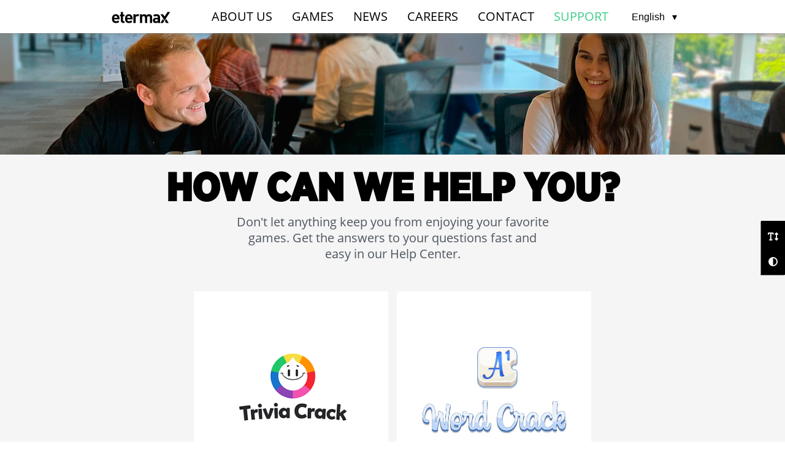

--- FILE ---
content_type: text/html; charset=utf-8
request_url: https://www.etermax.com/support
body_size: 3523
content:
<!DOCTYPE html><html lang="en"><head><meta charSet="utf-8"/><meta http-equiv="X-UA-Compatible" content="IE=edge,chrome=1"/><link rel="canonical" href="https://etermax.comhttps://etermax.com"/><title>etermax:: Support</title><meta name="description" content="We evolve. We are pushing the limits to create communities and connect millions of users and organizations worldwide."/><meta name="author" content="Etermax"/><meta name="keywords" content="Trivia, Trivia Crack, Technology, Communities, Interactive knowledge, Entretainment, Experiences, Co-created content, Gaming, Brand Gamification, Advertising solutions, AI Labs, Artificial intelligence, Digital transformation, , Connections"/><meta name="google-site-verification" content="WodZKeU_33oqfH6iJNivBuM7y-T6JSiOmIPQzOAvy8I"/><meta http-equiv="cache-control" content="public"/><meta name="viewport" content="width=device-width, initial-scale=1"/><meta name="format-detection" content="telephone=no"/><meta itemProp="name" content="etermax:: Support"/><meta itemProp="description" content="We evolve. We are pushing the limits to create communities and connect millions of users and organizations worldwide."/><meta itemProp="image" content="https://hedwig.etermax.com/wp-content/uploads/2023/10/logos.jpg"/><meta name="twitter:card" content="summary_large_image"/><meta name="twitter:url" content="https://etermax.com"/><meta name="twitter:title" content="etermax:: Support"/><meta name="twitter:description" content="We evolve. We are pushing the limits to create communities and connect millions of users and organizations worldwide."/><meta name="twitter:image" content="https://hedwig.etermax.com/wp-content/uploads/2023/10/logos.jpg"/><meta name="twitter:creator" content="http://www.twitter.com/etermax"/><meta name="twitter:site" content="Etermax"/><meta property="og:site_name" content="Etermax"/><meta property="og:url" content="https://etermax.com"/><meta property="og:locale" content="en"/><meta property="og:type" content="game"/><meta property="og:title" content="etermax:: Support"/><meta property="og:description" content="We evolve. We are pushing the limits to create communities and connect millions of users and organizations worldwide."/><meta name="image" property="og:image" content="https://hedwig.etermax.com/wp-content/uploads/2023/10/logos.jpg"/><meta property="og:image:secure_url" content="https://hedwig.etermax.com/wp-content/uploads/2023/10/logos.jpg"/><meta property="og:image:type" content="image/jpg"/><meta property="og:image:width" content="2507"/><meta property="og:image:height" content="1715"/><meta property="fb:admins" content=""/><meta property="fb:app_id" content=""/><link rel="icon" type="image/ico" href="/images/ui/FavIcon_Etermax.svg"/><link rel="preload" href="/images/ui/etermax_digital_negro.svg" as="image" fetchpriority="high"/><meta name="next-head-count" content="36"/><link rel="preload" href="/_next/static/css/9b979b90846b6b17.css" as="style"/><link rel="stylesheet" href="/_next/static/css/9b979b90846b6b17.css" data-n-g=""/><link rel="preload" href="/_next/static/css/8b721435a998900c.css" as="style"/><link rel="stylesheet" href="/_next/static/css/8b721435a998900c.css" data-n-p=""/><noscript data-n-css=""></noscript><script defer="" nomodule="" src="/_next/static/chunks/polyfills-42372ed130431b0a.js"></script><script src="/_next/static/chunks/webpack-c3df16167313026d.js" defer=""></script><script src="/_next/static/chunks/framework-b1eb7db524662506.js" defer=""></script><script src="/_next/static/chunks/main-7fd6d04a77789e1c.js" defer=""></script><script src="/_next/static/chunks/pages/_app-6a4ef33d53cdb53f.js" defer=""></script><script src="/_next/static/chunks/c16184b3-40d995ccd41a863e.js" defer=""></script><script src="/_next/static/chunks/3478-fa832ff04400ba99.js" defer=""></script><script src="/_next/static/chunks/2367-2425c21069afc4e1.js" defer=""></script><script src="/_next/static/chunks/2654-9f1e6978c569b1b2.js" defer=""></script><script src="/_next/static/chunks/pages/support-07060f7007000670.js" defer=""></script><script src="/_next/static/GZO2QjCfudgUOIK1e0PMt/_buildManifest.js" defer=""></script><script src="/_next/static/GZO2QjCfudgUOIK1e0PMt/_ssgManifest.js" defer=""></script></head><body><noscript><iframe src="https://www.googletagmanager.com/ns.html?id=GTM-PNSXJHD" height="0" width="0" style="display: none; visibility: hidden;" /></noscript><div id="__next"><header class="Header_sectionNav__jgiZG"><div class="Header_wrapMenu__X1SN9"><a title="Etermax logo" class="Header_wrapLogo__h1egz" href="/"><img alt="Logo Etermax" fetchpriority="high" width="152" height="65" decoding="async" data-nimg="1" class="Header_logoEtermax__GeEPC" style="color:transparent" src="/images/ui/etermax_digital_negro.svg"/><img alt="Logo Etermax" loading="lazy" width="38" height="43" decoding="async" data-nimg="1" class="Header_logoEtermaxX__4sq9C" style="color:transparent" src="/images/ui/etermax-logo-X.svg"/></a><input id="Header_checkMenuToggle__C2Cpg" type="checkbox"/><label class="Header_menuBurgerContainer__MSkFb" for="Header_checkMenuToggle__C2Cpg"><div class="Header_menuButton__bd_MZ"></div></label><ul id="menu" class="Header_menu__u9Wns"><li class="Header_navMobileLink__Ic1UA"><a title="Home" href="/">Home</a></li><li><a class="undefined" href="/about">About us</a></li><li><a class="undefined" href="/games">Games</a></li><li><a class="undefined" href="/news">News</a></li><li><a class="undefined" href="/careers">Careers</a></li><li><a class="undefined" id="contactNav" href="/contact">Contact</a></li><li><a class="Header_activeMenu___V_v0 undefined" href="/support">Support</a></li><li><div id="customSelect" class="LanguageSelector_customSelect__WlneR LanguageSelector_dark__ZJ1YQ"><button role="combobox" aria-expanded="false" aria-haspopup="listbox" aria-controls=":R24a6:" aria-label="Language selector" class="MuiSelect-root"></button></div></li></ul></div></header><ul class="AccessibilityButtons_accessibilityMenu__1V7or"><li id="fontSizeIcon"><svg aria-hidden="true" focusable="false" data-prefix="fas" data-icon="text-height" class="svg-inline--fa fa-text-height " role="img" xmlns="http://www.w3.org/2000/svg" viewBox="0 0 576 512"><path fill="currentColor" d="M64 128V96h64l0 320H96c-17.7 0-32 14.3-32 32s14.3 32 32 32H224c17.7 0 32-14.3 32-32s-14.3-32-32-32H192l0-320h64v32c0 17.7 14.3 32 32 32s32-14.3 32-32V80c0-26.5-21.5-48-48-48H160 48C21.5 32 0 53.5 0 80v48c0 17.7 14.3 32 32 32s32-14.3 32-32zM502.6 41.4c-12.5-12.5-32.8-12.5-45.3 0l-64 64c-9.2 9.2-11.9 22.9-6.9 34.9s16.6 19.8 29.6 19.8h32V352H416c-12.9 0-24.6 7.8-29.6 19.8s-2.2 25.7 6.9 34.9l64 64c12.5 12.5 32.8 12.5 45.3 0l64-64c9.2-9.2 11.9-22.9 6.9-34.9s-16.6-19.8-29.6-19.8H512V160h32c12.9 0 24.6-7.8 29.6-19.8s2.2-25.7-6.9-34.9l-64-64z"></path></svg></li><li id="colorIcon"><svg aria-hidden="true" focusable="false" data-prefix="fas" data-icon="circle-half-stroke" class="svg-inline--fa fa-circle-half-stroke " role="img" xmlns="http://www.w3.org/2000/svg" viewBox="0 0 512 512"><path fill="currentColor" d="M448 256c0-106-86-192-192-192V448c106 0 192-86 192-192zM0 256a256 256 0 1 1 512 0A256 256 0 1 1 0 256z"></path></svg></li></ul><main role="main"><!--$--><section class="InitialHero_sectionContainer__Qsc4g"><div class="InitialHero_backgroundImage__xSy9r"></div><div class="InitialHero_wrapText__9yh7G"><h2>HOW CAN WE HELP YOU?</h2><p>Don't let anything keep you from enjoying your favorite games. Get the answers to your questions fast and easy in our Help Center.</p></div></section><!--/$--><!--$--><section class="ListGames_sectionContainer__j__A5"><div class="ListGames_wrapBoxGames__wEDke"><div class="ListGames_rowBoxGames__6_uev"><div class="ListGames_boxGame__X26He"><a href="https://triviacrack.help.etermax.com" class="ListGames_bgTriviacrack__0UUV8"></a></div><div class="ListGames_boxGame__X26He"><a href="https://wordcrack2.help.etermax.com/hc/en-001" class="ListGames_bgAworded__Rmec6"></a></div></div><div class="ListGames_rowBoxGames__6_uev"><div class="ListGames_boxGame__X26He"><a href="https://triviacrack2.help.etermax.com/hc/en-001" class="ListGames_bgTriviacrack2__wdaN_"></a></div><div class="ListGames_boxGame__X26He"><a href="https://help.etermax.com/" class="ListGames_bgComingSoon__bj7EB"></a></div></div></div></section><footer class="Footer_footer__8gAvS"><a title="Etermax logo" href="/"><img alt="Logo Etermax" loading="lazy" width="250" height="120" decoding="async" data-nimg="1" style="color:transparent" src="/images/ui/etermax_digital.svg"/></a><div class="Footer_footerMenu___wNOJ"><a title="About us" href="/about">About us</a><a title="Games" href="/games">Games</a><a title="Careers" href="/careers">Careers</a><a title="News" href="/news">News</a><a title="Contact" href="/contact">Contact</a><a title="Support" href="/support">Support</a><div id="customSelect" class="LanguageSelector_customSelect__WlneR LanguageSelector_light__efo9h"><button role="combobox" aria-expanded="false" aria-haspopup="listbox" aria-controls=":Rtai6:" aria-label="Language selector" class="MuiSelect-root"></button></div></div><div class="Footer_line__JlXa8"></div><div class="Footer_socialNetworks__dCw5c"><a href="http://www.linkedin.com/company/etermax" title="LinkedIn" target="_blank"><svg x="0px" y="0px" viewBox="0 0 56.693 56.693"><use xlink:href="/images/ui/sprite-logos.svg#icon-linkedin"></use></svg></a><a href="http://www.instagram.com/etermax" title="Instagram" target="_blank"><svg x="0px" y="0px" viewBox="0 0 56.693 56.693"><use xlink:href="/images/ui/sprite-logos.svg#icon-instagram"></use></svg></a><a href="http://www.twitter.com/etermax" title="Twitter" target="_blank"><img alt="Twitter" loading="lazy" width="16" height="16" decoding="async" data-nimg="1" style="color:transparent" srcSet="/_next/image?url=%2Fimages%2Fui%2Flogo-black.png&amp;w=16&amp;q=75 1x, /_next/image?url=%2Fimages%2Fui%2Flogo-black.png&amp;w=32&amp;q=75 2x" src="/_next/image?url=%2Fimages%2Fui%2Flogo-black.png&amp;w=32&amp;q=75"/></a><a href="https://www.facebook.com/etermax" title="Facebook" target="_blank"><svg x="0px" y="0px" viewBox="0 0 56.693 56.693"><use xlink:href="/images/ui/sprite-logos.svg#icon-facebook"></use></svg></a><a href="//www.youtube.com/etermax" title="YouTube" target="_blank"><svg x="0px" y="0px" viewBox="0 0 56.693 56.693"><use xlink:href="/images/ui/sprite-logos.svg#icon-youtube"></use></svg></a><a href="https://www.discord.gg/etermaxrstudio" title="Discord" target="_blank"><img alt="Discord" loading="lazy" width="60" height="60" decoding="async" data-nimg="1" style="color:transparent;width:60px;height:auto" src="/images/ui/discord_icon.svg"/></a></div><div class="Footer_termsAndPrivacy__pTG0L"><div class="Footer_termsAndPrivacyRow__GjYqW"><a title="Terms and Conditions" href="/terms">Terms and Conditions</a><a title="Privacy Policy" class="Footer_privacy__0HkpR" href="/privacy">Privacy Policy</a></div><div class="Footer_copyright__e4dKf">©2025 ETERMAX. ALL RIGHTS RESERVED.</div></div></footer><!--/$--></main></div><script id="__NEXT_DATA__" type="application/json">{"props":{"pageProps":{}},"page":"/support","query":{},"buildId":"GZO2QjCfudgUOIK1e0PMt","nextExport":true,"autoExport":true,"isFallback":false,"locale":"en","locales":["en","es"],"defaultLocale":"en","scriptLoader":[]}</script></body></html>

--- FILE ---
content_type: text/css; charset=UTF-8
request_url: https://www.etermax.com/_next/static/css/9b979b90846b6b17.css
body_size: 2022
content:
a,abbr,acronym,address,applet,article,aside,audio,b,big,blockquote,body,canvas,caption,center,cite,code,dd,del,details,dfn,div,dl,dt,em,embed,fieldset,figcaption,figure,footer,form,h1,h2,h3,h4,h5,h6,header,hgroup,html,i,iframe,img,ins,kbd,label,legend,li,mark,menu,nav,object,ol,output,p,pre,q,ruby,s,samp,section,small,span,strike,strong,sub,summary,sup,table,tbody,td,tfoot,th,thead,time,tr,tt,u,ul,var,video{margin:0;padding:0;border:0;font-size:100%;vertical-align:baseline}article,aside,details,figcaption,figure,footer,header,hgroup,menu,nav,section{display:block}body{line-height:1}ol,ul{list-style:none}blockquote,q{quotes:none}blockquote:after,blockquote:before,q:after,q:before{content:"";content:none}table{border-collapse:collapse;border-spacing:0}a{text-decoration:none}@font-face{font-display:block;font-family:LatoWebBlack;src:url(/fonts/Lato-Black.eot);src:url(/fonts/Lato-Black.eot?#iefix) format("embedded-opentype"),url(/fonts/Lato-Black.woff2) format("woff2"),url(/fonts/Lato-Black.woff) format("woff"),url(/fonts/Lato-Black.ttf) format("truetype");font-style:normal;font-weight:400;text-rendering:optimizeLegibility}@font-face{font-display:block;font-family:LatoWebBold;src:url(/fonts/Lato-Bold.eot);src:url(/fonts/Lato-Bold.eot?#iefix) format("embedded-opentype"),url(/fonts/Lato-Bold.woff2) format("woff2"),url(/fonts/Lato-Bold.woff) format("woff"),url(/fonts/Lato-Bold.ttf) format("truetype");font-style:normal;font-weight:400;text-rendering:optimizeLegibility}@font-face{font-display:block;font-family:LatoWebItalic;src:url(/fonts/Lato-Italic.eot);src:url(/fonts/Lato-Italic.eot?#iefix) format("embedded-opentype"),url(/fonts/Lato-Italic.woff2) format("woff2"),url(/fonts/Lato-Italic.woff) format("woff"),url(/fonts/Lato-Italic.ttf) format("truetype");font-style:italic;font-weight:400;text-rendering:optimizeLegibility}@font-face{font-display:block;font-family:LatoWebMedium;src:url(/fonts/Lato-Medium.eot);src:url(/fonts/Lato-Medium.eot?#iefix) format("embedded-opentype"),url(/fonts/Lato-Medium.woff2) format("woff2"),url(/fonts/Lato-Medium.woff) format("woff"),url(/fonts/Lato-Medium.ttf) format("truetype");font-style:normal;font-weight:400;text-rendering:optimizeLegibility}@font-face{font-display:block;font-family:LatoWebMedium;src:url(/fonts/Lato-MediumItalic.eot);src:url(/fonts/Lato-MediumItalic.eot?#iefix) format("embedded-opentype"),url(/fonts/Lato-MediumItalic.woff2) format("woff2"),url(/fonts/Lato-MediumItalic.woff) format("woff"),url(/fonts/Lato-MediumItalic.ttf) format("truetype");font-style:italic;font-weight:400;text-rendering:optimizeLegibility}@font-face{font-display:block;font-family:LatoWeb;src:url(/fonts/Lato-Regular.eot);src:url(/fonts/Lato-Regular.eot?#iefix) format("embedded-opentype"),url(/fonts/Lato-Regular.woff2) format("woff2"),url(/fonts/Lato-Regular.woff) format("woff"),url(/fonts/Lato-Regular.ttf) format("truetype");font-style:normal;font-weight:400;text-rendering:optimizeLegibility}@font-face{font-display:block;font-family:mikadobold;src:url(/fonts/hvd_fonts_-_mikadobold-webfont.woff2) format("woff2"),url(/fonts/hvd_fonts_-_mikadobold-webfont.woff) format("woff");font-weight:400;font-style:normal}@font-face{font-display:block;font-family:mikadoblack;src:url(/fonts/hvd_fonts_-_mikadoblack-webfont.woff2) format("woff2"),url(/fonts/hvd_fonts_-_mikadoblack-webfont.woff) format("woff");font-weight:400;font-style:normal}@font-face{font-display:block;font-family:gothamnarrowblack;src:url(/fonts/GothamNarrow-Black.otf);font-weight:400;font-style:normal}@font-face{font-display:block;font-family:gothamnarrowbold;src:url(/fonts/GothamNarrow-Bold.otf);font-weight:400;font-style:normal}@font-face{font-display:block;font-family:gothamNarrowBoldItalic;src:url(/fonts/GothamNarrow-BoldItalic.otf);font-style:italic}@font-face{font-display:block;font-family:gothamNarrowMedium;src:url(/fonts/GothamNarrow-Medium.otf);font-weight:400;font-style:italic}@font-face{font-display:block;font-family:gothamNarrowMediumItalic;src:url(/fonts/GothamNarrow-MediumItalic.otf);font-style:italic}@font-face{font-display:block;font-family:opensans;src:url(/fonts/OpenSans-Regular.ttf);font-style:normal;font-weight:400}@font-face{font-display:block;font-family:opensansItalic;src:url(/fonts/OpenSans-Italic.ttf);font-style:italic;font-weight:400}@font-face{font-display:block;font-family:opensansmedium;src:url(/fonts/OpenSans-Semibold.ttf);font-style:normal;font-weight:400}@font-face{font-display:block;font-family:opensansmediumItalic;src:url(/fonts/OpenSans-SemiboldItalic.ttf);font-style:italic;font-weight:400}@font-face{font-display:block;font-family:opensansbold;src:url(/fonts/OpenSans-Bold.ttf);font-style:normal;font-weight:400}@font-face{font-display:block;font-family:opensansblack;src:url(/fonts/OpenSans-ExtraBold.ttf);font-style:normal;font-weight:400}body,textarea{margin:0;font-family:opensans,-apple-system,BlinkMacSystemFont,Segoe UI,Roboto,Helvetica Neue,Arial,sans-serif,Apple Color Emoji,Segoe UI Emoji,Segoe UI Symbol;font-size:1rem;font-weight:400;line-height:1.3;color:#4e555f;text-align:left;background-color:#fff;overflow-x:hidden;position:relative}.h1,.h2,.h3,.h4,.h5,.h6,h1,h2,h3,h4,h5,h6{margin-bottom:.5rem;font-family:inherit;font-weight:500;line-height:1;color:inherit;font-family:gothamnarrowblack,-apple-system,BlinkMacSystemFont,Segoe UI,Roboto,Helvetica Neue,Arial,sans-serif,Apple Color Emoji,Segoe UI Emoji,Segoe UI Symbol}.h1,h1{font-size:2.5rem}.h2,h2{font-size:2rem}.h3,h3{font-size:1.75rem}.h4,h4{font-size:1.5rem}.h5,h5{font-size:1.25rem}.h6,h6{font-size:1rem}p{margin-top:0;margin-bottom:1rem}a{color:#2b2b2b}a:hover{cursor:pointer;color:#3a3a3a}:root{--white:255,255,255;--gray:40,41,43;--pink:251,91,161;--purple:103,71,191;--green:0,214,137;--orange:255,148,0;--red:238,48,59;--blue:22,117,206}@media (min-width:480px){body{font-size:1.25rem}.h1,h1{font-size:4.75rem}.h2,h2{font-size:4rem}.h3,h3{font-size:2.4rem}.h4,h4{font-size:1.75rem}}#customSelect button.Mui-expanded:after{content:"▴"}#customSelect ul .Mui-selected{color:#daecff}#customSelect ul .MuiOption-highlighted{color:#afb8c1}#customSelect ul li.MuiOption-highlighted.Mui-selected{color:#41cd89}#customSelect ul .Mui-disabled{color:#424a53}#customSelect ul li:hover:not(.Mui-disabled){color:#afb8c1}#we_are_slider .swiper-pagination{background-color:#282a2b;bottom:0;padding-bottom:2vh;display:flex;justify-content:center}.accessibility_color_contrast #colorIcon svg,.accessibility_increment_font_size #fontSizeIcon svg{color:#41cd89!important}.accessibility_color_contrast #colorIcon:hover svg,.accessibility_increment_font_size #fontSizeIcon:hover svg{color:#fff!important}.accessibility_color_contrast main{filter:grayscale(1)!important}.accessibility_increment_font_size p{font-size:3.45vh!important;max-width:100%!important;line-height:4vh;transition:all .3s ease-in}.accessibility_increment_font_size #newsBox p{font-size:2.45vh!important;line-height:3vh}.accessibility_increment_font_size #wordpressContent h3{font-size:3.4rem!important;line-height:3.4vh}.accessibility_increment_font_size #wordpressContent h4{font-size:2.7rem;line-height:2.7rem}.accessibility_increment_font_size #wordpressContent h5,.accessibility_increment_font_size #wordpressContent h6{font-size:2.25rem;line-height:2.25rem}.accessibility_increment_font_size a,.accessibility_increment_font_size button{font-size:2.5vh!important;max-width:100%!important;transition:all .3s ease-in}.accessibility_decrement_font_size a,.accessibility_decrement_font_size button,.accessibility_decrement_font_size p{transition:all .3s ease-in}.darkBg{background-color:rgba(var(--gray),.5)}.wp-block-embed,.wp-block-image{text-align:center;max-width:100%;overflow:hidden}.wp-block-embed div iframe{width:70%;height:50vh}.wp-block-image img{max-width:100%;object-fit:contain;object-position:top}.alignright{text-align:right;float:right;margin:2vh}.alignleft{text-align:left;float:left;margin:2vh}.aligncenter,.alignwide{text-align:center}.alignwide img{width:70%!important}.alignfull img{width:100%!important}.has-nested-images{display:flex;flex-wrap:wrap;justify-content:space-around}.has-nested-images figure{flex-grow:0;flex-shrink:0;flex-basis:calc(33.33% - 1rem);margin:.5rem;box-sizing:border-box}.has-nested-images img{max-width:100%;height:auto;display:block}@media (max-width:768px){.accessibility_increment_font_size p{font-size:3vh!important}.accessibility_increment_font_size #accessibility_initialHeroCareersSections_wrapText{height:56vh}}

--- FILE ---
content_type: text/css; charset=UTF-8
request_url: https://www.etermax.com/_next/static/css/8b721435a998900c.css
body_size: 4163
content:
.AccessibilityButtons_accessibilityMenu__1V7or{background:#000;box-shadow:-1px 1px gray;padding:.5vh;position:fixed;top:50%;right:0;text-align:center;z-index:1000}.AccessibilityButtons_accessibilityMenu__1V7or li{padding:1vh;cursor:pointer}.AccessibilityButtons_accessibilityMenu__1V7or li:hover svg{color:#41cd89}.AccessibilityButtons_accessibilityMenu__1V7or li svg{color:#fff;height:2.1vh}.Button_btn__zAeEU{display:flex;justify-content:center;align-items:center;font-weight:400;text-align:center;white-space:nowrap;-webkit-user-select:none;-moz-user-select:none;user-select:none;color:#fff;border:2px solid #fff;text-transform:uppercase;background-color:transparent;width:auto;cursor:pointer}.Button_btn__zAeEU:hover{background:#fff;color:#28292b;transition:background 1s ease,font-size .7s linear!important}.Button_btn__zAeEU:hover svg{color:#000!important}.Button_btn__zAeEU:hover>img{fill:#000!important;filter:invert(100%)}.Button_default__Hctkl{color:#fff;border-color:#fff}.Button_normal__qtIoU{padding:1.2vh 3.5vw;font-size:1.2rem;line-height:1.3}.Button_small__fOWNh{padding:.5rem 1rem;font-size:1rem;line-height:1.3}.Button_defaultDark__L7xIE{color:#000;border-color:#000}.Button_defaultDark__L7xIE:hover{background-color:#000;color:#fff}.Button_defaultGreen__QHr6e{color:#41cd89;border-color:#41cd89}.Button_defaultGreen__QHr6e:hover{background-color:#41cd89;color:#000}.Button_buttonCategory__n4osx{color:rgba(var(--white),1);font-size:1rem;height:1.5vh;font-family:gothamnarrowbold;border-color:transparent;text-align:left;display:block}.Button_buttonCategory__n4osx:hover{color:rgba(var(--white),.7);border-color:transparent;background-color:transparent}.Button_buttonMedia__hb4i_{font-size:1rem!important;min-width:6vw!important;letter-spacing:2px;height:4.5vh;font-family:gothamnarrowbold}.Button_buttonMedia__hb4i_:hover{border-color:transparent;color:rgb(var(--gray))!important}@media (max-width:768px){.Button_small__fOWNh{padding:.5rem 1rem;font-size:1rem;line-height:1.3}.Button_normal__qtIoU{padding:.5rem 1.2rem;font-size:1.2rem;line-height:1.3}.Button_buttonCategory__n4osx{width:16vw;height:auto;font-size:.75rem;white-space:normal}.Button_buttonMedia__hb4i_{width:26vw;margin-bottom:2vh}}.LanguageSelector_customSelect__WlneR button{font-size:1rem;box-sizing:border-box;min-width:-moz-fit-content;min-width:fit-content;border-radius:12px;text-align:left;line-height:1.5;background:transparent;border:transparent;transition-property:all;transition-timing-function:cubic-bezier(.4,0,.2,1);transition-duration:.12s}.LanguageSelector_dark__ZJ1YQ button{color:#000}.LanguageSelector_light__efo9h button{color:#fff}.LanguageSelector_customSelect__WlneR button:after{content:"▾";float:right;padding-left:1vw}.LanguageSelector_customSelect__WlneR ul{font-size:.875rem;box-sizing:border-box;padding:2vh;margin:12px 0;min-width:-moz-fit-content;min-width:fit-content;border-radius:12px;overflow:auto;outline:0;background:#24292f;border:1px solid #424a53;color:#afb8c1;box-shadow:0 4px 30px #24292f}.LanguageSelector_customSelect__WlneR ul li{list-style:none;padding:8px;border-radius:8px;cursor:pointer}.LanguageSelector_customSelect__WlneR ul li:last-of-type{border-bottom:none}@media (max-width:768px){.LanguageSelector_dark__ZJ1YQ button{color:#fff;margin-top:10vh}}.Footer_footer__8gAvS{background-color:#28292b;display:flex;flex-direction:column;flex-wrap:nowrap;justify-content:center;align-items:center}.Footer_footerMenu___wNOJ{width:50%;margin:12vh 0;display:flex;justify-content:space-between}.Footer_footerMenu___wNOJ a{text-transform:uppercase;font-size:1.2rem;color:#fff}.Footer_line__JlXa8{border-top:2px solid #e5e5e5;width:70vw}.Footer_socialNetworks__dCw5c{width:50%;margin:6vh 0;display:flex;justify-content:center}.Footer_socialNetworks__dCw5c a{width:42px;height:42px;margin:0 .75vw;transition:opacity .3s ease;border:2px solid #e5e5e5;background-color:#e5e5e5;border-radius:100%;display:flex;justify-content:center;align-items:center}.Footer_socialNetworks__dCw5c a:hover{opacity:.5}.Footer_socialNetworks__dCw5c svg{width:23px;height:23px;fill:#292a2b}.Footer_socialNetworks__dCw5c li .Footer_social-icon__ntLLZ:hover{opacity:.5}.Footer_termsAndPrivacy__pTG0L{width:100%;height:5vh;background-color:#1c1d1e;color:#fff}.Footer_termsAndPrivacyRow__GjYqW,.Footer_termsAndPrivacy__pTG0L{display:flex;align-items:center;justify-content:center}.Footer_termsAndPrivacy__pTG0L a{margin:0 1vh;text-align:center}.Footer_privacy__0HkpR{padding:0 1vw;border-left:1px solid #fff;border-right:1px solid #fff}.Footer_termsAndPrivacy__pTG0L a{text-transform:uppercase;font-size:.9rem;color:#fff}.Footer_copyright__e4dKf{font-size:.9rem}@media (max-width:1160px){.Footer_footerMenu___wNOJ,.Footer_line__JlXa8{display:none}.Footer_socialNetworks__dCw5c{width:90%;margin:2vh 0 6vh;display:flex;justify-content:center}.Footer_termsAndPrivacy__pTG0L{height:10vh;padding:1vh 0;flex-direction:column}.Footer_termsAndPrivacy__pTG0L a{font-size:.7rem}.Footer_privacy__0HkpR{padding:0 4vw;border-left:1px solid #fff;border-right:0 solid #fff}.Footer_copyright__e4dKf{margin-top:2vh;font-size:.8rem}}.Header_sectionNav__jgiZG{background-color:#fff;flex-direction:row;justify-content:center;flex-wrap:nowrap;color:#fff;width:100%;height:7.5vh;box-shadow:1px -1px 10px .5px grey;position:fixed;z-index:9999;min-height:50px}.Header_sectionNav__jgiZG,.Header_wrapMenu__X1SN9{display:flex;align-items:center;align-content:center}.Header_wrapMenu__X1SN9{width:76vw;justify-content:space-between}.Header_wrapLogo__h1egz{position:relative;display:flex;justify-content:center;align-items:center}.Header_logoEtermax__GeEPC{opacity:1;transition:opacity 1s,left .5s linear}.Header_logoEtermaxX__4sq9C{position:absolute;opacity:0;left:75%;transition:opacity 1s,left 1.1s ease-in-out}.Header_animateLogoEtermax__C7maW{left:0;opacity:0;transition:opacity 1s,left .5s linear}.Header_animateLogoEtermaxX__2JXjM{opacity:1;left:39%;transition:opacity 1s,left 1.1s ease-in-out}.Header_navMobileLink__Ic1UA{display:none}.Header_menu__u9Wns{display:flex;flex-direction:row;list-style-type:none;margin:0;padding:0;justify-content:center;align-items:center}.Header_menu__u9Wns>li{margin:0 1rem;text-transform:uppercase}.Header_menu__u9Wns>li>a{color:#000}.Header_activeMenu___V_v0,.Header_menu__u9Wns>li>a:hover{color:#41cd89!important}.Header_menuBurgerContainer__MSkFb{display:none;height:100%;width:30px;cursor:pointer;flex-direction:column;justify-content:center;align-items:center}#Header_checkMenuToggle__C2Cpg{display:none}.Header_menuButton__bd_MZ,.Header_menuButton__bd_MZ:after,.Header_menuButton__bd_MZ:before{display:block;background-color:#000;position:absolute;height:4px;width:30px}.Header_menuButton__bd_MZ:before{content:"";margin-top:-8px}.Header_menuButton__bd_MZ:after{content:"";margin-top:8px}#Header_checkMenuToggle__C2Cpg:checked+.Header_menuBurgerContainer__MSkFb .Header_menuButton__bd_MZ:before{margin-top:0;transform:rotate(405deg);background-color:#fff}#Header_checkMenuToggle__C2Cpg:checked+.Header_menuBurgerContainer__MSkFb .Header_menuButton__bd_MZ{display:contents}#Header_checkMenuToggle__C2Cpg:checked+.Header_menuBurgerContainer__MSkFb .Header_menuButton__bd_MZ:after{margin-top:0;transform:rotate(-405deg);background-color:#fff}@media (max-width:1010px){.Header_sectionNav__jgiZG{padding-left:0;padding-right:4%}.Header_navMobileLink__Ic1UA{display:block}.Header_menuBurgerContainer__MSkFb{display:flex;z-index:99999;margin:0 4vh 0 0}.Header_wrapMenu__X1SN9{width:100vw}.Header_animateLogoEtermaxX__2JXjM{opacity:1;left:20%}.Header_menu__u9Wns{padding-top:50px;position:absolute;top:0;right:-100vw;flex-direction:column;width:90%;height:100vh;justify-content:right;align-items:center;display:block;background-color:#28292b;z-index:9999}.Header_menuExpand__vn_pX{animation-name:Header_expand__8u_9L;animation-duration:1s;animation-fill-mode:forwards}@keyframes Header_expand__8u_9L{0%{right:-90vw}to{right:0}}.Header_menuCollapse__uOGlf{animation-name:Header_contract__5AVGm;animation-duration:1s;animation-fill-mode:forwards}@keyframes Header_contract__5AVGm{0%{right:0}to{right:-100vw}}.Header_menu__u9Wns>li{display:flex;margin:0;padding:.5em 0 .5em 10%;width:100%}.Header_menu__u9Wns>li>a{color:#fff}.Header_languageDropdown__EwZni{margin-top:5rem!important}.Header_changeLan__v7s67{color:#fff}}:host,:root{--fa-font-solid:normal 900 1em/1 "Font Awesome 6 Solid";--fa-font-regular:normal 400 1em/1 "Font Awesome 6 Regular";--fa-font-light:normal 300 1em/1 "Font Awesome 6 Light";--fa-font-thin:normal 100 1em/1 "Font Awesome 6 Thin";--fa-font-duotone:normal 900 1em/1 "Font Awesome 6 Duotone";--fa-font-sharp-solid:normal 900 1em/1 "Font Awesome 6 Sharp";--fa-font-sharp-regular:normal 400 1em/1 "Font Awesome 6 Sharp";--fa-font-sharp-light:normal 300 1em/1 "Font Awesome 6 Sharp";--fa-font-brands:normal 400 1em/1 "Font Awesome 6 Brands"}svg:not(:host).svg-inline--fa,svg:not(:root).svg-inline--fa{overflow:visible;box-sizing:content-box}.svg-inline--fa{display:var(--fa-display,inline-block);height:1em;overflow:visible;vertical-align:-.125em}.svg-inline--fa.fa-2xs{vertical-align:.1em}.svg-inline--fa.fa-xs{vertical-align:0}.svg-inline--fa.fa-sm{vertical-align:-.07143em}.svg-inline--fa.fa-lg{vertical-align:-.2em}.svg-inline--fa.fa-xl{vertical-align:-.25em}.svg-inline--fa.fa-2xl{vertical-align:-.3125em}.svg-inline--fa.fa-pull-left{margin-right:var(--fa-pull-margin,.3em);width:auto}.svg-inline--fa.fa-pull-right{margin-left:var(--fa-pull-margin,.3em);width:auto}.svg-inline--fa.fa-li{width:var(--fa-li-width,2em);top:.25em}.svg-inline--fa.fa-fw{width:var(--fa-fw-width,1.25em)}.fa-layers svg.svg-inline--fa{bottom:0;left:0;margin:auto;position:absolute;right:0;top:0}.fa-layers-counter,.fa-layers-text{display:inline-block;position:absolute;text-align:center}.fa-layers{display:inline-block;height:1em;position:relative;text-align:center;vertical-align:-.125em;width:1em}.fa-layers svg.svg-inline--fa{transform-origin:center center}.fa-layers-text{left:50%;top:50%;transform:translate(-50%,-50%);transform-origin:center center}.fa-layers-counter{background-color:var(--fa-counter-background-color,#ff253a);border-radius:var(--fa-counter-border-radius,1em);box-sizing:border-box;color:var(--fa-inverse,#fff);line-height:var(--fa-counter-line-height,1);max-width:var(--fa-counter-max-width,5em);min-width:var(--fa-counter-min-width,1.5em);overflow:hidden;padding:var(--fa-counter-padding,.25em .5em);right:var(--fa-right,0);text-overflow:ellipsis;top:var(--fa-top,0);transform:scale(var(--fa-counter-scale,.25));transform-origin:top right}.fa-layers-bottom-right{bottom:var(--fa-bottom,0);right:var(--fa-right,0);top:auto;transform:scale(var(--fa-layers-scale,.25));transform-origin:bottom right}.fa-layers-bottom-left{bottom:var(--fa-bottom,0);left:var(--fa-left,0);right:auto;top:auto;transform:scale(var(--fa-layers-scale,.25));transform-origin:bottom left}.fa-layers-top-right{top:var(--fa-top,0);right:var(--fa-right,0);transform:scale(var(--fa-layers-scale,.25));transform-origin:top right}.fa-layers-top-left{left:var(--fa-left,0);right:auto;top:var(--fa-top,0);transform:scale(var(--fa-layers-scale,.25));transform-origin:top left}.fa-1x{font-size:1em}.fa-2x{font-size:2em}.fa-3x{font-size:3em}.fa-4x{font-size:4em}.fa-5x{font-size:5em}.fa-6x{font-size:6em}.fa-7x{font-size:7em}.fa-8x{font-size:8em}.fa-9x{font-size:9em}.fa-10x{font-size:10em}.fa-2xs{font-size:.625em;line-height:.1em;vertical-align:.225em}.fa-xs{font-size:.75em;line-height:.08333em;vertical-align:.125em}.fa-sm{font-size:.875em;line-height:.07143em;vertical-align:.05357em}.fa-lg{font-size:1.25em;line-height:.05em;vertical-align:-.075em}.fa-xl{font-size:1.5em;line-height:.04167em;vertical-align:-.125em}.fa-2xl{font-size:2em;line-height:.03125em;vertical-align:-.1875em}.fa-fw{text-align:center;width:1.25em}.fa-ul{list-style-type:none;margin-left:var(--fa-li-margin,2.5em);padding-left:0}.fa-ul>li{position:relative}.fa-li{left:calc(var(--fa-li-width, 2em) * -1);position:absolute;text-align:center;width:var(--fa-li-width,2em);line-height:inherit}.fa-border{border-color:var(--fa-border-color,#eee);border-radius:var(--fa-border-radius,.1em);border-style:var(--fa-border-style,solid);border-width:var(--fa-border-width,.08em);padding:var(--fa-border-padding,.2em .25em .15em)}.fa-pull-left{float:left;margin-right:var(--fa-pull-margin,.3em)}.fa-pull-right{float:right;margin-left:var(--fa-pull-margin,.3em)}.fa-beat{animation-name:fa-beat;animation-delay:var(--fa-animation-delay,0s);animation-direction:var(--fa-animation-direction,normal);animation-duration:var(--fa-animation-duration,1s);animation-iteration-count:var(--fa-animation-iteration-count,infinite);animation-timing-function:var(--fa-animation-timing,ease-in-out)}.fa-bounce{animation-name:fa-bounce;animation-delay:var(--fa-animation-delay,0s);animation-direction:var(--fa-animation-direction,normal);animation-duration:var(--fa-animation-duration,1s);animation-iteration-count:var(--fa-animation-iteration-count,infinite);animation-timing-function:var(--fa-animation-timing,cubic-bezier(.28,.84,.42,1))}.fa-fade{animation-name:fa-fade;animation-iteration-count:var(--fa-animation-iteration-count,infinite);animation-timing-function:var(--fa-animation-timing,cubic-bezier(.4,0,.6,1))}.fa-beat-fade,.fa-fade{animation-delay:var(--fa-animation-delay,0s);animation-direction:var(--fa-animation-direction,normal);animation-duration:var(--fa-animation-duration,1s)}.fa-beat-fade{animation-name:fa-beat-fade;animation-iteration-count:var(--fa-animation-iteration-count,infinite);animation-timing-function:var(--fa-animation-timing,cubic-bezier(.4,0,.6,1))}.fa-flip{animation-name:fa-flip;animation-delay:var(--fa-animation-delay,0s);animation-direction:var(--fa-animation-direction,normal);animation-duration:var(--fa-animation-duration,1s);animation-iteration-count:var(--fa-animation-iteration-count,infinite);animation-timing-function:var(--fa-animation-timing,ease-in-out)}.fa-shake{animation-name:fa-shake;animation-duration:var(--fa-animation-duration,1s);animation-iteration-count:var(--fa-animation-iteration-count,infinite);animation-timing-function:var(--fa-animation-timing,linear)}.fa-shake,.fa-spin{animation-delay:var(--fa-animation-delay,0s);animation-direction:var(--fa-animation-direction,normal)}.fa-spin{animation-name:fa-spin;animation-duration:var(--fa-animation-duration,2s);animation-iteration-count:var(--fa-animation-iteration-count,infinite);animation-timing-function:var(--fa-animation-timing,linear)}.fa-spin-reverse{--fa-animation-direction:reverse}.fa-pulse,.fa-spin-pulse{animation-name:fa-spin;animation-direction:var(--fa-animation-direction,normal);animation-duration:var(--fa-animation-duration,1s);animation-iteration-count:var(--fa-animation-iteration-count,infinite);animation-timing-function:var(--fa-animation-timing,steps(8))}@media (prefers-reduced-motion:reduce){.fa-beat,.fa-beat-fade,.fa-bounce,.fa-fade,.fa-flip,.fa-pulse,.fa-shake,.fa-spin,.fa-spin-pulse{animation-delay:-1ms;animation-duration:1ms;animation-iteration-count:1;transition-delay:0s;transition-duration:0s}}@keyframes fa-beat{0%,90%{transform:scale(1)}45%{transform:scale(var(--fa-beat-scale,1.25))}}@keyframes fa-bounce{0%{transform:scale(1) translateY(0)}10%{transform:scale(var(--fa-bounce-start-scale-x,1.1),var(--fa-bounce-start-scale-y,.9)) translateY(0)}30%{transform:scale(var(--fa-bounce-jump-scale-x,.9),var(--fa-bounce-jump-scale-y,1.1)) translateY(var(--fa-bounce-height,-.5em))}50%{transform:scale(var(--fa-bounce-land-scale-x,1.05),var(--fa-bounce-land-scale-y,.95)) translateY(0)}57%{transform:scale(1) translateY(var(--fa-bounce-rebound,-.125em))}64%{transform:scale(1) translateY(0)}to{transform:scale(1) translateY(0)}}@keyframes fa-fade{50%{opacity:var(--fa-fade-opacity,.4)}}@keyframes fa-beat-fade{0%,to{opacity:var(--fa-beat-fade-opacity,.4);transform:scale(1)}50%{opacity:1;transform:scale(var(--fa-beat-fade-scale,1.125))}}@keyframes fa-flip{50%{transform:rotate3d(var(--fa-flip-x,0),var(--fa-flip-y,1),var(--fa-flip-z,0),var(--fa-flip-angle,-180deg))}}@keyframes fa-shake{0%{transform:rotate(-15deg)}4%{transform:rotate(15deg)}24%,8%{transform:rotate(-18deg)}12%,28%{transform:rotate(18deg)}16%{transform:rotate(-22deg)}20%{transform:rotate(22deg)}32%{transform:rotate(-12deg)}36%{transform:rotate(12deg)}40%,to{transform:rotate(0deg)}}@keyframes fa-spin{0%{transform:rotate(0deg)}to{transform:rotate(1turn)}}.fa-rotate-90{transform:rotate(90deg)}.fa-rotate-180{transform:rotate(180deg)}.fa-rotate-270{transform:rotate(270deg)}.fa-flip-horizontal{transform:scaleX(-1)}.fa-flip-vertical{transform:scaleY(-1)}.fa-flip-both,.fa-flip-horizontal.fa-flip-vertical{transform:scale(-1)}.fa-rotate-by{transform:rotate(var(--fa-rotate-angle,none))}.fa-stack{display:inline-block;vertical-align:middle;height:2em;position:relative;width:2.5em}.fa-stack-1x,.fa-stack-2x{bottom:0;left:0;margin:auto;position:absolute;right:0;top:0;z-index:var(--fa-stack-z-index,auto)}.svg-inline--fa.fa-stack-1x{height:1em;width:1.25em}.svg-inline--fa.fa-stack-2x{height:2em;width:2.5em}.fa-inverse{color:var(--fa-inverse,#fff)}.fa-sr-only,.fa-sr-only-focusable:not(:focus),.sr-only,.sr-only-focusable:not(:focus){position:absolute;width:1px;height:1px;padding:0;margin:-1px;overflow:hidden;clip:rect(0,0,0,0);white-space:nowrap;border-width:0}.svg-inline--fa .fa-primary{fill:var(--fa-primary-color,currentColor);opacity:var(--fa-primary-opacity,1)}.svg-inline--fa .fa-secondary{fill:var(--fa-secondary-color,currentColor)}.svg-inline--fa .fa-secondary,.svg-inline--fa.fa-swap-opacity .fa-primary{opacity:var(--fa-secondary-opacity,.4)}.svg-inline--fa.fa-swap-opacity .fa-secondary{opacity:var(--fa-primary-opacity,1)}.svg-inline--fa mask .fa-primary,.svg-inline--fa mask .fa-secondary{fill:#000}.fa-duotone.fa-inverse,.fad.fa-inverse{color:var(--fa-inverse,#fff)}.Loading_loading__YwXL2{width:100vw;height:30vh;display:flex;justify-content:center;align-items:center;color:#000}.Loading_loading__YwXL2 svg{width:4vh;height:4vh}

--- FILE ---
content_type: text/css; charset=UTF-8
request_url: https://www.etermax.com/_next/static/css/8b721435a998900c.css
body_size: 4163
content:
.AccessibilityButtons_accessibilityMenu__1V7or{background:#000;box-shadow:-1px 1px gray;padding:.5vh;position:fixed;top:50%;right:0;text-align:center;z-index:1000}.AccessibilityButtons_accessibilityMenu__1V7or li{padding:1vh;cursor:pointer}.AccessibilityButtons_accessibilityMenu__1V7or li:hover svg{color:#41cd89}.AccessibilityButtons_accessibilityMenu__1V7or li svg{color:#fff;height:2.1vh}.Button_btn__zAeEU{display:flex;justify-content:center;align-items:center;font-weight:400;text-align:center;white-space:nowrap;-webkit-user-select:none;-moz-user-select:none;user-select:none;color:#fff;border:2px solid #fff;text-transform:uppercase;background-color:transparent;width:auto;cursor:pointer}.Button_btn__zAeEU:hover{background:#fff;color:#28292b;transition:background 1s ease,font-size .7s linear!important}.Button_btn__zAeEU:hover svg{color:#000!important}.Button_btn__zAeEU:hover>img{fill:#000!important;filter:invert(100%)}.Button_default__Hctkl{color:#fff;border-color:#fff}.Button_normal__qtIoU{padding:1.2vh 3.5vw;font-size:1.2rem;line-height:1.3}.Button_small__fOWNh{padding:.5rem 1rem;font-size:1rem;line-height:1.3}.Button_defaultDark__L7xIE{color:#000;border-color:#000}.Button_defaultDark__L7xIE:hover{background-color:#000;color:#fff}.Button_defaultGreen__QHr6e{color:#41cd89;border-color:#41cd89}.Button_defaultGreen__QHr6e:hover{background-color:#41cd89;color:#000}.Button_buttonCategory__n4osx{color:rgba(var(--white),1);font-size:1rem;height:1.5vh;font-family:gothamnarrowbold;border-color:transparent;text-align:left;display:block}.Button_buttonCategory__n4osx:hover{color:rgba(var(--white),.7);border-color:transparent;background-color:transparent}.Button_buttonMedia__hb4i_{font-size:1rem!important;min-width:6vw!important;letter-spacing:2px;height:4.5vh;font-family:gothamnarrowbold}.Button_buttonMedia__hb4i_:hover{border-color:transparent;color:rgb(var(--gray))!important}@media (max-width:768px){.Button_small__fOWNh{padding:.5rem 1rem;font-size:1rem;line-height:1.3}.Button_normal__qtIoU{padding:.5rem 1.2rem;font-size:1.2rem;line-height:1.3}.Button_buttonCategory__n4osx{width:16vw;height:auto;font-size:.75rem;white-space:normal}.Button_buttonMedia__hb4i_{width:26vw;margin-bottom:2vh}}.LanguageSelector_customSelect__WlneR button{font-size:1rem;box-sizing:border-box;min-width:-moz-fit-content;min-width:fit-content;border-radius:12px;text-align:left;line-height:1.5;background:transparent;border:transparent;transition-property:all;transition-timing-function:cubic-bezier(.4,0,.2,1);transition-duration:.12s}.LanguageSelector_dark__ZJ1YQ button{color:#000}.LanguageSelector_light__efo9h button{color:#fff}.LanguageSelector_customSelect__WlneR button:after{content:"▾";float:right;padding-left:1vw}.LanguageSelector_customSelect__WlneR ul{font-size:.875rem;box-sizing:border-box;padding:2vh;margin:12px 0;min-width:-moz-fit-content;min-width:fit-content;border-radius:12px;overflow:auto;outline:0;background:#24292f;border:1px solid #424a53;color:#afb8c1;box-shadow:0 4px 30px #24292f}.LanguageSelector_customSelect__WlneR ul li{list-style:none;padding:8px;border-radius:8px;cursor:pointer}.LanguageSelector_customSelect__WlneR ul li:last-of-type{border-bottom:none}@media (max-width:768px){.LanguageSelector_dark__ZJ1YQ button{color:#fff;margin-top:10vh}}.Footer_footer__8gAvS{background-color:#28292b;display:flex;flex-direction:column;flex-wrap:nowrap;justify-content:center;align-items:center}.Footer_footerMenu___wNOJ{width:50%;margin:12vh 0;display:flex;justify-content:space-between}.Footer_footerMenu___wNOJ a{text-transform:uppercase;font-size:1.2rem;color:#fff}.Footer_line__JlXa8{border-top:2px solid #e5e5e5;width:70vw}.Footer_socialNetworks__dCw5c{width:50%;margin:6vh 0;display:flex;justify-content:center}.Footer_socialNetworks__dCw5c a{width:42px;height:42px;margin:0 .75vw;transition:opacity .3s ease;border:2px solid #e5e5e5;background-color:#e5e5e5;border-radius:100%;display:flex;justify-content:center;align-items:center}.Footer_socialNetworks__dCw5c a:hover{opacity:.5}.Footer_socialNetworks__dCw5c svg{width:23px;height:23px;fill:#292a2b}.Footer_socialNetworks__dCw5c li .Footer_social-icon__ntLLZ:hover{opacity:.5}.Footer_termsAndPrivacy__pTG0L{width:100%;height:5vh;background-color:#1c1d1e;color:#fff}.Footer_termsAndPrivacyRow__GjYqW,.Footer_termsAndPrivacy__pTG0L{display:flex;align-items:center;justify-content:center}.Footer_termsAndPrivacy__pTG0L a{margin:0 1vh;text-align:center}.Footer_privacy__0HkpR{padding:0 1vw;border-left:1px solid #fff;border-right:1px solid #fff}.Footer_termsAndPrivacy__pTG0L a{text-transform:uppercase;font-size:.9rem;color:#fff}.Footer_copyright__e4dKf{font-size:.9rem}@media (max-width:1160px){.Footer_footerMenu___wNOJ,.Footer_line__JlXa8{display:none}.Footer_socialNetworks__dCw5c{width:90%;margin:2vh 0 6vh;display:flex;justify-content:center}.Footer_termsAndPrivacy__pTG0L{height:10vh;padding:1vh 0;flex-direction:column}.Footer_termsAndPrivacy__pTG0L a{font-size:.7rem}.Footer_privacy__0HkpR{padding:0 4vw;border-left:1px solid #fff;border-right:0 solid #fff}.Footer_copyright__e4dKf{margin-top:2vh;font-size:.8rem}}.Header_sectionNav__jgiZG{background-color:#fff;flex-direction:row;justify-content:center;flex-wrap:nowrap;color:#fff;width:100%;height:7.5vh;box-shadow:1px -1px 10px .5px grey;position:fixed;z-index:9999;min-height:50px}.Header_sectionNav__jgiZG,.Header_wrapMenu__X1SN9{display:flex;align-items:center;align-content:center}.Header_wrapMenu__X1SN9{width:76vw;justify-content:space-between}.Header_wrapLogo__h1egz{position:relative;display:flex;justify-content:center;align-items:center}.Header_logoEtermax__GeEPC{opacity:1;transition:opacity 1s,left .5s linear}.Header_logoEtermaxX__4sq9C{position:absolute;opacity:0;left:75%;transition:opacity 1s,left 1.1s ease-in-out}.Header_animateLogoEtermax__C7maW{left:0;opacity:0;transition:opacity 1s,left .5s linear}.Header_animateLogoEtermaxX__2JXjM{opacity:1;left:39%;transition:opacity 1s,left 1.1s ease-in-out}.Header_navMobileLink__Ic1UA{display:none}.Header_menu__u9Wns{display:flex;flex-direction:row;list-style-type:none;margin:0;padding:0;justify-content:center;align-items:center}.Header_menu__u9Wns>li{margin:0 1rem;text-transform:uppercase}.Header_menu__u9Wns>li>a{color:#000}.Header_activeMenu___V_v0,.Header_menu__u9Wns>li>a:hover{color:#41cd89!important}.Header_menuBurgerContainer__MSkFb{display:none;height:100%;width:30px;cursor:pointer;flex-direction:column;justify-content:center;align-items:center}#Header_checkMenuToggle__C2Cpg{display:none}.Header_menuButton__bd_MZ,.Header_menuButton__bd_MZ:after,.Header_menuButton__bd_MZ:before{display:block;background-color:#000;position:absolute;height:4px;width:30px}.Header_menuButton__bd_MZ:before{content:"";margin-top:-8px}.Header_menuButton__bd_MZ:after{content:"";margin-top:8px}#Header_checkMenuToggle__C2Cpg:checked+.Header_menuBurgerContainer__MSkFb .Header_menuButton__bd_MZ:before{margin-top:0;transform:rotate(405deg);background-color:#fff}#Header_checkMenuToggle__C2Cpg:checked+.Header_menuBurgerContainer__MSkFb .Header_menuButton__bd_MZ{display:contents}#Header_checkMenuToggle__C2Cpg:checked+.Header_menuBurgerContainer__MSkFb .Header_menuButton__bd_MZ:after{margin-top:0;transform:rotate(-405deg);background-color:#fff}@media (max-width:1010px){.Header_sectionNav__jgiZG{padding-left:0;padding-right:4%}.Header_navMobileLink__Ic1UA{display:block}.Header_menuBurgerContainer__MSkFb{display:flex;z-index:99999;margin:0 4vh 0 0}.Header_wrapMenu__X1SN9{width:100vw}.Header_animateLogoEtermaxX__2JXjM{opacity:1;left:20%}.Header_menu__u9Wns{padding-top:50px;position:absolute;top:0;right:-100vw;flex-direction:column;width:90%;height:100vh;justify-content:right;align-items:center;display:block;background-color:#28292b;z-index:9999}.Header_menuExpand__vn_pX{animation-name:Header_expand__8u_9L;animation-duration:1s;animation-fill-mode:forwards}@keyframes Header_expand__8u_9L{0%{right:-90vw}to{right:0}}.Header_menuCollapse__uOGlf{animation-name:Header_contract__5AVGm;animation-duration:1s;animation-fill-mode:forwards}@keyframes Header_contract__5AVGm{0%{right:0}to{right:-100vw}}.Header_menu__u9Wns>li{display:flex;margin:0;padding:.5em 0 .5em 10%;width:100%}.Header_menu__u9Wns>li>a{color:#fff}.Header_languageDropdown__EwZni{margin-top:5rem!important}.Header_changeLan__v7s67{color:#fff}}:host,:root{--fa-font-solid:normal 900 1em/1 "Font Awesome 6 Solid";--fa-font-regular:normal 400 1em/1 "Font Awesome 6 Regular";--fa-font-light:normal 300 1em/1 "Font Awesome 6 Light";--fa-font-thin:normal 100 1em/1 "Font Awesome 6 Thin";--fa-font-duotone:normal 900 1em/1 "Font Awesome 6 Duotone";--fa-font-sharp-solid:normal 900 1em/1 "Font Awesome 6 Sharp";--fa-font-sharp-regular:normal 400 1em/1 "Font Awesome 6 Sharp";--fa-font-sharp-light:normal 300 1em/1 "Font Awesome 6 Sharp";--fa-font-brands:normal 400 1em/1 "Font Awesome 6 Brands"}svg:not(:host).svg-inline--fa,svg:not(:root).svg-inline--fa{overflow:visible;box-sizing:content-box}.svg-inline--fa{display:var(--fa-display,inline-block);height:1em;overflow:visible;vertical-align:-.125em}.svg-inline--fa.fa-2xs{vertical-align:.1em}.svg-inline--fa.fa-xs{vertical-align:0}.svg-inline--fa.fa-sm{vertical-align:-.07143em}.svg-inline--fa.fa-lg{vertical-align:-.2em}.svg-inline--fa.fa-xl{vertical-align:-.25em}.svg-inline--fa.fa-2xl{vertical-align:-.3125em}.svg-inline--fa.fa-pull-left{margin-right:var(--fa-pull-margin,.3em);width:auto}.svg-inline--fa.fa-pull-right{margin-left:var(--fa-pull-margin,.3em);width:auto}.svg-inline--fa.fa-li{width:var(--fa-li-width,2em);top:.25em}.svg-inline--fa.fa-fw{width:var(--fa-fw-width,1.25em)}.fa-layers svg.svg-inline--fa{bottom:0;left:0;margin:auto;position:absolute;right:0;top:0}.fa-layers-counter,.fa-layers-text{display:inline-block;position:absolute;text-align:center}.fa-layers{display:inline-block;height:1em;position:relative;text-align:center;vertical-align:-.125em;width:1em}.fa-layers svg.svg-inline--fa{transform-origin:center center}.fa-layers-text{left:50%;top:50%;transform:translate(-50%,-50%);transform-origin:center center}.fa-layers-counter{background-color:var(--fa-counter-background-color,#ff253a);border-radius:var(--fa-counter-border-radius,1em);box-sizing:border-box;color:var(--fa-inverse,#fff);line-height:var(--fa-counter-line-height,1);max-width:var(--fa-counter-max-width,5em);min-width:var(--fa-counter-min-width,1.5em);overflow:hidden;padding:var(--fa-counter-padding,.25em .5em);right:var(--fa-right,0);text-overflow:ellipsis;top:var(--fa-top,0);transform:scale(var(--fa-counter-scale,.25));transform-origin:top right}.fa-layers-bottom-right{bottom:var(--fa-bottom,0);right:var(--fa-right,0);top:auto;transform:scale(var(--fa-layers-scale,.25));transform-origin:bottom right}.fa-layers-bottom-left{bottom:var(--fa-bottom,0);left:var(--fa-left,0);right:auto;top:auto;transform:scale(var(--fa-layers-scale,.25));transform-origin:bottom left}.fa-layers-top-right{top:var(--fa-top,0);right:var(--fa-right,0);transform:scale(var(--fa-layers-scale,.25));transform-origin:top right}.fa-layers-top-left{left:var(--fa-left,0);right:auto;top:var(--fa-top,0);transform:scale(var(--fa-layers-scale,.25));transform-origin:top left}.fa-1x{font-size:1em}.fa-2x{font-size:2em}.fa-3x{font-size:3em}.fa-4x{font-size:4em}.fa-5x{font-size:5em}.fa-6x{font-size:6em}.fa-7x{font-size:7em}.fa-8x{font-size:8em}.fa-9x{font-size:9em}.fa-10x{font-size:10em}.fa-2xs{font-size:.625em;line-height:.1em;vertical-align:.225em}.fa-xs{font-size:.75em;line-height:.08333em;vertical-align:.125em}.fa-sm{font-size:.875em;line-height:.07143em;vertical-align:.05357em}.fa-lg{font-size:1.25em;line-height:.05em;vertical-align:-.075em}.fa-xl{font-size:1.5em;line-height:.04167em;vertical-align:-.125em}.fa-2xl{font-size:2em;line-height:.03125em;vertical-align:-.1875em}.fa-fw{text-align:center;width:1.25em}.fa-ul{list-style-type:none;margin-left:var(--fa-li-margin,2.5em);padding-left:0}.fa-ul>li{position:relative}.fa-li{left:calc(var(--fa-li-width, 2em) * -1);position:absolute;text-align:center;width:var(--fa-li-width,2em);line-height:inherit}.fa-border{border-color:var(--fa-border-color,#eee);border-radius:var(--fa-border-radius,.1em);border-style:var(--fa-border-style,solid);border-width:var(--fa-border-width,.08em);padding:var(--fa-border-padding,.2em .25em .15em)}.fa-pull-left{float:left;margin-right:var(--fa-pull-margin,.3em)}.fa-pull-right{float:right;margin-left:var(--fa-pull-margin,.3em)}.fa-beat{animation-name:fa-beat;animation-delay:var(--fa-animation-delay,0s);animation-direction:var(--fa-animation-direction,normal);animation-duration:var(--fa-animation-duration,1s);animation-iteration-count:var(--fa-animation-iteration-count,infinite);animation-timing-function:var(--fa-animation-timing,ease-in-out)}.fa-bounce{animation-name:fa-bounce;animation-delay:var(--fa-animation-delay,0s);animation-direction:var(--fa-animation-direction,normal);animation-duration:var(--fa-animation-duration,1s);animation-iteration-count:var(--fa-animation-iteration-count,infinite);animation-timing-function:var(--fa-animation-timing,cubic-bezier(.28,.84,.42,1))}.fa-fade{animation-name:fa-fade;animation-iteration-count:var(--fa-animation-iteration-count,infinite);animation-timing-function:var(--fa-animation-timing,cubic-bezier(.4,0,.6,1))}.fa-beat-fade,.fa-fade{animation-delay:var(--fa-animation-delay,0s);animation-direction:var(--fa-animation-direction,normal);animation-duration:var(--fa-animation-duration,1s)}.fa-beat-fade{animation-name:fa-beat-fade;animation-iteration-count:var(--fa-animation-iteration-count,infinite);animation-timing-function:var(--fa-animation-timing,cubic-bezier(.4,0,.6,1))}.fa-flip{animation-name:fa-flip;animation-delay:var(--fa-animation-delay,0s);animation-direction:var(--fa-animation-direction,normal);animation-duration:var(--fa-animation-duration,1s);animation-iteration-count:var(--fa-animation-iteration-count,infinite);animation-timing-function:var(--fa-animation-timing,ease-in-out)}.fa-shake{animation-name:fa-shake;animation-duration:var(--fa-animation-duration,1s);animation-iteration-count:var(--fa-animation-iteration-count,infinite);animation-timing-function:var(--fa-animation-timing,linear)}.fa-shake,.fa-spin{animation-delay:var(--fa-animation-delay,0s);animation-direction:var(--fa-animation-direction,normal)}.fa-spin{animation-name:fa-spin;animation-duration:var(--fa-animation-duration,2s);animation-iteration-count:var(--fa-animation-iteration-count,infinite);animation-timing-function:var(--fa-animation-timing,linear)}.fa-spin-reverse{--fa-animation-direction:reverse}.fa-pulse,.fa-spin-pulse{animation-name:fa-spin;animation-direction:var(--fa-animation-direction,normal);animation-duration:var(--fa-animation-duration,1s);animation-iteration-count:var(--fa-animation-iteration-count,infinite);animation-timing-function:var(--fa-animation-timing,steps(8))}@media (prefers-reduced-motion:reduce){.fa-beat,.fa-beat-fade,.fa-bounce,.fa-fade,.fa-flip,.fa-pulse,.fa-shake,.fa-spin,.fa-spin-pulse{animation-delay:-1ms;animation-duration:1ms;animation-iteration-count:1;transition-delay:0s;transition-duration:0s}}@keyframes fa-beat{0%,90%{transform:scale(1)}45%{transform:scale(var(--fa-beat-scale,1.25))}}@keyframes fa-bounce{0%{transform:scale(1) translateY(0)}10%{transform:scale(var(--fa-bounce-start-scale-x,1.1),var(--fa-bounce-start-scale-y,.9)) translateY(0)}30%{transform:scale(var(--fa-bounce-jump-scale-x,.9),var(--fa-bounce-jump-scale-y,1.1)) translateY(var(--fa-bounce-height,-.5em))}50%{transform:scale(var(--fa-bounce-land-scale-x,1.05),var(--fa-bounce-land-scale-y,.95)) translateY(0)}57%{transform:scale(1) translateY(var(--fa-bounce-rebound,-.125em))}64%{transform:scale(1) translateY(0)}to{transform:scale(1) translateY(0)}}@keyframes fa-fade{50%{opacity:var(--fa-fade-opacity,.4)}}@keyframes fa-beat-fade{0%,to{opacity:var(--fa-beat-fade-opacity,.4);transform:scale(1)}50%{opacity:1;transform:scale(var(--fa-beat-fade-scale,1.125))}}@keyframes fa-flip{50%{transform:rotate3d(var(--fa-flip-x,0),var(--fa-flip-y,1),var(--fa-flip-z,0),var(--fa-flip-angle,-180deg))}}@keyframes fa-shake{0%{transform:rotate(-15deg)}4%{transform:rotate(15deg)}24%,8%{transform:rotate(-18deg)}12%,28%{transform:rotate(18deg)}16%{transform:rotate(-22deg)}20%{transform:rotate(22deg)}32%{transform:rotate(-12deg)}36%{transform:rotate(12deg)}40%,to{transform:rotate(0deg)}}@keyframes fa-spin{0%{transform:rotate(0deg)}to{transform:rotate(1turn)}}.fa-rotate-90{transform:rotate(90deg)}.fa-rotate-180{transform:rotate(180deg)}.fa-rotate-270{transform:rotate(270deg)}.fa-flip-horizontal{transform:scaleX(-1)}.fa-flip-vertical{transform:scaleY(-1)}.fa-flip-both,.fa-flip-horizontal.fa-flip-vertical{transform:scale(-1)}.fa-rotate-by{transform:rotate(var(--fa-rotate-angle,none))}.fa-stack{display:inline-block;vertical-align:middle;height:2em;position:relative;width:2.5em}.fa-stack-1x,.fa-stack-2x{bottom:0;left:0;margin:auto;position:absolute;right:0;top:0;z-index:var(--fa-stack-z-index,auto)}.svg-inline--fa.fa-stack-1x{height:1em;width:1.25em}.svg-inline--fa.fa-stack-2x{height:2em;width:2.5em}.fa-inverse{color:var(--fa-inverse,#fff)}.fa-sr-only,.fa-sr-only-focusable:not(:focus),.sr-only,.sr-only-focusable:not(:focus){position:absolute;width:1px;height:1px;padding:0;margin:-1px;overflow:hidden;clip:rect(0,0,0,0);white-space:nowrap;border-width:0}.svg-inline--fa .fa-primary{fill:var(--fa-primary-color,currentColor);opacity:var(--fa-primary-opacity,1)}.svg-inline--fa .fa-secondary{fill:var(--fa-secondary-color,currentColor)}.svg-inline--fa .fa-secondary,.svg-inline--fa.fa-swap-opacity .fa-primary{opacity:var(--fa-secondary-opacity,.4)}.svg-inline--fa.fa-swap-opacity .fa-secondary{opacity:var(--fa-primary-opacity,1)}.svg-inline--fa mask .fa-primary,.svg-inline--fa mask .fa-secondary{fill:#000}.fa-duotone.fa-inverse,.fad.fa-inverse{color:var(--fa-inverse,#fff)}.Loading_loading__YwXL2{width:100vw;height:30vh;display:flex;justify-content:center;align-items:center;color:#000}.Loading_loading__YwXL2 svg{width:4vh;height:4vh}

--- FILE ---
content_type: text/css; charset=UTF-8
request_url: https://www.etermax.com/_next/static/css/b2c3217fa681907b.css
body_size: 731
content:
.InitialHero_sectionContainer__Qsc4g{width:100%;overflow:hidden}.InitialHero_backgroundImage__xSy9r{background-image:url(/images/support/HeaderSupport_Desktop.png);background-position:50%;background-repeat:no-repeat;background-size:cover;height:35vh}.InitialHero_wrapText__9yh7G{height:10vh;padding:10vh 35vh;display:flex;flex-direction:column;justify-content:center;align-items:center;background-color:#f5f5f5}.InitialHero_wrapText__9yh7G h2{color:#000;font-weight:700;text-align:center}.InitialHero_wrapText__9yh7G p{max-width:40vw;text-align:center}@media (max-width:768px){.InitialHero_backgroundImage__xSy9r{background-image:url(/images/support/HeaderSupport_mobile.png);height:60vh}.InitialHero_wrapText__9yh7G{justify-content:flex-start;align-items:center;height:20vh;padding:5vh 10vh}.InitialHero_wrapText__9yh7G p{max-width:80vw}}

--- FILE ---
content_type: text/css; charset=UTF-8
request_url: https://www.etermax.com/_next/static/css/f1e3bd45739b3b40.css
body_size: 705
content:
.ListGames_sectionContainer__j__A5{width:100%;height:auto;overflow:hidden;background-color:#f5f5f5;display:flex;justify-content:center}.ListGames_wrapBoxGames__wEDke{width:64vw;height:auto;margin-bottom:12vh;display:flex;flex-direction:column}.ListGames_rowBoxGames__6_uev{width:90%;margin:0 auto;display:flex;justify-content:center}.ListGames_endRowBoxGames__UrM2F{background:#282a2b;padding:8vh 0;color:#41cd89;border-bottom:7px solid;border-color:#41cd89;height:auto;display:flex;flex-direction:column;justify-content:center;text-align:center;align-items:center;margin:1vh}.ListGames_boxGame__X26He{display:block;padding:2vh;margin:1vh;display:flex;justify-content:center;align-items:center;background-color:#fff}.ListGames_boxGame__X26He a{display:block;width:40vh;height:40vh}.ListGames_boxGame__X26He:hover{transform:translateY(-7px);transition:all .2s ease-in;box-shadow:0 0 20px 4px rgba(0,0,0,.75)}.ListGames_bgTriviacrack2__wdaN_:lang(en){background:url(/images/support/logo_triviacrack2_en_2025.png);background-color:#fff;background-size:contain;background-position:50%;background-repeat:no-repeat}.ListGames_bgTriviacrack2__wdaN_:lang(es){background:url(/images/support/logo_triviacrack2_es_2025.png);background-size:contain;background-position:50%;background-repeat:no-repeat}.ListGames_bgTriviacrack__0UUV8:lang(en){background:url(/images/support/TriviaCrack_Logo.png);background-size:contain;background-position:50%;background-repeat:no-repeat}.ListGames_bgTriviacrack__0UUV8:lang(es){background:url(/images/support/Preguntados_Logo.png);background-size:contain;background-position:50%;background-repeat:no-repeat}.ListGames_bgAworded__Rmec6:lang(en),.ListGames_bgAworded__Rmec6:lang(es){background:url(/images/support/A2Web.jpg);background-size:contain;background-position:50%;background-repeat:no-repeat}.ListGames_bgWordcrack__W8uIw:lang(en){background:url(/images/support/logo-wordcrack.png);background-size:contain;background-position:50%;background-repeat:no-repeat}.ListGames_bgWordcrack__W8uIw:lang(es){background:url(/images/support/logo-mezcladitos.png);background-size:contain;background-position:50%;background-repeat:no-repeat}.ListGames_bgAdventure__VFfD3:lang(en){background:url(/images/support/logo_adventure_en.png);background-size:contain;background-position:50%;background-repeat:no-repeat}.ListGames_bgAdventure__VFfD3:lang(es){background:url(/images/support/logo_adventure_es.png);background-size:contain;background-position:50%;background-repeat:no-repeat}.ListGames_bgPetshelter__lLsZI:lang(en){background:url(/images/support/logo_petshelter_en.png);background-size:contain;background-position:50%;background-repeat:no-repeat}.ListGames_bgPetshelter__lLsZI:lang(es){background:url(/images/support/logo_petshelter_es.png);background-size:contain;background-position:50%;background-repeat:no-repeat}.ListGames_bgTriviadeluxe__Zq_9n{background:url(/images/support/logo_triviadeluxe.png);background-size:contain;background-position:50%;background-repeat:no-repeat}.ListGames_bgComingSoon__bj7EB{background:url(/images/support/more-games.png);background:url(/images/support/mas-juegos.png);background-size:cover;background-position:50%;background-repeat:no-repeat;box-shadow:none!important}@media (max-width:768px){.ListGames_wrapBoxGames__wEDke{width:90vw;margin-bottom:10vh;overflow:hidden}.ListGames_rowBoxGames__6_uev{flex-direction:column;justify-content:center;align-items:center}.ListGames_boxGame__X26He{width:80vw}}

--- FILE ---
content_type: text/css; charset=UTF-8
request_url: https://www.etermax.com/_next/static/css/434a39617587526b.css
body_size: 7450
content:
.AccessibilityButtons_accessibilityMenu__1V7or{background:#000;box-shadow:-1px 1px gray;padding:.5vh;position:fixed;top:50%;right:0;text-align:center;z-index:1000}.AccessibilityButtons_accessibilityMenu__1V7or li{padding:1vh;cursor:pointer}.AccessibilityButtons_accessibilityMenu__1V7or li:hover svg{color:#41cd89}.AccessibilityButtons_accessibilityMenu__1V7or li svg{color:#fff;height:2.1vh}.Button_btn__zAeEU{display:flex;justify-content:center;align-items:center;font-weight:400;text-align:center;white-space:nowrap;-webkit-user-select:none;-moz-user-select:none;user-select:none;color:#fff;border:2px solid #fff;text-transform:uppercase;background-color:transparent;width:auto;cursor:pointer}.Button_btn__zAeEU:hover{background:#fff;color:#28292b;transition:background 1s ease,font-size .7s linear!important}.Button_btn__zAeEU:hover svg{color:#000!important}.Button_btn__zAeEU:hover>img{fill:#000!important;filter:invert(100%)}.Button_default__Hctkl{color:#fff;border-color:#fff}.Button_normal__qtIoU{padding:1.2vh 3.5vw;font-size:1.2rem;line-height:1.3}.Button_small__fOWNh{padding:.5rem 1rem;font-size:1rem;line-height:1.3}.Button_defaultDark__L7xIE{color:#000;border-color:#000}.Button_defaultDark__L7xIE:hover{background-color:#000;color:#fff}.Button_defaultGreen__QHr6e{color:#41cd89;border-color:#41cd89}.Button_defaultGreen__QHr6e:hover{background-color:#41cd89;color:#000}.Button_buttonCategory__n4osx{color:rgba(var(--white),1);font-size:1rem;height:1.5vh;font-family:gothamnarrowbold;border-color:transparent;text-align:left;display:block}.Button_buttonCategory__n4osx:hover{color:rgba(var(--white),.7);border-color:transparent;background-color:transparent}.Button_buttonMedia__hb4i_{font-size:1rem!important;min-width:6vw!important;letter-spacing:2px;height:4.5vh;font-family:gothamnarrowbold}.Button_buttonMedia__hb4i_:hover{border-color:transparent;color:rgb(var(--gray))!important}@media (max-width:768px){.Button_small__fOWNh{padding:.5rem 1rem;font-size:1rem;line-height:1.3}.Button_normal__qtIoU{padding:.5rem 1.2rem;font-size:1.2rem;line-height:1.3}.Button_buttonCategory__n4osx{width:16vw;height:auto;font-size:.75rem;white-space:normal}.Button_buttonMedia__hb4i_{width:26vw;margin-bottom:2vh}}.LanguageSelector_customSelect__WlneR button{font-size:1rem;box-sizing:border-box;min-width:-moz-fit-content;min-width:fit-content;border-radius:12px;text-align:left;line-height:1.5;background:transparent;border:transparent;transition-property:all;transition-timing-function:cubic-bezier(.4,0,.2,1);transition-duration:.12s}.LanguageSelector_dark__ZJ1YQ button{color:#000}.LanguageSelector_light__efo9h button{color:#fff}.LanguageSelector_customSelect__WlneR button:after{content:"▾";float:right;padding-left:1vw}.LanguageSelector_customSelect__WlneR ul{font-size:.875rem;box-sizing:border-box;padding:2vh;margin:12px 0;min-width:-moz-fit-content;min-width:fit-content;border-radius:12px;overflow:auto;outline:0;background:#24292f;border:1px solid #424a53;color:#afb8c1;box-shadow:0 4px 30px #24292f}.LanguageSelector_customSelect__WlneR ul li{list-style:none;padding:8px;border-radius:8px;cursor:pointer}.LanguageSelector_customSelect__WlneR ul li:last-of-type{border-bottom:none}@media (max-width:768px){.LanguageSelector_dark__ZJ1YQ button{color:#fff;margin-top:10vh}}.Footer_footer__8gAvS{background-color:#28292b;display:flex;flex-direction:column;flex-wrap:nowrap;justify-content:center;align-items:center}.Footer_footerMenu___wNOJ{width:50%;margin:12vh 0;display:flex;justify-content:space-between}.Footer_footerMenu___wNOJ a{text-transform:uppercase;font-size:1.2rem;color:#fff}.Footer_line__JlXa8{border-top:2px solid #e5e5e5;width:70vw}.Footer_socialNetworks__dCw5c{width:50%;margin:6vh 0;display:flex;justify-content:center}.Footer_socialNetworks__dCw5c a{width:42px;height:42px;margin:0 .75vw;transition:opacity .3s ease;border:2px solid #e5e5e5;background-color:#e5e5e5;border-radius:100%;display:flex;justify-content:center;align-items:center}.Footer_socialNetworks__dCw5c a:hover{opacity:.5}.Footer_socialNetworks__dCw5c svg{width:23px;height:23px;fill:#292a2b}.Footer_socialNetworks__dCw5c li .Footer_social-icon__ntLLZ:hover{opacity:.5}.Footer_termsAndPrivacy__pTG0L{width:100%;height:5vh;background-color:#1c1d1e;color:#fff}.Footer_termsAndPrivacyRow__GjYqW,.Footer_termsAndPrivacy__pTG0L{display:flex;align-items:center;justify-content:center}.Footer_termsAndPrivacy__pTG0L a{margin:0 1vh;text-align:center}.Footer_privacy__0HkpR{padding:0 1vw;border-left:1px solid #fff;border-right:1px solid #fff}.Footer_termsAndPrivacy__pTG0L a{text-transform:uppercase;font-size:.9rem;color:#fff}.Footer_copyright__e4dKf{font-size:.9rem}@media (max-width:1160px){.Footer_footerMenu___wNOJ,.Footer_line__JlXa8{display:none}.Footer_socialNetworks__dCw5c{width:90%;margin:2vh 0 6vh;display:flex;justify-content:center}.Footer_termsAndPrivacy__pTG0L{height:10vh;padding:1vh 0;flex-direction:column}.Footer_termsAndPrivacy__pTG0L a{font-size:.7rem}.Footer_privacy__0HkpR{padding:0 4vw;border-left:1px solid #fff;border-right:0 solid #fff}.Footer_copyright__e4dKf{margin-top:2vh;font-size:.8rem}}.Header_sectionNav__jgiZG{background-color:#fff;flex-direction:row;justify-content:center;flex-wrap:nowrap;color:#fff;width:100%;height:7.5vh;box-shadow:1px -1px 10px .5px grey;position:fixed;z-index:9999;min-height:50px}.Header_sectionNav__jgiZG,.Header_wrapMenu__X1SN9{display:flex;align-items:center;align-content:center}.Header_wrapMenu__X1SN9{width:76vw;justify-content:space-between}.Header_wrapLogo__h1egz{position:relative;display:flex;justify-content:center;align-items:center}.Header_logoEtermax__GeEPC{opacity:1;transition:opacity 1s,left .5s linear}.Header_logoEtermaxX__4sq9C{position:absolute;opacity:0;left:75%;transition:opacity 1s,left 1.1s ease-in-out}.Header_animateLogoEtermax__C7maW{left:0;opacity:0;transition:opacity 1s,left .5s linear}.Header_animateLogoEtermaxX__2JXjM{opacity:1;left:39%;transition:opacity 1s,left 1.1s ease-in-out}.Header_navMobileLink__Ic1UA{display:none}.Header_menu__u9Wns{display:flex;flex-direction:row;list-style-type:none;margin:0;padding:0;justify-content:center;align-items:center}.Header_menu__u9Wns>li{margin:0 1rem;text-transform:uppercase}.Header_menu__u9Wns>li>a{color:#000}.Header_activeMenu___V_v0,.Header_menu__u9Wns>li>a:hover{color:#41cd89!important}.Header_menuBurgerContainer__MSkFb{display:none;height:100%;width:30px;cursor:pointer;flex-direction:column;justify-content:center;align-items:center}#Header_checkMenuToggle__C2Cpg{display:none}.Header_menuButton__bd_MZ,.Header_menuButton__bd_MZ:after,.Header_menuButton__bd_MZ:before{display:block;background-color:#000;position:absolute;height:4px;width:30px}.Header_menuButton__bd_MZ:before{content:"";margin-top:-8px}.Header_menuButton__bd_MZ:after{content:"";margin-top:8px}#Header_checkMenuToggle__C2Cpg:checked+.Header_menuBurgerContainer__MSkFb .Header_menuButton__bd_MZ:before{margin-top:0;transform:rotate(405deg);background-color:#fff}#Header_checkMenuToggle__C2Cpg:checked+.Header_menuBurgerContainer__MSkFb .Header_menuButton__bd_MZ{display:contents}#Header_checkMenuToggle__C2Cpg:checked+.Header_menuBurgerContainer__MSkFb .Header_menuButton__bd_MZ:after{margin-top:0;transform:rotate(-405deg);background-color:#fff}@media (max-width:1010px){.Header_sectionNav__jgiZG{padding-left:0;padding-right:4%}.Header_navMobileLink__Ic1UA{display:block}.Header_menuBurgerContainer__MSkFb{display:flex;z-index:99999;margin:0 4vh 0 0}.Header_wrapMenu__X1SN9{width:100vw}.Header_animateLogoEtermaxX__2JXjM{opacity:1;left:20%}.Header_menu__u9Wns{padding-top:50px;position:absolute;top:0;right:-100vw;flex-direction:column;width:90%;height:100vh;justify-content:right;align-items:center;display:block;background-color:#28292b;z-index:9999}.Header_menuExpand__vn_pX{animation-name:Header_expand__8u_9L;animation-duration:1s;animation-fill-mode:forwards}@keyframes Header_expand__8u_9L{0%{right:-90vw}to{right:0}}.Header_menuCollapse__uOGlf{animation-name:Header_contract__5AVGm;animation-duration:1s;animation-fill-mode:forwards}@keyframes Header_contract__5AVGm{0%{right:0}to{right:-100vw}}.Header_menu__u9Wns>li{display:flex;margin:0;padding:.5em 0 .5em 10%;width:100%}.Header_menu__u9Wns>li>a{color:#fff}.Header_languageDropdown__EwZni{margin-top:5rem!important}.Header_changeLan__v7s67{color:#fff}}.Loading_loading__YwXL2{width:100vw;height:30vh;display:flex;justify-content:center;align-items:center;color:#000}.Loading_loading__YwXL2 svg{width:4vh;height:4vh}.CategoryTagList_tagsContainer___PH2G{width:auto;display:flex;flex-direction:row-reverse;justify-content:flex-start;align-items:center;padding:.66vh 0 0}.CategoryTagList_default__EtJXp div{font-size:1.7vh}.CategoryTagList_big__TmMOF div{font-size:2vh}.CategoryTagList_miniTag__JJ95z,.CategoryTagList_tag__rzQrm{font-family:gothamnarrowbold;text-transform:uppercase;display:flex;justify-content:space-between;align-items:flex-end;padding:.5vh .1vw;margin:0;font-size:.8rem}.CategoryTagList_wrapTag__bPeaw{display:flex;flex-direction:row;justify-content:center;align-items:center;cursor:pointer;white-space:pre-line}.CategoryTagList_wrapTag__bPeaw+.CategoryTagList_wrapTag__bPeaw:after{content:" | ";display:flex;justify-content:center;align-items:center;margin-top:-.4rem}.CategoryTagList_wrapTag__bPeaw:last-child .CategoryTagList_separator__9KvNV{border-right:0 solid red}.CategoryTagList_pink__sRDOn{color:rgb(var(--pink))}.CategoryTagList_purple__eW_dQ{color:rgb(var(--purple))}.CategoryTagList_green__yWDCa{color:rgb(var(--green))}.CategoryTagList_orange__Ri3ci{color:rgb(var(--orange))}.CategoryTagList_red__b9Sux{color:rgb(var(--red))}.CategoryTagList_blue__WjsNe{color:rgb(var(--blue))}@media (max-width:768px){.CategoryTagList_wrapTag__bPeaw .CategoryTagList_separator__9KvNV{margin:0 2vw}}.SectionTitle_rowCenter___hQe2{width:100%;display:flex;flex-direction:column;justify-content:center;align-items:center;text-align:center;padding:3vh}.SectionTitle_pageTitle__CmcPo{font-family:gothamnarrowbold;font-size:3vh;letter-spacing:.36vh}.SectionTitle_pageSubtitle__VPW_l{font-size:2.5vh;font-weight:100;text-transform:uppercase;letter-spacing:.36vh}.SectionTitle_pageTitle__CmcPo a:hover{opacity:.7}.SectionTitle_black__S06fb{color:rgb(var(--gray))}.SectionTitle_white__C4zms{color:rgb(var(--white))}.SectionTitle_pink__WVn6q{color:rgb(var(--pink))}.SectionTitle_purple__5k83U{color:rgb(var(--purple))}.SectionTitle_green__n5Tt_{color:rgb(var(--green))}.SectionTitle_orange__tBncs{color:rgb(var(--orange))}.SectionTitle_red__SEIFi{color:rgb(var(--red))}.SectionTitle_blue__CHdRl{color:rgb(var(--blue))}.LinkToReturn_pageTitle__zGYeA:before{content:"‹‹";color:#2b2b2b;font-size:2vh;margin:0 .7vh;letter-spacing:0}.LinkToReturn_pageTitle__zGYeA{font-family:gothamnarrowbold;font-size:2vh;letter-spacing:.1vh;text-transform:uppercase;position:absolute;right:0;cursor:pointer}.LinkToReturn_pageTitle__zGYeA:hover{opacity:.7}.LinkToReturn_black__3s3Pu{color:rgb(var(--gray))}.LinkToReturn_white__gaxcv{color:rgb(var(--white))}@media (max-width:768px){.LinkToReturn_pageTitle__zGYeA{position:relative;order:-1}}.NewsBox_newsHorizontalBox__4YpCI{width:100%;height:100%;display:flex;overflow:hidden}.NewsBox_newsVerticalBox__sVHFq{width:100%;height:100%;display:flex;flex-direction:column}.NewsBox_newsImageContainer__zjDfx{width:50%;height:100%;min-height:26vh;aspect-ratio:1.91/1;display:flex;justify-content:center;align-items:center;position:relative}.NewsBox_newsImageContainer__zjDfx:hover .NewsBox_newsImageOverlayHover__1uobJ{width:100%;height:100%;position:absolute;top:0;left:0;z-index:2;background-color:rgba(var(--gray),.8);display:flex;justify-content:center;align-items:center;font-size:1.5vh;font-weight:700;letter-spacing:2.6px;color:rgb(var(--white))}.NewsBox_newsVerticalBox__sVHFq .NewsBox_newsImageContainer__zjDfx{width:100%;min-height:30vh}.NewsBox_newsImageContainer__zjDfx img{object-fit:cover;object-position:center}.NewsBox_newsTextContainer__O4OR8{width:100%;height:auto;margin:0;display:flex;flex-direction:column;justify-content:center;align-items:flex-start;padding:0 1vw}.NewsBox_newsVerticalBox__sVHFq .NewsBox_newsTextContainer__O4OR8{width:94%}.NewsBox_newsTitle__6vUJZ{font-family:gothamnarrowblack;font-size:2.5vh;margin:2vh 0 1vh;color:rgb(var(--gray));width:100%}.NewsBox_newsExcerpt__x6_bp{color:rgb(var(--gray));font-size:1.8vh;overflow:hidden;text-overflow:ellipsis;-webkit-line-clamp:3;display:-webkit-box;-webkit-box-orient:vertical}@media (max-width:768px){.NewsBox_newsHorizontalBox__4YpCI{flex-direction:column}.NewsBox_newsImageContainer__zjDfx,.NewsBox_newsVerticalBox__sVHFq .NewsBox_newsImageContainer__zjDfx{width:100%;height:25vh}.NewsBox_newsTextContainer__O4OR8{padding:0 1vw}}.MoreStories_moreStorieContent__sCY94{width:80vw;height:auto;display:flex;flex-direction:column;justify-content:space-between;align-items:center;margin-top:4vh;padding:0 2vh}.MoreStories_rowTitle__0vXFP{width:100%;display:flex;justify-content:center;align-items:center;text-align:center;position:relative}.MoreStories_row__snQ5d{width:100%;display:flex;justify-content:flex-start;align-items:flex-start;text-align:center;padding:2vh}.MoreStories_col__LeRLQ{width:100%;display:flex;flex-direction:column;justify-content:center;align-items:stretch;text-align:center}.MoreStories_dateTitle__p1MqW{font-family:gothamnarrowbold;text-transform:uppercase;font-size:2.3vh;letter-spacing:.36vh;text-align:center}.MoreStories_gridContainer__n3qCm{width:100%;height:100%;display:flex;flex-wrap:wrap;justify-content:space-between;margin:6vh 0}.MoreStories_gridRow__QD_f5{width:49%;height:24.4vh;display:flex;flex-direction:row;justify-content:flex-start;align-items:flex-start;text-align:left;margin-bottom:3vh}@media (max-width:768px){.MoreStories_gridRow__QD_f5{width:100%;height:auto}.MoreStories_rowTitle__0vXFP{flex-direction:column}}.Article_newsContainer__B8aLZ{width:77.63vw;height:auto;display:flex;flex-direction:column;justify-content:space-between;align-items:center;margin:4vh 0;padding:0 2vh}.Article_newsContent__VD7SM{position:relative}.Article_row__7bVIy{width:100%;display:flex;justify-content:flex-start;align-items:center;position:relative}.Article_newsContent__VD7SM .Article_title__NHiR8{margin:1vh 0;font-size:2.4rem;font-family:gothamnarrowbold}.Article_newsContent__VD7SM .Article_date__BvGlr{margin:5vh 0 1vh;font-size:1rem;font-family:gothamNarrowMedium;display:block}.Article_wrapImage__cQSI0{width:77.63vw;min-height:42.53vh;height:auto;display:flex;position:relative;margin:2vh auto}.Article_wrapImage__cQSI0 img{width:100%;height:auto;object-fit:contain;object-position:center}.Article_wpContent__cONQD{width:77.63vw;font-family:opensans,serif}.Article_wpContent__cONQD video{width:50vw;margin:0 auto!important;text-align:center!important}.Article_wpContent__cONQD h4,.Article_wpContent__cONQD h5,.Article_wpContent__cONQD h6{margin:1vh 0}.Article_wpContent__cONQD h3{font-size:2.4rem!important;font-family:gothamnarrowbold}.Article_wpContent__cONQD h4{font-size:1.75rem;font-family:gothamNarrowMediumItalic;font-style:italic;line-height:2.3rem}.Article_wpContent__cONQD h5,.Article_wpContent__cONQD h6{font-size:1.25rem;font-family:gothamNarrowMedium}.Article_wpContent__cONQD p{text-align:left;font-family:opensans;font-size:1.1rem;margin:3vh 0}.Article_wpContent__cONQD a{text-decoration:underline}.Article_wpContent__cONQD ul{font-family:opensans;font-size:1.1rem;margin:3vh 0;list-style:disc}.Article_wpContent__cONQD ul li{margin-left:6vh}.Article_wpContent__cONQD pre{font-size:1.1rem;color:rgba(var(--gray),.5);margin-left:4vh}.Article_wpContent__cONQD blockquote{border-left:1px solid rgba(var(--gray),1);padding-left:2vh;margin-left:2vh;max-width:60vw}.Article_wpContent__cONQD cite{font-size:1rem}.Article_wpContent__cONQD strong{font-family:opensansbold}.Article_wpContent__cONQD figure{text-align:center}.Article_wpContent__cONQD figure figcaption{font-size:.7rem}.Article_wpContent__cONQD figure img{margin:0 auto}.Article_wpContent__cONQD sup{font-family:gothamNarrowMedium;font-size:1.3rem}@media (max-width:768px){.Article_newsContainer__B8aLZ{width:80vw;padding:0}.Article_wpContent__cONQD{width:80vw}.Article_newsContent__VD7SM .Article_title__NHiR8{text-align:center}.Article_newsContent__VD7SM p{margin:0 0 4vh}.Article_wrapImage__cQSI0{min-height:14vh;height:auto}.Article_wpContent__cONQD figure img,.Article_wpContent__cONQD video{width:100%;height:auto}.Article_row__7bVIy{flex-direction:column}}.FeaturedNews_featuredContent__Qgdja{width:80vw;height:auto;display:flex;flex-direction:column;justify-content:space-between;align-items:center;padding:0 2vh}.FeaturedNews_row__7LO7S{width:100%;text-align:center;padding:2vh 0}.FeaturedNews_gridContainer__UaHhb,.FeaturedNews_row__7LO7S{display:flex;justify-content:flex-start;align-items:flex-start}.FeaturedNews_gridContainer__UaHhb{width:50%;height:44.4vh;flex-direction:column;text-align:left;margin-right:1vw}.FeaturedNews_gridBigRow__9_Rlm{height:48.8vh;margin-bottom:3vh}.FeaturedNews_gridBigRow__9_Rlm,.FeaturedNews_gridRow__1DZoE{width:100%;display:flex;flex-direction:row;justify-content:flex-start;align-items:flex-start;text-align:left}.FeaturedNews_gridRow__1DZoE{height:24.4vh;margin-bottom:2vh}@media (max-width:768px){.FeaturedNews_row__7LO7S{flex-direction:column}.FeaturedNews_gridBigRow__9_Rlm,.FeaturedNews_gridContainer__UaHhb,.FeaturedNews_gridRow__1DZoE{width:100%;height:auto}}.SubCategorySelector_customSelect__c148Q{background-color:transparent;width:64vw;height:4.4vh;padding:0 1vw;border:2px solid rgb(var(--gray));outline-width:0;color:rgb(var(--gray));cursor:pointer;font-size:.75rem;font-family:gothamnarrowbold;text-transform:uppercase;background:url("data:image/svg+xml,<svg height='10px' width='10px' viewBox='0 0 16 16' fill='%23000000' xmlns='http://www.w3.org/2000/svg'><path d='M7.247 11.14 2.451 5.658C1.885 5.013 2.345 4 3.204 4h9.592a1 1 0 0 1 .753 1.659l-4.796 5.48a1 1 0 0 1-1.506 0z'/></svg>") no-repeat;background-position:calc(100% - 1rem)!important;-moz-appearance:none!important;-webkit-appearance:none!important;appearance:none!important;padding-right:2rem!important}.SubCategorySelector_customSelect__c148Q:hover{color:rgba(var(--gray),.7);border:2px solid rgba(var(--gray),.7)}@media (max-width:768px){.SubCategorySelector_customSelect__c148Q{width:50vw}}.Gallery_galleryContent__aijw5{width:80vw;height:auto;display:flex;flex-direction:column;justify-content:space-between;align-items:center;margin-top:4vh;padding:0 2vh}.Gallery_row__doI2V{position:relative}.Gallery_rowFilter__Cq_o6,.Gallery_row__doI2V{width:100%;display:flex;justify-content:center;align-items:center}.Gallery_rowFilter__Cq_o6{background-color:#edebeb;height:8vh}.Gallery_rowFilter__Cq_o6 h6{margin:0 2vw;font-family:gothamNarrowBold;font-size:1.8vh;line-height:.67;letter-spacing:2.39px;text-align:left;color:#151515}.Gallery_wrapGallery__01W7x{width:auto;height:100%;display:flex;flex-direction:row;flex-wrap:wrap;justify-content:center;align-items:center}.Gallery_wrapMedia__zjofa{background-color:rgba(var(--white),.3);width:47.68vh;aspect-ratio:4/3;justify-content:space-between;margin:2vh .9vw;cursor:pointer;border:1px solid rgba(var(--gray),.3)}.Gallery_wrapImage__6KhgC,.Gallery_wrapMedia__zjofa{display:flex;flex-direction:column;position:relative}.Gallery_wrapImage__6KhgC{width:auto;height:70%;margin-top:2.5vh;justify-content:center;align-items:center}.Gallery_wrapMedia__zjofa img{object-fit:contain;object-position:center}.Gallery_wrapMedia__zjofa:hover img{filter:invert(10%)}.Gallery_wrapBtnDownload__N6fKD svg{font-size:1.5vh;padding:.5vh 2vh;background-color:rgba(var(--gray),.8)}.Gallery_btnDownload__kLtjc{display:flex;justify-content:center;align-items:center;width:50px;height:50px;font-size:4vh;cursor:pointer}.Gallery_btnDownload__kLtjc svg{color:rgba(var(--white),.8)}.Gallery_wrapBtnDownload__N6fKD:hover .Gallery_btnDownload__kLtjc svg{color:rgba(var(--green),1);background-color:rgba(var(--gray),.8)}.Gallery_footerImage__ifY8m{background-color:rgba(var(--gray),.1);width:100%;padding:.1vh 0;display:flex;justify-content:flex-start;align-items:center}.Gallery_footerImageTitle__LUS5Z{width:75%;height:auto;padding:0 1vw;font-family:opensans;font-size:1.5vh;line-height:1.5}.Gallery_wrapMediaInPopUp__uYANG{width:100%;display:flex;flex-direction:column;justify-content:center;align-items:center;position:relative;margin:2vh 0;cursor:pointer}.Gallery_wrapMediaInPopUp__uYANG .Gallery_wrapImage__6KhgC{width:100%;height:50vh}.Gallery_wrapMediaInPopUp__uYANG img{object-fit:contain;object-position:center}.Gallery_wrapMediaInPopUp__uYANG .Gallery_footerImage__ifY8m{width:100%;display:flex;flex-direction:column;justify-content:center;align-items:center;text-align:center}.Gallery_wrapMediaInPopUp__uYANG .Gallery_footerImageTitle__LUS5Z{color:rgb(var(--white));height:auto;padding:1vh 1vw;font-family:opensans;font-size:1.8vh;line-height:.67}.Gallery_wrapMediaInPopUp__uYANG .Gallery_wrapBtnDownload__N6fKD svg{font-size:1.5vh;padding:1.5vh 4vh;color:rgba(var(--gray),1);background-color:rgba(var(--green),.8)}.Gallery_wrapMediaInPopUp__uYANG .Gallery_wrapBtnDownload__N6fKD:hover .Gallery_btnDownload__kLtjc svg{background-color:rgba(var(--white),.8)}.Gallery_menuCategoryItem__1A83q{width:50vh;aspect-ratio:4/3;display:flex;flex-direction:column;justify-content:flex-end;align-items:center;position:relative;margin:2vh .9vw;cursor:pointer;border:3px solid rgba(var(--gray),.9);text-transform:uppercase;font-family:gothamNarrowMedium}.Gallery_menuCategoryItem__1A83q span{background-color:rgba(var(--gray),.8);padding:1vh;text-indent:2vh;margin-bottom:1vh;width:97%}.Gallery_executives__vnD1o{background-color:rgba(var(--green),.9);background-image:url(https://hedwig.etermax.com/wp-content/uploads/2023/10/ejecutivos.jpg)}.Gallery_executives__vnD1o,.Gallery_offices__qaiIw{background-position:50%;background-repeat:no-repeat;background-size:cover;color:rgb(var(--white))}.Gallery_offices__qaiIw{background-color:rgba(var(--blue),.9);background-image:url(https://hedwig.etermax.com/wp-content/uploads/2023/10/oficinas.jpg)}.Gallery_products__ACyBj{background-color:rgba(var(--pink),.9);background-image:url(https://hedwig.etermax.com/wp-content/uploads/2023/10/productos.jpg)}.Gallery_branding__2ou0n,.Gallery_products__ACyBj{background-position:50%;background-repeat:no-repeat;background-size:cover;color:rgb(var(--white))}.Gallery_branding__2ou0n{background-color:rgba(var(--red),.9);background-image:url(https://hedwig.etermax.com/wp-content/uploads/2023/10/logos.jpg)}@media (max-width:768px){.Gallery_row__doI2V{flex-direction:column}}.PopUp_popUpContainer__u4e13{width:100vw;height:100vh;background-color:rgba(0,0,0,.4);position:fixed;z-index:2;top:0;left:0}.PopUp_popUpContent__AoiHy{width:100%;height:100%;display:flex;flex-direction:column;justify-content:center;align-items:center}.PopUp_popUpWindow__XlEVS{position:relative;background-color:rgb(var(--gray));width:40vw;height:auto;padding:4vh}.PopUp_btnClose__rXJqg{color:rgb(var(--white));cursor:pointer;position:absolute;top:4vh;right:4vh}@media (max-width:768px){.PopUp_popUpWindow__XlEVS{width:75vw}}.ContentContact_sectionContainer__XhStk{width:100%;height:auto;color:rgb(var(--white));display:flex;flex-direction:column;justify-content:center;align-items:center}.ContentContact_sectionContainer__XhStk a{color:rgb(var(--green))}.ContentContact_sectionContainer__XhStk li{list-style-type:disc;margin:1.5vh 0}.ContentSubscribe_sectionContainer__fmH_j{width:100%;color:rgb(var(--white))}.ContentSubscribe_sectionContainer__fmH_j,.ContentSubscribe_wrapText__6e_D5{height:auto;display:flex;flex-direction:column;justify-content:center;align-items:center}.ContentSubscribe_wrapText__6e_D5 h2{color:#e8e623;font-weight:700;text-align:center;text-transform:uppercase}.ContentSubscribe_wrapText__6e_D5 p{max-width:40vw;text-align:center}.ContentSubscribe_form__DTGQv{width:40vw}.ContentSubscribe_rowFormGroup__xgs7I,.ContentSubscribe_rowForm__xgdps{width:100%;display:flex;justify-content:center;align-items:center;text-align:center;margin:4vh 0}.ContentSubscribe_rowFormGroup__xgs7I{justify-content:space-between}.ContentSubscribe_customInput__G_qba,.ContentSubscribe_customTextarea__maATq{width:38vw;height:2vh;padding:1vh;border:0;border-bottom:3px solid #fff;background-color:transparent;outline-width:0;color:#fff;font-size:1.2rem;font-family:opensans}.ContentSubscribe_successMsg__btwwZ{height:100%;display:flex;flex-direction:column;flex-wrap:nowrap;align-content:center;justify-content:center;align-items:center;color:#fff}.ContentSubscribe_fadeIn__QIqwI{width:100%;opacity:0;animation:ContentSubscribe_fadeIn__QIqwI 3s;animation-delay:.2s;animation-fill-mode:forwards}@keyframes ContentSubscribe_fadeIn__QIqwI{0%{opacity:0}to{opacity:1}}.ContentSubscribe_showValidation__RlmJB{border:3px solid rgba(255,0,0,.5)}.ContentSubscribe_errorMsg__29rHP{color:#fff;margin:2vh;font-weight:600}@media (max-width:768px){.ContentSubscribe_backgroundImage__jhV35{background-image:url(/images/contact/HeaderContact_mobile.jpg);height:60vh}.ContentSubscribe_wrapText__6e_D5{justify-content:flex-start;align-items:center}.ContentSubscribe_wrapText__6e_D5 p{max-width:100%}.ContentSubscribe_form__DTGQv{width:80vw}.ContentSubscribe_rowFormGroup__xgs7I,.ContentSubscribe_rowForm__xgdps{max-width:100%;flex-direction:column}.ContentSubscribe_rowFormGroup__xgs7I{justify-content:flex-start;align-items:flex-start}.ContentSubscribe_customInput__G_qba{width:76vw;padding:2vw;font-size:1rem}}.InsightsSlider_featuredContent__Haxc5{width:80vw;height:auto;display:flex;flex-direction:column;justify-content:space-between;align-items:center;margin-top:4vh;padding:0 2vh}.InsightsSlider_row__mvrmC{width:100%;display:flex;justify-content:flex-start;align-items:flex-start;text-align:center;padding:2vh}.InsightsSlider_insightsContainer__Tq3w7{width:100%;height:auto;margin-bottom:4vh;color:#28292b;display:flex;flex-direction:column;justify-content:center;align-items:center}.InsightsSlider_sliderContainer__uSM4u{width:88%;position:relative}.InsightsSlider_gridBigRow__LRw4O{width:100%;height:42vh;display:flex;flex-direction:row;justify-content:flex-start;align-items:flex-start;text-align:left}.InsightsSlider_seeMore__S_lSx{background-image:url(/images/news/see_more.jpg);background-position:50%;background-repeat:no-repeat;background-size:cover;background-color:rgba(var(--gray),.8);width:100%;min-height:30vh;aspect-ratio:1.91/1;display:flex;justify-content:center;align-items:center;font-size:1.5vh;font-weight:700;letter-spacing:2.6px;color:rgb(var(--white))}.InsightsSlider_customNavigation__rGoIq{width:40%;height:10vh;display:flex;margin:0 auto;justify-content:space-evenly;align-items:center}.InsightsSlider_wrapPrev__049BD{left:0}.InsightsSlider_wrapNext__QYhpy,.InsightsSlider_wrapPrev__049BD{position:absolute;top:0;width:20vw;height:100%;display:flex;justify-content:center;align-items:center}.InsightsSlider_wrapNext__QYhpy{right:0}.InsightsSlider_customNavigationPrevOverlay__L6re2{width:100%;height:100%;position:absolute;top:0;left:0;z-index:2;background:#fff;background:linear-gradient(90deg,#fff 20%,hsla(0,0%,100%,0))}.InsightsSlider_customNavigationNextOverlay__19g5n{width:100%;height:100%;position:absolute;top:0;left:0;z-index:2;background:#fff;background:linear-gradient(90deg,hsla(0,0%,100%,0),#fff 80%)}.InsightsSlider_customNavigation__rGoIq .InsightsSlider_wrapNext__QYhpy span,.InsightsSlider_customNavigation__rGoIq .InsightsSlider_wrapPrev__049BD span{width:4vh;height:4vh;padding:1vh;position:absolute;top:10vh;display:flex;justify-content:center;align-items:center;text-align:center;z-index:9999;cursor:pointer;background-color:#000;color:#fff;font-size:3vh;opacity:.75;border-radius:50%}.InsightsSlider_customNavigation__rGoIq .InsightsSlider_wrapPrev__049BD span{left:2vw}.InsightsSlider_customNavigation__rGoIq .InsightsSlider_wrapNext__QYhpy span{right:2vw}@media (max-width:768px){.InsightsSlider_customNavigation__rGoIq{width:40%;height:10vh;display:flex;margin:0 auto;justify-content:space-evenly;align-items:center}.InsightsSlider_customNavigationNextOverlay__19g5n,.InsightsSlider_customNavigationPrevOverlay__L6re2{display:none}.InsightsSlider_wrapNext__QYhpy,.InsightsSlider_wrapPrev__049BD{position:relative}.InsightsSlider_customNavigation__rGoIq .InsightsSlider_wrapNext__QYhpy span,.InsightsSlider_customNavigation__rGoIq .InsightsSlider_wrapPrev__049BD span{position:relative;top:0;left:0}}.MediaButtons_mediaButtonContainer__HyPXJ{width:100vw;height:auto;display:flex;justify-content:center;background-image:url(/images/news/background_media.webp);background-position:50%;background-repeat:no-repeat;background-size:cover;padding:2vh 0}.MediaButtons_mediaButtonContent__J6GUp{width:80%;height:auto;display:flex;flex-direction:column;justify-content:space-between;align-items:center;margin:6vh 0}.MediaButtons_row__Kv_Ok{width:100%;height:auto;display:flex;justify-content:flex-start;align-items:flex-start;text-align:center}.MediaButtons_wrapTopicButtons__glRYO{width:100%;height:8vh;display:flex;justify-content:space-evenly;align-items:center}.MediaButtons_pressKitIco__Vk4pE svg{margin-left:1vw;color:#e6e62b}@media (max-width:768px){.MediaButtons_mediaButtonContainer__HyPXJ{height:100%;padding:2vh 0 4vh}.MediaButtons_wrapTopicButtons__glRYO{height:auto;justify-content:space-around;flex-wrap:wrap}}.Pagination_sectionContainer__EGk5k{width:100%;height:auto;background-color:rgb(var(--white));color:rgb(var(--gray));display:flex;justify-content:center;align-items:center;padding:7vh 0;font-family:gothamnarrowbold;font-size:1.8vh;line-height:.67;letter-spacing:2.39px}.Pagination_btnNext__OMDIm,.Pagination_btnPrev__wlY2o{background-color:rgb(var(--gray));width:4vh;height:4vh;margin:0 1vw;border-radius:50%;display:flex;justify-content:center;align-items:center;cursor:pointer}.Pagination_btnNext__OMDIm svg,.Pagination_btnPrev__wlY2o svg{color:rgb(var(--white))}.Pagination_disabled__9gm0D{background-color:rgba(var(--gray),.3);cursor:auto}.PressContainer_sectionContainer__zwpJl{width:100%;height:auto;background-color:rgb(var(--white));color:rgb(var(--gray));display:flex;flex-direction:column;justify-content:center;align-items:center;padding:7vh 0}.TagSelector_customSelect__ai4zi{background-color:transparent;width:-moz-fit-content;width:fit-content;height:4.4vh;border:0;border-bottom:1px solid #fff;outline-width:0;color:#fff;font-size:.75rem;font-family:gothamnarrowbold;text-transform:uppercase}@media (max-width:768px){.TagSelector_customSelect__ai4zi{width:50vw}}.CategoryButtons_wrapTopicButtons__yvBix{height:5vh;display:flex;flex-wrap:nowrap;justify-content:center;width:100%;margin-top:4vh;flex-direction:row;align-items:center}.CategoryButtons_current__rBFvL .CategoryButtons_bottomLine__ljk8p{width:200%}.CategoryButtons_bottomLine__ljk8p{width:3vw;height:4px;display:block}.CategoryButtons_white__DJGXs .CategoryButtons_bottomLine__ljk8p{background:rgb(var(--white));background:linear-gradient(90deg,rgba(var(--white),1) 0,rgba(var(--white),1) 49%,rgba(var(--white),0) 50%,rgba(var(--white),0) 100%)}.CategoryButtons_pink__KZYZR .CategoryButtons_bottomLine__ljk8p{background:rgb(var(--pink));background:linear-gradient(90deg,rgba(var(--pink),1) 0,rgba(var(--pink),1) 49%,rgba(var(--pink),0) 50%,rgba(var(--pink),0) 100%)}.CategoryButtons_purple__kR071 .CategoryButtons_bottomLine__ljk8p{background:var(--purple);background:linear-gradient(90deg,rgba(var(--purple),1) 0,rgba(var(--purple),1) 49%,rgba(var(--purple),0) 50%,rgba(var(--purple),0) 100%)}.CategoryButtons_green__BEc_c .CategoryButtons_bottomLine__ljk8p{background:var(--green);background:linear-gradient(90deg,rgba(var(--green),1) 0,rgba(var(--green),1) 49%,rgba(var(--green),0) 50%,rgba(var(--green),0) 100%)}.CategoryButtons_orange__Caicg .CategoryButtons_bottomLine__ljk8p{background:var(--orange);background:linear-gradient(90deg,rgba(var(--orange),1) 0,rgba(var(--orange),1) 49%,rgba(var(--orange),0) 50%,rgba(var(--orange),0) 100%)}.CategoryButtons_red__iOOd_ .CategoryButtons_bottomLine__ljk8p{background:var(--red);background:linear-gradient(90deg,rgba(var(--red),1) 0,rgba(var(--red),1) 49%,rgba(var(--red),0) 50%,rgba(var(--red),0) 100%)}.CategoryButtons_blue__mrTU_ .CategoryButtons_bottomLine__ljk8p{background:var(--blue);background:linear-gradient(90deg,rgba(var(--blue),1) 0,rgba(var(--blue),1) 49%,rgba(var(--blue),0) 50%,rgba(var(--blue),0) 100%)}@media (max-width:768px){.CategoryButtons_wrapTopicButtons__yvBix{height:auto;display:flex;flex-wrap:wrap;justify-content:center;align-items:flex-end;width:100%;margin-top:4vh}.CategoryButtons_bottomLine__ljk8p{width:10vw}.CategoryButtons_white__DJGXs{display:none}}.SearchBar_searchContainer__NHB08{width:100vw;height:34vh;display:flex;flex-direction:column;justify-content:space-between;align-items:center;background-image:url(/images/news/background_header.webp);background-position:center -3vh;background-repeat:no-repeat;background-size:cover;padding:12vh 0}.SearchBar_searchContent__e1mJU{width:100%;overflow:hidden}.SearchBar_searchContent__e1mJU h2{color:rgb(var(--white));text-transform:uppercase}.SearchBar_rowForm__eO_FA{width:100%;padding:0;position:relative;display:flex;justify-content:flex-start;align-items:center;text-align:center}.SearchBar_wrapLogo__na_0B{margin-top:-8vh;width:50%;height:auto;z-index:2}.SearchBar_wrapLogo__na_0B:before{position:absolute;z-index:-1;top:-4vh;left:0;content:"";width:100vh;height:auto;aspect-ratio:5.6/1;background-image:url(/images/news/brush_title.webp);background-position:0;background-repeat:no-repeat;background-size:contain}.SearchBar_wrapInputs__kHOoY{display:flex;justify-content:center;align-items:center;text-align:center;margin:4vh 0;z-index:2}.SearchBar_customInput__Vseq6{width:20vw;height:2vh;margin-right:1vw;padding:1vh;border:1px solid rgb(var(--white));background-color:transparent;outline-width:0;font-size:.75rem;font-family:gothamnarrowbold;text-transform:uppercase;letter-spacing:1.39px;color:rgb(var(--white))!important;border-radius:50px}.SearchBar_customInput__Vseq6:placeholder-shown{font-size:.75rem}@media (max-width:768px){.SearchBar_searchContainer__NHB08{padding:0 0 20vh;height:auto}.SearchBar_rowForm__eO_FA{width:100%;height:auto;flex-direction:column}.SearchBar_wrapLogo__na_0B{margin:10vh auto 0;width:90%}.SearchBar_wrapLogo__na_0B img{width:100%}.SearchBar_wrapLogo__na_0B:before{top:3vh}.SearchBar_wrapInputs__kHOoY{margin:0}.SearchBar_customInput__Vseq6{display:none}}@media (max-width:480px){.SearchBar_wrapLogo__na_0B{margin:0 auto}}.InputSearch_customInput__BXaa_{width:20vw;height:2vh;margin-right:1vw;padding:1vh 1.2vw;border:1px solid rgb(var(--white));background-color:transparent;outline-width:0;font-size:.75rem;font-family:gothamnarrowbold;text-transform:uppercase;letter-spacing:1.39px;color:rgb(var(--white))!important;border-radius:50px}.InputSearch_customInput__BXaa_:placeholder-shown{font-size:.75rem}@media (max-width:768px){.InputSearch_customInput__BXaa_{display:none}}.DateFilterBars_filterBar__F2ATR{width:80vw;height:auto;display:flex;flex-direction:column;justify-content:space-between;align-items:center}.DateFilterBars_filterRow__du6Un{display:flex;justify-content:center;align-items:center;background-color:#edebeb;width:100%;height:8vh}.DateFilterBars_filterRow__du6Un h6{margin:0 2vw;font-family:gothamNarrowBold;font-size:1.8vh;line-height:.67;letter-spacing:2.39px;text-align:left;color:#151515}@media (max-width:768px){.DateFilterBars_filterRow__du6Un{height:15vh;flex-direction:column;padding:2vh 0;justify-content:space-around}}.MonthSelector_customSelect__NVjc6{background-color:transparent;width:-moz-fit-content;width:fit-content;height:4.4vh;margin:0 1vh;padding:0 10vw 0 1vh;border:2px solid rgb(var(--gray));outline-width:0;color:rgb(var(--gray));font-size:.75rem;font-family:gothamnarrowbold;text-transform:uppercase}@media (max-width:768px){.MonthSelector_customSelect__NVjc6{width:50vw}}.YearSelector_customSelect__YVfPo{background-color:transparent;width:-moz-fit-content;width:fit-content;height:4.4vh;margin:0 1vh;padding:0 10vw 0 1vh;border:2px solid rgb(var(--gray));outline-width:0;color:rgb(var(--gray));font-size:.75rem;font-family:gothamnarrowbold;text-transform:uppercase}@media (max-width:768px){.YearSelector_customSelect__YVfPo{width:50vw}}.SearchResult_moreStorieContent__QAukH{width:80vw;height:auto;display:flex;flex-direction:column;justify-content:space-between;align-items:center;margin-top:4vh;padding:0 2vh}.SearchResult_rowTitle___5bFH{width:100%;display:flex;justify-content:center;align-items:center;text-align:center;position:relative}.SearchResult_row__RPouF{width:100%;display:flex;justify-content:flex-start;align-items:flex-start;text-align:center;padding:2vh}.SearchResult_col__UHLti{width:100%;display:flex;flex-direction:column;justify-content:center;align-items:stretch;text-align:center}.SearchResult_dateTitle__E9woS{font-family:gothamnarrowbold;text-transform:uppercase;font-size:2.3vh;letter-spacing:.36vh;text-align:center}.SearchResult_gridContainer__HGM4D{width:100%;height:100%;display:flex;flex-wrap:wrap;justify-content:space-between;margin:6vh 0}.SearchResult_gridRow__N0LcP{width:49%;height:24.4vh;display:flex;flex-direction:row;justify-content:flex-start;align-items:flex-start;text-align:left;margin-bottom:3vh}@media (max-width:768px){.SearchResult_gridRow__N0LcP{width:100%;height:auto}.SearchResult_rowTitle___5bFH{flex-direction:column}}.SectionDivider_rowCenter__YWTHj{background-image:url(/images/news/brush_divider.svg);background-position:50%;background-repeat:no-repeat;background-size:contain;width:82vw;height:2vh;margin:8vh 0 2vh}

--- FILE ---
content_type: application/javascript; charset=UTF-8
request_url: https://www.etermax.com/_next/static/GZO2QjCfudgUOIK1e0PMt/_buildManifest.js
body_size: 1702
content:
self.__BUILD_MANIFEST=function(s,e,a,c,t,i,r,n,p,b,g,f,l,o,u,d,m,h,j){return{__rewrites:{afterFiles:[{has:d,source:"/:nextInternalLocale(en|es)/app-ads.txt",destination:d},{has:d,source:"/:nextInternalLocale(en|es)/sellers.json",destination:d}],beforeFiles:[],fallback:[]},"/":[e,s,a,c,r,"static/chunks/pages/index-55fbad6910001eac.js"],"/_error":["static/chunks/pages/_error-85094e3a347bebb8.js"],"/about":[e,s,a,c,r,"static/chunks/pages/about-956b86e543759043.js"],"/brandgamification":[e,s,a,c,r,"static/chunks/pages/brandgamification-a94c4c24d51263e9.js"],"/brandgamification/contact":[e,s,a,m,c,r,"static/chunks/pages/brandgamification/contact-d7bc8d3f9fb8e6a7.js"],"/brandgamification/services":[e,s,a,m,c,r,"static/chunks/pages/brandgamification/services-3ca2c280612d8420.js"],"/brandgamification/whitepapers":[e,s,a,m,c,r,"static/chunks/pages/brandgamification/whitepapers-0376c8a5f3aa3a78.js"],"/careers":[e,s,a,c,r,"static/chunks/pages/careers-4d4ddffe90b95871.js"],"/contact":[e,s,a,c,r,"static/chunks/pages/contact-3f9a6304341bb154.js"],"/eterXperience":[e,s,a,c,r,"static/chunks/pages/eterXperience-43cebf3354ea2dad.js"],"/games":[e,s,a,c,r,"static/chunks/pages/games-90706289a9bfac9c.js"],"/live-gift-terms":[s,"static/css/68199cd7e2076d0d.css","static/chunks/pages/live-gift-terms-41c30c4614ff0ea5.js"],"/live-gift-terms/es":[s,p,b,"static/chunks/pages/live-gift-terms/es-f587bd035aec469b.js"],"/live-gift-terms/[lang]":[s,p,b,"static/chunks/pages/live-gift-terms/[lang]-5638002391689ca0.js"],"/live-show-terms":[s,p,b,"static/chunks/pages/live-show-terms-c1d9a138acc8dfb8.js"],"/live-show-terms/es":[s,p,b,"static/chunks/pages/live-show-terms/es-1d99461b63dba6a7.js"],"/live-show-terms/[lang]":[s,p,b,"static/chunks/pages/live-show-terms/[lang]-b766ef9b44476992.js"],"/news":[e,s,a,g,f,l,c,o,u,"static/chunks/pages/news-07677884aaa4c0aa.js"],"/news/gallery":[e,s,a,g,f,l,c,o,u,"static/chunks/pages/news/gallery-25d06814afd97c29.js"],"/news/insight":[e,s,a,g,f,l,c,o,u,"static/chunks/pages/news/insight-34b6fba57fbde580.js"],"/news/search":[e,s,a,g,f,l,c,o,u,"static/chunks/pages/news/search-b9b929c2a697503b.js"],"/news/[slug]":[e,s,a,g,f,l,c,o,u,"static/chunks/pages/news/[slug]-e0c761f5ee10e3e9.js"],"/privacy":[e,s,a,c,t,n,"static/chunks/pages/privacy-3f6d285652c97233.js"],"/privacy-es":[e,s,a,c,t,n,"static/chunks/pages/privacy-es-a4ab0a64d67c7bfe.js"],"/privacy-fr":[e,s,a,c,t,n,"static/chunks/pages/privacy-fr-a0b948e8733a2be4.js"],"/privacy-it":[e,s,a,c,t,n,"static/chunks/pages/privacy-it-ae8a6b0cd343add6.js"],"/privacy-pt":[e,s,a,c,t,n,"static/chunks/pages/privacy-pt-4102e0212ad457c7.js"],"/privacy-ru":[e,s,a,c,t,n,"static/chunks/pages/privacy-ru-40430626bd01e328.js"],"/privacyMobile":[s,t,i,"static/chunks/pages/privacyMobile-1f89bce7ce22454e.js"],"/privacyMobile/es":[s,t,i,"static/chunks/pages/privacyMobile/es-c7487e0a33276c02.js"],"/privacyMobile/fr":[s,t,i,"static/chunks/pages/privacyMobile/fr-3f4b58bdcc467c74.js"],"/privacyMobile/it":[s,t,i,"static/chunks/pages/privacyMobile/it-bdf6d1bff5f67dd5.js"],"/privacyMobile/pt":[s,t,i,"static/chunks/pages/privacyMobile/pt-86c6ed6ed32ad1ff.js"],"/privacyMobile/ru":[s,t,i,"static/chunks/pages/privacyMobile/ru-3b38eba5852b8ca2.js"],"/privacyMobile/[lang]":[s,t,i,"static/chunks/pages/privacyMobile/[lang]-86f8fd48a7197f21.js"],"/sitemap/[lang]/[page]":["static/chunks/pages/sitemap/[lang]/[page]-a9321b124484426f.js"],"/sitemap.xml":["static/chunks/pages/sitemap.xml-9be0fe03e26c46d4.js"],"/subscription-terms":[s,h,j,"static/chunks/pages/subscription-terms-847802889d081259.js"],"/subscription-terms/es":[s,h,j,"static/chunks/pages/subscription-terms/es-6e06eedf197f57d8.js"],"/subscription-terms/[lang]":[s,h,j,"static/chunks/pages/subscription-terms/[lang]-a401ad17fed74c95.js"],"/support":[e,s,a,c,r,"static/chunks/pages/support-07060f7007000670.js"],"/terms":[e,s,a,c,t,n,"static/chunks/pages/terms-a7fa5481968ef372.js"],"/terms-es":[e,s,a,c,t,n,"static/chunks/pages/terms-es-ace76abb282a619c.js"],"/terms-fr":[e,s,a,c,t,n,"static/chunks/pages/terms-fr-949c8b4007fbf443.js"],"/terms-it":[e,s,a,c,t,n,"static/chunks/pages/terms-it-42c7ab8c23b385fe.js"],"/terms-pt":[e,s,a,c,t,n,"static/chunks/pages/terms-pt-d7c3363872d7a68d.js"],"/termsMobile":[s,t,i,"static/chunks/pages/termsMobile-02bd61472060b922.js"],"/termsMobile/es":[s,t,i,"static/chunks/pages/termsMobile/es-fe4589d9bded9b4c.js"],"/termsMobile/fr":[s,t,i,"static/chunks/pages/termsMobile/fr-62a54b23be202dca.js"],"/termsMobile/it":[s,t,i,"static/chunks/pages/termsMobile/it-b81e3ced4c18d4b5.js"],"/termsMobile/pt":[s,t,i,"static/chunks/pages/termsMobile/pt-980259335a0072e4.js"],"/termsMobile/[lang]":[s,t,i,"static/chunks/pages/termsMobile/[lang]-b102f696e6ab3b64.js"],sortedPages:["/","/_app","/_error","/about","/brandgamification","/brandgamification/contact","/brandgamification/services","/brandgamification/whitepapers","/careers","/contact","/eterXperience","/games","/live-gift-terms","/live-gift-terms/es","/live-gift-terms/[lang]","/live-show-terms","/live-show-terms/es","/live-show-terms/[lang]","/news","/news/gallery","/news/insight","/news/search","/news/[slug]","/privacy","/privacy-es","/privacy-fr","/privacy-it","/privacy-pt","/privacy-ru","/privacyMobile","/privacyMobile/es","/privacyMobile/fr","/privacyMobile/it","/privacyMobile/pt","/privacyMobile/ru","/privacyMobile/[lang]","/sitemap/[lang]/[page]","/sitemap.xml","/subscription-terms","/subscription-terms/es","/subscription-terms/[lang]","/support","/terms","/terms-es","/terms-fr","/terms-it","/terms-pt","/termsMobile","/termsMobile/es","/termsMobile/fr","/termsMobile/it","/termsMobile/pt","/termsMobile/[lang]"]}}("static/chunks/3478-fa832ff04400ba99.js","static/chunks/c16184b3-40d995ccd41a863e.js","static/chunks/2367-2425c21069afc4e1.js","static/chunks/2654-9f1e6978c569b1b2.js","static/chunks/6176-218f33805864c6cb.js","static/css/8ea38ef601182be9.css","static/css/8b721435a998900c.css","static/css/2435b47de0fe4bcb.css","static/chunks/596-2fec9858e927e6b1.js","static/css/b8c440073f85101a.css","static/chunks/5223-d7b79a60437605dd.js","static/css/bb76ad6b6f4b1186.css","static/chunks/4887-9607113add216b23.js","static/css/434a39617587526b.css","static/chunks/1547-9c92a00565954976.js",void 0,"static/chunks/9332-70ee15cf42115e4f.js","static/chunks/4064-59cee048c1706438.js","static/css/5e34e7aba4426306.css"),self.__BUILD_MANIFEST_CB&&self.__BUILD_MANIFEST_CB();

--- FILE ---
content_type: application/javascript; charset=UTF-8
request_url: https://www.etermax.com/_next/static/chunks/2367-2425c21069afc4e1.js
body_size: 38409
content:
(self.webpackChunk_N_E=self.webpackChunk_N_E||[]).push([[2367],{9603:function(e,t,n){"use strict";function r(e,t){var n=Object.keys(e);if(Object.getOwnPropertySymbols){var r=Object.getOwnPropertySymbols(e);t&&(r=r.filter(function(t){return Object.getOwnPropertyDescriptor(e,t).enumerable})),n.push.apply(n,r)}return n}function a(e){for(var t=1;t<arguments.length;t++){var n=null!=arguments[t]?arguments[t]:{};t%2?r(Object(n),!0).forEach(function(t){o(e,t,n[t])}):Object.getOwnPropertyDescriptors?Object.defineProperties(e,Object.getOwnPropertyDescriptors(n)):r(Object(n)).forEach(function(t){Object.defineProperty(e,t,Object.getOwnPropertyDescriptor(n,t))})}return e}function i(e){return(i="function"==typeof Symbol&&"symbol"==typeof Symbol.iterator?function(e){return typeof e}:function(e){return e&&"function"==typeof Symbol&&e.constructor===Symbol&&e!==Symbol.prototype?"symbol":typeof e})(e)}function o(e,t,n){return t in e?Object.defineProperty(e,t,{value:n,enumerable:!0,configurable:!0,writable:!0}):e[t]=n,e}function l(e,t){return function(e){if(Array.isArray(e))return e}(e)||function(e,t){var n,r,a=null==e?null:"undefined"!=typeof Symbol&&e[Symbol.iterator]||e["@@iterator"];if(null!=a){var i=[],o=!0,l=!1;try{for(a=a.call(e);!(o=(n=a.next()).done)&&(i.push(n.value),!t||i.length!==t);o=!0);}catch(e){l=!0,r=e}finally{try{o||null==a.return||a.return()}finally{if(l)throw r}}return i}}(e,t)||c(e,t)||function(){throw TypeError("Invalid attempt to destructure non-iterable instance.\nIn order to be iterable, non-array objects must have a [Symbol.iterator]() method.")}()}function s(e){return function(e){if(Array.isArray(e))return u(e)}(e)||function(e){if("undefined"!=typeof Symbol&&null!=e[Symbol.iterator]||null!=e["@@iterator"])return Array.from(e)}(e)||c(e)||function(){throw TypeError("Invalid attempt to spread non-iterable instance.\nIn order to be iterable, non-array objects must have a [Symbol.iterator]() method.")}()}function c(e,t){if(e){if("string"==typeof e)return u(e,t);var n=Object.prototype.toString.call(e).slice(8,-1);if("Object"===n&&e.constructor&&(n=e.constructor.name),"Map"===n||"Set"===n)return Array.from(e);if("Arguments"===n||/^(?:Ui|I)nt(?:8|16|32)(?:Clamped)?Array$/.test(n))return u(e,t)}}function u(e,t){(null==t||t>e.length)&&(t=e.length);for(var n=0,r=Array(t);n<t;n++)r[n]=e[n];return r}n.d(t,{G:function(){return tX}});var f,d,p,m,v,h,g,b,y=function(){},w={},x={},k=null,O={mark:y,measure:y};try{"undefined"!=typeof window&&(w=window),"undefined"!=typeof document&&(x=document),"undefined"!=typeof MutationObserver&&(k=MutationObserver),"undefined"!=typeof performance&&(O=performance)}catch(e){}var P=(w.navigator||{}).userAgent,C=void 0===P?"":P,S=w,j=x,E=k,A=O;S.document;var N=!!j.documentElement&&!!j.head&&"function"==typeof j.addEventListener&&"function"==typeof j.createElement,R=~C.indexOf("MSIE")||~C.indexOf("Trident/"),M="___FONT_AWESOME___",D="svg-inline--fa",z="data-fa-i2svg",T="data-fa-pseudo-element",I="data-prefix",Z="data-icon",L="fontawesome-i2svg",V=["HTML","HEAD","STYLE","SCRIPT"],_=function(){try{return!0}catch(e){return!1}}(),F="classic",H="sharp",Y=[F,H];function B(e){return new Proxy(e,{get:function(e,t){return t in e?e[t]:e[F]}})}var W=B((o(f={},F,{fa:"solid",fas:"solid","fa-solid":"solid",far:"regular","fa-regular":"regular",fal:"light","fa-light":"light",fat:"thin","fa-thin":"thin",fad:"duotone","fa-duotone":"duotone",fab:"brands","fa-brands":"brands",fak:"kit","fa-kit":"kit"}),o(f,H,{fa:"solid",fass:"solid","fa-solid":"solid",fasr:"regular","fa-regular":"regular",fasl:"light","fa-light":"light"}),f)),U=B((o(d={},F,{solid:"fas",regular:"far",light:"fal",thin:"fat",duotone:"fad",brands:"fab",kit:"fak"}),o(d,H,{solid:"fass",regular:"fasr",light:"fasl"}),d)),q=B((o(p={},F,{fab:"fa-brands",fad:"fa-duotone",fak:"fa-kit",fal:"fa-light",far:"fa-regular",fas:"fa-solid",fat:"fa-thin"}),o(p,H,{fass:"fa-solid",fasr:"fa-regular",fasl:"fa-light"}),p)),K=B((o(m={},F,{"fa-brands":"fab","fa-duotone":"fad","fa-kit":"fak","fa-light":"fal","fa-regular":"far","fa-solid":"fas","fa-thin":"fat"}),o(m,H,{"fa-solid":"fass","fa-regular":"fasr","fa-light":"fasl"}),m)),G=/fa(s|r|l|t|d|b|k|ss|sr|sl)?[\-\ ]/,X="fa-layers-text",$=/Font ?Awesome ?([56 ]*)(Solid|Regular|Light|Thin|Duotone|Brands|Free|Pro|Sharp|Kit)?.*/i,J=B((o(v={},F,{900:"fas",400:"far",normal:"far",300:"fal",100:"fat"}),o(v,H,{900:"fass",400:"fasr",300:"fasl"}),v)),Q=[1,2,3,4,5,6,7,8,9,10],ee=Q.concat([11,12,13,14,15,16,17,18,19,20]),et=["class","data-prefix","data-icon","data-fa-transform","data-fa-mask"],en={GROUP:"duotone-group",SWAP_OPACITY:"swap-opacity",PRIMARY:"primary",SECONDARY:"secondary"},er=new Set;Object.keys(U[F]).map(er.add.bind(er)),Object.keys(U[H]).map(er.add.bind(er));var ea=[].concat(Y,s(er),["2xs","xs","sm","lg","xl","2xl","beat","border","fade","beat-fade","bounce","flip-both","flip-horizontal","flip-vertical","flip","fw","inverse","layers-counter","layers-text","layers","li","pull-left","pull-right","pulse","rotate-180","rotate-270","rotate-90","rotate-by","shake","spin-pulse","spin-reverse","spin","stack-1x","stack-2x","stack","ul",en.GROUP,en.SWAP_OPACITY,en.PRIMARY,en.SECONDARY]).concat(Q.map(function(e){return"".concat(e,"x")})).concat(ee.map(function(e){return"w-".concat(e)})),ei=S.FontAwesomeConfig||{};j&&"function"==typeof j.querySelector&&[["data-family-prefix","familyPrefix"],["data-css-prefix","cssPrefix"],["data-family-default","familyDefault"],["data-style-default","styleDefault"],["data-replacement-class","replacementClass"],["data-auto-replace-svg","autoReplaceSvg"],["data-auto-add-css","autoAddCss"],["data-auto-a11y","autoA11y"],["data-search-pseudo-elements","searchPseudoElements"],["data-observe-mutations","observeMutations"],["data-mutate-approach","mutateApproach"],["data-keep-original-source","keepOriginalSource"],["data-measure-performance","measurePerformance"],["data-show-missing-icons","showMissingIcons"]].forEach(function(e){var t,n=l(e,2),r=n[0],a=n[1],i=""===(t=function(e){var t=j.querySelector("script["+e+"]");if(t)return t.getAttribute(e)}(r))||"false"!==t&&("true"===t||t);null!=i&&(ei[a]=i)});var eo={styleDefault:"solid",familyDefault:"classic",cssPrefix:"fa",replacementClass:D,autoReplaceSvg:!0,autoAddCss:!0,autoA11y:!0,searchPseudoElements:!1,observeMutations:!0,mutateApproach:"async",keepOriginalSource:!0,measurePerformance:!1,showMissingIcons:!0};ei.familyPrefix&&(ei.cssPrefix=ei.familyPrefix);var el=a(a({},eo),ei);el.autoReplaceSvg||(el.observeMutations=!1);var es={};Object.keys(eo).forEach(function(e){Object.defineProperty(es,e,{enumerable:!0,set:function(t){el[e]=t,ec.forEach(function(e){return e(es)})},get:function(){return el[e]}})}),Object.defineProperty(es,"familyPrefix",{enumerable:!0,set:function(e){el.cssPrefix=e,ec.forEach(function(e){return e(es)})},get:function(){return el.cssPrefix}}),S.FontAwesomeConfig=es;var ec=[],eu={size:16,x:0,y:0,rotate:0,flipX:!1,flipY:!1};function ef(){for(var e=12,t="";e-- >0;)t+="0123456789abcdefghijklmnopqrstuvwxyzABCDEFGHIJKLMNOPQRSTUVWXYZ"[62*Math.random()|0];return t}function ed(e){for(var t=[],n=(e||[]).length>>>0;n--;)t[n]=e[n];return t}function ep(e){return e.classList?ed(e.classList):(e.getAttribute("class")||"").split(" ").filter(function(e){return e})}function em(e){return"".concat(e).replace(/&/g,"&amp;").replace(/"/g,"&quot;").replace(/'/g,"&#39;").replace(/</g,"&lt;").replace(/>/g,"&gt;")}function ev(e){return Object.keys(e||{}).reduce(function(t,n){return t+"".concat(n,": ").concat(e[n].trim(),";")},"")}function eh(e){return e.size!==eu.size||e.x!==eu.x||e.y!==eu.y||e.rotate!==eu.rotate||e.flipX||e.flipY}function eg(){var e=es.cssPrefix,t=es.replacementClass,n=':root, :host {\n  --fa-font-solid: normal 900 1em/1 "Font Awesome 6 Solid";\n  --fa-font-regular: normal 400 1em/1 "Font Awesome 6 Regular";\n  --fa-font-light: normal 300 1em/1 "Font Awesome 6 Light";\n  --fa-font-thin: normal 100 1em/1 "Font Awesome 6 Thin";\n  --fa-font-duotone: normal 900 1em/1 "Font Awesome 6 Duotone";\n  --fa-font-sharp-solid: normal 900 1em/1 "Font Awesome 6 Sharp";\n  --fa-font-sharp-regular: normal 400 1em/1 "Font Awesome 6 Sharp";\n  --fa-font-sharp-light: normal 300 1em/1 "Font Awesome 6 Sharp";\n  --fa-font-brands: normal 400 1em/1 "Font Awesome 6 Brands";\n}\n\nsvg:not(:root).svg-inline--fa, svg:not(:host).svg-inline--fa {\n  overflow: visible;\n  box-sizing: content-box;\n}\n\n.svg-inline--fa {\n  display: var(--fa-display, inline-block);\n  height: 1em;\n  overflow: visible;\n  vertical-align: -0.125em;\n}\n.svg-inline--fa.fa-2xs {\n  vertical-align: 0.1em;\n}\n.svg-inline--fa.fa-xs {\n  vertical-align: 0em;\n}\n.svg-inline--fa.fa-sm {\n  vertical-align: -0.0714285705em;\n}\n.svg-inline--fa.fa-lg {\n  vertical-align: -0.2em;\n}\n.svg-inline--fa.fa-xl {\n  vertical-align: -0.25em;\n}\n.svg-inline--fa.fa-2xl {\n  vertical-align: -0.3125em;\n}\n.svg-inline--fa.fa-pull-left {\n  margin-right: var(--fa-pull-margin, 0.3em);\n  width: auto;\n}\n.svg-inline--fa.fa-pull-right {\n  margin-left: var(--fa-pull-margin, 0.3em);\n  width: auto;\n}\n.svg-inline--fa.fa-li {\n  width: var(--fa-li-width, 2em);\n  top: 0.25em;\n}\n.svg-inline--fa.fa-fw {\n  width: var(--fa-fw-width, 1.25em);\n}\n\n.fa-layers svg.svg-inline--fa {\n  bottom: 0;\n  left: 0;\n  margin: auto;\n  position: absolute;\n  right: 0;\n  top: 0;\n}\n\n.fa-layers-counter, .fa-layers-text {\n  display: inline-block;\n  position: absolute;\n  text-align: center;\n}\n\n.fa-layers {\n  display: inline-block;\n  height: 1em;\n  position: relative;\n  text-align: center;\n  vertical-align: -0.125em;\n  width: 1em;\n}\n.fa-layers svg.svg-inline--fa {\n  -webkit-transform-origin: center center;\n          transform-origin: center center;\n}\n\n.fa-layers-text {\n  left: 50%;\n  top: 50%;\n  -webkit-transform: translate(-50%, -50%);\n          transform: translate(-50%, -50%);\n  -webkit-transform-origin: center center;\n          transform-origin: center center;\n}\n\n.fa-layers-counter {\n  background-color: var(--fa-counter-background-color, #ff253a);\n  border-radius: var(--fa-counter-border-radius, 1em);\n  box-sizing: border-box;\n  color: var(--fa-inverse, #fff);\n  line-height: var(--fa-counter-line-height, 1);\n  max-width: var(--fa-counter-max-width, 5em);\n  min-width: var(--fa-counter-min-width, 1.5em);\n  overflow: hidden;\n  padding: var(--fa-counter-padding, 0.25em 0.5em);\n  right: var(--fa-right, 0);\n  text-overflow: ellipsis;\n  top: var(--fa-top, 0);\n  -webkit-transform: scale(var(--fa-counter-scale, 0.25));\n          transform: scale(var(--fa-counter-scale, 0.25));\n  -webkit-transform-origin: top right;\n          transform-origin: top right;\n}\n\n.fa-layers-bottom-right {\n  bottom: var(--fa-bottom, 0);\n  right: var(--fa-right, 0);\n  top: auto;\n  -webkit-transform: scale(var(--fa-layers-scale, 0.25));\n          transform: scale(var(--fa-layers-scale, 0.25));\n  -webkit-transform-origin: bottom right;\n          transform-origin: bottom right;\n}\n\n.fa-layers-bottom-left {\n  bottom: var(--fa-bottom, 0);\n  left: var(--fa-left, 0);\n  right: auto;\n  top: auto;\n  -webkit-transform: scale(var(--fa-layers-scale, 0.25));\n          transform: scale(var(--fa-layers-scale, 0.25));\n  -webkit-transform-origin: bottom left;\n          transform-origin: bottom left;\n}\n\n.fa-layers-top-right {\n  top: var(--fa-top, 0);\n  right: var(--fa-right, 0);\n  -webkit-transform: scale(var(--fa-layers-scale, 0.25));\n          transform: scale(var(--fa-layers-scale, 0.25));\n  -webkit-transform-origin: top right;\n          transform-origin: top right;\n}\n\n.fa-layers-top-left {\n  left: var(--fa-left, 0);\n  right: auto;\n  top: var(--fa-top, 0);\n  -webkit-transform: scale(var(--fa-layers-scale, 0.25));\n          transform: scale(var(--fa-layers-scale, 0.25));\n  -webkit-transform-origin: top left;\n          transform-origin: top left;\n}\n\n.fa-1x {\n  font-size: 1em;\n}\n\n.fa-2x {\n  font-size: 2em;\n}\n\n.fa-3x {\n  font-size: 3em;\n}\n\n.fa-4x {\n  font-size: 4em;\n}\n\n.fa-5x {\n  font-size: 5em;\n}\n\n.fa-6x {\n  font-size: 6em;\n}\n\n.fa-7x {\n  font-size: 7em;\n}\n\n.fa-8x {\n  font-size: 8em;\n}\n\n.fa-9x {\n  font-size: 9em;\n}\n\n.fa-10x {\n  font-size: 10em;\n}\n\n.fa-2xs {\n  font-size: 0.625em;\n  line-height: 0.1em;\n  vertical-align: 0.225em;\n}\n\n.fa-xs {\n  font-size: 0.75em;\n  line-height: 0.0833333337em;\n  vertical-align: 0.125em;\n}\n\n.fa-sm {\n  font-size: 0.875em;\n  line-height: 0.0714285718em;\n  vertical-align: 0.0535714295em;\n}\n\n.fa-lg {\n  font-size: 1.25em;\n  line-height: 0.05em;\n  vertical-align: -0.075em;\n}\n\n.fa-xl {\n  font-size: 1.5em;\n  line-height: 0.0416666682em;\n  vertical-align: -0.125em;\n}\n\n.fa-2xl {\n  font-size: 2em;\n  line-height: 0.03125em;\n  vertical-align: -0.1875em;\n}\n\n.fa-fw {\n  text-align: center;\n  width: 1.25em;\n}\n\n.fa-ul {\n  list-style-type: none;\n  margin-left: var(--fa-li-margin, 2.5em);\n  padding-left: 0;\n}\n.fa-ul > li {\n  position: relative;\n}\n\n.fa-li {\n  left: calc(var(--fa-li-width, 2em) * -1);\n  position: absolute;\n  text-align: center;\n  width: var(--fa-li-width, 2em);\n  line-height: inherit;\n}\n\n.fa-border {\n  border-color: var(--fa-border-color, #eee);\n  border-radius: var(--fa-border-radius, 0.1em);\n  border-style: var(--fa-border-style, solid);\n  border-width: var(--fa-border-width, 0.08em);\n  padding: var(--fa-border-padding, 0.2em 0.25em 0.15em);\n}\n\n.fa-pull-left {\n  float: left;\n  margin-right: var(--fa-pull-margin, 0.3em);\n}\n\n.fa-pull-right {\n  float: right;\n  margin-left: var(--fa-pull-margin, 0.3em);\n}\n\n.fa-beat {\n  -webkit-animation-name: fa-beat;\n          animation-name: fa-beat;\n  -webkit-animation-delay: var(--fa-animation-delay, 0s);\n          animation-delay: var(--fa-animation-delay, 0s);\n  -webkit-animation-direction: var(--fa-animation-direction, normal);\n          animation-direction: var(--fa-animation-direction, normal);\n  -webkit-animation-duration: var(--fa-animation-duration, 1s);\n          animation-duration: var(--fa-animation-duration, 1s);\n  -webkit-animation-iteration-count: var(--fa-animation-iteration-count, infinite);\n          animation-iteration-count: var(--fa-animation-iteration-count, infinite);\n  -webkit-animation-timing-function: var(--fa-animation-timing, ease-in-out);\n          animation-timing-function: var(--fa-animation-timing, ease-in-out);\n}\n\n.fa-bounce {\n  -webkit-animation-name: fa-bounce;\n          animation-name: fa-bounce;\n  -webkit-animation-delay: var(--fa-animation-delay, 0s);\n          animation-delay: var(--fa-animation-delay, 0s);\n  -webkit-animation-direction: var(--fa-animation-direction, normal);\n          animation-direction: var(--fa-animation-direction, normal);\n  -webkit-animation-duration: var(--fa-animation-duration, 1s);\n          animation-duration: var(--fa-animation-duration, 1s);\n  -webkit-animation-iteration-count: var(--fa-animation-iteration-count, infinite);\n          animation-iteration-count: var(--fa-animation-iteration-count, infinite);\n  -webkit-animation-timing-function: var(--fa-animation-timing, cubic-bezier(0.28, 0.84, 0.42, 1));\n          animation-timing-function: var(--fa-animation-timing, cubic-bezier(0.28, 0.84, 0.42, 1));\n}\n\n.fa-fade {\n  -webkit-animation-name: fa-fade;\n          animation-name: fa-fade;\n  -webkit-animation-delay: var(--fa-animation-delay, 0s);\n          animation-delay: var(--fa-animation-delay, 0s);\n  -webkit-animation-direction: var(--fa-animation-direction, normal);\n          animation-direction: var(--fa-animation-direction, normal);\n  -webkit-animation-duration: var(--fa-animation-duration, 1s);\n          animation-duration: var(--fa-animation-duration, 1s);\n  -webkit-animation-iteration-count: var(--fa-animation-iteration-count, infinite);\n          animation-iteration-count: var(--fa-animation-iteration-count, infinite);\n  -webkit-animation-timing-function: var(--fa-animation-timing, cubic-bezier(0.4, 0, 0.6, 1));\n          animation-timing-function: var(--fa-animation-timing, cubic-bezier(0.4, 0, 0.6, 1));\n}\n\n.fa-beat-fade {\n  -webkit-animation-name: fa-beat-fade;\n          animation-name: fa-beat-fade;\n  -webkit-animation-delay: var(--fa-animation-delay, 0s);\n          animation-delay: var(--fa-animation-delay, 0s);\n  -webkit-animation-direction: var(--fa-animation-direction, normal);\n          animation-direction: var(--fa-animation-direction, normal);\n  -webkit-animation-duration: var(--fa-animation-duration, 1s);\n          animation-duration: var(--fa-animation-duration, 1s);\n  -webkit-animation-iteration-count: var(--fa-animation-iteration-count, infinite);\n          animation-iteration-count: var(--fa-animation-iteration-count, infinite);\n  -webkit-animation-timing-function: var(--fa-animation-timing, cubic-bezier(0.4, 0, 0.6, 1));\n          animation-timing-function: var(--fa-animation-timing, cubic-bezier(0.4, 0, 0.6, 1));\n}\n\n.fa-flip {\n  -webkit-animation-name: fa-flip;\n          animation-name: fa-flip;\n  -webkit-animation-delay: var(--fa-animation-delay, 0s);\n          animation-delay: var(--fa-animation-delay, 0s);\n  -webkit-animation-direction: var(--fa-animation-direction, normal);\n          animation-direction: var(--fa-animation-direction, normal);\n  -webkit-animation-duration: var(--fa-animation-duration, 1s);\n          animation-duration: var(--fa-animation-duration, 1s);\n  -webkit-animation-iteration-count: var(--fa-animation-iteration-count, infinite);\n          animation-iteration-count: var(--fa-animation-iteration-count, infinite);\n  -webkit-animation-timing-function: var(--fa-animation-timing, ease-in-out);\n          animation-timing-function: var(--fa-animation-timing, ease-in-out);\n}\n\n.fa-shake {\n  -webkit-animation-name: fa-shake;\n          animation-name: fa-shake;\n  -webkit-animation-delay: var(--fa-animation-delay, 0s);\n          animation-delay: var(--fa-animation-delay, 0s);\n  -webkit-animation-direction: var(--fa-animation-direction, normal);\n          animation-direction: var(--fa-animation-direction, normal);\n  -webkit-animation-duration: var(--fa-animation-duration, 1s);\n          animation-duration: var(--fa-animation-duration, 1s);\n  -webkit-animation-iteration-count: var(--fa-animation-iteration-count, infinite);\n          animation-iteration-count: var(--fa-animation-iteration-count, infinite);\n  -webkit-animation-timing-function: var(--fa-animation-timing, linear);\n          animation-timing-function: var(--fa-animation-timing, linear);\n}\n\n.fa-spin {\n  -webkit-animation-name: fa-spin;\n          animation-name: fa-spin;\n  -webkit-animation-delay: var(--fa-animation-delay, 0s);\n          animation-delay: var(--fa-animation-delay, 0s);\n  -webkit-animation-direction: var(--fa-animation-direction, normal);\n          animation-direction: var(--fa-animation-direction, normal);\n  -webkit-animation-duration: var(--fa-animation-duration, 2s);\n          animation-duration: var(--fa-animation-duration, 2s);\n  -webkit-animation-iteration-count: var(--fa-animation-iteration-count, infinite);\n          animation-iteration-count: var(--fa-animation-iteration-count, infinite);\n  -webkit-animation-timing-function: var(--fa-animation-timing, linear);\n          animation-timing-function: var(--fa-animation-timing, linear);\n}\n\n.fa-spin-reverse {\n  --fa-animation-direction: reverse;\n}\n\n.fa-pulse,\n.fa-spin-pulse {\n  -webkit-animation-name: fa-spin;\n          animation-name: fa-spin;\n  -webkit-animation-direction: var(--fa-animation-direction, normal);\n          animation-direction: var(--fa-animation-direction, normal);\n  -webkit-animation-duration: var(--fa-animation-duration, 1s);\n          animation-duration: var(--fa-animation-duration, 1s);\n  -webkit-animation-iteration-count: var(--fa-animation-iteration-count, infinite);\n          animation-iteration-count: var(--fa-animation-iteration-count, infinite);\n  -webkit-animation-timing-function: var(--fa-animation-timing, steps(8));\n          animation-timing-function: var(--fa-animation-timing, steps(8));\n}\n\n@media (prefers-reduced-motion: reduce) {\n  .fa-beat,\n.fa-bounce,\n.fa-fade,\n.fa-beat-fade,\n.fa-flip,\n.fa-pulse,\n.fa-shake,\n.fa-spin,\n.fa-spin-pulse {\n    -webkit-animation-delay: -1ms;\n            animation-delay: -1ms;\n    -webkit-animation-duration: 1ms;\n            animation-duration: 1ms;\n    -webkit-animation-iteration-count: 1;\n            animation-iteration-count: 1;\n    -webkit-transition-delay: 0s;\n            transition-delay: 0s;\n    -webkit-transition-duration: 0s;\n            transition-duration: 0s;\n  }\n}\n@-webkit-keyframes fa-beat {\n  0%, 90% {\n    -webkit-transform: scale(1);\n            transform: scale(1);\n  }\n  45% {\n    -webkit-transform: scale(var(--fa-beat-scale, 1.25));\n            transform: scale(var(--fa-beat-scale, 1.25));\n  }\n}\n@keyframes fa-beat {\n  0%, 90% {\n    -webkit-transform: scale(1);\n            transform: scale(1);\n  }\n  45% {\n    -webkit-transform: scale(var(--fa-beat-scale, 1.25));\n            transform: scale(var(--fa-beat-scale, 1.25));\n  }\n}\n@-webkit-keyframes fa-bounce {\n  0% {\n    -webkit-transform: scale(1, 1) translateY(0);\n            transform: scale(1, 1) translateY(0);\n  }\n  10% {\n    -webkit-transform: scale(var(--fa-bounce-start-scale-x, 1.1), var(--fa-bounce-start-scale-y, 0.9)) translateY(0);\n            transform: scale(var(--fa-bounce-start-scale-x, 1.1), var(--fa-bounce-start-scale-y, 0.9)) translateY(0);\n  }\n  30% {\n    -webkit-transform: scale(var(--fa-bounce-jump-scale-x, 0.9), var(--fa-bounce-jump-scale-y, 1.1)) translateY(var(--fa-bounce-height, -0.5em));\n            transform: scale(var(--fa-bounce-jump-scale-x, 0.9), var(--fa-bounce-jump-scale-y, 1.1)) translateY(var(--fa-bounce-height, -0.5em));\n  }\n  50% {\n    -webkit-transform: scale(var(--fa-bounce-land-scale-x, 1.05), var(--fa-bounce-land-scale-y, 0.95)) translateY(0);\n            transform: scale(var(--fa-bounce-land-scale-x, 1.05), var(--fa-bounce-land-scale-y, 0.95)) translateY(0);\n  }\n  57% {\n    -webkit-transform: scale(1, 1) translateY(var(--fa-bounce-rebound, -0.125em));\n            transform: scale(1, 1) translateY(var(--fa-bounce-rebound, -0.125em));\n  }\n  64% {\n    -webkit-transform: scale(1, 1) translateY(0);\n            transform: scale(1, 1) translateY(0);\n  }\n  100% {\n    -webkit-transform: scale(1, 1) translateY(0);\n            transform: scale(1, 1) translateY(0);\n  }\n}\n@keyframes fa-bounce {\n  0% {\n    -webkit-transform: scale(1, 1) translateY(0);\n            transform: scale(1, 1) translateY(0);\n  }\n  10% {\n    -webkit-transform: scale(var(--fa-bounce-start-scale-x, 1.1), var(--fa-bounce-start-scale-y, 0.9)) translateY(0);\n            transform: scale(var(--fa-bounce-start-scale-x, 1.1), var(--fa-bounce-start-scale-y, 0.9)) translateY(0);\n  }\n  30% {\n    -webkit-transform: scale(var(--fa-bounce-jump-scale-x, 0.9), var(--fa-bounce-jump-scale-y, 1.1)) translateY(var(--fa-bounce-height, -0.5em));\n            transform: scale(var(--fa-bounce-jump-scale-x, 0.9), var(--fa-bounce-jump-scale-y, 1.1)) translateY(var(--fa-bounce-height, -0.5em));\n  }\n  50% {\n    -webkit-transform: scale(var(--fa-bounce-land-scale-x, 1.05), var(--fa-bounce-land-scale-y, 0.95)) translateY(0);\n            transform: scale(var(--fa-bounce-land-scale-x, 1.05), var(--fa-bounce-land-scale-y, 0.95)) translateY(0);\n  }\n  57% {\n    -webkit-transform: scale(1, 1) translateY(var(--fa-bounce-rebound, -0.125em));\n            transform: scale(1, 1) translateY(var(--fa-bounce-rebound, -0.125em));\n  }\n  64% {\n    -webkit-transform: scale(1, 1) translateY(0);\n            transform: scale(1, 1) translateY(0);\n  }\n  100% {\n    -webkit-transform: scale(1, 1) translateY(0);\n            transform: scale(1, 1) translateY(0);\n  }\n}\n@-webkit-keyframes fa-fade {\n  50% {\n    opacity: var(--fa-fade-opacity, 0.4);\n  }\n}\n@keyframes fa-fade {\n  50% {\n    opacity: var(--fa-fade-opacity, 0.4);\n  }\n}\n@-webkit-keyframes fa-beat-fade {\n  0%, 100% {\n    opacity: var(--fa-beat-fade-opacity, 0.4);\n    -webkit-transform: scale(1);\n            transform: scale(1);\n  }\n  50% {\n    opacity: 1;\n    -webkit-transform: scale(var(--fa-beat-fade-scale, 1.125));\n            transform: scale(var(--fa-beat-fade-scale, 1.125));\n  }\n}\n@keyframes fa-beat-fade {\n  0%, 100% {\n    opacity: var(--fa-beat-fade-opacity, 0.4);\n    -webkit-transform: scale(1);\n            transform: scale(1);\n  }\n  50% {\n    opacity: 1;\n    -webkit-transform: scale(var(--fa-beat-fade-scale, 1.125));\n            transform: scale(var(--fa-beat-fade-scale, 1.125));\n  }\n}\n@-webkit-keyframes fa-flip {\n  50% {\n    -webkit-transform: rotate3d(var(--fa-flip-x, 0), var(--fa-flip-y, 1), var(--fa-flip-z, 0), var(--fa-flip-angle, -180deg));\n            transform: rotate3d(var(--fa-flip-x, 0), var(--fa-flip-y, 1), var(--fa-flip-z, 0), var(--fa-flip-angle, -180deg));\n  }\n}\n@keyframes fa-flip {\n  50% {\n    -webkit-transform: rotate3d(var(--fa-flip-x, 0), var(--fa-flip-y, 1), var(--fa-flip-z, 0), var(--fa-flip-angle, -180deg));\n            transform: rotate3d(var(--fa-flip-x, 0), var(--fa-flip-y, 1), var(--fa-flip-z, 0), var(--fa-flip-angle, -180deg));\n  }\n}\n@-webkit-keyframes fa-shake {\n  0% {\n    -webkit-transform: rotate(-15deg);\n            transform: rotate(-15deg);\n  }\n  4% {\n    -webkit-transform: rotate(15deg);\n            transform: rotate(15deg);\n  }\n  8%, 24% {\n    -webkit-transform: rotate(-18deg);\n            transform: rotate(-18deg);\n  }\n  12%, 28% {\n    -webkit-transform: rotate(18deg);\n            transform: rotate(18deg);\n  }\n  16% {\n    -webkit-transform: rotate(-22deg);\n            transform: rotate(-22deg);\n  }\n  20% {\n    -webkit-transform: rotate(22deg);\n            transform: rotate(22deg);\n  }\n  32% {\n    -webkit-transform: rotate(-12deg);\n            transform: rotate(-12deg);\n  }\n  36% {\n    -webkit-transform: rotate(12deg);\n            transform: rotate(12deg);\n  }\n  40%, 100% {\n    -webkit-transform: rotate(0deg);\n            transform: rotate(0deg);\n  }\n}\n@keyframes fa-shake {\n  0% {\n    -webkit-transform: rotate(-15deg);\n            transform: rotate(-15deg);\n  }\n  4% {\n    -webkit-transform: rotate(15deg);\n            transform: rotate(15deg);\n  }\n  8%, 24% {\n    -webkit-transform: rotate(-18deg);\n            transform: rotate(-18deg);\n  }\n  12%, 28% {\n    -webkit-transform: rotate(18deg);\n            transform: rotate(18deg);\n  }\n  16% {\n    -webkit-transform: rotate(-22deg);\n            transform: rotate(-22deg);\n  }\n  20% {\n    -webkit-transform: rotate(22deg);\n            transform: rotate(22deg);\n  }\n  32% {\n    -webkit-transform: rotate(-12deg);\n            transform: rotate(-12deg);\n  }\n  36% {\n    -webkit-transform: rotate(12deg);\n            transform: rotate(12deg);\n  }\n  40%, 100% {\n    -webkit-transform: rotate(0deg);\n            transform: rotate(0deg);\n  }\n}\n@-webkit-keyframes fa-spin {\n  0% {\n    -webkit-transform: rotate(0deg);\n            transform: rotate(0deg);\n  }\n  100% {\n    -webkit-transform: rotate(360deg);\n            transform: rotate(360deg);\n  }\n}\n@keyframes fa-spin {\n  0% {\n    -webkit-transform: rotate(0deg);\n            transform: rotate(0deg);\n  }\n  100% {\n    -webkit-transform: rotate(360deg);\n            transform: rotate(360deg);\n  }\n}\n.fa-rotate-90 {\n  -webkit-transform: rotate(90deg);\n          transform: rotate(90deg);\n}\n\n.fa-rotate-180 {\n  -webkit-transform: rotate(180deg);\n          transform: rotate(180deg);\n}\n\n.fa-rotate-270 {\n  -webkit-transform: rotate(270deg);\n          transform: rotate(270deg);\n}\n\n.fa-flip-horizontal {\n  -webkit-transform: scale(-1, 1);\n          transform: scale(-1, 1);\n}\n\n.fa-flip-vertical {\n  -webkit-transform: scale(1, -1);\n          transform: scale(1, -1);\n}\n\n.fa-flip-both,\n.fa-flip-horizontal.fa-flip-vertical {\n  -webkit-transform: scale(-1, -1);\n          transform: scale(-1, -1);\n}\n\n.fa-rotate-by {\n  -webkit-transform: rotate(var(--fa-rotate-angle, none));\n          transform: rotate(var(--fa-rotate-angle, none));\n}\n\n.fa-stack {\n  display: inline-block;\n  vertical-align: middle;\n  height: 2em;\n  position: relative;\n  width: 2.5em;\n}\n\n.fa-stack-1x,\n.fa-stack-2x {\n  bottom: 0;\n  left: 0;\n  margin: auto;\n  position: absolute;\n  right: 0;\n  top: 0;\n  z-index: var(--fa-stack-z-index, auto);\n}\n\n.svg-inline--fa.fa-stack-1x {\n  height: 1em;\n  width: 1.25em;\n}\n.svg-inline--fa.fa-stack-2x {\n  height: 2em;\n  width: 2.5em;\n}\n\n.fa-inverse {\n  color: var(--fa-inverse, #fff);\n}\n\n.sr-only,\n.fa-sr-only {\n  position: absolute;\n  width: 1px;\n  height: 1px;\n  padding: 0;\n  margin: -1px;\n  overflow: hidden;\n  clip: rect(0, 0, 0, 0);\n  white-space: nowrap;\n  border-width: 0;\n}\n\n.sr-only-focusable:not(:focus),\n.fa-sr-only-focusable:not(:focus) {\n  position: absolute;\n  width: 1px;\n  height: 1px;\n  padding: 0;\n  margin: -1px;\n  overflow: hidden;\n  clip: rect(0, 0, 0, 0);\n  white-space: nowrap;\n  border-width: 0;\n}\n\n.svg-inline--fa .fa-primary {\n  fill: var(--fa-primary-color, currentColor);\n  opacity: var(--fa-primary-opacity, 1);\n}\n\n.svg-inline--fa .fa-secondary {\n  fill: var(--fa-secondary-color, currentColor);\n  opacity: var(--fa-secondary-opacity, 0.4);\n}\n\n.svg-inline--fa.fa-swap-opacity .fa-primary {\n  opacity: var(--fa-secondary-opacity, 0.4);\n}\n\n.svg-inline--fa.fa-swap-opacity .fa-secondary {\n  opacity: var(--fa-primary-opacity, 1);\n}\n\n.svg-inline--fa mask .fa-primary,\n.svg-inline--fa mask .fa-secondary {\n  fill: black;\n}\n\n.fad.fa-inverse,\n.fa-duotone.fa-inverse {\n  color: var(--fa-inverse, #fff);\n}';if("fa"!==e||t!==D){var r=RegExp("\\.".concat("fa","\\-"),"g"),a=RegExp("\\--".concat("fa","\\-"),"g"),i=RegExp("\\.".concat(D),"g");n=n.replace(r,".".concat(e,"-")).replace(a,"--".concat(e,"-")).replace(i,".".concat(t))}return n}var eb=!1;function ey(){es.autoAddCss&&!eb&&(!function(e){if(e&&N){var t=j.createElement("style");t.setAttribute("type","text/css"),t.innerHTML=e;for(var n=j.head.childNodes,r=null,a=n.length-1;a>-1;a--){var i=n[a];["STYLE","LINK"].indexOf((i.tagName||"").toUpperCase())>-1&&(r=i)}j.head.insertBefore(t,r)}}(eg()),eb=!0)}var ew=S||{};ew[M]||(ew[M]={}),ew[M].styles||(ew[M].styles={}),ew[M].hooks||(ew[M].hooks={}),ew[M].shims||(ew[M].shims=[]);var ex=ew[M],ek=[],eO=!1;function eP(e){var t,n=e.tag,r=e.attributes,a=e.children;return"string"==typeof e?em(e):"<".concat(n," ").concat(Object.keys((t=void 0===r?{}:r)||{}).reduce(function(e,n){return e+"".concat(n,'="').concat(em(t[n]),'" ')},"").trim(),">").concat((void 0===a?[]:a).map(eP).join(""),"</").concat(n,">")}function eC(e,t,n){if(e&&e[t]&&e[t][n])return{prefix:t,iconName:n,icon:e[t][n]}}!N||(eO=(j.documentElement.doScroll?/^loaded|^c/:/^loaded|^i|^c/).test(j.readyState))||j.addEventListener("DOMContentLoaded",function e(){j.removeEventListener("DOMContentLoaded",e),eO=1,ek.map(function(e){return e()})});var eS=function(e,t,n,r){var a,i,o,l=Object.keys(e),s=l.length,c=void 0!==r?function(e,n,a,i){return t.call(r,e,n,a,i)}:t;for(void 0===n?(a=1,o=e[l[0]]):(a=0,o=n);a<s;a++)o=c(o,e[i=l[a]],i,e);return o};function ej(e){var t=function(e){for(var t=[],n=0,r=e.length;n<r;){var a=e.charCodeAt(n++);if(a>=55296&&a<=56319&&n<r){var i=e.charCodeAt(n++);(64512&i)==56320?t.push(((1023&a)<<10)+(1023&i)+65536):(t.push(a),n--)}else t.push(a)}return t}(e);return 1===t.length?t[0].toString(16):null}function eE(e){return Object.keys(e).reduce(function(t,n){var r=e[n];return r.icon?t[r.iconName]=r.icon:t[n]=r,t},{})}function eA(e,t){var n=arguments.length>2&&void 0!==arguments[2]?arguments[2]:{},r=n.skipHooks,i=eE(t);"function"!=typeof ex.hooks.addPack||void 0!==r&&r?ex.styles[e]=a(a({},ex.styles[e]||{}),i):ex.hooks.addPack(e,eE(t)),"fas"===e&&eA("fa",t)}var eN=ex.styles,eR=ex.shims,eM=(o(h={},F,Object.values(q[F])),o(h,H,Object.values(q[H])),h),eD=null,ez={},eT={},eI={},eZ={},eL={},eV=(o(g={},F,Object.keys(W[F])),o(g,H,Object.keys(W[H])),g),e_=function(){var e=function(e){return eS(eN,function(t,n,r){return t[r]=eS(n,e,{}),t},{})};ez=e(function(e,t,n){return t[3]&&(e[t[3]]=n),t[2]&&t[2].filter(function(e){return"number"==typeof e}).forEach(function(t){e[t.toString(16)]=n}),e}),eT=e(function(e,t,n){return e[n]=n,t[2]&&t[2].filter(function(e){return"string"==typeof e}).forEach(function(t){e[t]=n}),e}),eL=e(function(e,t,n){var r=t[2];return e[n]=n,r.forEach(function(t){e[t]=n}),e});var t="far"in eN||es.autoFetchSvg,n=eS(eR,function(e,n){var r=n[0],a=n[1],i=n[2];return"far"!==a||t||(a="fas"),"string"==typeof r&&(e.names[r]={prefix:a,iconName:i}),"number"==typeof r&&(e.unicodes[r.toString(16)]={prefix:a,iconName:i}),e},{names:{},unicodes:{}});eI=n.names,eZ=n.unicodes,eD=eW(es.styleDefault,{family:es.familyDefault})};function eF(e,t){return(ez[e]||{})[t]}function eH(e,t){return(eL[e]||{})[t]}function eY(e){return eI[e]||{prefix:null,iconName:null}}ec.push(function(e){eD=eW(e.styleDefault,{family:es.familyDefault})}),e_();var eB=function(){return{prefix:null,iconName:null,rest:[]}};function eW(e){var t=arguments.length>1&&void 0!==arguments[1]?arguments[1]:{},n=t.family,r=void 0===n?F:n,a=W[r][e],i=U[r][e]||U[r][a],o=e in ex.styles?e:null;return i||o||null}var eU=(o(b={},F,Object.keys(q[F])),o(b,H,Object.keys(q[H])),b);function eq(e){var t,n=arguments.length>1&&void 0!==arguments[1]?arguments[1]:{},r=n.skipLookups,a=void 0!==r&&r,i=(o(t={},F,"".concat(es.cssPrefix,"-").concat(F)),o(t,H,"".concat(es.cssPrefix,"-").concat(H)),t),l=null,s=F;(e.includes(i[F])||e.some(function(e){return eU[F].includes(e)}))&&(s=F),(e.includes(i[H])||e.some(function(e){return eU[H].includes(e)}))&&(s=H);var c=e.reduce(function(e,t){var n,r,o,c,u=(n=es.cssPrefix,o=(r=t.split("-"))[0],c=r.slice(1).join("-"),o!==n||""===c||~ea.indexOf(c)?null:c);if(eN[t]?(l=t=eM[s].includes(t)?K[s][t]:t,e.prefix=t):eV[s].indexOf(t)>-1?(l=t,e.prefix=eW(t,{family:s})):u?e.iconName=u:t!==es.replacementClass&&t!==i[F]&&t!==i[H]&&e.rest.push(t),!a&&e.prefix&&e.iconName){var f="fa"===l?eY(e.iconName):{},d=eH(e.prefix,e.iconName);f.prefix&&(l=null),e.iconName=f.iconName||d||e.iconName,e.prefix=f.prefix||e.prefix,"far"!==e.prefix||eN.far||!eN.fas||es.autoFetchSvg||(e.prefix="fas")}return e},eB());return(e.includes("fa-brands")||e.includes("fab"))&&(c.prefix="fab"),(e.includes("fa-duotone")||e.includes("fad"))&&(c.prefix="fad"),!c.prefix&&s===H&&(eN.fass||es.autoFetchSvg)&&(c.prefix="fass",c.iconName=eH(c.prefix,c.iconName)||c.iconName),("fa"===c.prefix||"fa"===l)&&(c.prefix=eD||"fas"),c}var eK=function(){var e;function t(){!function(e,t){if(!(e instanceof t))throw TypeError("Cannot call a class as a function")}(this,t),this.definitions={}}return e=[{key:"add",value:function(){for(var e=this,t=arguments.length,n=Array(t),r=0;r<t;r++)n[r]=arguments[r];var i=n.reduce(this._pullDefinitions,{});Object.keys(i).forEach(function(t){e.definitions[t]=a(a({},e.definitions[t]||{}),i[t]),eA(t,i[t]);var n=q[F][t];n&&eA(n,i[t]),e_()})}},{key:"reset",value:function(){this.definitions={}}},{key:"_pullDefinitions",value:function(e,t){var n=t.prefix&&t.iconName&&t.icon?{0:t}:t;return Object.keys(n).map(function(t){var r=n[t],a=r.prefix,i=r.iconName,o=r.icon,l=o[2];e[a]||(e[a]={}),l.length>0&&l.forEach(function(t){"string"==typeof t&&(e[a][t]=o)}),e[a][i]=o}),e}}],function(e,t){for(var n=0;n<t.length;n++){var r=t[n];r.enumerable=r.enumerable||!1,r.configurable=!0,"value"in r&&(r.writable=!0),Object.defineProperty(e,r.key,r)}}(t.prototype,e),Object.defineProperty(t,"prototype",{writable:!1}),t}(),eG=[],eX={},e$={},eJ=Object.keys(e$);function eQ(e,t){for(var n=arguments.length,r=Array(n>2?n-2:0),a=2;a<n;a++)r[a-2]=arguments[a];return(eX[e]||[]).forEach(function(e){t=e.apply(null,[t].concat(r))}),t}function e0(e){for(var t=arguments.length,n=Array(t>1?t-1:0),r=1;r<t;r++)n[r-1]=arguments[r];(eX[e]||[]).forEach(function(e){e.apply(null,n)})}function e1(){var e=arguments[0],t=Array.prototype.slice.call(arguments,1);return e$[e]?e$[e].apply(null,t):void 0}function e2(e){"fa"===e.prefix&&(e.prefix="fas");var t=e.iconName,n=e.prefix||eD;if(t)return t=eH(n,t)||t,eC(e5.definitions,n,t)||eC(ex.styles,n,t)}var e5=new eK,e3={noAuto:function(){es.autoReplaceSvg=!1,es.observeMutations=!1,e0("noAuto")},config:es,dom:{i2svg:function(){var e=arguments.length>0&&void 0!==arguments[0]?arguments[0]:{};return N?(e0("beforeI2svg",e),e1("pseudoElements2svg",e),e1("i2svg",e)):Promise.reject("Operation requires a DOM of some kind.")},watch:function(){var e,t=arguments.length>0&&void 0!==arguments[0]?arguments[0]:{},n=t.autoReplaceSvgRoot;!1===es.autoReplaceSvg&&(es.autoReplaceSvg=!0),es.observeMutations=!0,e=function(){e4({autoReplaceSvgRoot:n}),e0("watch",t)},N&&(eO?setTimeout(e,0):ek.push(e))}},parse:{icon:function(e){if(null===e)return null;if("object"===i(e)&&e.prefix&&e.iconName)return{prefix:e.prefix,iconName:eH(e.prefix,e.iconName)||e.iconName};if(Array.isArray(e)&&2===e.length){var t=0===e[1].indexOf("fa-")?e[1].slice(3):e[1],n=eW(e[0]);return{prefix:n,iconName:eH(n,t)||t}}if("string"==typeof e&&(e.indexOf("".concat(es.cssPrefix,"-"))>-1||e.match(G))){var r=eq(e.split(" "),{skipLookups:!0});return{prefix:r.prefix||eD,iconName:eH(r.prefix,r.iconName)||r.iconName}}if("string"==typeof e){var a=eD;return{prefix:a,iconName:eH(a,e)||e}}}},library:e5,findIconDefinition:e2,toHtml:eP},e4=function(){var e=arguments.length>0&&void 0!==arguments[0]?arguments[0]:{},t=e.autoReplaceSvgRoot,n=void 0===t?j:t;(Object.keys(ex.styles).length>0||es.autoFetchSvg)&&N&&es.autoReplaceSvg&&e3.dom.i2svg({node:n})};function e6(e,t){return Object.defineProperty(e,"abstract",{get:t}),Object.defineProperty(e,"html",{get:function(){return e.abstract.map(function(e){return eP(e)})}}),Object.defineProperty(e,"node",{get:function(){if(N){var t=j.createElement("div");return t.innerHTML=e.html,t.children}}}),e}function e7(e){var t,n,r,i,o,l,s=e.icons,c=s.main,u=s.mask,f=e.prefix,d=e.iconName,p=e.transform,m=e.symbol,v=e.title,h=e.maskId,g=e.titleId,b=e.extra,y=e.watchable,w=u.found?u:c,x=w.width,k=w.height,O="fak"===f,P=[es.replacementClass,d?"".concat(es.cssPrefix,"-").concat(d):""].filter(function(e){return -1===b.classes.indexOf(e)}).filter(function(e){return""!==e||!!e}).concat(b.classes).join(" "),C={children:[],attributes:a(a({},b.attributes),{},{"data-prefix":f,"data-icon":d,class:P,role:b.attributes.role||"img",xmlns:"http://www.w3.org/2000/svg",viewBox:"0 0 ".concat(x," ").concat(k)})},S=O&&!~b.classes.indexOf("fa-fw")?{width:"".concat(x/k*1,"em")}:{};void 0!==y&&y&&(C.attributes[z]=""),v&&(C.children.push({tag:"title",attributes:{id:C.attributes["aria-labelledby"]||"title-".concat(g||ef())},children:[v]}),delete C.attributes.title);var j=a(a({},C),{},{prefix:f,iconName:d,main:c,mask:u,maskId:h,transform:p,symbol:m,styles:a(a({},S),b.styles)}),E=u.found&&c.found?e1("generateAbstractMask",j)||{children:[],attributes:{}}:e1("generateAbstractIcon",j)||{children:[],attributes:{}},A=E.children,N=E.attributes;return(j.children=A,j.attributes=N,m)?(t=j.prefix,n=j.iconName,r=j.children,i=j.attributes,l=!0===(o=j.symbol)?"".concat(t,"-").concat(es.cssPrefix,"-").concat(n):o,[{tag:"svg",attributes:{style:"display: none;"},children:[{tag:"symbol",attributes:a(a({},i),{},{id:l}),children:r}]}]):function(e){var t=e.children,n=e.main,r=e.mask,i=e.attributes,o=e.styles,l=e.transform;if(eh(l)&&n.found&&!r.found){var s={x:n.width/n.height/2,y:.5};i.style=ev(a(a({},o),{},{"transform-origin":"".concat(s.x+l.x/16,"em ").concat(s.y+l.y/16,"em")}))}return[{tag:"svg",attributes:i,children:t}]}(j)}function e9(e){var t,n,r,i,o,l,s,c=e.content,u=e.width,f=e.height,d=e.transform,p=e.title,m=e.extra,v=e.watchable,h=a(a(a({},m.attributes),p?{title:p}:{}),{},{class:m.classes.join(" ")});void 0!==v&&v&&(h[z]="");var g=a({},m.styles);eh(d)&&(g.transform=(n=(t={transform:d,startCentered:!0,width:u,height:f}).transform,r=t.width,i=t.height,l=void 0!==(o=t.startCentered)&&o,s="",l&&R?s+="translate(".concat(n.x/16-(void 0===r?16:r)/2,"em, ").concat(n.y/16-(void 0===i?16:i)/2,"em) "):l?s+="translate(calc(-50% + ".concat(n.x/16,"em), calc(-50% + ").concat(n.y/16,"em)) "):s+="translate(".concat(n.x/16,"em, ").concat(n.y/16,"em) "),s+="scale(".concat(n.size/16*(n.flipX?-1:1),", ").concat(n.size/16*(n.flipY?-1:1),") ")+"rotate(".concat(n.rotate,"deg) ")),g["-webkit-transform"]=g.transform);var b=ev(g);b.length>0&&(h.style=b);var y=[];return y.push({tag:"span",attributes:h,children:[c]}),p&&y.push({tag:"span",attributes:{class:"sr-only"},children:[p]}),y}var e8=ex.styles;function te(e){var t=e[0],n=e[1],r=l(e.slice(4),1)[0];return{found:!0,width:t,height:n,icon:Array.isArray(r)?{tag:"g",attributes:{class:"".concat(es.cssPrefix,"-").concat(en.GROUP)},children:[{tag:"path",attributes:{class:"".concat(es.cssPrefix,"-").concat(en.SECONDARY),fill:"currentColor",d:r[0]}},{tag:"path",attributes:{class:"".concat(es.cssPrefix,"-").concat(en.PRIMARY),fill:"currentColor",d:r[1]}}]}:{tag:"path",attributes:{fill:"currentColor",d:r}}}}var tt={found:!1,width:512,height:512};function tn(e,t){var n=t;return"fa"===t&&null!==es.styleDefault&&(t=eD),new Promise(function(r,i){if(e1("missingIconAbstract"),"fa"===n){var o,l,s=eY(e)||{};e=s.iconName||e,t=s.prefix||t}if(e&&t&&e8[t]&&e8[t][e])return r(te(e8[t][e]));o=e,l=t,_||es.showMissingIcons||!o||console.error('Icon with name "'.concat(o,'" and prefix "').concat(l,'" is missing.')),r(a(a({},tt),{},{icon:es.showMissingIcons&&e&&e1("missingIconAbstract")||{}}))})}var tr=function(){},ta=es.measurePerformance&&A&&A.mark&&A.measure?A:{mark:tr,measure:tr},ti='FA "6.4.0"',to=function(e){ta.mark("".concat(ti," ").concat(e," ends")),ta.measure("".concat(ti," ").concat(e),"".concat(ti," ").concat(e," begins"),"".concat(ti," ").concat(e," ends"))},tl={begin:function(e){return ta.mark("".concat(ti," ").concat(e," begins")),function(){return to(e)}}},ts=function(){};function tc(e){return"string"==typeof(e.getAttribute?e.getAttribute(z):null)}function tu(e){return j.createElementNS("http://www.w3.org/2000/svg",e)}function tf(e){return j.createElement(e)}var td={replace:function(e){var t=e[0];if(t.parentNode){if(e[1].forEach(function(e){t.parentNode.insertBefore(function e(t){var n=arguments.length>1&&void 0!==arguments[1]?arguments[1]:{},r=n.ceFn,a=void 0===r?"svg"===t.tag?tu:tf:r;if("string"==typeof t)return j.createTextNode(t);var i=a(t.tag);return Object.keys(t.attributes||[]).forEach(function(e){i.setAttribute(e,t.attributes[e])}),(t.children||[]).forEach(function(t){i.appendChild(e(t,{ceFn:a}))}),i}(e),t)}),null===t.getAttribute(z)&&es.keepOriginalSource){var n,r=j.createComment((n=" ".concat(t.outerHTML," "),n="".concat(n,"Font Awesome fontawesome.com ")));t.parentNode.replaceChild(r,t)}else t.remove()}},nest:function(e){var t=e[0],n=e[1];if(~ep(t).indexOf(es.replacementClass))return td.replace(e);var r=new RegExp("".concat(es.cssPrefix,"-.*"));if(delete n[0].attributes.id,n[0].attributes.class){var a=n[0].attributes.class.split(" ").reduce(function(e,t){return t===es.replacementClass||t.match(r)?e.toSvg.push(t):e.toNode.push(t),e},{toNode:[],toSvg:[]});n[0].attributes.class=a.toSvg.join(" "),0===a.toNode.length?t.removeAttribute("class"):t.setAttribute("class",a.toNode.join(" "))}var i=n.map(function(e){return eP(e)}).join("\n");t.setAttribute(z,""),t.innerHTML=i}};function tp(e){e()}function tm(e,t){var n="function"==typeof t?t:ts;if(0===e.length)n();else{var r=tp;"async"===es.mutateApproach&&(r=S.requestAnimationFrame||tp),r(function(){var t=!0===es.autoReplaceSvg?td.replace:td[es.autoReplaceSvg]||td.replace,r=tl.begin("mutate");e.map(t),r(),n()})}}var tv=!1,th=null;function tg(e){if(E&&es.observeMutations){var t=e.treeCallback,n=void 0===t?ts:t,r=e.nodeCallback,a=void 0===r?ts:r,i=e.pseudoElementsCallback,o=void 0===i?ts:i,l=e.observeMutationsRoot,s=void 0===l?j:l;th=new E(function(e){if(!tv){var t=eD;ed(e).forEach(function(e){if("childList"===e.type&&e.addedNodes.length>0&&!tc(e.addedNodes[0])&&(es.searchPseudoElements&&o(e.target),n(e.target)),"attributes"===e.type&&e.target.parentNode&&es.searchPseudoElements&&o(e.target.parentNode),"attributes"===e.type&&tc(e.target)&&~et.indexOf(e.attributeName)){if("class"===e.attributeName&&(i=(r=e.target).getAttribute?r.getAttribute(I):null,l=r.getAttribute?r.getAttribute(Z):null,i&&l)){var r,i,l,s,c=eq(ep(e.target)),u=c.prefix,f=c.iconName;e.target.setAttribute(I,u||t),f&&e.target.setAttribute(Z,f)}else(s=e.target)&&s.classList&&s.classList.contains&&s.classList.contains(es.replacementClass)&&a(e.target)}})}}),N&&th.observe(s,{childList:!0,attributes:!0,characterData:!0,subtree:!0})}}function tb(e){var t,n,r,i,o,l,s,c,u,f,d,p=arguments.length>1&&void 0!==arguments[1]?arguments[1]:{styleParser:!0},m=(r=e.getAttribute("data-prefix"),i=e.getAttribute("data-icon"),o=void 0!==e.innerText?e.innerText.trim():"",(l=eq(ep(e))).prefix||(l.prefix=eD),r&&i&&(l.prefix=r,l.iconName=i),l.iconName&&l.prefix||(l.prefix&&o.length>0&&(l.iconName=(t=l.prefix,n=e.innerText,(eT[t]||{})[n]||eF(l.prefix,ej(e.innerText)))),!l.iconName&&es.autoFetchSvg&&e.firstChild&&e.firstChild.nodeType===Node.TEXT_NODE&&(l.iconName=e.firstChild.data)),l),v=m.iconName,h=m.prefix,g=m.rest,b=(s=ed(e.attributes).reduce(function(e,t){return"class"!==e.name&&"style"!==e.name&&(e[t.name]=t.value),e},{}),c=e.getAttribute("title"),u=e.getAttribute("data-fa-title-id"),es.autoA11y&&(c?s["aria-labelledby"]="".concat(es.replacementClass,"-title-").concat(u||ef()):(s["aria-hidden"]="true",s.focusable="false")),s),y=eQ("parseNodeAttributes",{},e),w=p.styleParser?(f=e.getAttribute("style"),d=[],f&&(d=f.split(";").reduce(function(e,t){var n=t.split(":"),r=n[0],a=n.slice(1);return r&&a.length>0&&(e[r]=a.join(":").trim()),e},{})),d):[];return a({iconName:v,title:e.getAttribute("title"),titleId:e.getAttribute("data-fa-title-id"),prefix:h,transform:eu,mask:{iconName:null,prefix:null,rest:[]},maskId:null,symbol:!1,extra:{classes:g,styles:w,attributes:b}},y)}var ty=ex.styles;function tw(e){var t="nest"===es.autoReplaceSvg?tb(e,{styleParser:!1}):tb(e);return~t.extra.classes.indexOf(X)?e1("generateLayersText",e,t):e1("generateSvgReplacementMutation",e,t)}var tx=new Set;function tk(e){var t=arguments.length>1&&void 0!==arguments[1]?arguments[1]:null;if(!N)return Promise.resolve();var n=j.documentElement.classList,r=function(e){return n.add("".concat(L,"-").concat(e))},a=function(e){return n.remove("".concat(L,"-").concat(e))},i=es.autoFetchSvg?tx:Y.map(function(e){return"fa-".concat(e)}).concat(Object.keys(ty));i.includes("fa")||i.push("fa");var o=[".".concat(X,":not([").concat(z,"])")].concat(i.map(function(e){return".".concat(e,":not([").concat(z,"])")})).join(", ");if(0===o.length)return Promise.resolve();var l=[];try{l=ed(e.querySelectorAll(o))}catch(e){}if(!(l.length>0))return Promise.resolve();r("pending"),a("complete");var s=tl.begin("onTree"),c=l.reduce(function(e,t){try{var n=tw(t);n&&e.push(n)}catch(e){_||"MissingIcon"!==e.name||console.error(e)}return e},[]);return new Promise(function(e,n){Promise.all(c).then(function(n){tm(n,function(){r("active"),r("complete"),a("pending"),"function"==typeof t&&t(),s(),e()})}).catch(function(e){s(),n(e)})})}function tO(e){var t=arguments.length>1&&void 0!==arguments[1]?arguments[1]:null;tw(e).then(function(e){e&&tm([e],t)})}Y.map(function(e){tx.add("fa-".concat(e))}),Object.keys(W[F]).map(tx.add.bind(tx)),Object.keys(W[H]).map(tx.add.bind(tx)),tx=s(tx);var tP=function(e){var t=arguments.length>1&&void 0!==arguments[1]?arguments[1]:{},n=t.transform,r=void 0===n?eu:n,i=t.symbol,o=void 0!==i&&i,l=t.mask,s=void 0===l?null:l,c=t.maskId,u=void 0===c?null:c,f=t.title,d=void 0===f?null:f,p=t.titleId,m=void 0===p?null:p,v=t.classes,h=void 0===v?[]:v,g=t.attributes,b=void 0===g?{}:g,y=t.styles,w=void 0===y?{}:y;if(e){var x=e.prefix,k=e.iconName,O=e.icon;return e6(a({type:"icon"},e),function(){return e0("beforeDOMElementCreation",{iconDefinition:e,params:t}),es.autoA11y&&(d?b["aria-labelledby"]="".concat(es.replacementClass,"-title-").concat(m||ef()):(b["aria-hidden"]="true",b.focusable="false")),e7({icons:{main:te(O),mask:s?te(s.icon):{found:!1,width:null,height:null,icon:{}}},prefix:x,iconName:k,transform:a(a({},eu),r),symbol:o,title:d,maskId:u,titleId:m,extra:{attributes:b,styles:w,classes:h}})})}},tC=RegExp('"',"ug");function tS(e,t){var n="".concat("data-fa-pseudo-element-pending").concat(t.replace(":","-"));return new Promise(function(r,i){if(null!==e.getAttribute(n))return r();var o=ed(e.children).filter(function(e){return e.getAttribute(T)===t})[0],l=S.getComputedStyle(e,t),s=l.getPropertyValue("font-family").match($),c=l.getPropertyValue("font-weight"),u=l.getPropertyValue("content");if(o&&!s)return e.removeChild(o),r();if(s&&"none"!==u&&""!==u){var f=l.getPropertyValue("content"),d=~["Sharp"].indexOf(s[2])?H:F,p=~["Solid","Regular","Light","Thin","Duotone","Brands","Kit"].indexOf(s[2])?U[d][s[2].toLowerCase()]:J[d][c],m=(O=(x=w=f.replace(tC,"")).length,C=(P=x.charCodeAt(0))>=55296&&P<=56319&&O>1&&(k=x.charCodeAt(1))>=56320&&k<=57343?(P-55296)*1024+k-56320+65536:P,{value:(E=2===w.length&&w[0]===w[1])?ej(w[0]):ej(w),isSecondary:C>=1105920&&C<=1112319||E}),v=m.value,h=m.isSecondary,g=s[0].startsWith("FontAwesome"),b=eF(p,v),y=b;if(g){var w,x,k,O,P,C,E,A,N,R=(A=eZ[v],N=eF("fas",v),A||(N?{prefix:"fas",iconName:N}:null)||{prefix:null,iconName:null});R.iconName&&R.prefix&&(b=R.iconName,p=R.prefix)}if(!b||h||o&&o.getAttribute(I)===p&&o.getAttribute(Z)===y)r();else{e.setAttribute(n,y),o&&e.removeChild(o);var M={iconName:null,title:null,titleId:null,prefix:null,transform:eu,symbol:!1,mask:{iconName:null,prefix:null,rest:[]},maskId:null,extra:{classes:[],styles:{},attributes:{}}},D=M.extra;D.attributes[T]=t,tn(b,p).then(function(i){var o=e7(a(a({},M),{},{icons:{main:i,mask:eB()},prefix:p,iconName:y,extra:D,watchable:!0})),l=j.createElement("svg");"::before"===t?e.insertBefore(l,e.firstChild):e.appendChild(l),l.outerHTML=o.map(function(e){return eP(e)}).join("\n"),e.removeAttribute(n),r()}).catch(i)}}else r()})}function tj(e){return Promise.all([tS(e,"::before"),tS(e,"::after")])}function tE(e){return e.parentNode!==document.head&&!~V.indexOf(e.tagName.toUpperCase())&&!e.getAttribute(T)&&(!e.parentNode||"svg"!==e.parentNode.tagName)}function tA(e){if(N)return new Promise(function(t,n){var r=ed(e.querySelectorAll("*")).filter(tE).map(tj),a=tl.begin("searchPseudoElements");tv=!0,Promise.all(r).then(function(){a(),tv=!1,t()}).catch(function(){a(),tv=!1,n()})})}var tN=!1,tR=function(e){return e.toLowerCase().split(" ").reduce(function(e,t){var n=t.toLowerCase().split("-"),r=n[0],a=n.slice(1).join("-");if(r&&"h"===a)return e.flipX=!0,e;if(r&&"v"===a)return e.flipY=!0,e;if(isNaN(a=parseFloat(a)))return e;switch(r){case"grow":e.size=e.size+a;break;case"shrink":e.size=e.size-a;break;case"left":e.x=e.x-a;break;case"right":e.x=e.x+a;break;case"up":e.y=e.y-a;break;case"down":e.y=e.y+a;break;case"rotate":e.rotate=e.rotate+a}return e},{size:16,x:0,y:0,flipX:!1,flipY:!1,rotate:0})},tM={x:0,y:0,width:"100%",height:"100%"};function tD(e){var t=!(arguments.length>1)||void 0===arguments[1]||arguments[1];return e.attributes&&(e.attributes.fill||t)&&(e.attributes.fill="black"),e}eG=[{mixout:function(){return{dom:{css:eg,insertCss:ey}}},hooks:function(){return{beforeDOMElementCreation:function(){ey()},beforeI2svg:function(){ey()}}}},{mixout:function(){return{icon:function(e){var t=arguments.length>1&&void 0!==arguments[1]?arguments[1]:{},n=(e||{}).icon?e:e2(e||{}),r=t.mask;return r&&(r=(r||{}).icon?r:e2(r||{})),tP(n,a(a({},t),{},{mask:r}))}}},hooks:function(){return{mutationObserverCallbacks:function(e){return e.treeCallback=tk,e.nodeCallback=tO,e}}},provides:function(e){e.i2svg=function(e){var t=e.node,n=void 0===t?j:t,r=e.callback;return tk(n,void 0===r?function(){}:r)},e.generateSvgReplacementMutation=function(e,t){var n=t.iconName,r=t.title,a=t.titleId,i=t.prefix,o=t.transform,s=t.symbol,c=t.mask,u=t.maskId,f=t.extra;return new Promise(function(t,d){Promise.all([tn(n,i),c.iconName?tn(c.iconName,c.prefix):Promise.resolve({found:!1,width:512,height:512,icon:{}})]).then(function(c){var d=l(c,2);t([e,e7({icons:{main:d[0],mask:d[1]},prefix:i,iconName:n,transform:o,symbol:s,maskId:u,title:r,titleId:a,extra:f,watchable:!0})])}).catch(d)})},e.generateAbstractIcon=function(e){var t,n=e.children,r=e.attributes,a=e.main,i=e.transform,o=ev(e.styles);return o.length>0&&(r.style=o),eh(i)&&(t=e1("generateAbstractTransformGrouping",{main:a,transform:i,containerWidth:a.width,iconWidth:a.width})),n.push(t||a.icon),{children:n,attributes:r}}}},{mixout:function(){return{layer:function(e){var t=arguments.length>1&&void 0!==arguments[1]?arguments[1]:{},n=t.classes,r=void 0===n?[]:n;return e6({type:"layer"},function(){e0("beforeDOMElementCreation",{assembler:e,params:t});var n=[];return e(function(e){Array.isArray(e)?e.map(function(e){n=n.concat(e.abstract)}):n=n.concat(e.abstract)}),[{tag:"span",attributes:{class:["".concat(es.cssPrefix,"-layers")].concat(s(r)).join(" ")},children:n}]})}}}},{mixout:function(){return{counter:function(e){var t=arguments.length>1&&void 0!==arguments[1]?arguments[1]:{},n=t.title,r=void 0===n?null:n,i=t.classes,o=void 0===i?[]:i,l=t.attributes,c=void 0===l?{}:l,u=t.styles,f=void 0===u?{}:u;return e6({type:"counter",content:e},function(){var n,i,l,u,d,p,m;return e0("beforeDOMElementCreation",{content:e,params:t}),i=(n={content:e.toString(),title:r,extra:{attributes:c,styles:f,classes:["".concat(es.cssPrefix,"-layers-counter")].concat(s(o))}}).content,l=n.title,d=a(a(a({},(u=n.extra).attributes),l?{title:l}:{}),{},{class:u.classes.join(" ")}),(p=ev(u.styles)).length>0&&(d.style=p),(m=[]).push({tag:"span",attributes:d,children:[i]}),l&&m.push({tag:"span",attributes:{class:"sr-only"},children:[l]}),m})}}}},{mixout:function(){return{text:function(e){var t=arguments.length>1&&void 0!==arguments[1]?arguments[1]:{},n=t.transform,r=void 0===n?eu:n,i=t.title,o=void 0===i?null:i,l=t.classes,c=void 0===l?[]:l,u=t.attributes,f=void 0===u?{}:u,d=t.styles,p=void 0===d?{}:d;return e6({type:"text",content:e},function(){return e0("beforeDOMElementCreation",{content:e,params:t}),e9({content:e,transform:a(a({},eu),r),title:o,extra:{attributes:f,styles:p,classes:["".concat(es.cssPrefix,"-layers-text")].concat(s(c))}})})}}},provides:function(e){e.generateLayersText=function(e,t){var n=t.title,r=t.transform,a=t.extra,i=null,o=null;if(R){var l=parseInt(getComputedStyle(e).fontSize,10),s=e.getBoundingClientRect();i=s.width/l,o=s.height/l}return es.autoA11y&&!n&&(a.attributes["aria-hidden"]="true"),Promise.resolve([e,e9({content:e.innerHTML,width:i,height:o,transform:r,title:n,extra:a,watchable:!0})])}}},{hooks:function(){return{mutationObserverCallbacks:function(e){return e.pseudoElementsCallback=tA,e}}},provides:function(e){e.pseudoElements2svg=function(e){var t=e.node,n=void 0===t?j:t;es.searchPseudoElements&&tA(n)}}},{mixout:function(){return{dom:{unwatch:function(){tv=!0,tN=!0}}}},hooks:function(){return{bootstrap:function(){tg(eQ("mutationObserverCallbacks",{}))},noAuto:function(){th&&th.disconnect()},watch:function(e){var t=e.observeMutationsRoot;tN?tv=!1:tg(eQ("mutationObserverCallbacks",{observeMutationsRoot:t}))}}}},{mixout:function(){return{parse:{transform:function(e){return tR(e)}}}},hooks:function(){return{parseNodeAttributes:function(e,t){var n=t.getAttribute("data-fa-transform");return n&&(e.transform=tR(n)),e}}},provides:function(e){e.generateAbstractTransformGrouping=function(e){var t=e.main,n=e.transform,r=e.containerWidth,i=e.iconWidth,o="translate(".concat(32*n.x,", ").concat(32*n.y,") "),l="scale(".concat(n.size/16*(n.flipX?-1:1),", ").concat(n.size/16*(n.flipY?-1:1),") "),s="rotate(".concat(n.rotate," 0 0)"),c={transform:"".concat(o," ").concat(l," ").concat(s)},u={outer:{transform:"translate(".concat(r/2," 256)")},inner:c,path:{transform:"translate(".concat(-(i/2*1)," -256)")}};return{tag:"g",attributes:a({},u.outer),children:[{tag:"g",attributes:a({},u.inner),children:[{tag:t.icon.tag,children:t.icon.children,attributes:a(a({},t.icon.attributes),u.path)}]}]}}}},{hooks:function(){return{parseNodeAttributes:function(e,t){var n=t.getAttribute("data-fa-mask"),r=n?eq(n.split(" ").map(function(e){return e.trim()})):eB();return r.prefix||(r.prefix=eD),e.mask=r,e.maskId=t.getAttribute("data-fa-mask-id"),e}}},provides:function(e){e.generateAbstractMask=function(e){var t,n,r,i,o,l,s,c,u=e.children,f=e.attributes,d=e.main,p=e.mask,m=e.maskId,v=e.transform,h=d.width,g=d.icon,b=p.width,y=p.icon,w=(n=(t={transform:v,containerWidth:b,iconWidth:h}).transform,r=t.containerWidth,i=t.iconWidth,o="translate(".concat(32*n.x,", ").concat(32*n.y,") "),l="scale(".concat(n.size/16*(n.flipX?-1:1),", ").concat(n.size/16*(n.flipY?-1:1),") "),s="rotate(".concat(n.rotate," 0 0)"),c={transform:"".concat(o," ").concat(l," ").concat(s)},{outer:{transform:"translate(".concat(r/2," 256)")},inner:c,path:{transform:"translate(".concat(-(i/2*1)," -256)")}}),x={tag:"rect",attributes:a(a({},tM),{},{fill:"white"})},k=g.children?{children:g.children.map(tD)}:{},O={tag:"g",attributes:a({},w.inner),children:[tD(a({tag:g.tag,attributes:a(a({},g.attributes),w.path)},k))]},P={tag:"g",attributes:a({},w.outer),children:[O]},C="mask-".concat(m||ef()),S="clip-".concat(m||ef()),j={tag:"mask",attributes:a(a({},tM),{},{id:C,maskUnits:"userSpaceOnUse",maskContentUnits:"userSpaceOnUse"}),children:[x,P]},E={tag:"defs",children:[{tag:"clipPath",attributes:{id:S},children:"g"===y.tag?y.children:[y]},j]};return u.push(E,{tag:"rect",attributes:a({fill:"currentColor","clip-path":"url(#".concat(S,")"),mask:"url(#".concat(C,")")},tM)}),{children:u,attributes:f}}}},{provides:function(e){var t=!1;S.matchMedia&&(t=S.matchMedia("(prefers-reduced-motion: reduce)").matches),e.missingIconAbstract=function(){var e=[],n={fill:"currentColor"},r={attributeType:"XML",repeatCount:"indefinite",dur:"2s"};e.push({tag:"path",attributes:a(a({},n),{},{d:"M156.5,447.7l-12.6,29.5c-18.7-9.5-35.9-21.2-51.5-34.9l22.7-22.7C127.6,430.5,141.5,440,156.5,447.7z M40.6,272H8.5 c1.4,21.2,5.4,41.7,11.7,61.1L50,321.2C45.1,305.5,41.8,289,40.6,272z M40.6,240c1.4-18.8,5.2-37,11.1-54.1l-29.5-12.6 C14.7,194.3,10,216.7,8.5,240H40.6z M64.3,156.5c7.8-14.9,17.2-28.8,28.1-41.5L69.7,92.3c-13.7,15.6-25.5,32.8-34.9,51.5 L64.3,156.5z M397,419.6c-13.9,12-29.4,22.3-46.1,30.4l11.9,29.8c20.7-9.9,39.8-22.6,56.9-37.6L397,419.6z M115,92.4 c13.9-12,29.4-22.3,46.1-30.4l-11.9-29.8c-20.7,9.9-39.8,22.6-56.8,37.6L115,92.4z M447.7,355.5c-7.8,14.9-17.2,28.8-28.1,41.5 l22.7,22.7c13.7-15.6,25.5-32.9,34.9-51.5L447.7,355.5z M471.4,272c-1.4,18.8-5.2,37-11.1,54.1l29.5,12.6 c7.5-21.1,12.2-43.5,13.6-66.8H471.4z M321.2,462c-15.7,5-32.2,8.2-49.2,9.4v32.1c21.2-1.4,41.7-5.4,61.1-11.7L321.2,462z M240,471.4c-18.8-1.4-37-5.2-54.1-11.1l-12.6,29.5c21.1,7.5,43.5,12.2,66.8,13.6V471.4z M462,190.8c5,15.7,8.2,32.2,9.4,49.2h32.1 c-1.4-21.2-5.4-41.7-11.7-61.1L462,190.8z M92.4,397c-12-13.9-22.3-29.4-30.4-46.1l-29.8,11.9c9.9,20.7,22.6,39.8,37.6,56.9 L92.4,397z M272,40.6c18.8,1.4,36.9,5.2,54.1,11.1l12.6-29.5C317.7,14.7,295.3,10,272,8.5V40.6z M190.8,50 c15.7-5,32.2-8.2,49.2-9.4V8.5c-21.2,1.4-41.7,5.4-61.1,11.7L190.8,50z M442.3,92.3L419.6,115c12,13.9,22.3,29.4,30.5,46.1 l29.8-11.9C470,128.5,457.3,109.4,442.3,92.3z M397,92.4l22.7-22.7c-15.6-13.7-32.8-25.5-51.5-34.9l-12.6,29.5 C370.4,72.1,384.4,81.5,397,92.4z"})});var i=a(a({},r),{},{attributeName:"opacity"}),o={tag:"circle",attributes:a(a({},n),{},{cx:"256",cy:"364",r:"28"}),children:[]};return t||o.children.push({tag:"animate",attributes:a(a({},r),{},{attributeName:"r",values:"28;14;28;28;14;28;"})},{tag:"animate",attributes:a(a({},i),{},{values:"1;0;1;1;0;1;"})}),e.push(o),e.push({tag:"path",attributes:a(a({},n),{},{opacity:"1",d:"M263.7,312h-16c-6.6,0-12-5.4-12-12c0-71,77.4-63.9,77.4-107.8c0-20-17.8-40.2-57.4-40.2c-29.1,0-44.3,9.6-59.2,28.7 c-3.9,5-11.1,6-16.2,2.4l-13.1-9.2c-5.6-3.9-6.9-11.8-2.6-17.2c21.2-27.2,46.4-44.7,91.2-44.7c52.3,0,97.4,29.8,97.4,80.2 c0,67.6-77.4,63.5-77.4,107.8C275.7,306.6,270.3,312,263.7,312z"}),children:t?[]:[{tag:"animate",attributes:a(a({},i),{},{values:"1;0;0;0;0;1;"})}]}),t||e.push({tag:"path",attributes:a(a({},n),{},{opacity:"0",d:"M232.5,134.5l7,168c0.3,6.4,5.6,11.5,12,11.5h9c6.4,0,11.7-5.1,12-11.5l7-168c0.3-6.8-5.2-12.5-12-12.5h-23 C237.7,122,232.2,127.7,232.5,134.5z"}),children:[{tag:"animate",attributes:a(a({},i),{},{values:"0;0;1;1;0;0;"})}]}),{tag:"g",attributes:{class:"missing"},children:e}}}},{hooks:function(){return{parseNodeAttributes:function(e,t){var n=t.getAttribute("data-fa-symbol");return e.symbol=null!==n&&(""===n||n),e}}}}],eX={},Object.keys(e$).forEach(function(e){-1===eJ.indexOf(e)&&delete e$[e]}),eG.forEach(function(e){var t=e.mixout?e.mixout():{};if(Object.keys(t).forEach(function(e){"function"==typeof t[e]&&(e3[e]=t[e]),"object"===i(t[e])&&Object.keys(t[e]).forEach(function(n){e3[e]||(e3[e]={}),e3[e][n]=t[e][n]})}),e.hooks){var n=e.hooks();Object.keys(n).forEach(function(e){eX[e]||(eX[e]=[]),eX[e].push(n[e])})}e.provides&&e.provides(e$)}),e3.noAuto,e3.config,e3.library,e3.dom;var tz=e3.parse;e3.findIconDefinition,e3.toHtml;var tT=e3.icon;e3.layer,e3.text,e3.counter;var tI=n(5697),tZ=n.n(tI),tL=n(7294);function tV(e,t){var n=Object.keys(e);if(Object.getOwnPropertySymbols){var r=Object.getOwnPropertySymbols(e);t&&(r=r.filter(function(t){return Object.getOwnPropertyDescriptor(e,t).enumerable})),n.push.apply(n,r)}return n}function t_(e){for(var t=1;t<arguments.length;t++){var n=null!=arguments[t]?arguments[t]:{};t%2?tV(Object(n),!0).forEach(function(t){tH(e,t,n[t])}):Object.getOwnPropertyDescriptors?Object.defineProperties(e,Object.getOwnPropertyDescriptors(n)):tV(Object(n)).forEach(function(t){Object.defineProperty(e,t,Object.getOwnPropertyDescriptor(n,t))})}return e}function tF(e){return(tF="function"==typeof Symbol&&"symbol"==typeof Symbol.iterator?function(e){return typeof e}:function(e){return e&&"function"==typeof Symbol&&e.constructor===Symbol&&e!==Symbol.prototype?"symbol":typeof e})(e)}function tH(e,t,n){return t in e?Object.defineProperty(e,t,{value:n,enumerable:!0,configurable:!0,writable:!0}):e[t]=n,e}function tY(e){return function(e){if(Array.isArray(e))return tB(e)}(e)||function(e){if("undefined"!=typeof Symbol&&null!=e[Symbol.iterator]||null!=e["@@iterator"])return Array.from(e)}(e)||function(e,t){if(e){if("string"==typeof e)return tB(e,void 0);var n=Object.prototype.toString.call(e).slice(8,-1);if("Object"===n&&e.constructor&&(n=e.constructor.name),"Map"===n||"Set"===n)return Array.from(e);if("Arguments"===n||/^(?:Ui|I)nt(?:8|16|32)(?:Clamped)?Array$/.test(n))return tB(e,void 0)}}(e)||function(){throw TypeError("Invalid attempt to spread non-iterable instance.\nIn order to be iterable, non-array objects must have a [Symbol.iterator]() method.")}()}function tB(e,t){(null==t||t>e.length)&&(t=e.length);for(var n=0,r=Array(t);n<t;n++)r[n]=e[n];return r}function tW(e){var t;return(t=e-0)==t?e:(e=e.replace(/[\-_\s]+(.)?/g,function(e,t){return t?t.toUpperCase():""})).substr(0,1).toLowerCase()+e.substr(1)}var tU=["style"],tq=!1;try{tq=!0}catch(e){}function tK(e){return e&&"object"===tF(e)&&e.prefix&&e.iconName&&e.icon?e:tz.icon?tz.icon(e):null===e?null:e&&"object"===tF(e)&&e.prefix&&e.iconName?e:Array.isArray(e)&&2===e.length?{prefix:e[0],iconName:e[1]}:"string"==typeof e?{prefix:"fas",iconName:e}:void 0}function tG(e,t){return Array.isArray(t)&&t.length>0||!Array.isArray(t)&&t?tH({},e,t):{}}var tX=tL.forwardRef(function(e,t){var n,r,a,i,o,l,s,c,u,f,d,p,m,v,h,g,b,y,w,x=e.icon,k=e.mask,O=e.symbol,P=e.className,C=e.title,S=e.titleId,j=e.maskId,E=tK(x),A=tG("classes",[].concat(tY((r=e.beat,a=e.fade,i=e.beatFade,o=e.bounce,l=e.shake,s=e.flash,c=e.spin,u=e.spinPulse,f=e.spinReverse,d=e.pulse,p=e.fixedWidth,m=e.inverse,v=e.border,h=e.listItem,g=e.flip,b=e.size,y=e.rotation,w=e.pull,Object.keys((tH(n={"fa-beat":r,"fa-fade":a,"fa-beat-fade":i,"fa-bounce":o,"fa-shake":l,"fa-flash":s,"fa-spin":c,"fa-spin-reverse":f,"fa-spin-pulse":u,"fa-pulse":d,"fa-fw":p,"fa-inverse":m,"fa-border":v,"fa-li":h,"fa-flip":!0===g,"fa-flip-horizontal":"horizontal"===g||"both"===g,"fa-flip-vertical":"vertical"===g||"both"===g},"fa-".concat(b),null!=b),tH(n,"fa-rotate-".concat(y),null!=y&&0!==y),tH(n,"fa-pull-".concat(w),null!=w),tH(n,"fa-swap-opacity",e.swapOpacity),n)).map(function(e){return n[e]?e:null}).filter(function(e){return e}))),tY(P.split(" ")))),N=tG("transform","string"==typeof e.transform?tz.transform(e.transform):e.transform),R=tG("mask",tK(k)),M=tT(E,t_(t_(t_(t_({},A),N),R),{},{symbol:O,title:C,titleId:S,maskId:j}));if(!M)return!function(){if(!tq&&console&&"function"==typeof console.error){var e;(e=console).error.apply(e,arguments)}}("Could not find icon",E),null;var D=M.abstract,z={ref:t};return Object.keys(e).forEach(function(t){tX.defaultProps.hasOwnProperty(t)||(z[t]=e[t])}),t$(D[0],z)});tX.displayName="FontAwesomeIcon",tX.propTypes={beat:tZ().bool,border:tZ().bool,beatFade:tZ().bool,bounce:tZ().bool,className:tZ().string,fade:tZ().bool,flash:tZ().bool,mask:tZ().oneOfType([tZ().object,tZ().array,tZ().string]),maskId:tZ().string,fixedWidth:tZ().bool,inverse:tZ().bool,flip:tZ().oneOf([!0,!1,"horizontal","vertical","both"]),icon:tZ().oneOfType([tZ().object,tZ().array,tZ().string]),listItem:tZ().bool,pull:tZ().oneOf(["right","left"]),pulse:tZ().bool,rotation:tZ().oneOf([0,90,180,270]),shake:tZ().bool,size:tZ().oneOf(["2xs","xs","sm","lg","xl","2xl","1x","2x","3x","4x","5x","6x","7x","8x","9x","10x"]),spin:tZ().bool,spinPulse:tZ().bool,spinReverse:tZ().bool,symbol:tZ().oneOfType([tZ().bool,tZ().string]),title:tZ().string,titleId:tZ().string,transform:tZ().oneOfType([tZ().string,tZ().object]),swapOpacity:tZ().bool},tX.defaultProps={border:!1,className:"",mask:null,maskId:null,fixedWidth:!1,inverse:!1,flip:!1,icon:null,listItem:!1,pull:null,pulse:!1,rotation:null,size:null,spin:!1,spinPulse:!1,spinReverse:!1,beat:!1,fade:!1,beatFade:!1,bounce:!1,shake:!1,symbol:!1,title:"",titleId:null,transform:null,swapOpacity:!1};var t$=(function e(t,n){var r=arguments.length>2&&void 0!==arguments[2]?arguments[2]:{};if("string"==typeof n)return n;var a=(n.children||[]).map(function(n){return e(t,n)}),i=Object.keys(n.attributes||{}).reduce(function(e,t){var r=n.attributes[t];switch(t){case"class":e.attrs.className=r,delete n.attributes.class;break;case"style":e.attrs.style=r.split(";").map(function(e){return e.trim()}).filter(function(e){return e}).reduce(function(e,t){var n=t.indexOf(":"),r=tW(t.slice(0,n)),a=t.slice(n+1).trim();return r.startsWith("webkit")?e[r.charAt(0).toUpperCase()+r.slice(1)]=a:e[r]=a,e},{});break;default:0===t.indexOf("aria-")||0===t.indexOf("data-")?e.attrs[t.toLowerCase()]=r:e.attrs[tW(t)]=r}return e},{attrs:{}}),o=r.style,l=function(e,t){if(null==e)return{};var n,r,a=function(e,t){if(null==e)return{};var n,r,a={},i=Object.keys(e);for(r=0;r<i.length;r++)n=i[r],t.indexOf(n)>=0||(a[n]=e[n]);return a}(e,t);if(Object.getOwnPropertySymbols){var i=Object.getOwnPropertySymbols(e);for(r=0;r<i.length;r++)n=i[r],!(t.indexOf(n)>=0)&&Object.prototype.propertyIsEnumerable.call(e,n)&&(a[n]=e[n])}return a}(r,tU);return i.attrs.style=t_(t_({},i.attrs.style),void 0===o?{}:o),t.apply(void 0,[n.tag,t_(t_({},i.attrs),l)].concat(tY(a)))}).bind(null,tL.createElement)},2073:function(e,t,n){"use strict";n.d(t,{Z:function(){return h}});var r=n(7462),a=n(3366),i=n(7294),o=n(4780),l=n(2289),s=n(7621);function c(e){return(0,s.Z)("MuiOption",e)}(0,n(1588).Z)("MuiOption",["root","disabled","selected","highlighted"]);var u=n(7390),f=n(67),d=n(1873),p=n(5893);let m=["children","component","disabled","label","slotProps","slots","value"],v=i.forwardRef(function(e,t){let{children:n,component:s,disabled:v=!1,slotProps:h={},slots:g={},value:b}=e,y=(0,a.Z)(e,m);if(!i.useContext(l.j))throw Error("OptionUnstyled must be used within a SelectUnstyled");let w=s||g.root||"li",{getRootProps:x,selected:k,highlighted:O,index:P}=function(e){let{value:t,optionRef:n}=e,a=i.useContext(l.j);if(!a)throw Error("Option must have access to the SelectUnstyledContext (i.e., be used inside a SelectUnstyled component).");let{getOptionProps:o,getOptionState:s,listboxRef:c,registerHighlightChangeHandler:u,registerSelectionChangeHandler:d}=a,p=s(t),{selected:m,highlighted:v}=p,h=function(){let[,e]=i.useState({});return i.useCallback(()=>{e({})},[])}();i.useEffect(()=>d(function(e){m?Array.isArray(e)?e.includes(t)||h():e!==t&&h():Array.isArray(e)?e.includes(t)&&h():e===t&&h()}),[d,h,m,t]),i.useEffect(()=>u(function(e){e!==t||v?e!==t&&v&&h():h()}),[u,h,t,v]);let g=i.useRef(null),b=(0,f.Z)(n,g);return i.useEffect(()=>{if(v){if(!c.current||!g.current)return;let e=c.current.getBoundingClientRect(),t=g.current.getBoundingClientRect();t.top<e.top?c.current.scrollTop-=e.top-t.top:t.bottom>e.bottom&&(c.current.scrollTop+=t.bottom-e.bottom)}},[v,c]),{getRootProps:(e={})=>(0,r.Z)({},e,o(t,e),{ref:b}),highlighted:v,index:p.index,selected:m}}({disabled:v,value:b,optionRef:t}),C=(0,r.Z)({},e,{disabled:v,highlighted:O,index:P,selected:k}),S=function(e){let{disabled:t,highlighted:n,selected:r}=e;return(0,o.Z)({root:["root",t&&"disabled",n&&"highlighted",r&&"selected"]},(0,d.T)(c))}(C),j=(0,u.Z)({getSlotProps:x,elementType:w,externalSlotProps:h.root,externalForwardedProps:y,className:S.root,ownerState:C});return(0,p.jsx)(w,(0,r.Z)({},j,{children:n}))});var h=i.memo(v)},3005:function(e,t,n){"use strict";let r;n.d(t,{Z:function(){return tr}});var a,i,o,l,s,c,u,f=n(7462),d=n(3366),p=n(7294),m=n.t(p,2),v=n(67);let h=0,g=m.useId;function b(e){if(void 0!==g){let t=g();return null!=e?e:t}return function(e){let[t,n]=p.useState(e),r=e||t;return p.useEffect(()=>{null==t&&(h+=1,n(`mui-${h}`))},[t]),r}(e)}let y=!0,w=!1,x={text:!0,search:!0,url:!0,tel:!0,email:!0,password:!0,number:!0,date:!0,month:!0,week:!0,time:!0,datetime:!0,"datetime-local":!0};function k(e){e.metaKey||e.altKey||e.ctrlKey||(y=!0)}function O(){y=!1}function P(){"hidden"===this.visibilityState&&w&&(y=!0)}var C=n(437);function S(e,t,n,r,a,i,o){var l;let s,c,u;let f=e.length-1,d=null==t?-1:e.findIndex(e=>o(e,t));switch(n){case"reset":return null;case"start":s=0,c="next",u=!1;break;case"end":s=f,c="previous",u=!1;break;default:{let e=d+n;u=!i,e<0?!u&&-1!==d||Math.abs(n)>1?(s=0,c="next"):(s=f,c="previous"):e>f?!u||Math.abs(n)>1?(s=f,c="previous"):(s=0,c="next"):(s=e,c=n>=0?"next":"previous")}}let p=function(e,t,n,r,a,i){if(0===n.length||n.every((e,t)=>a(e,t)))return -1;let o=e;for(;;){if(!i&&"next"===t&&o===n.length||!i&&"previous"===t&&-1===o)return -1;if(!(!r&&a(n[o],o)))return o;o+="next"===t?1:-1,i&&(o=(o+n.length)%n.length)}}(s,c,e,r,a,u);return null!=(l=e[p])?l:null}function j(e,t,n){let{options:r,isOptionDisabled:a,disableListWrap:i,disabledItemsFocusable:o,optionComparer:l}=n;return S(r,e,t,null!=o&&o,null!=a?a:()=>!1,null!=i&&i,null!=l?l:(e,t)=>e===t)}function E(e,t,n){let{optionComparer:r=(e,t)=>e===t,isOptionDisabled:a=()=>!1,selectionLimit:i}=n,{selectedValues:o}=t,l=n.options.findIndex(t=>n.optionComparer(e,t));return a(e,l)?t:{selectedValues:function(e,t,n,r){if(0===n)return[];if(1===n)return r(t[0],e)?t:[e];if(t.some(t=>r(t,e)))return t.filter(t=>!r(t,e));if(null===n||t.length<n)return[...t,e];let a=t.slice(t.length-n+1);return a.push(e),a}(e,o,i,r),highlightedValue:e}}(a=u||(u={})).blur="blur",a.focus="focus",a.keyDown="keyDown",a.optionClick="optionClick",a.optionHover="optionHover",a.optionsChange="optionsChange",a.setValue="setValue",a.setHighlight="setHighlight",a.textNavigation="textNagivation";let A=(e,t,n)=>{var r;let a=null==(r=n(e))?void 0:r.trim().toLowerCase();return!!a&&0!==a.length&&0===a.indexOf(t)};function N(e,t){let{type:n}=t;switch(n){case u.keyDown:return function(e,t,n){let r=t.highlightedValue;switch(e.key){case"Home":return(0,f.Z)({},t,{highlightedValue:j(r,"start",n)});case"End":return(0,f.Z)({},t,{highlightedValue:j(r,"end",n)});case"PageUp":return(0,f.Z)({},t,{highlightedValue:j(r,-5,n)});case"PageDown":return(0,f.Z)({},t,{highlightedValue:j(r,5,n)});case"ArrowUp":return(0,f.Z)({},t,{highlightedValue:j(r,-1,n)});case"ArrowDown":return(0,f.Z)({},t,{highlightedValue:j(r,1,n)});case"Enter":case" ":if(null===t.highlightedValue)break;return E(t.highlightedValue,t,n)}return t}(t.event,e,t.props);case u.optionClick:return E(t.option,e,t.props);case u.blur:return(0,f.Z)({},e,{highlightedValue:null});case u.setValue:return(0,f.Z)({},e,{selectedValues:t.value});case u.setHighlight:return(0,f.Z)({},e,{highlightedValue:t.highlight});case u.textNavigation:return function(e,t,n){let{options:r,isOptionDisabled:a,disableListWrap:i,disabledItemsFocusable:o,optionComparer:l,optionStringifier:s}=n,c=t.length>1,u=c?e.highlightedValue:S(r,e.highlightedValue,1,null!=o&&o,null!=a?a:()=>!1,null!=i&&i,l);for(let n=0;n<r.length&&u&&(c||e.highlightedValue!==u);n+=1){if(A(u,t,s)&&(!a(u,r.indexOf(u))||o))return(0,f.Z)({},e,{highlightedValue:u});u=S(r,u,1,null!=o&&o,null!=a?a:()=>!1,null!=i&&i,l)}return e}(e,t.searchString,t.props);case u.optionsChange:return function(e,t,n){var r,a;let{optionComparer:i}=n;return{highlightedValue:null==t.highlightedValue?null:null!=(r=e.find(e=>i(e,t.highlightedValue)))?r:null,selectedValues:(null!=(a=t.selectedValues)?a:[]).filter(t=>e.some(e=>i(e,t)))}}(t.options,e,t.props);default:return e}}function R(e,t,n=(e,t)=>e===t){return e.length===t.length&&e.every((e,r)=>n(e,t[r]))}function M(e,t){return void 0!==t.value?(0,f.Z)({},e,{selectedValue:t.value}):e}function D(e,t){let n=p.useRef(e);return p.useEffect(()=>{n.current=e},null!=t?t:[e]),n}let z=(e,t)=>e===t,T=()=>!1,I=e=>"string"==typeof e?e:String(e);var Z=e=>{let{label:t,value:n}=e;return"string"==typeof t?t:"string"==typeof n?n:String(e)};let L="select:change-selection",V="select:change-highlight";var _=function(e){let t;let{buttonRef:n,defaultValue:a,disabled:i=!1,listboxId:o,listboxRef:l,multiple:s=!1,onChange:c,onHighlightChange:d,onOpenChange:m,open:h=!1,options:g,optionStringifier:S=Z,value:j}=e,E=p.useRef(null),A=(0,v.Z)(n,E),_=p.useRef(null),F=b(o);void 0===j&&void 0===a?t=[]:void 0!==a&&(t=s?a:[a]);let H=p.useMemo(()=>{if(void 0!==j)return s?j:[j]},[j,s]),Y=p.useMemo(()=>{let e=new Map;return g.forEach(t=>{e.set(t.value,t)}),e},[g]),B=p.useRef(!1),W=p.useRef(!1),[U,q]=p.useState(!1),K=p.useCallback(()=>{U&&null!=_.current&&(_.current.focus(),q(!1))},[U]),G=(0,v.Z)(l,_,K),{notifySelectionChanged:X,notifyHighlightChanged:$,registerHighlightChangeHandler:J,registerSelectionChangeHandler:Q}=function(){let e=function(){let e=p.useRef();return e.current||(e.current=function(){let e=new Map;return{subscribe:function(t,n){let r=e.get(t);return r?r.add(n):(r=new Set([n]),e.set(t,r)),()=>{r.delete(n),0===r.size&&e.delete(t)}},publish:function(t,...n){let r=e.get(t);r&&r.forEach(e=>e(...n))}}}()),e.current}(),t=p.useCallback(t=>{e.publish(L,t)},[e]);return{notifySelectionChanged:t,notifyHighlightChanged:p.useCallback(t=>{e.publish(V,t)},[e]),registerSelectionChangeHandler:p.useCallback(t=>e.subscribe(L,t),[e]),registerHighlightChangeHandler:p.useCallback(t=>e.subscribe(V,t),[e])}}();p.useEffect(()=>{K()},[K]),p.useEffect(()=>{q(h)},[h]);let ee=e=>t=>{var n;null==e||null==(n=e.onMouseDown)||n.call(e,t),!t.defaultPrevented&&h&&(W.current=!0)},et=e=>t=>{var n;null==e||null==(n=e.onClick)||n.call(e,t),t.defaultPrevented||W.current||null==m||m(!h),W.current=!1},en=e=>t=>{var n;null==e||null==(n=e.onKeyDown)||n.call(e,t),t.defaultPrevented||("Enter"===t.key&&(B.current=!0),("ArrowDown"===t.key||"ArrowUp"===t.key)&&(t.preventDefault(),null==m||m(!0)))},er=e=>t=>{var n,r;if(null==e||null==(n=e.onKeyUp)||n.call(e,t),t.defaultPrevented)return;let a=s?["Escape"]:["Escape","Enter"," "];h&&!B.current&&a.includes(t.key)&&(null==E||null==(r=E.current)||r.focus()),B.current=!1},ea=p.useCallback(e=>t=>{var n;null==e||null==(n=e.onClick)||n.call(e,t),!t.defaultPrevented&&(s||null==m||m(!1))},[s,m]),ei=e=>t=>{var n;null==e||null==(n=e.onBlur)||n.call(e,t),t.defaultPrevented||null==m||m(!1)},eo=p.useCallback((e,t)=>{let n=N(e,t);switch(t.type){case u.keyDown:if(("ArrowUp"===t.event.key||"ArrowDown"===t.event.key)&&!h&&!s)return(0,f.Z)({},n,{selectedValues:null!=n.highlightedValue?[n.highlightedValue]:[]});break;case u.blur:case u.setValue:case u.optionsChange:return(0,f.Z)({},n,{highlightedValue:n.selectedValues.length>0?n.selectedValues[0]:null})}return n},[h,s]),{getRootProps:el,active:es,focusVisible:ec}=function(e){let{disabled:t=!1,focusableWhenDisabled:n,href:a,ref:i,tabIndex:o,to:l,type:s}=e,c=p.useRef(),[u,d]=p.useState(!1),{isFocusVisibleRef:m,onFocus:h,onBlur:g,ref:b}=function(){let e=p.useCallback(e=>{if(null!=e){var t;(t=e.ownerDocument).addEventListener("keydown",k,!0),t.addEventListener("mousedown",O,!0),t.addEventListener("pointerdown",O,!0),t.addEventListener("touchstart",O,!0),t.addEventListener("visibilitychange",P,!0)}},[]),t=p.useRef(!1);return{isFocusVisibleRef:t,onFocus:function(e){return!!function(e){let{target:t}=e;try{return t.matches(":focus-visible")}catch(e){}return y||function(e){let{type:t,tagName:n}=e;return"INPUT"===n&&!!x[t]&&!e.readOnly||"TEXTAREA"===n&&!e.readOnly||!!e.isContentEditable}(t)}(e)&&(t.current=!0,!0)},onBlur:function(){return!!t.current&&(w=!0,window.clearTimeout(r),r=window.setTimeout(()=>{w=!1},100),t.current=!1,!0)},ref:e}}(),[S,j]=p.useState(!1);t&&!n&&S&&j(!1),p.useEffect(()=>{m.current=S},[S,m]);let[E,A]=p.useState(""),N=e=>t=>{var n;S&&t.preventDefault(),null==(n=e.onMouseLeave)||n.call(e,t)},R=e=>t=>{var n;g(t),!1===m.current&&j(!1),null==(n=e.onBlur)||n.call(e,t)},M=e=>t=>{var n,r;c.current||(c.current=t.currentTarget),h(t),!0===m.current&&(j(!0),null==(r=e.onFocusVisible)||r.call(e,t)),null==(n=e.onFocus)||n.call(e,t)},D=()=>{let e=c.current;return"BUTTON"===E||"INPUT"===E&&["button","submit","reset"].includes(null==e?void 0:e.type)||"A"===E&&(null==e?void 0:e.href)},z=e=>n=>{if(!t){var r;null==(r=e.onClick)||r.call(e,n)}},T=e=>n=>{var r;t||(d(!0),document.addEventListener("mouseup",()=>{d(!1)},{once:!0})),null==(r=e.onMouseDown)||r.call(e,n)},I=e=>n=>{var r,a;null==(r=e.onKeyDown)||r.call(e,n),!n.defaultPrevented&&(n.target!==n.currentTarget||D()||" "!==n.key||n.preventDefault(),n.target!==n.currentTarget||" "!==n.key||t||d(!0),n.target!==n.currentTarget||D()||"Enter"!==n.key||t||(null==(a=e.onClick)||a.call(e,n),n.preventDefault()))},Z=e=>n=>{var r,a;n.target===n.currentTarget&&d(!1),null==(r=e.onKeyUp)||r.call(e,n),n.target!==n.currentTarget||D()||t||" "!==n.key||n.defaultPrevented||null==(a=e.onClick)||a.call(e,n)},L=p.useCallback(e=>{var t;A(null!=(t=null==e?void 0:e.tagName)?t:"")},[]),V=(0,v.Z)(L,i,b,c),_={};return"BUTTON"===E?(_.type=null!=s?s:"button",n?_["aria-disabled"]=t:_.disabled=t):""!==E&&(a||l||(_.role="button",_.tabIndex=null!=o?o:0),t&&(_["aria-disabled"]=t,_.tabIndex=n?null!=o?o:0:-1)),{getRootProps:(t={})=>{let n=(0,C.Z)(e),r=(0,f.Z)({},n,t);return delete r.onFocusVisible,(0,f.Z)({type:s},r,_,{onBlur:R(r),onClick:z(r),onFocus:M(r),onKeyDown:I(r),onKeyUp:Z(r),onMouseDown:T(r),onMouseLeave:N(r),ref:V})},focusVisible:S,setFocusVisible:j,disabled:t,active:u}}({disabled:i,ref:A}),eu=p.useMemo(()=>g.map(e=>e.value),[g]),{getRootProps:ef,getOptionProps:ed,getOptionState:ep,highlightedOption:em,selectedOption:ev}=function(e){var t;let{disabledItemsFocusable:n=!1,disableListWrap:r=!1,focusManagement:a="activeDescendant",id:i,isOptionDisabled:o=T,listboxRef:l,optionComparer:s=z,optionStringifier:c=I,options:d,stateReducer:m,value:h,selectionLimit:g=null}=e,y=b(i),w=p.useCallback((e,t)=>`${y}-option-${t}`,[y]),x=null!=(t=e.optionIdGenerator)?t:w,k=D((0,f.Z)({},e,{disabledItemsFocusable:n,disableListWrap:r,focusManagement:a,isOptionDisabled:o,optionComparer:s,optionStringifier:c,selectionLimit:g}),[e]),O=p.useRef(null),P=(0,v.Z)(l,O),[{highlightedValue:C,selectedValues:S},j]=function(e,t,n){var r,a;let{value:i,defaultValue:o}=n.current,l=p.useRef(null),s={highlightedValue:null,selectedValues:null!=(r=void 0===i?o:i)?r:[]},c=p.useCallback((n,r)=>(l.current=r,t)?t(M(n,r.props),r):e(M(n,r.props),r),[t,e]),[d,m]=p.useReducer(c,s),v=p.useCallback(e=>{m((0,f.Z)({props:n.current},e))},[m,n]),h=p.useRef(s);return p.useEffect(()=>{h.current=d},[h,d]),a=h.current,p.useEffect(()=>{var e,t,r,i,o,s;if(!n.current||null===l.current||l.current.type===u.setValue||l.current.type===u.setHighlight)return;let c=M(a,n.current),{optionComparer:f,onChange:p}=n.current,m=null!=(e=null==c?void 0:c.selectedValues)?e:[],v=d.selectedValues;R(v,m,f)||null==p||p(l.current.event,v),i=a.highlightedValue,o=d.highlightedValue,s=n.current.optionComparer,i===o||null!==i&&null!==o&&s(i,o)||null==(t=n.current)||null==(r=t.onHighlightChange)||r.call(t,l.current.event,d.highlightedValue),l.current=null},[d.selectedValues,d.highlightedValue,a,n,l]),[M(d,n.current),v]}(N,m,k),E=function(e){let t=p.useRef({searchString:"",lastTime:null});return p.useCallback(n=>{if(1===n.key.length&&" "!==n.key){let r=t.current,a=n.key.toLowerCase(),i=performance.now();r.searchString.length>0&&r.lastTime&&i-r.lastTime>500?r.searchString=a:(1!==r.searchString.length||a!==r.searchString)&&(r.searchString+=a),r.lastTime=i,e(r.searchString,n)}},[e])}((e,t)=>j({type:u.textNavigation,event:t,searchString:e}));p.useEffect(()=>{void 0!==h&&h!==S&&j({type:u.setValue,event:null,value:h})},[h,S,j]);let A=p.useMemo(()=>null==C?-1:d.findIndex(e=>s(e,C)),[C,d,s]),Z=D(S),L=D(A),V=p.useRef([]);p.useEffect(()=>{R(V.current,d,s)||(j({type:u.optionsChange,event:null,options:d,previousOptions:V.current}),V.current=d)},[d,s,j]);let _=p.useCallback(e=>{j({type:u.setValue,event:null,value:e})},[j]),F=p.useCallback(e=>{j({type:u.setHighlight,event:null,highlight:e})},[j]),H=p.useCallback((e,t)=>n=>{var r;null==(r=t.onClick)||r.call(t,n),n.defaultPrevented||(n.preventDefault(),j({type:u.optionClick,option:e,event:n}))},[j]),Y=p.useCallback((e,t)=>n=>{var r;null==(r=t.onMouseOver)||r.call(t,n),n.defaultPrevented||j({type:u.optionHover,option:e,event:n})},[j]),B=e=>t=>{var n;if(null==(n=e.onKeyDown)||n.call(e,t),t.defaultPrevented)return;let r=["ArrowUp","ArrowDown","Home","End","PageUp","PageDown"];"activeDescendant"===a&&r.push(" ","Enter"),r.includes(t.key)&&t.preventDefault(),j({type:u.keyDown,event:t}),E(t)},W=e=>t=>{var n,r;null==(n=e.onBlur)||n.call(e,t),t.defaultPrevented||null!=(r=O.current)&&r.contains(document.activeElement)||j({type:u.blur,event:t})},U=p.useCallback(e=>{var t;let n=d.findIndex(t=>s(t,e)),r=(null!=(t=Z.current)?t:[]).some(t=>null!=t&&s(e,t));return{disabled:o(e,n),highlighted:L.current===n&&-1!==n,index:n,selected:r}},[d,o,s,Z,L]),q=p.useCallback(e=>"activeDescendant"===a?void 0:e.highlighted&&(!e.disabled||n)?0:-1,[a,n]),K=p.useCallback((e,t={})=>{let n=U(e);return(0,f.Z)({},t,{"aria-disabled":n.disabled||void 0,"aria-selected":n.selected,id:x(e,n.index),onClick:H(e,t),onPointerOver:Y(e,t),role:"option",tabIndex:q(n)})},[x,H,Y,q,U]);return p.useDebugValue({highlightedOption:C,selectedOption:S}),{getRootProps:(e={})=>(0,f.Z)({},e,{"aria-activedescendant":"activeDescendant"===a&&null!=C?x(C,A):void 0,id:y,onBlur:W(e),onKeyDown:B(e),role:"listbox",tabIndex:"DOM"===a?-1:0,ref:P}),getOptionProps:K,getOptionState:U,highlightedOption:C,selectedOption:S,setSelectedValue:_,setHighlightedValue:F}}({defaultValue:t,id:F,isOptionDisabled:p.useCallback(e=>{var t;let n=Y.get(e);return null!=(t=null==n?void 0:n.disabled)&&t},[Y]),listboxRef:G,onChange:(e,t)=>{if(s)null==c||c(e,t);else{var n;null==c||c(e,null!=(n=t[0])?n:null)}},onHighlightChange:(e,t)=>{null==d||d(e,null!=t?t:null)},options:eu,optionStringifier:p.useCallback(e=>{let t=Y.get(e);return t?S(t):""},[Y,S]),selectionLimit:s?null:1,stateReducer:eo,value:H});p.useEffect(()=>{X(ev)},[ev,X]),p.useEffect(()=>{$(em)},[em,$]);let eh=(e={})=>(0,f.Z)({},el((0,f.Z)({},e,{onClick:et(e),onMouseDown:ee(e),onKeyDown:en(e)})),{role:"combobox","aria-expanded":h,"aria-haspopup":"listbox","aria-controls":F}),eg=(e={})=>ef((0,f.Z)({},e,{onBlur:ei(e),onKeyUp:er(e)})),eb=p.useCallback((e,t={})=>ed(e,(0,f.Z)({},t,{onClick:ea(t)})),[ed,ea]);p.useDebugValue({selectedOption:ev,highlightedOption:em,open:h});let ey=p.useMemo(()=>({listboxRef:_,getOptionProps:eb,getOptionState:ep,registerHighlightChangeHandler:J,registerSelectionChangeHandler:Q}),[eb,ep,J,Q]);return e.multiple?{buttonActive:es,buttonFocusVisible:ec,disabled:i,getButtonProps:eh,getListboxProps:eg,contextValue:ey,open:h,value:ev,highlightedOption:em}:{buttonActive:es,buttonFocusVisible:ec,disabled:i,getButtonProps:eh,getListboxProps:eg,contextValue:ey,open:h,value:ev.length>0?ev[0]:null,highlightedOption:em}},F=n(7390);let H="undefined"!=typeof window?p.useLayoutEffect:p.useEffect;function Y(e){return e&&e.ownerDocument||document}function B(e){if(null==e)return window;if("[object Window]"!==e.toString()){var t=e.ownerDocument;return t&&t.defaultView||window}return e}function W(e){var t=B(e).Element;return e instanceof t||e instanceof Element}function U(e){var t=B(e).HTMLElement;return e instanceof t||e instanceof HTMLElement}function q(e){if("undefined"==typeof ShadowRoot)return!1;var t=B(e).ShadowRoot;return e instanceof t||e instanceof ShadowRoot}var K=Math.max,G=Math.min,X=Math.round;function $(){var e=navigator.userAgentData;return null!=e&&e.brands&&Array.isArray(e.brands)?e.brands.map(function(e){return e.brand+"/"+e.version}).join(" "):navigator.userAgent}function J(){return!/^((?!chrome|android).)*safari/i.test($())}function Q(e,t,n){void 0===t&&(t=!1),void 0===n&&(n=!1);var r=e.getBoundingClientRect(),a=1,i=1;t&&U(e)&&(a=e.offsetWidth>0&&X(r.width)/e.offsetWidth||1,i=e.offsetHeight>0&&X(r.height)/e.offsetHeight||1);var o=(W(e)?B(e):window).visualViewport,l=!J()&&n,s=(r.left+(l&&o?o.offsetLeft:0))/a,c=(r.top+(l&&o?o.offsetTop:0))/i,u=r.width/a,f=r.height/i;return{width:u,height:f,top:c,right:s+u,bottom:c+f,left:s,x:s,y:c}}function ee(e){var t=B(e);return{scrollLeft:t.pageXOffset,scrollTop:t.pageYOffset}}function et(e){return e?(e.nodeName||"").toLowerCase():null}function en(e){return((W(e)?e.ownerDocument:e.document)||window.document).documentElement}function er(e){return Q(en(e)).left+ee(e).scrollLeft}function ea(e){return B(e).getComputedStyle(e)}function ei(e){var t=ea(e),n=t.overflow,r=t.overflowX,a=t.overflowY;return/auto|scroll|overlay|hidden/.test(n+a+r)}function eo(e){var t=Q(e),n=e.offsetWidth,r=e.offsetHeight;return 1>=Math.abs(t.width-n)&&(n=t.width),1>=Math.abs(t.height-r)&&(r=t.height),{x:e.offsetLeft,y:e.offsetTop,width:n,height:r}}function el(e){return"html"===et(e)?e:e.assignedSlot||e.parentNode||(q(e)?e.host:null)||en(e)}function es(e,t){void 0===t&&(t=[]);var n,r=function e(t){return["html","body","#document"].indexOf(et(t))>=0?t.ownerDocument.body:U(t)&&ei(t)?t:e(el(t))}(e),a=r===(null==(n=e.ownerDocument)?void 0:n.body),i=B(r),o=a?[i].concat(i.visualViewport||[],ei(r)?r:[]):r,l=t.concat(o);return a?l:l.concat(es(el(o)))}function ec(e){return U(e)&&"fixed"!==ea(e).position?e.offsetParent:null}function eu(e){for(var t=B(e),n=ec(e);n&&["table","td","th"].indexOf(et(n))>=0&&"static"===ea(n).position;)n=ec(n);return n&&("html"===et(n)||"body"===et(n)&&"static"===ea(n).position)?t:n||function(e){var t=/firefox/i.test($());if(/Trident/i.test($())&&U(e)&&"fixed"===ea(e).position)return null;var n=el(e);for(q(n)&&(n=n.host);U(n)&&0>["html","body"].indexOf(et(n));){var r=ea(n);if("none"!==r.transform||"none"!==r.perspective||"paint"===r.contain||-1!==["transform","perspective"].indexOf(r.willChange)||t&&"filter"===r.willChange||t&&r.filter&&"none"!==r.filter)return n;n=n.parentNode}return null}(e)||t}var ef="bottom",ed="right",ep="left",em="auto",ev=["top",ef,ed,ep],eh="start",eg="viewport",eb="popper",ey=ev.reduce(function(e,t){return e.concat([t+"-"+eh,t+"-end"])},[]),ew=[].concat(ev,[em]).reduce(function(e,t){return e.concat([t,t+"-"+eh,t+"-end"])},[]),ex=["beforeRead","read","afterRead","beforeMain","main","afterMain","beforeWrite","write","afterWrite"],ek={placement:"bottom",modifiers:[],strategy:"absolute"};function eO(){for(var e=arguments.length,t=Array(e),n=0;n<e;n++)t[n]=arguments[n];return!t.some(function(e){return!(e&&"function"==typeof e.getBoundingClientRect)})}var eP={passive:!0};function eC(e){return e.split("-")[0]}function eS(e){return e.split("-")[1]}function ej(e){return["top","bottom"].indexOf(e)>=0?"x":"y"}function eE(e){var t,n=e.reference,r=e.element,a=e.placement,i=a?eC(a):null,o=a?eS(a):null,l=n.x+n.width/2-r.width/2,s=n.y+n.height/2-r.height/2;switch(i){case"top":t={x:l,y:n.y-r.height};break;case ef:t={x:l,y:n.y+n.height};break;case ed:t={x:n.x+n.width,y:s};break;case ep:t={x:n.x-r.width,y:s};break;default:t={x:n.x,y:n.y}}var c=i?ej(i):null;if(null!=c){var u="y"===c?"height":"width";switch(o){case eh:t[c]=t[c]-(n[u]/2-r[u]/2);break;case"end":t[c]=t[c]+(n[u]/2-r[u]/2)}}return t}var eA={top:"auto",right:"auto",bottom:"auto",left:"auto"};function eN(e){var t,n,r,a,i,o,l,s=e.popper,c=e.popperRect,u=e.placement,f=e.variation,d=e.offsets,p=e.position,m=e.gpuAcceleration,v=e.adaptive,h=e.roundOffsets,g=e.isFixed,b=d.x,y=void 0===b?0:b,w=d.y,x=void 0===w?0:w,k="function"==typeof h?h({x:y,y:x}):{x:y,y:x};y=k.x,x=k.y;var O=d.hasOwnProperty("x"),P=d.hasOwnProperty("y"),C=ep,S="top",j=window;if(v){var E=eu(s),A="clientHeight",N="clientWidth";E===B(s)&&"static"!==ea(E=en(s)).position&&"absolute"===p&&(A="scrollHeight",N="scrollWidth"),("top"===u||(u===ep||u===ed)&&"end"===f)&&(S=ef,x-=(g&&E===j&&j.visualViewport?j.visualViewport.height:E[A])-c.height,x*=m?1:-1),(u===ep||("top"===u||u===ef)&&"end"===f)&&(C=ed,y-=(g&&E===j&&j.visualViewport?j.visualViewport.width:E[N])-c.width,y*=m?1:-1)}var R=Object.assign({position:p},v&&eA),M=!0===h?(t={x:y,y:x},n=B(s),r=t.x,a=t.y,{x:X(r*(i=n.devicePixelRatio||1))/i||0,y:X(a*i)/i||0}):{x:y,y:x};return(y=M.x,x=M.y,m)?Object.assign({},R,((l={})[S]=P?"0":"",l[C]=O?"0":"",l.transform=1>=(j.devicePixelRatio||1)?"translate("+y+"px, "+x+"px)":"translate3d("+y+"px, "+x+"px, 0)",l)):Object.assign({},R,((o={})[S]=P?x+"px":"",o[C]=O?y+"px":"",o.transform="",o))}var eR={left:"right",right:"left",bottom:"top",top:"bottom"};function eM(e){return e.replace(/left|right|bottom|top/g,function(e){return eR[e]})}var eD={start:"end",end:"start"};function ez(e){return e.replace(/start|end/g,function(e){return eD[e]})}function eT(e,t){var n=t.getRootNode&&t.getRootNode();if(e.contains(t))return!0;if(n&&q(n)){var r=t;do{if(r&&e.isSameNode(r))return!0;r=r.parentNode||r.host}while(r)}return!1}function eI(e){return Object.assign({},e,{left:e.x,top:e.y,right:e.x+e.width,bottom:e.y+e.height})}function eZ(e,t,n){var r,a,i,o,l,s,c,u,f,d;return t===eg?eI(function(e,t){var n=B(e),r=en(e),a=n.visualViewport,i=r.clientWidth,o=r.clientHeight,l=0,s=0;if(a){i=a.width,o=a.height;var c=J();(c||!c&&"fixed"===t)&&(l=a.offsetLeft,s=a.offsetTop)}return{width:i,height:o,x:l+er(e),y:s}}(e,n)):W(t)?((r=Q(t,!1,"fixed"===n)).top=r.top+t.clientTop,r.left=r.left+t.clientLeft,r.bottom=r.top+t.clientHeight,r.right=r.left+t.clientWidth,r.width=t.clientWidth,r.height=t.clientHeight,r.x=r.left,r.y=r.top,r):eI((a=en(e),o=en(a),l=ee(a),s=null==(i=a.ownerDocument)?void 0:i.body,c=K(o.scrollWidth,o.clientWidth,s?s.scrollWidth:0,s?s.clientWidth:0),u=K(o.scrollHeight,o.clientHeight,s?s.scrollHeight:0,s?s.clientHeight:0),f=-l.scrollLeft+er(a),d=-l.scrollTop,"rtl"===ea(s||o).direction&&(f+=K(o.clientWidth,s?s.clientWidth:0)-c),{width:c,height:u,x:f,y:d}))}function eL(){return{top:0,right:0,bottom:0,left:0}}function eV(e){return Object.assign({},eL(),e)}function e_(e,t){return t.reduce(function(t,n){return t[n]=e,t},{})}function eF(e,t){void 0===t&&(t={});var n,r,a,i,o,l,s,c,u=t,f=u.placement,d=void 0===f?e.placement:f,p=u.strategy,m=void 0===p?e.strategy:p,v=u.boundary,h=u.rootBoundary,g=u.elementContext,b=void 0===g?eb:g,y=u.altBoundary,w=u.padding,x=void 0===w?0:w,k=eV("number"!=typeof x?x:e_(x,ev)),O=e.rects.popper,P=e.elements[void 0!==y&&y?b===eb?"reference":eb:b],C=(n=W(P)?P:P.contextElement||en(e.elements.popper),r=void 0===v?"clippingParents":v,a=void 0===h?eg:h,s=(l=[].concat("clippingParents"===r?(i=es(el(n)),W(o=["absolute","fixed"].indexOf(ea(n).position)>=0&&U(n)?eu(n):n)?i.filter(function(e){return W(e)&&eT(e,o)&&"body"!==et(e)}):[]):[].concat(r),[a]))[0],(c=l.reduce(function(e,t){var r=eZ(n,t,m);return e.top=K(r.top,e.top),e.right=G(r.right,e.right),e.bottom=G(r.bottom,e.bottom),e.left=K(r.left,e.left),e},eZ(n,s,m))).width=c.right-c.left,c.height=c.bottom-c.top,c.x=c.left,c.y=c.top,c),S=Q(e.elements.reference),j=eE({reference:S,element:O,strategy:"absolute",placement:d}),E=eI(Object.assign({},O,j)),A=b===eb?E:S,N={top:C.top-A.top+k.top,bottom:A.bottom-C.bottom+k.bottom,left:C.left-A.left+k.left,right:A.right-C.right+k.right},R=e.modifiersData.offset;if(b===eb&&R){var M=R[d];Object.keys(N).forEach(function(e){var t=[ed,ef].indexOf(e)>=0?1:-1,n=["top",ef].indexOf(e)>=0?"y":"x";N[e]+=M[n]*t})}return N}function eH(e,t,n){return K(e,G(t,n))}function eY(e,t,n){return void 0===n&&(n={x:0,y:0}),{top:e.top-t.height-n.y,right:e.right-t.width+n.x,bottom:e.bottom-t.height+n.y,left:e.left-t.width-n.x}}function eB(e){return["top",ed,ef,ep].some(function(t){return e[t]>=0})}var eW=(l=void 0===(o=(i={defaultModifiers:[{name:"eventListeners",enabled:!0,phase:"write",fn:function(){},effect:function(e){var t=e.state,n=e.instance,r=e.options,a=r.scroll,i=void 0===a||a,o=r.resize,l=void 0===o||o,s=B(t.elements.popper),c=[].concat(t.scrollParents.reference,t.scrollParents.popper);return i&&c.forEach(function(e){e.addEventListener("scroll",n.update,eP)}),l&&s.addEventListener("resize",n.update,eP),function(){i&&c.forEach(function(e){e.removeEventListener("scroll",n.update,eP)}),l&&s.removeEventListener("resize",n.update,eP)}},data:{}},{name:"popperOffsets",enabled:!0,phase:"read",fn:function(e){var t=e.state,n=e.name;t.modifiersData[n]=eE({reference:t.rects.reference,element:t.rects.popper,strategy:"absolute",placement:t.placement})},data:{}},{name:"computeStyles",enabled:!0,phase:"beforeWrite",fn:function(e){var t=e.state,n=e.options,r=n.gpuAcceleration,a=n.adaptive,i=n.roundOffsets,o=void 0===i||i,l={placement:eC(t.placement),variation:eS(t.placement),popper:t.elements.popper,popperRect:t.rects.popper,gpuAcceleration:void 0===r||r,isFixed:"fixed"===t.options.strategy};null!=t.modifiersData.popperOffsets&&(t.styles.popper=Object.assign({},t.styles.popper,eN(Object.assign({},l,{offsets:t.modifiersData.popperOffsets,position:t.options.strategy,adaptive:void 0===a||a,roundOffsets:o})))),null!=t.modifiersData.arrow&&(t.styles.arrow=Object.assign({},t.styles.arrow,eN(Object.assign({},l,{offsets:t.modifiersData.arrow,position:"absolute",adaptive:!1,roundOffsets:o})))),t.attributes.popper=Object.assign({},t.attributes.popper,{"data-popper-placement":t.placement})},data:{}},{name:"applyStyles",enabled:!0,phase:"write",fn:function(e){var t=e.state;Object.keys(t.elements).forEach(function(e){var n=t.styles[e]||{},r=t.attributes[e]||{},a=t.elements[e];U(a)&&et(a)&&(Object.assign(a.style,n),Object.keys(r).forEach(function(e){var t=r[e];!1===t?a.removeAttribute(e):a.setAttribute(e,!0===t?"":t)}))})},effect:function(e){var t=e.state,n={popper:{position:t.options.strategy,left:"0",top:"0",margin:"0"},arrow:{position:"absolute"},reference:{}};return Object.assign(t.elements.popper.style,n.popper),t.styles=n,t.elements.arrow&&Object.assign(t.elements.arrow.style,n.arrow),function(){Object.keys(t.elements).forEach(function(e){var r=t.elements[e],a=t.attributes[e]||{},i=Object.keys(t.styles.hasOwnProperty(e)?t.styles[e]:n[e]).reduce(function(e,t){return e[t]="",e},{});U(r)&&et(r)&&(Object.assign(r.style,i),Object.keys(a).forEach(function(e){r.removeAttribute(e)}))})}},requires:["computeStyles"]},{name:"offset",enabled:!0,phase:"main",requires:["popperOffsets"],fn:function(e){var t=e.state,n=e.options,r=e.name,a=n.offset,i=void 0===a?[0,0]:a,o=ew.reduce(function(e,n){var r,a,o,l,s,c;return e[n]=(r=t.rects,o=[ep,"top"].indexOf(a=eC(n))>=0?-1:1,s=(l="function"==typeof i?i(Object.assign({},r,{placement:n})):i)[0],c=l[1],s=s||0,c=(c||0)*o,[ep,ed].indexOf(a)>=0?{x:c,y:s}:{x:s,y:c}),e},{}),l=o[t.placement],s=l.x,c=l.y;null!=t.modifiersData.popperOffsets&&(t.modifiersData.popperOffsets.x+=s,t.modifiersData.popperOffsets.y+=c),t.modifiersData[r]=o}},{name:"flip",enabled:!0,phase:"main",fn:function(e){var t=e.state,n=e.options,r=e.name;if(!t.modifiersData[r]._skip){for(var a=n.mainAxis,i=void 0===a||a,o=n.altAxis,l=void 0===o||o,s=n.fallbackPlacements,c=n.padding,u=n.boundary,f=n.rootBoundary,d=n.altBoundary,p=n.flipVariations,m=void 0===p||p,v=n.allowedAutoPlacements,h=t.options.placement,g=eC(h)===h,b=s||(g||!m?[eM(h)]:function(e){if(eC(e)===em)return[];var t=eM(e);return[ez(e),t,ez(t)]}(h)),y=[h].concat(b).reduce(function(e,n){var r,a,i,o,l,s,d,p,h,g,b,y;return e.concat(eC(n)===em?(a=(r={placement:n,boundary:u,rootBoundary:f,padding:c,flipVariations:m,allowedAutoPlacements:v}).placement,i=r.boundary,o=r.rootBoundary,l=r.padding,s=r.flipVariations,p=void 0===(d=r.allowedAutoPlacements)?ew:d,0===(b=(g=(h=eS(a))?s?ey:ey.filter(function(e){return eS(e)===h}):ev).filter(function(e){return p.indexOf(e)>=0})).length&&(b=g),Object.keys(y=b.reduce(function(e,n){return e[n]=eF(t,{placement:n,boundary:i,rootBoundary:o,padding:l})[eC(n)],e},{})).sort(function(e,t){return y[e]-y[t]})):n)},[]),w=t.rects.reference,x=t.rects.popper,k=new Map,O=!0,P=y[0],C=0;C<y.length;C++){var S=y[C],j=eC(S),E=eS(S)===eh,A=["top",ef].indexOf(j)>=0,N=A?"width":"height",R=eF(t,{placement:S,boundary:u,rootBoundary:f,altBoundary:d,padding:c}),M=A?E?ed:ep:E?ef:"top";w[N]>x[N]&&(M=eM(M));var D=eM(M),z=[];if(i&&z.push(R[j]<=0),l&&z.push(R[M]<=0,R[D]<=0),z.every(function(e){return e})){P=S,O=!1;break}k.set(S,z)}if(O)for(var T=m?3:1,I=function(e){var t=y.find(function(t){var n=k.get(t);if(n)return n.slice(0,e).every(function(e){return e})});if(t)return P=t,"break"},Z=T;Z>0&&"break"!==I(Z);Z--);t.placement!==P&&(t.modifiersData[r]._skip=!0,t.placement=P,t.reset=!0)}},requiresIfExists:["offset"],data:{_skip:!1}},{name:"preventOverflow",enabled:!0,phase:"main",fn:function(e){var t=e.state,n=e.options,r=e.name,a=n.mainAxis,i=n.altAxis,o=n.boundary,l=n.rootBoundary,s=n.altBoundary,c=n.padding,u=n.tether,f=void 0===u||u,d=n.tetherOffset,p=void 0===d?0:d,m=eF(t,{boundary:o,rootBoundary:l,padding:c,altBoundary:s}),v=eC(t.placement),h=eS(t.placement),g=!h,b=ej(v),y="x"===b?"y":"x",w=t.modifiersData.popperOffsets,x=t.rects.reference,k=t.rects.popper,O="function"==typeof p?p(Object.assign({},t.rects,{placement:t.placement})):p,P="number"==typeof O?{mainAxis:O,altAxis:O}:Object.assign({mainAxis:0,altAxis:0},O),C=t.modifiersData.offset?t.modifiersData.offset[t.placement]:null,S={x:0,y:0};if(w){if(void 0===a||a){var j,E="y"===b?"top":ep,A="y"===b?ef:ed,N="y"===b?"height":"width",R=w[b],M=R+m[E],D=R-m[A],z=f?-k[N]/2:0,T=h===eh?x[N]:k[N],I=h===eh?-k[N]:-x[N],Z=t.elements.arrow,L=f&&Z?eo(Z):{width:0,height:0},V=t.modifiersData["arrow#persistent"]?t.modifiersData["arrow#persistent"].padding:eL(),_=V[E],F=V[A],H=eH(0,x[N],L[N]),Y=g?x[N]/2-z-H-_-P.mainAxis:T-H-_-P.mainAxis,B=g?-x[N]/2+z+H+F+P.mainAxis:I+H+F+P.mainAxis,W=t.elements.arrow&&eu(t.elements.arrow),U=W?"y"===b?W.clientTop||0:W.clientLeft||0:0,q=null!=(j=null==C?void 0:C[b])?j:0,X=eH(f?G(M,R+Y-q-U):M,R,f?K(D,R+B-q):D);w[b]=X,S[b]=X-R}if(void 0!==i&&i){var $,J,Q="x"===b?"top":ep,ee="x"===b?ef:ed,et=w[y],en="y"===y?"height":"width",er=et+m[Q],ea=et-m[ee],ei=-1!==["top",ep].indexOf(v),el=null!=(J=null==C?void 0:C[y])?J:0,es=ei?er:et-x[en]-k[en]-el+P.altAxis,ec=ei?et+x[en]+k[en]-el-P.altAxis:ea,em=f&&ei?($=eH(es,et,ec))>ec?ec:$:eH(f?es:er,et,f?ec:ea);w[y]=em,S[y]=em-et}t.modifiersData[r]=S}},requiresIfExists:["offset"]},{name:"arrow",enabled:!0,phase:"main",fn:function(e){var t,n,r=e.state,a=e.name,i=e.options,o=r.elements.arrow,l=r.modifiersData.popperOffsets,s=eC(r.placement),c=ej(s),u=[ep,ed].indexOf(s)>=0?"height":"width";if(o&&l){var f=eV("number"!=typeof(t="function"==typeof(t=i.padding)?t(Object.assign({},r.rects,{placement:r.placement})):t)?t:e_(t,ev)),d=eo(o),p="y"===c?"top":ep,m="y"===c?ef:ed,v=r.rects.reference[u]+r.rects.reference[c]-l[c]-r.rects.popper[u],h=l[c]-r.rects.reference[c],g=eu(o),b=g?"y"===c?g.clientHeight||0:g.clientWidth||0:0,y=f[p],w=b-d[u]-f[m],x=b/2-d[u]/2+(v/2-h/2),k=eH(y,x,w);r.modifiersData[a]=((n={})[c]=k,n.centerOffset=k-x,n)}},effect:function(e){var t=e.state,n=e.options.element,r=void 0===n?"[data-popper-arrow]":n;null!=r&&("string"!=typeof r||(r=t.elements.popper.querySelector(r)))&&eT(t.elements.popper,r)&&(t.elements.arrow=r)},requires:["popperOffsets"],requiresIfExists:["preventOverflow"]},{name:"hide",enabled:!0,phase:"main",requiresIfExists:["preventOverflow"],fn:function(e){var t=e.state,n=e.name,r=t.rects.reference,a=t.rects.popper,i=t.modifiersData.preventOverflow,o=eF(t,{elementContext:"reference"}),l=eF(t,{altBoundary:!0}),s=eY(o,r),c=eY(l,a,i),u=eB(s),f=eB(c);t.modifiersData[n]={referenceClippingOffsets:s,popperEscapeOffsets:c,isReferenceHidden:u,hasPopperEscaped:f},t.attributes.popper=Object.assign({},t.attributes.popper,{"data-popper-reference-hidden":u,"data-popper-escaped":f})}}]}).defaultModifiers)?[]:o,c=void 0===(s=i.defaultOptions)?ek:s,function(e,t,n){void 0===n&&(n=c);var r,a,i={placement:"bottom",orderedModifiers:[],options:Object.assign({},ek,c),modifiersData:{},elements:{reference:e,popper:t},attributes:{},styles:{}},o=[],s=!1,u={state:i,setOptions:function(n){var r,a,s,d,p,m="function"==typeof n?n(i.options):n;f(),i.options=Object.assign({},c,i.options,m),i.scrollParents={reference:W(e)?es(e):e.contextElement?es(e.contextElement):[],popper:es(t)};var v=(a=Object.keys(r=[].concat(l,i.options.modifiers).reduce(function(e,t){var n=e[t.name];return e[t.name]=n?Object.assign({},n,t,{options:Object.assign({},n.options,t.options),data:Object.assign({},n.data,t.data)}):t,e},{})).map(function(e){return r[e]}),s=new Map,d=new Set,p=[],a.forEach(function(e){s.set(e.name,e)}),a.forEach(function(e){d.has(e.name)||function e(t){d.add(t.name),[].concat(t.requires||[],t.requiresIfExists||[]).forEach(function(t){if(!d.has(t)){var n=s.get(t);n&&e(n)}}),p.push(t)}(e)}),ex.reduce(function(e,t){return e.concat(p.filter(function(e){return e.phase===t}))},[]));return i.orderedModifiers=v.filter(function(e){return e.enabled}),i.orderedModifiers.forEach(function(e){var t=e.name,n=e.options,r=e.effect;if("function"==typeof r){var a=r({state:i,name:t,instance:u,options:void 0===n?{}:n});o.push(a||function(){})}}),u.update()},forceUpdate:function(){if(!s){var e,t,n,r,a,o,l,c,f,d,p,m,v=i.elements,h=v.reference,g=v.popper;if(eO(h,g)){i.rects={reference:(t=eu(g),n="fixed"===i.options.strategy,r=U(t),c=U(t)&&(o=X((a=t.getBoundingClientRect()).width)/t.offsetWidth||1,l=X(a.height)/t.offsetHeight||1,1!==o||1!==l),f=en(t),d=Q(h,c,n),p={scrollLeft:0,scrollTop:0},m={x:0,y:0},(r||!r&&!n)&&(("body"!==et(t)||ei(f))&&(p=(e=t)!==B(e)&&U(e)?{scrollLeft:e.scrollLeft,scrollTop:e.scrollTop}:ee(e)),U(t)?(m=Q(t,!0),m.x+=t.clientLeft,m.y+=t.clientTop):f&&(m.x=er(f))),{x:d.left+p.scrollLeft-m.x,y:d.top+p.scrollTop-m.y,width:d.width,height:d.height}),popper:eo(g)},i.reset=!1,i.placement=i.options.placement,i.orderedModifiers.forEach(function(e){return i.modifiersData[e.name]=Object.assign({},e.data)});for(var b=0;b<i.orderedModifiers.length;b++){if(!0===i.reset){i.reset=!1,b=-1;continue}var y=i.orderedModifiers[b],w=y.fn,x=y.options,k=void 0===x?{}:x,O=y.name;"function"==typeof w&&(i=w({state:i,options:k,name:O,instance:u})||i)}}}},update:(r=function(){return new Promise(function(e){u.forceUpdate(),e(i)})},function(){return a||(a=new Promise(function(e){Promise.resolve().then(function(){a=void 0,e(r())})})),a}),destroy:function(){f(),s=!0}};if(!eO(e,t))return u;function f(){o.forEach(function(e){return e()}),o=[]}return u.setOptions(n).then(function(e){!s&&n.onFirstUpdate&&n.onFirstUpdate(e)}),u}),eU=n(4780),eq=n(3935),eK=n(7960),eG=n(5893);let eX=p.forwardRef(function(e,t){let{children:n,container:r,disablePortal:a=!1}=e,[i,o]=p.useState(null),l=(0,v.Z)(p.isValidElement(n)?n.ref:null,t);return(H(()=>{!a&&o(("function"==typeof r?r():r)||document.body)},[r,a]),H(()=>{if(i&&!a)return(0,eK.Z)(t,i),()=>{(0,eK.Z)(t,null)}},[t,i,a]),a)?p.isValidElement(n)?p.cloneElement(n,{ref:l}):(0,eG.jsx)(p.Fragment,{children:n}):(0,eG.jsx)(p.Fragment,{children:i?eq.createPortal(n,i):i})});var e$=n(7621),eJ=n(1588);function eQ(e){return(0,e$.Z)("MuiPopper",e)}(0,eJ.Z)("MuiPopper",["root"]);var e0=n(1873);let e1=["anchorEl","children","component","direction","disablePortal","modifiers","open","ownerState","placement","popperOptions","popperRef","slotProps","slots","TransitionProps"],e2=["anchorEl","children","container","direction","disablePortal","keepMounted","modifiers","open","placement","popperOptions","popperRef","style","transition","slotProps","slots"];function e5(e){return"function"==typeof e?e():e}let e3=()=>(0,eU.Z)({root:["root"]},(0,e0.T)(eQ)),e4={},e6=p.forwardRef(function(e,t){var n;let{anchorEl:r,children:a,component:i,direction:o,disablePortal:l,modifiers:s,open:c,ownerState:u,placement:m,popperOptions:h,popperRef:g,slotProps:b={},slots:y={},TransitionProps:w}=e,x=(0,d.Z)(e,e1),k=p.useRef(null),O=(0,v.Z)(k,t),P=p.useRef(null),C=(0,v.Z)(P,g),S=p.useRef(C);H(()=>{S.current=C},[C]),p.useImperativeHandle(g,()=>P.current,[]);let j=function(e,t){if("ltr"===t)return e;switch(e){case"bottom-end":return"bottom-start";case"bottom-start":return"bottom-end";case"top-end":return"top-start";case"top-start":return"top-end";default:return e}}(m,o),[E,A]=p.useState(j),[N,R]=p.useState(e5(r));p.useEffect(()=>{P.current&&P.current.forceUpdate()}),p.useEffect(()=>{r&&R(e5(r))},[r]),H(()=>{if(!N||!c)return;let e=e=>{A(e.placement)},t=[{name:"preventOverflow",options:{altBoundary:l}},{name:"flip",options:{altBoundary:l}},{name:"onUpdate",enabled:!0,phase:"afterWrite",fn:({state:t})=>{e(t)}}];null!=s&&(t=t.concat(s)),h&&null!=h.modifiers&&(t=t.concat(h.modifiers));let n=eW(N,k.current,(0,f.Z)({placement:j},h,{modifiers:t}));return S.current(n),()=>{n.destroy(),S.current(null)}},[N,l,s,c,h,j]);let M={placement:E};null!==w&&(M.TransitionProps=w);let D=e3(),z=null!=(n=null!=i?i:y.root)?n:"div",T=(0,F.Z)({elementType:z,externalSlotProps:b.root,externalForwardedProps:x,additionalProps:{role:"tooltip",ref:O},ownerState:(0,f.Z)({},e,u),className:D.root});return(0,eG.jsx)(z,(0,f.Z)({},T,{children:"function"==typeof a?a(M):a}))}),e7=p.forwardRef(function(e,t){let n;let{anchorEl:r,children:a,container:i,direction:o="ltr",disablePortal:l=!1,keepMounted:s=!1,modifiers:c,open:u,placement:m="bottom",popperOptions:v=e4,popperRef:h,style:g,transition:b=!1,slotProps:y={},slots:w={}}=e,x=(0,d.Z)(e,e2),[k,O]=p.useState(!0);if(!s&&!u&&(!b||k))return null;if(i)n=i;else if(r){let e=e5(r);n=e&&void 0!==e.nodeType?Y(e).body:Y(null).body}let P=!u&&s&&(!b||k)?"none":void 0,C=b?{in:u,onEnter:()=>{O(!1)},onExited:()=>{O(!0)}}:void 0;return(0,eG.jsx)(eX,{disablePortal:l,container:n,children:(0,eG.jsx)(e6,(0,f.Z)({anchorEl:r,direction:o,disablePortal:l,modifiers:c,ref:t,open:b?!k:u,placement:m,popperOptions:v,popperRef:h,slotProps:y,slots:w},x,{style:(0,f.Z)({position:"fixed",top:0,left:0,display:P},g),TransitionProps:C,children:a}))})});var e9=n(2289);function e8(e){return(0,e$.Z)("MuiSelect",e)}(0,eJ.Z)("MuiSelect",["root","button","listbox","popper","active","expanded","disabled","focusVisible"]);let te=["autoFocus","children","component","defaultValue","defaultListboxOpen","disabled","getSerializedValue","listboxId","listboxOpen","multiple","name","onChange","onListboxOpenChange","optionStringifier","renderValue","slotProps","slots","value"];function tt(e){var t;return Array.isArray(e)?(0,eG.jsx)(p.Fragment,{children:e.map(e=>e.label).join(", ")}):null!=(t=null==e?void 0:e.label)?t:""}function tn(e){return Array.isArray(e)?0===e.length?"":e.every(e=>"string"==typeof e.value||"number"==typeof e.value||"boolean"==typeof e.value)?e.map(e=>String(e.value)):JSON.stringify(e.map(e=>e.value)):(null==e?void 0:e.value)==null?"":"string"==typeof e.value||"number"==typeof e.value?e.value:JSON.stringify(e.value)}var tr=p.forwardRef(function(e,t){var n,r,a;let{autoFocus:i,children:o,component:l,defaultValue:s,defaultListboxOpen:c=!1,disabled:u,getSerializedValue:m=tn,listboxId:h,listboxOpen:g,multiple:b=!1,name:y,onChange:w,onListboxOpenChange:x,optionStringifier:k=Z,renderValue:O,slotProps:P={},slots:C={},value:S}=e,j=(0,d.Z)(e,te),E=null!=O?O:tt,[A,N]=p.useState([]),R=p.useMemo(()=>(function e(t,n=!1){let r=[];return t.forEach(t=>{t.options?r=r.concat(e(t.options,t.disabled)):r.push((0,f.Z)({},t,{disabled:n||t.disabled}))}),r})(A),[A]),[M,D]=function({controlled:e,default:t,name:n,state:r="value"}){let{current:a}=p.useRef(void 0!==e),[i,o]=p.useState(t),l=p.useCallback(e=>{a||o(e)},[]);return[a?e:i,l]}({controlled:g,default:c,name:"SelectUnstyled",state:"listboxOpen"});p.useEffect(()=>{N(function e(t){if(null==t)return[];let n=[];return p.Children.forEach(t,t=>{var r,a,i,o;let l=null==t?void 0:null==(r=t.props)?void 0:r.children;if((null==t?void 0:null==(a=t.props)?void 0:a.value)===void 0){if(null!=l){let r={options:e(l),label:t.props.label,disabled:null!=(o=t.props.disabled)&&o};n.push(r)}return}let s={value:t.props.value,label:t.props.label||t.props.children,disabled:null!=(i=t.props.disabled)&&i};n.push(s)}),null!=n?n:[]}(o))},[o]);let[z,T]=p.useState(!1),I=p.useRef(null),L=p.useRef(null),V=null!=(n=null!=l?l:C.root)?n:"button",H=null!=(r=C.listbox)?r:"ul",Y=null!=(a=C.popper)?a:e7,B=p.useCallback(e=>{T(null!=e)},[]),W=(0,v.Z)(t,I,B);p.useEffect(()=>{i&&I.current.focus()},[i]);let{buttonActive:U,buttonFocusVisible:q,disabled:K,getButtonProps:G,getListboxProps:X,contextValue:$,value:J}=_({buttonRef:W,defaultValue:s,disabled:u,listboxId:h,multiple:b,open:M,onChange:w,onOpenChange:p.useCallback(e=>{D(e),null==x||x(e)},[D,x]),options:R,optionStringifier:k,value:S}),Q=(0,f.Z)({},e,{active:U,defaultListboxOpen:c,disabled:K,focusVisible:q,open:M,multiple:b,renderValue:E,value:J}),ee=function(e){let{active:t,disabled:n,open:r,focusVisible:a}=e;return(0,eU.Z)({root:["root",n&&"disabled",a&&"focusVisible",t&&"active",r&&"expanded"],listbox:["listbox",n&&"disabled"],popper:["popper"]},(0,e0.T)(e8))}(Q),et=p.useMemo(()=>{var e;return b?null==J?[]:R.filter(e=>J.includes(e.value)):null!=(e=R.find(e=>J===e.value))?e:null},[R,J,b]),en=(0,F.Z)({elementType:V,getSlotProps:G,externalSlotProps:P.root,externalForwardedProps:j,ownerState:Q,className:ee.root}),er=(0,F.Z)({elementType:H,getSlotProps:X,externalSlotProps:P.listbox,additionalProps:{ref:L},ownerState:Q,className:ee.listbox}),ea=(0,F.Z)({elementType:Y,externalSlotProps:P.popper,additionalProps:{anchorEl:I.current,disablePortal:!0,open:M,placement:"bottom-start",role:void 0},ownerState:Q,className:ee.popper});return(0,eG.jsxs)(p.Fragment,{children:[(0,eG.jsx)(V,(0,f.Z)({},en,{children:E(et)})),z&&(0,eG.jsx)(Y,(0,f.Z)({},ea,{children:(0,eG.jsx)(H,(0,f.Z)({},er,{children:(0,eG.jsx)(e9.j.Provider,{value:$,children:o})}))})),y&&(0,eG.jsx)("input",{type:"hidden",name:y,value:m(et)})]})})},2289:function(e,t,n){"use strict";n.d(t,{j:function(){return r}});let r=n(7294).createContext(void 0)},1873:function(e,t,n){"use strict";n.d(t,{T:function(){return i}});var r=n(7294);n(5893);let a=r.createContext({disableDefaultClasses:!1});function i(e){let{disableDefaultClasses:t}=r.useContext(a);return n=>t?"":e(n)}},437:function(e,t,n){"use strict";function r(e,t=[]){if(void 0===e)return{};let n={};return Object.keys(e).filter(n=>n.match(/^on[A-Z]/)&&"function"==typeof e[n]&&!t.includes(n)).forEach(t=>{n[t]=e[t]}),n}n.d(t,{Z:function(){return r}})},7390:function(e,t,n){"use strict";n.d(t,{Z:function(){return u}});var r=n(7462),a=n(3366),i=n(67),o=function(){for(var e,t,n=0,r="";n<arguments.length;)(e=arguments[n++])&&(t=function e(t){var n,r,a="";if("string"==typeof t||"number"==typeof t)a+=t;else if("object"==typeof t){if(Array.isArray(t))for(n=0;n<t.length;n++)t[n]&&(r=e(t[n]))&&(a&&(a+=" "),a+=r);else for(n in t)t[n]&&(a&&(a+=" "),a+=n)}return a}(e))&&(r&&(r+=" "),r+=t);return r},l=n(437);function s(e){if(void 0===e)return{};let t={};return Object.keys(e).filter(t=>!(t.match(/^on[A-Z]/)&&"function"==typeof e[t])).forEach(n=>{t[n]=e[n]}),t}let c=["elementType","externalSlotProps","ownerState"];function u(e){var t,n;let{elementType:u,externalSlotProps:f,ownerState:d}=e,p=(0,a.Z)(e,c),m="function"==typeof f?f(d):f,{props:v,internalRef:h}=function(e){let{getSlotProps:t,additionalProps:n,externalSlotProps:a,externalForwardedProps:i,className:c}=e;if(!t){let e=o(null==i?void 0:i.className,null==a?void 0:a.className,c,null==n?void 0:n.className),t=(0,r.Z)({},null==n?void 0:n.style,null==i?void 0:i.style,null==a?void 0:a.style),l=(0,r.Z)({},n,i,a);return e.length>0&&(l.className=e),Object.keys(t).length>0&&(l.style=t),{props:l,internalRef:void 0}}let u=(0,l.Z)((0,r.Z)({},i,a)),f=s(a),d=s(i),p=t(u),m=o(null==p?void 0:p.className,null==n?void 0:n.className,c,null==i?void 0:i.className,null==a?void 0:a.className),v=(0,r.Z)({},null==p?void 0:p.style,null==n?void 0:n.style,null==i?void 0:i.style,null==a?void 0:a.style),h=(0,r.Z)({},p,n,d,f);return m.length>0&&(h.className=m),Object.keys(v).length>0&&(h.style=v),{props:h,internalRef:p.ref}}((0,r.Z)({},p,{externalSlotProps:m})),g=(0,i.Z)(h,null==m?void 0:m.ref,null==(t=e.additionalProps)?void 0:t.ref);return n=(0,r.Z)({},v,{ref:g}),void 0===u||"string"==typeof u?n:(0,r.Z)({},n,{ownerState:(0,r.Z)({},n.ownerState,d)})}},4780:function(e,t,n){"use strict";function r(e,t,n){let r={};return Object.keys(e).forEach(a=>{r[a]=e[a].reduce((e,r)=>{if(r){let a=t(r);""!==a&&e.push(a),n&&n[r]&&e.push(n[r])}return e},[]).join(" ")}),r}n.d(t,{Z:function(){return r}})},7621:function(e,t,n){"use strict";let r;n.d(t,{Z:function(){return l}});let a=e=>e,i=(r=a,{configure(e){r=e},generate:e=>r(e),reset(){r=a}}),o={active:"active",checked:"checked",completed:"completed",disabled:"disabled",readOnly:"readOnly",error:"error",expanded:"expanded",focused:"focused",focusVisible:"focusVisible",required:"required",selected:"selected"};function l(e,t,n="Mui"){let r=o[t];return r?`${n}-${r}`:`${i.generate(e)}-${t}`}},1588:function(e,t,n){"use strict";n.d(t,{Z:function(){return a}});var r=n(7621);function a(e,t,n="Mui"){let a={};return t.forEach(t=>{a[t]=(0,r.Z)(e,t,n)}),a}},7960:function(e,t,n){"use strict";function r(e,t){"function"==typeof e?e(t):e&&(e.current=t)}n.d(t,{Z:function(){return r}})},67:function(e,t,n){"use strict";n.d(t,{Z:function(){return i}});var r=n(7294),a=n(7960);function i(...e){return r.useMemo(()=>e.every(e=>null==e)?null:t=>{e.forEach(e=>{(0,a.Z)(e,t)})},e)}},4080:function(e,t,n){"use strict";Object.defineProperty(t,"__esModule",{value:!0}),Object.defineProperty(t,"Image",{enumerable:!0,get:function(){return y}});let r=n(8754),a=n(1757),i=n(5893),o=a._(n(7294)),l=r._(n(3935)),s=r._(n(3867)),c=n(5283),u=n(6594),f=n(3945);n(3179);let d=n(1928),p=r._(n(3872)),m={deviceSizes:[640,750,828,1080,1200,1920,2048,3840],imageSizes:[16,32,48,64,96,128,256,384],path:"/_next/image",loader:"default",dangerouslyAllowSVG:!1,unoptimized:!1};function v(e,t,n,r,a,i,o){let l=null==e?void 0:e.src;e&&e["data-loaded-src"]!==l&&(e["data-loaded-src"]=l,("decode"in e?e.decode():Promise.resolve()).catch(()=>{}).then(()=>{if(e.parentElement&&e.isConnected){if("empty"!==t&&a(!0),null==n?void 0:n.current){let t=new Event("load");Object.defineProperty(t,"target",{writable:!1,value:e});let r=!1,a=!1;n.current({...t,nativeEvent:t,currentTarget:e,target:e,isDefaultPrevented:()=>r,isPropagationStopped:()=>a,persist:()=>{},preventDefault:()=>{r=!0,t.preventDefault()},stopPropagation:()=>{a=!0,t.stopPropagation()}})}(null==r?void 0:r.current)&&r.current(e)}}))}function h(e){return o.use?{fetchPriority:e}:{fetchpriority:e}}let g=(0,o.forwardRef)((e,t)=>{let{src:n,srcSet:r,sizes:a,height:l,width:s,decoding:c,className:u,style:f,fetchPriority:d,placeholder:p,loading:m,unoptimized:g,fill:b,onLoadRef:y,onLoadingCompleteRef:w,setBlurComplete:x,setShowAltText:k,sizesInput:O,onLoad:P,onError:C,...S}=e;return(0,i.jsx)("img",{...S,...h(d),loading:m,width:s,height:l,decoding:c,"data-nimg":b?"fill":"1",className:u,style:f,sizes:a,srcSet:r,src:n,ref:(0,o.useCallback)(e=>{t&&("function"==typeof t?t(e):"object"==typeof t&&(t.current=e)),e&&(C&&(e.src=e.src),e.complete&&v(e,p,y,w,x,g,O))},[n,p,y,w,x,C,g,O,t]),onLoad:e=>{v(e.currentTarget,p,y,w,x,g,O)},onError:e=>{k(!0),"empty"!==p&&x(!0),C&&C(e)}})});function b(e){let{isAppRouter:t,imgAttributes:n}=e,r={as:"image",imageSrcSet:n.srcSet,imageSizes:n.sizes,crossOrigin:n.crossOrigin,referrerPolicy:n.referrerPolicy,...h(n.fetchPriority)};return t&&l.default.preload?(l.default.preload(n.src,r),null):(0,i.jsx)(s.default,{children:(0,i.jsx)("link",{rel:"preload",href:n.srcSet?void 0:n.src,...r},"__nimg-"+n.src+n.srcSet+n.sizes)})}let y=(0,o.forwardRef)((e,t)=>{let n=(0,o.useContext)(d.RouterContext),r=(0,o.useContext)(f.ImageConfigContext),a=(0,o.useMemo)(()=>{var e;let t=m||r||u.imageConfigDefault,n=[...t.deviceSizes,...t.imageSizes].sort((e,t)=>e-t),a=t.deviceSizes.sort((e,t)=>e-t),i=null==(e=t.qualities)?void 0:e.sort((e,t)=>e-t);return{...t,allSizes:n,deviceSizes:a,qualities:i}},[r]),{onLoad:l,onLoadingComplete:s}=e,v=(0,o.useRef)(l);(0,o.useEffect)(()=>{v.current=l},[l]);let h=(0,o.useRef)(s);(0,o.useEffect)(()=>{h.current=s},[s]);let[y,w]=(0,o.useState)(!1),[x,k]=(0,o.useState)(!1),{props:O,meta:P}=(0,c.getImgProps)(e,{defaultLoader:p.default,imgConf:a,blurComplete:y,showAltText:x});return(0,i.jsxs)(i.Fragment,{children:[(0,i.jsx)(g,{...O,unoptimized:P.unoptimized,placeholder:P.placeholder,fill:P.fill,onLoadRef:v,onLoadingCompleteRef:h,setBlurComplete:w,setShowAltText:k,sizesInput:e.sizes,ref:t}),P.priority?(0,i.jsx)(b,{isAppRouter:!n,imgAttributes:O}):null]})});("function"==typeof t.default||"object"==typeof t.default&&null!==t.default)&&void 0===t.default.__esModule&&(Object.defineProperty(t.default,"__esModule",{value:!0}),Object.assign(t.default,t),e.exports=t.default)},5283:function(e,t,n){"use strict";Object.defineProperty(t,"__esModule",{value:!0}),Object.defineProperty(t,"getImgProps",{enumerable:!0,get:function(){return l}}),n(3179);let r=n(6630),a=n(6594);function i(e){return void 0!==e.default}function o(e){return void 0===e?e:"number"==typeof e?Number.isFinite(e)?e:NaN:"string"==typeof e&&/^[0-9]+$/.test(e)?parseInt(e,10):NaN}function l(e,t){var n,l;let s,c,u,{src:f,sizes:d,unoptimized:p=!1,priority:m=!1,loading:v,className:h,quality:g,width:b,height:y,fill:w=!1,style:x,overrideSrc:k,onLoad:O,onLoadingComplete:P,placeholder:C="empty",blurDataURL:S,fetchPriority:j,decoding:E="async",layout:A,objectFit:N,objectPosition:R,lazyBoundary:M,lazyRoot:D,...z}=e,{imgConf:T,showAltText:I,blurComplete:Z,defaultLoader:L}=t,V=T||a.imageConfigDefault;if("allSizes"in V)s=V;else{let e=[...V.deviceSizes,...V.imageSizes].sort((e,t)=>e-t),t=V.deviceSizes.sort((e,t)=>e-t),r=null==(n=V.qualities)?void 0:n.sort((e,t)=>e-t);s={...V,allSizes:e,deviceSizes:t,qualities:r}}if(void 0===L)throw Error("images.loaderFile detected but the file is missing default export.\nRead more: https://nextjs.org/docs/messages/invalid-images-config");let _=z.loader||L;delete z.loader,delete z.srcSet;let F="__next_img_default"in _;if(F){if("custom"===s.loader)throw Error('Image with src "'+f+'" is missing "loader" prop.\nRead more: https://nextjs.org/docs/messages/next-image-missing-loader')}else{let e=_;_=t=>{let{config:n,...r}=t;return e(r)}}if(A){"fill"===A&&(w=!0);let e={intrinsic:{maxWidth:"100%",height:"auto"},responsive:{width:"100%",height:"auto"}}[A];e&&(x={...x,...e});let t={responsive:"100vw",fill:"100vw"}[A];t&&!d&&(d=t)}let H="",Y=o(b),B=o(y);if("object"==typeof(l=f)&&(i(l)||void 0!==l.src)){let e=i(f)?f.default:f;if(!e.src)throw Error("An object should only be passed to the image component src parameter if it comes from a static image import. It must include src. Received "+JSON.stringify(e));if(!e.height||!e.width)throw Error("An object should only be passed to the image component src parameter if it comes from a static image import. It must include height and width. Received "+JSON.stringify(e));if(c=e.blurWidth,u=e.blurHeight,S=S||e.blurDataURL,H=e.src,!w){if(Y||B){if(Y&&!B){let t=Y/e.width;B=Math.round(e.height*t)}else if(!Y&&B){let t=B/e.height;Y=Math.round(e.width*t)}}else Y=e.width,B=e.height}}let W=!m&&("lazy"===v||void 0===v);(!(f="string"==typeof f?f:H)||f.startsWith("data:")||f.startsWith("blob:"))&&(p=!0,W=!1),s.unoptimized&&(p=!0),F&&f.endsWith(".svg")&&!s.dangerouslyAllowSVG&&(p=!0),m&&(j="high");let U=o(g),q=Object.assign(w?{position:"absolute",height:"100%",width:"100%",left:0,top:0,right:0,bottom:0,objectFit:N,objectPosition:R}:{},I?{}:{color:"transparent"},x),K=Z||"empty"===C?null:"blur"===C?'url("data:image/svg+xml;charset=utf-8,'+(0,r.getImageBlurSvg)({widthInt:Y,heightInt:B,blurWidth:c,blurHeight:u,blurDataURL:S||"",objectFit:q.objectFit})+'")':'url("'+C+'")',G=K?{backgroundSize:q.objectFit||"cover",backgroundPosition:q.objectPosition||"50% 50%",backgroundRepeat:"no-repeat",backgroundImage:K}:{},X=function(e){let{config:t,src:n,unoptimized:r,width:a,quality:i,sizes:o,loader:l}=e;if(r)return{src:n,srcSet:void 0,sizes:void 0};let{widths:s,kind:c}=function(e,t,n){let{deviceSizes:r,allSizes:a}=e;if(n){let e=/(^|\s)(1?\d?\d)vw/g,t=[];for(let r;r=e.exec(n);r)t.push(parseInt(r[2]));if(t.length){let e=.01*Math.min(...t);return{widths:a.filter(t=>t>=r[0]*e),kind:"w"}}return{widths:a,kind:"w"}}return"number"!=typeof t?{widths:r,kind:"w"}:{widths:[...new Set([t,2*t].map(e=>a.find(t=>t>=e)||a[a.length-1]))],kind:"x"}}(t,a,o),u=s.length-1;return{sizes:o||"w"!==c?o:"100vw",srcSet:s.map((e,r)=>l({config:t,src:n,quality:i,width:e})+" "+("w"===c?e:r+1)+c).join(", "),src:l({config:t,src:n,quality:i,width:s[u]})}}({config:s,src:f,unoptimized:p,width:Y,quality:U,sizes:d,loader:_});return{props:{...z,loading:W?"lazy":v,fetchPriority:j,width:Y,height:B,decoding:E,className:h,style:{...q,...G},sizes:X.sizes,srcSet:X.srcSet,src:k||X.src},meta:{unoptimized:p,priority:m,placeholder:C,fill:w}}}},6630:function(e,t){"use strict";function n(e){let{widthInt:t,heightInt:n,blurWidth:r,blurHeight:a,blurDataURL:i,objectFit:o}=e,l=r?40*r:t,s=a?40*a:n,c=l&&s?"viewBox='0 0 "+l+" "+s+"'":"";return"%3Csvg xmlns='http://www.w3.org/2000/svg' "+c+"%3E%3Cfilter id='b' color-interpolation-filters='sRGB'%3E%3CfeGaussianBlur stdDeviation='20'/%3E%3CfeColorMatrix values='1 0 0 0 0 0 1 0 0 0 0 0 1 0 0 0 0 0 100 -1' result='s'/%3E%3CfeFlood x='0' y='0' width='100%25' height='100%25'/%3E%3CfeComposite operator='out' in='s'/%3E%3CfeComposite in2='SourceGraphic'/%3E%3CfeGaussianBlur stdDeviation='20'/%3E%3C/filter%3E%3Cimage width='100%25' height='100%25' x='0' y='0' preserveAspectRatio='"+(c?"none":"contain"===o?"xMidYMid":"cover"===o?"xMidYMid slice":"none")+"' style='filter: url(%23b);' href='"+i+"'/%3E%3C/svg%3E"}Object.defineProperty(t,"__esModule",{value:!0}),Object.defineProperty(t,"getImageBlurSvg",{enumerable:!0,get:function(){return n}})},6210:function(e,t,n){"use strict";Object.defineProperty(t,"__esModule",{value:!0}),function(e,t){for(var n in t)Object.defineProperty(e,n,{enumerable:!0,get:t[n]})}(t,{default:function(){return s},getImageProps:function(){return l}});let r=n(8754),a=n(5283),i=n(4080),o=r._(n(3872));function l(e){let{props:t}=(0,a.getImgProps)(e,{defaultLoader:o.default,imgConf:{deviceSizes:[640,750,828,1080,1200,1920,2048,3840],imageSizes:[16,32,48,64,96,128,256,384],path:"/_next/image",loader:"default",dangerouslyAllowSVG:!1,unoptimized:!1}});for(let[e,n]of Object.entries(t))void 0===n&&delete t[e];return{props:t}}let s=i.Image},3872:function(e,t){"use strict";function n(e){var t;let{config:n,src:r,width:a,quality:i}=e,o=i||(null==(t=n.qualities)?void 0:t.reduce((e,t)=>Math.abs(t-75)<Math.abs(e-75)?t:e))||75;return n.path+"?url="+encodeURIComponent(r)+"&w="+a+"&q="+o}Object.defineProperty(t,"__esModule",{value:!0}),Object.defineProperty(t,"default",{enumerable:!0,get:function(){return r}}),n.__next_img_default=!0;let r=n},4811:function(){},9008:function(e,t,n){e.exports=n(3867)},5675:function(e,t,n){e.exports=n(6210)},2703:function(e,t,n){"use strict";var r=n(414);function a(){}function i(){}i.resetWarningCache=a,e.exports=function(){function e(e,t,n,a,i,o){if(o!==r){var l=Error("Calling PropTypes validators directly is not supported by the `prop-types` package. Use PropTypes.checkPropTypes() to call them. Read more at http://fb.me/use-check-prop-types");throw l.name="Invariant Violation",l}}function t(){return e}e.isRequired=e;var n={array:e,bigint:e,bool:e,func:e,number:e,object:e,string:e,symbol:e,any:e,arrayOf:t,element:e,elementType:e,instanceOf:t,node:e,objectOf:t,oneOf:t,oneOfType:t,shape:t,exact:t,checkPropTypes:i,resetWarningCache:a};return n.PropTypes=n,n}},5697:function(e,t,n){e.exports=n(2703)()},414:function(e){"use strict";e.exports="SECRET_DO_NOT_PASS_THIS_OR_YOU_WILL_BE_FIRED"},6896:function(e,t,n){"use strict";n.d(t,{Z:function(){return o}});var r=n(7294),a=n(4806),i=n(680);function o(){var e=r.useContext(a._y);return(0,i.lq)(e),e}},7462:function(e,t,n){"use strict";function r(){return(r=Object.assign?Object.assign.bind():function(e){for(var t=1;t<arguments.length;t++){var n=arguments[t];for(var r in n)({}).hasOwnProperty.call(n,r)&&(e[r]=n[r])}return e}).apply(null,arguments)}n.d(t,{Z:function(){return r}})},3366:function(e,t,n){"use strict";function r(e,t){if(null==e)return{};var n={};for(var r in e)if(({}).hasOwnProperty.call(e,r)){if(-1!==t.indexOf(r))continue;n[r]=e[r]}return n}n.d(t,{Z:function(){return r}})}}]);

--- FILE ---
content_type: application/javascript; charset=UTF-8
request_url: https://www.etermax.com/_next/static/chunks/pages/contact-3f9a6304341bb154.js
body_size: 782
content:
(self.webpackChunk_N_E=self.webpackChunk_N_E||[]).push([[9335,7803],{8105:function(n,e,t){(window.__NEXT_P=window.__NEXT_P||[]).push(["/contact",function(){return t(9074)}])},9074:function(n,e,t){"use strict";t.r(e),t.d(e,{default:function(){return a}});var s=t(5893),u=t(7294),r=t(9823),c=t(7468),i=t(1163);let o=(0,u.lazy)(()=>Promise.all([t.e(7843),t.e(8672)]).then(t.bind(t,8672))),l=(0,u.lazy)(()=>Promise.resolve().then(t.bind(t,9075)));function a(){let{asPath:n}=(0,i.useRouter)();return(0,c.M)("Contact page"),(0,s.jsxs)(s.Fragment,{children:[(0,s.jsx)(r.uU,{customTitle:"etermax:: Contact",customUrl:n}),(0,s.jsx)(r.h4,{}),(0,s.jsx)(r.Pf,{}),(0,s.jsx)("main",{role:"main",children:(0,s.jsxs)(u.Suspense,{fallback:(0,s.jsx)(r.gb,{}),children:[(0,s.jsx)(o,{}),(0,s.jsx)(l,{})]})})]})}}},function(n){n.O(0,[4976,3478,2367,2654,2888,9774,179],function(){return n(n.s=8105)}),_N_E=n.O()}]);

--- FILE ---
content_type: image/svg+xml
request_url: https://www.etermax.com/images/ui/sprite-logos.svg
body_size: 5143
content:
<?xml version="1.0" encoding="utf-8"?>
<!-- Generated by IcoMoon.io -->
<!DOCTYPE svg PUBLIC "-//W3C//DTD SVG 1.1//EN" "http://www.w3.org/Graphics/SVG/1.1/DTD/svg11.dtd">

<svg version="1.1" xmlns="http://www.w3.org/2000/svg" xmlns:xlink="http://www.w3.org/1999/xlink">
    <defs>
        <g id="etermax-logo">
            <g>
                <g>
                    <path d="M129.709,3.127l-1.473,3.883l-2.907-1.143l-6.794,8.708l4.417,8.865c0.033,0.066,0.033,0.133,0.033,0.199
						c0,0.264-0.165,0.494-0.429,0.494h-4.713c-0.361,0-0.462-0.199-0.691-0.693l-2.373-5.107l-3.955,5.141
						c-0.396,0.494-0.627,0.66-0.989,0.66h-4.417c-0.196,0-0.297-0.133-0.297-0.297c0-0.131,0.034-0.23,0.133-0.363l7.382-9.16
						l-4.152-8.374c-0.033-0.066-0.067-0.133-0.067-0.23c0-0.23,0.166-0.461,0.43-0.461h4.714c0.362,0,0.493,0.264,0.692,0.691
						l2.141,4.549l5.838-8.299c0.396-0.496,0.627-0.691,0.988-0.691l6.293,0.938c0.176,0.027,0.33,0.164,0.33,0.328
						C129.842,2.897,129.768,2.997,129.709,3.127z"/>
                </g>
            </g>
            <path d="M17.942,11.444c0,0.293-0.016,0.594-0.05,0.902c-0.035,0.305-0.074,0.618-0.12,0.938l-0.34,1.975
				c-0.113,0.545-0.399,0.818-0.853,0.818H5.643c-0.045,0.248-0.08,0.492-0.102,0.73c-0.023,0.24-0.036,0.461-0.036,0.666
				c0,0.885,0.233,1.504,0.698,1.855c0.465,0.354,1.245,0.529,2.334,0.529c0.546,0,1.13-0.012,1.755-0.035
				c0.625-0.021,1.239-0.051,1.84-0.084c0.604-0.035,1.169-0.068,1.704-0.104c0.534-0.035,0.971-0.063,1.312-0.084
				c0.272-0.023,0.459,0,0.562,0.066c0.102,0.07,0.13,0.229,0.085,0.477l-0.477,2.592c-0.046,0.271-0.121,0.477-0.223,0.613
				c-0.102,0.135-0.313,0.238-0.63,0.305c-1.136,0.275-2.243,0.477-3.321,0.613c-1.08,0.137-2.356,0.205-3.833,0.205
				c-0.932,0-1.823-0.137-2.676-0.408c-0.851-0.271-1.61-0.686-2.283-1.242c-0.667-0.557-1.202-1.268-1.6-2.131
				s-0.597-1.885-0.597-3.066c0-0.295,0.017-0.602,0.052-0.922c0.034-0.316,0.072-0.645,0.119-0.986l0.41-2.383
				C1.26,10.307,2.383,8.069,4.11,6.571c1.726-1.5,3.998-2.248,6.814-2.248c1.158,0,2.175,0.182,3.049,0.545
				c0.874,0.361,1.606,0.867,2.196,1.514c0.592,0.648,1.034,1.402,1.33,2.268C17.794,9.512,17.942,10.442,17.942,11.444z
				M12.797,11.168c0-0.793-0.205-1.396-0.612-1.805c-0.41-0.408-1.09-0.613-2.045-0.613c-1.158,0-2.04,0.357-2.641,1.074
				c-0.602,0.713-1.027,1.662-1.276,2.842h6.404c0.045-0.27,0.086-0.532,0.12-0.784C12.781,11.635,12.797,11.395,12.797,11.168z"/>
            <path d="M31.809,5.276l-0.511,2.758c-0.045,0.182-0.143,0.342-0.291,0.479c-0.148,0.137-0.312,0.203-0.494,0.203
				h-2.794l-1.77,9.917c-0.068,0.408-0.103,0.727-0.103,0.955c0,0.248,0.068,0.42,0.205,0.508c0.137,0.092,0.385,0.137,0.75,0.137
				h1.669c0.183,0,0.33,0.037,0.443,0.104c0.113,0.068,0.169,0.193,0.169,0.373v0.104l-0.475,2.658
				c-0.069,0.387-0.32,0.611-0.751,0.682c-0.523,0.09-0.986,0.158-1.396,0.203c-0.409,0.045-0.86,0.068-1.358,0.068
				c-1.557,0-2.748-0.307-3.572-0.92c-0.824-0.613-1.238-1.668-1.238-3.168c0-0.25,0.018-0.521,0.051-0.818
				c0.034-0.293,0.074-0.602,0.119-0.92l1.726-9.881l-2.645-0.439C19.158,8.204,18.964,8,18.964,7.659V7.557l0.376-2.248
				c0.045-0.182,0.152-0.346,0.322-0.492c0.169-0.148,0.346-0.225,0.528-0.225H22.9l0.475-2.793c0.046-0.182,0.141-0.328,0.286-0.443
				c0.148-0.111,0.324-0.191,0.527-0.236l4.282-0.717h0.103c0.34,0,0.51,0.162,0.51,0.477v0.104l-0.646,3.609h2.794
				c0.385,0,0.578,0.195,0.578,0.58V5.276z"/>
            <path d="M48.197,11.444c0,0.293-0.018,0.594-0.051,0.902c-0.036,0.305-0.075,0.618-0.12,0.938l-0.341,1.975
				c-0.115,0.545-0.396,0.818-0.851,0.818H35.897c-0.044,0.248-0.08,0.492-0.103,0.73c-0.023,0.24-0.034,0.461-0.034,0.666
				c0,0.885,0.233,1.504,0.699,1.855c0.466,0.354,1.244,0.529,2.334,0.529c0.543,0,1.129-0.012,1.755-0.035
				c0.623-0.021,1.237-0.051,1.838-0.084c0.602-0.035,1.17-0.068,1.705-0.104c0.534-0.035,0.97-0.063,1.311-0.084
				c0.274-0.023,0.46,0,0.563,0.066c0.102,0.07,0.129,0.229,0.084,0.477l-0.476,2.592c-0.045,0.271-0.12,0.477-0.222,0.613
				c-0.102,0.135-0.312,0.238-0.629,0.305c-1.137,0.275-2.243,0.477-3.322,0.613s-2.357,0.205-3.833,0.205
				c-0.932,0-1.823-0.137-2.675-0.408c-0.851-0.271-1.613-0.686-2.282-1.242c-0.67-0.557-1.204-1.268-1.602-2.131
				c-0.397-0.863-0.596-1.885-0.596-3.066c0-0.295,0.018-0.602,0.051-0.922c0.036-0.316,0.072-0.645,0.12-0.986l0.408-2.383
				c0.523-2.977,1.647-5.215,3.374-6.713c1.726-1.5,3.998-2.248,6.813-2.248c1.158,0,2.174,0.182,3.05,0.545
				c0.873,0.361,1.605,0.867,2.197,1.514c0.591,0.648,1.033,1.402,1.329,2.268C48.05,9.512,48.197,10.442,48.197,11.444z
				M43.053,11.168c0-0.793-0.205-1.396-0.614-1.805S41.348,8.75,40.396,8.75c-1.159,0-2.041,0.357-2.643,1.074
				c-0.601,0.713-1.027,1.662-1.276,2.842h6.403c0.045-0.27,0.087-0.532,0.12-0.784C43.033,11.635,43.053,11.395,43.053,11.168z"/>
            <path d="M62.063,5.002l-0.578,3.238c-0.046,0.158-0.121,0.305-0.222,0.441c-0.102,0.139-0.233,0.205-0.392,0.205
				h-0.272c-0.841,0-1.647,0.113-2.419,0.342c-0.771,0.229-1.5,0.51-2.179,0.852l-2.351,13.321c-0.047,0.182-0.148,0.348-0.308,0.494
				s-0.33,0.221-0.509,0.221h-4.124c-0.184,0-0.324-0.055-0.427-0.17c-0.102-0.115-0.153-0.25-0.153-0.408v-0.137L51.33,5.276
				c0.046-0.184,0.143-0.342,0.291-0.477c0.146-0.137,0.312-0.207,0.493-0.207h4.055c0.386,0,0.58,0.184,0.58,0.547v0.137
				l-0.137,0.682c0.843-0.705,1.637-1.152,2.385-1.348c0.748-0.191,1.58-0.287,2.488-0.287c0.384,0,0.578,0.191,0.578,0.578V5.002z"/>
            <path d="M87.888,9.706c0,0.703-0.067,1.395-0.206,2.078l-2.041,11.618c-0.048,0.182-0.153,0.348-0.324,0.494
				c-0.172,0.146-0.347,0.221-0.529,0.221h-4.121c-0.184,0-0.32-0.055-0.41-0.17c-0.092-0.115-0.137-0.25-0.137-0.408v-0.137
				l2.045-11.618c0.045-0.297,0.086-0.563,0.117-0.803c0.037-0.236,0.055-0.459,0.055-0.664c0-0.477-0.127-0.824-0.376-1.037
				c-0.249-0.217-0.718-0.324-1.397-0.324c-0.273,0-0.67,0.033-1.193,0.102c-0.521,0.068-1.045,0.215-1.566,0.443
				c0,0.385-0.023,0.766-0.066,1.143c-0.049,0.373-0.104,0.752-0.174,1.141l-2.041,11.618c-0.047,0.182-0.149,0.348-0.309,0.494
				c-0.158,0.146-0.328,0.221-0.509,0.221H70.58c-0.184,0-0.326-0.055-0.426-0.17c-0.103-0.115-0.153-0.26-0.153-0.443v-0.102
				l2.044-11.618c0.045-0.318,0.092-0.607,0.137-0.869c0.043-0.262,0.068-0.506,0.068-0.732c0-0.387-0.09-0.689-0.273-0.902
				c-0.183-0.217-0.545-0.324-1.09-0.324c-0.434,0-0.92,0.102-1.467,0.305c-0.543,0.207-1.086,0.445-1.633,0.717l-2.352,13.424
				c-0.045,0.182-0.147,0.348-0.306,0.494c-0.161,0.146-0.332,0.221-0.512,0.221h-4.123c-0.182,0-0.323-0.055-0.425-0.17
				s-0.153-0.26-0.153-0.443v-0.102l3.203-18.125c0.045-0.184,0.141-0.342,0.291-0.477c0.146-0.137,0.312-0.207,0.494-0.207h3.712
				c0.387,0,0.579,0.195,0.579,0.58v0.104l-0.136,0.783c0.683-0.455,1.415-0.857,2.195-1.211c0.787-0.35,1.654-0.525,2.607-0.525
				c1.001,0,1.811,0.141,2.436,0.426c0.627,0.283,1.131,0.652,1.518,1.105c0.999-0.568,1.964-0.965,2.897-1.191
				c0.929-0.227,1.974-0.34,3.132-0.34c0.954,0,1.75,0.141,2.387,0.426c0.635,0.283,1.152,0.676,1.551,1.176
				c0.396,0.498,0.68,1.07,0.85,1.719C87.803,8.292,87.888,8.979,87.888,9.706z"/>
            <path d="M106.914,5.512c-0.123-0.111-0.381-0.227-0.766-0.34c-1.113-0.295-2.277-0.51-3.492-0.646
				s-2.402-0.203-3.561-0.203c-2.68,0-4.895,0.664-6.645,1.99c-1.748,1.33-2.882,3.482-3.403,6.458
				c-0.047,0.182-0.093,0.443-0.138,0.785c-0.047,0.34-0.104,0.693-0.17,1.057c-0.092,0.408-0.173,0.863-0.238,1.361
				c-0.047,0.318-0.088,0.635-0.121,0.955c-0.035,0.316-0.051,0.635-0.051,0.953c0,0.865,0.108,1.688,0.324,2.471
				c0.217,0.783,0.551,1.477,1.006,2.076c0.451,0.604,1.043,1.086,1.771,1.451c0.727,0.361,1.603,0.543,2.622,0.543
				c0.91,0,1.783-0.145,2.625-0.439c0.841-0.293,1.726-0.801,2.656-1.523l-0.136,0.98c-0.043,0.229-0.006,0.396,0.12,0.508
				c0.123,0.113,0.277,0.168,0.46,0.168h3.477c0.271,0,0.457-0.066,0.562-0.203c0.1-0.137,0.174-0.297,0.22-0.479l2.999-17.239
				C107.078,5.854,107.039,5.627,106.914,5.512z M99.334,18.665c-0.566,0.318-1.162,0.596-1.789,0.834
				c-0.624,0.24-1.231,0.359-1.821,0.359c-0.772,0-1.289-0.207-1.55-0.613c-0.263-0.41-0.392-0.898-0.392-1.467
				c0-0.361,0.032-0.736,0.1-1.125l0.615-3.576c0.249-1.385,0.653-2.428,1.21-3.133c0.556-0.703,1.447-1.057,2.674-1.057
				c0.477,0,0.953,0.021,1.432,0.068c0.477,0.045,0.874,0.09,1.192,0.137L99.334,18.665z"/>
        </g>

        <g id="icon-facebook">
            <path d="M40.43,21.739h-7.645v-5.014c0-1.883,1.248-2.322,2.127-2.322c0.877,0,5.395,0,5.395,0V6.125l-7.43-0.029c-8.248,0-10.125,6.174-10.125,10.125v5.518h-4.77v8.53h4.77c0,10.947,0,24.137,0,24.137h10.033c0,0,0-13.32,0-24.137h6.77L40.43,21.739z"/>
        </g>

        <g id="icon-twitter">
            <path d="M52.837,15.065c-1.811,0.805-3.76,1.348-5.805,1.591c2.088-1.25,3.689-3.23,4.444-5.592c-1.953,1.159-4.115,2-6.418,2.454
				c-1.843-1.964-4.47-3.192-7.377-3.192c-5.581,0-10.106,4.525-10.106,10.107c0,0.791,0.089,1.562,0.262,2.303
				c-8.4-0.422-15.848-4.445-20.833-10.56c-0.87,1.492-1.368,3.228-1.368,5.082c0,3.506,1.784,6.6,4.496,8.412
				c-1.656-0.053-3.215-0.508-4.578-1.265c-0.001,0.042-0.001,0.085-0.001,0.128c0,4.896,3.484,8.98,8.108,9.91
				c-0.848,0.23-1.741,0.354-2.663,0.354c-0.652,0-1.285-0.063-1.902-0.182c1.287,4.015,5.019,6.938,9.441,7.019
				c-3.459,2.711-7.816,4.327-12.552,4.327c-0.815,0-1.62-0.048-2.411-0.142c4.474,2.869,9.786,4.541,15.493,4.541
				c18.591,0,28.756-15.4,28.756-28.756c0-0.438-0.009-0.875-0.028-1.309C49.769,18.873,51.483,17.092,52.837,15.065z"/>
        </g>

        <g id="icon-instagram">
			<path d="M28.2,16.7c-7,0-12.8,5.7-12.8,12.8s5.7,12.8,12.8,12.8S41,36.5,41,29.5S35.2,16.7,28.2,16.7z M28.2,37.7
		c-4.5,0-8.2-3.7-8.2-8.2s3.7-8.2,8.2-8.2s8.2,3.7,8.2,8.2S32.7,37.7,28.2,37.7z"/>
			<circle cx="41.5" cy="16.4" r="2.9"/>
			<path d="M49,8.9c-2.6-2.7-6.3-4.1-10.5-4.1H17.9c-8.7,0-14.5,5.8-14.5,14.5v20.5c0,4.3,1.4,8,4.2,10.7c2.7,2.6,6.3,3.9,10.4,3.9
		h20.4c4.3,0,7.9-1.4,10.5-3.9c2.7-2.6,4.1-6.3,4.1-10.6V19.3C53,15.1,51.6,11.5,49,8.9z M48.6,39.9c0,3.1-1.1,5.6-2.9,7.3
		s-4.3,2.6-7.3,2.6H18c-3,0-5.5-0.9-7.3-2.6C8.9,45.4,8,42.9,8,39.8V19.3c0-3,0.9-5.5,2.7-7.3c1.7-1.7,4.3-2.6,7.3-2.6h20.6
		c3,0,5.5,0.9,7.3,2.7c1.7,1.8,2.7,4.3,2.7,7.2V39.9L48.6,39.9z"/>
        </g>

        <g id="icon-linkedin">
            <path d="M6.8,18.9h10V51h-10V18.9z M11.8,3c3.2,0,5.8,2.6,5.8,5.8c0,3.2-2.6,5.8-5.8,5.8C8.6,14.6,6,12,6,8.8
				C6,5.6,8.6,3,11.8,3"/>
            <path d="M23,18.9h9.5v4.4h0.1c1.3-2.5,4.6-5.2,9.4-5.2c10.1,0,11.9,6.6,11.9,15.3V51h-9.9V35.4c0-3.7-0.1-8.5-5.2-8.5
				c-5.2,0-6,4.1-6,8.2V51H23V18.9z"/>
        </g>

        <g id="icon-google">
            <path d="M52.218,25.852h-7.512v-7.51c0-0.573-0.465-1.039-1.037-1.039H41.53c-0.576,0-1.041,0.466-1.041,1.039v7.51h-7.512
				c-0.572,0-1.039,0.467-1.039,1.041v2.139c0,0.574,0.467,1.039,1.039,1.039h7.512v7.514c0,0.574,0.465,1.039,1.041,1.039h2.139
				c0.572,0,1.037-0.465,1.037-1.039V30.07h7.512c0.572,0,1.039-0.465,1.039-1.039v-2.139C53.257,26.318,52.79,25.852,52.218,25.852z"
            />
            <path d="M26.974,32.438c-1.58-1.119-3.016-2.76-3.041-3.264c0-0.918,0.082-1.357,2.141-2.961c2.662-2.084,4.128-4.824,4.128-7.719
				c0-2.625-0.802-4.957-2.167-6.595h1.059c0.219,0,0.434-0.068,0.609-0.196l2.955-2.141c0.367-0.263,0.521-0.732,0.381-1.161
				c-0.141-0.428-0.537-0.72-0.988-0.72H18.835c-1.446,0-2.915,0.255-4.357,0.751c-4.816,1.661-8.184,5.765-8.184,9.978
				c0,5.969,4.624,10.493,10.805,10.635c-0.121,0.473-0.182,0.939-0.182,1.396c0,0.92,0.233,1.791,0.713,2.633c-0.056,0-0.11,0-0.17,0
				c-5.892,0-11.21,2.891-13.229,7.193c-0.526,1.119-0.794,2.25-0.794,3.367c0,1.086,0.279,2.131,0.826,3.113
				c1.269,2.27,3.994,4.031,7.677,4.961c1.901,0.48,3.944,0.725,6.065,0.725c1.906,0,3.723-0.246,5.403-0.732
				c5.238-1.521,8.625-5.377,8.625-9.828C32.032,37.602,30.659,35.045,26.974,32.438z M10.283,42.215c0-3.107,3.947-5.832,8.446-5.832
				h0.121c0.979,0.012,1.934,0.156,2.834,0.432c0.309,0.213,0.607,0.416,0.893,0.611c2.084,1.42,3.461,2.357,3.844,3.861
				c0.09,0.379,0.135,0.758,0.135,1.125c0,3.869-2.885,5.83-8.578,5.83C13.663,48.242,10.283,45.596,10.283,42.215z M14.377,12.858
				c0.703-0.803,1.624-1.227,2.658-1.227l0.117,0.002c2.921,0.086,5.716,3.341,6.23,7.256c0.289,2.192-0.199,4.253-1.301,5.509
				c-0.705,0.805-1.613,1.229-2.689,1.229c0,0,0,0-0.002,0h-0.047c-2.861-0.088-5.716-3.467-6.227-7.377
				C12.829,16.064,13.289,14.099,14.377,12.858z"/>
        </g>

        <g id="icon-youtube">
            <path class="st0" d="M57.1,15.2c-0.6-2.4-2.6-4.4-5-5C47.7,9,30.1,9,30.1,9S12.4,9,8,10.2c-2.4,0.7-4.3,2.6-5,5
				c-1.2,4.4-1.2,13.7-1.2,13.7s0,9.2,1.2,13.7c0.6,2.4,2.6,4.4,5,5c4.4,1.2,22,1.2,22,1.2s17.6,0,22-1.2c2.4-0.7,4.3-2.6,5-5
				c1.2-4.4,1.2-13.7,1.2-13.7S58.2,19.6,57.1,15.2z M24,38.2V22.4l13.6,7.9L24,38.2z"/>
        </g>

        <path id="icon-medium" fill="black" d="M 15.3426 12 A 15.449 15.449 90 1 1 0 27.449 A 15.4 15.4 90 0 1 15.3426 12 Z m 24.5 0.9044 c 4.2364 0 7.672 6.5114 7.672 14.5432 h 0 c 0 8.0304 -3.4342 14.5432 -7.672 14.5432 s -7.672 -6.5128 -7.672 -14.5432 S 35.609 12.9044 39.8454 12.9044 Z m 11.858 1.5148 c 1.4896 0 2.6978 5.8324 2.6978 13.0284 S 53.2 40.4774 51.7034 40.4774 S 49 34.6436 49 27.449 S 50.2138 14.4192 51.7034 14.4192 Z" />

    </defs>
</svg>


--- FILE ---
content_type: application/javascript; charset=UTF-8
request_url: https://www.etermax.com/_next/static/chunks/1547-9c92a00565954976.js
body_size: 12190
content:
(self.webpackChunk_N_E=self.webpackChunk_N_E||[]).push([[1547],{8818:function(e,t,a){"use strict";a.d(t,{LN:function(){return n},Ly:function(){return o},Qp:function(){return s},Vl:function(){return i},Wu:function(){return r},yZ:function(){return l}});let s=e=>{var t;return{totalResults:(null==e?void 0:e.headers)&&(null==e?void 0:e.headers["x-wp-total"]),totalPages:(null==e?void 0:e.headers)&&(null==e?void 0:e.headers["x-wp-totalpages"]),results:null==e?void 0:null===(t=e.data)||void 0===t?void 0:t.map(e=>({slug:null==e?void 0:e.slug,id:null==e?void 0:e.id,title:null==e?void 0:e.title.rendered,excerpt:null==e?void 0:e.excerpt.rendered,imageURL:null==e?void 0:e.fimg_url,tagNames:null==e?void 0:e.tag_names,categoryNames:null==e?void 0:e.category_names,date:null==e?void 0:e.date,sticky:e.sticky}))}},r=e=>{var t;let a=null==e?void 0:null===(t=e.data)||void 0===t?void 0:t.map(e=>({value:new Date(null==e?void 0:e.date).getFullYear(),label:new Date(null==e?void 0:e.date).getFullYear()}));return null==a?void 0:a.filter((e,t)=>a.findIndex(t=>e.label===t.label)===t)},n=e=>{var t;return null==e?void 0:null===(t=e.data)||void 0===t?void 0:t.map(e=>({id:null==e?void 0:e.id,name:null==e?void 0:e.name,slug:null==e?void 0:e.slug,count:null==e?void 0:e.count}))},i=e=>{var t;return null==e?void 0:null===(t=e.data)||void 0===t?void 0:t.map(e=>({id:null==e?void 0:e.id,name:null==e?void 0:e.name,slug:null==e?void 0:e.slug}))},o=e=>{var t;return null==e?void 0:null===(t=e.data)||void 0===t?void 0:t.map(e=>{var t;return{id:null==e?void 0:e.id,src:null==e?void 0:e.source_url,title:null==e?void 0:null===(t=e.title)||void 0===t?void 0:t.rendered,alt_text:null==e?void 0:e.alt_text,slug:null==e?void 0:e.slug,caption:c(null==e?void 0:e.caption.rendered),description:e.description}})},l=e=>({id:null==e?void 0:e.term_id,name:null==e?void 0:e.name,slug:null==e?void 0:e.slug}),c=e=>{let t=e;return t&&(t=(t=(t=(t=t.replace("<p>","")).replace("</p>","")).replace("\n","")).replace(". ",".")),t}},8905:function(e,t,a){"use strict";a.r(t);var s=a(5893),r=a(5675),n=a.n(r),i=a(9823),o=a(5688),l=a(5375),c=a(1614),u=a(9105),d=a.n(u),_=a(6896),g=a(1163);let m=e=>{let{src:t}=e;return t};t.default=e=>{let{news:t,relatedNews:a}=e,r=(0,_.Z)(),{locale:u}=(0,g.useRouter)(),p=r.formatMessage({id:"press_title_more_stories_related"});return(0,s.jsx)(s.Fragment,{children:(0,s.jsx)("div",{className:d().newsContainer,children:t?t.id?(0,s.jsxs)(s.Fragment,{children:[(0,s.jsxs)("div",{className:d().newsContent,children:[(0,s.jsxs)("div",{className:d().row,children:[(0,s.jsx)(c.aI,{tags:null==t?void 0:t.categoryNames,size:o.zf.BIG}),(0,s.jsx)(c._z,{})]}),(0,s.jsx)("span",{className:d().date,children:new Date(t.date).toLocaleDateString(u,{year:"numeric",month:"long",day:"2-digit"})}),(0,s.jsx)("h3",{className:d().title,dangerouslySetInnerHTML:{__html:null==t?void 0:t.title}}),(0,s.jsx)("div",{className:d().wrapImage,children:(0,s.jsx)(n(),{alt:null==t?void 0:t.title,src:(null==t?void 0:t.imageURL)||"https://picsum.photos/id/20/513/272",fill:!0,sizes:"100vw",loader:m})}),(0,s.jsx)("div",{id:"wordpressContent",className:d().wpContent,dangerouslySetInnerHTML:{__html:null==t?void 0:t.content}})]}),(0,s.jsx)(c.dv,{}),(0,s.jsx)(l.Z,{news:a,title:p,limit:2,searchSubscribe:!1,showButtonArchive:!0})]}):"Sorry, build error :(":(0,s.jsx)(i.gb,{})})})}},5688:function(e,t,a){"use strict";a.d(t,{zf:function(){return d}});var s=a(5893),r=a(9469),n=a(4592),i=a.n(n),o=a(98),l=a(1163),c=a(8818),u=a(2909);let d={DEFAULT:i().default,BIG:i().big},_={corporate:i().pink,tech:i().purple,gaming:i().green,"trivia crack":i().orange,"brand gamification":i().red,"artificial intelligence":i().blue},g=e=>{let{label:t,color:a}=e;return(0,s.jsx)("div",{className:"".concat(i().tag," ").concat(a),children:t})};t.ZP=e=>{let{tags:t=[],size:a=d.DEFAULT}=e,n=(0,l.useRouter)(),m=null==t?void 0:t.filter(e=>71!==e.term_id&&72!==e.term_id),p=e=>{if(19===e.term_id||84===e.term_id){n.push("/news/insight");return}let t={...(0,o.WO)(o.dR.SEARCH_FILTER),categorySelected:(0,c.yZ)(e),currentPage:1,redirect:"/news/search"!==n.pathname};(0,o.p0)(o.dR.SEARCH_FILTER,JSON.stringify(t)),u.so.setSearchUpdateFiltersStateSubject(t)};return(0,s.jsx)("div",{className:"".concat(i().tagsContainer," ").concat(a),children:m.map((e,t)=>{var a;return(0,s.jsx)("span",{onClick:()=>p(e),className:i().wrapTag,children:(0,s.jsx)(g,{label:e.name,color:_[null===(a=(0,r.hC)(e))||void 0===a?void 0:a.slug]})},t)})})}},7326:function(e,t,a){"use strict";a.r(t);var s=a(5893),r=a(5675),n=a.n(r),i=a(7294),o=a(8818),l=a(1778),c=a(9603),u=a(9417),d=a(2909),_=a(7935),g=a(3092),m=a(5987);a(9823);var p=a(1812),h=a.n(p),v=a(6896),x=a(8497),S=a(1163),R=a(9469);let f=e=>{let{src:t}=e;return t},w={EJECUTIVOS:h().executives,EXECUTIVES:h().executives,OFFICES:h().offices,OFICINAS:h().offices,PRODUCTOS:h().products,PRODUCTS:h().products,LOGOS:h().branding};t.default=()=>{let e=(0,v.Z)(),{locale:t}=(0,S.useRouter)(),a=e.formatMessage({id:"press_empty_results"}),r=e.formatMessage({id:"press_title_gallery"}),p=e.formatMessage({id:"press_filter_title"}),C=e.formatMessage({id:"press_subcategory_selector_categories_label"}),{callEndpoint:j}=(0,l.T)(),[b,N]=(0,i.useState)(null),[E,I]=(0,i.useState)(33),[T,y]=(0,i.useState)(!1),[O,L]=(0,i.useState)(null),A=(e,t)=>{y(!0),L((0,s.jsx)(H,{imageURL:e,title:t,showInPopUp:!0}))},M=(e,t)=>{var a=document.createElement("a");a.setAttribute("href",t),a.setAttribute("download",e),a.style.display="none",document.body.appendChild(a),a.click(),document.body.removeChild(a)},F=async(e,t)=>{try{let a=await fetch(e,{method:"GET",headers:{}}),s=await a.blob(),r=URL.createObjectURL(s);M(t,r),URL.revokeObjectURL(r)}catch(e){console.error(e)}},B=async()=>{let e=await j((0,d.Nv)(E));N(e?(0,o.Ly)(e):[])};(0,i.useEffect)(()=>{33!=E&&B()},[E]);let P=[{id:33,name:C,slug:""}],[U,D]=(0,i.useState)(P),Z=async()=>{let e=await j((0,d.pE)("",[73,77,74,78,79,75,86,85])),a=e?(0,o.Vl)(e):U;a=null==a?void 0:a.filter(e=>(0,R.rl)(e,t)).map(e=>(0,R.hC)(e)),D(P.concat(a))};(0,i.useEffect)(()=>{Z()},[t]);let G=e=>{N(null),I(e)},H=e=>{let{imageURL:t,title:a,showInPopUp:r=!1,caption:i,description:o}=e;return(0,s.jsxs)("div",{className:r?h().wrapMediaInPopUp:h().wrapMedia,children:[(0,s.jsx)("div",{className:"".concat(h().wrapImage," ").concat(i),children:(0,s.jsx)("span",{onClick:()=>A(t,a),title:"Open image",children:(0,s.jsx)(n(),{alt:a,src:t,fill:!0,sizes:"100vw",loader:f})})}),(0,s.jsxs)("div",{className:h().footerImage,children:[(0,s.jsx)("div",{className:h().footerImageTitle,children:a}),(0,s.jsx)("span",{onClick:()=>F(t,a),className:h().wrapBtnDownload,title:"Download image",children:(0,s.jsx)("span",{className:h().btnDownload,children:(0,s.jsx)(c.G,{icon:u.q7m})})})]})]})};return(0,s.jsxs)("section",{className:h().galleryContent,children:[(0,s.jsxs)("div",{className:h().row,children:[(0,s.jsx)(_.Z,{title:r}),(0,s.jsx)(g.Z,{})]}),(0,s.jsxs)("div",{className:h().rowFilter,children:[(0,s.jsx)("h6",{children:p}),(0,s.jsx)(m.Z,{categorySelected:E,tagList:U,handlerChange:G})]}),(0,s.jsx)("div",{className:h().row,children:b?b.length>0?(0,s.jsx)("div",{className:h().wrapGallery,children:(0,s.jsx)(()=>(0,s.jsx)(s.Fragment,{children:null==b?void 0:b.map((e,t)=>(0,s.jsx)(H,{imageURL:e.src,title:e.title,caption:e.caption,description:e.description},t))}),{})}):{resultNotFound:a}:(0,s.jsx)(()=>(0,s.jsx)(s.Fragment,{children:null==U?void 0:U.map((e,t)=>{if(33!=e.id)return(0,s.jsx)("div",{onClick:()=>G(e.id),className:"".concat(h().menuCategoryItem," ").concat(w[e.name.toUpperCase()]),children:(0,s.jsx)("span",{children:e.name})},t)})}),{})}),(0,s.jsx)(x.Z,{open:T,handlerClose:()=>{y(!1)},content:O})]})}},5987:function(e,t,a){"use strict";var s=a(5893),r=a(2483),n=a.n(r);t.Z=e=>{let{categorySelected:t,tagList:a,handlerChange:r}=e;return(0,s.jsx)("select",{name:"select",value:t,required:!0,className:"".concat(n().customSelect),onChange:e=>{r(e.target.value)},children:null==a?void 0:a.map((e,t)=>(0,s.jsx)("option",{value:null==e?void 0:e.id,dangerouslySetInnerHTML:{__html:null==e?void 0:e.name.toUpperCase()}},t))})}},1614:function(e,t,a){"use strict";a.d(t,{aI:function(){return s.ZP},AS:function(){return _},Rw:function(){return b},_z:function(){return N.Z},Gu:function(){return y},vF:function(){return O.Z},tl:function(){return M},qS:function(){return P},E1:function(){return U.default},lt:function(){return $},dv:function(){return et},Bc:function(){return X.Bc}}),a(8905);var s=a(5688),r=a(5893),n=a(9823),i=a(7935),o=a(7087),l=a(7978),c=a.n(l),u=a(6896),d=a(7294),_=e=>{let{stickyNews:t=null,news:a=[]}=e,s=(0,u.Z)().formatMessage({id:"press_title_top_stories"}),[l,_]=(0,d.useState)(),[g,m]=(0,d.useState)(),[p,h]=(0,d.useState)();return(0,d.useEffect)(()=>{t.length>0?(_(t[0]),m(a[0]),h(a[1])):(_(a[0]),m(a[1]),h(a[2]))},[]),(0,r.jsxs)("div",{className:c().featuredContent,children:[(0,r.jsx)(i.Z,{title:s}),(0,r.jsx)("div",{className:c().row,children:(null==a?void 0:a.length)===0?(0,r.jsx)(n.gb,{}):(0,r.jsxs)(r.Fragment,{children:[(0,r.jsx)("div",{className:c().gridContainer,children:(0,r.jsx)("div",{className:c().gridBigRow,children:(0,r.jsx)(o.Z,{slug:null==l?void 0:l.slug,imageURL:null==l?void 0:l.imageURL,title:null==l?void 0:l.title,subtitle:null==l?void 0:l.excerpt,categories:null==l?void 0:l.categoryNames,layout:o.s.VERTICAL})})}),(0,r.jsxs)("div",{className:c().gridContainer,children:[(0,r.jsx)("div",{className:c().gridRow,children:(0,r.jsx)(o.Z,{slug:null==g?void 0:g.slug,imageURL:null==g?void 0:g.imageURL,title:null==g?void 0:g.title,subtitle:null==g?void 0:g.excerpt,categories:null==g?void 0:g.categoryNames})}),(0,r.jsx)("div",{className:c().gridRow,children:(0,r.jsx)(o.Z,{slug:null==p?void 0:p.slug,imageURL:null==p?void 0:p.imageURL,title:null==p?void 0:p.title,subtitle:null==p?void 0:p.excerpt,categories:null==p?void 0:p.categoryNames})})]})]})})]})};a(7326),a(5987);var g=a(8818),m=a(2909),p=a(1163),h=a(1664),v=a.n(h),x=a(1778),S=a(9603),R=a(9417),f=a(6523),w=a(2546),C=a(968),j=a.n(C);a(6761),a(7555);var b=()=>{var e;let{locale:t}=(0,p.useRouter)(),a=(0,u.Z)(),s=a.formatMessage({id:"press_see_more"}),l=a.formatMessage({id:"press_empty_results"}),c=a.formatMessage({id:"press_title_insights"}),{callEndpoint:_}=(0,x.T)(),[h,C]=(0,d.useState)([]),b=async()=>{let e="en"===t?19:84,a=await _((0,m.T6)(t,"","",e,"","","","","","","insightsSlider_getPostList"));C(a?(0,g.Qp)(a):[])};return(0,d.useEffect)(()=>{b()},[t]),(0,r.jsxs)(r.Fragment,{children:[(0,r.jsx)("div",{className:j().featuredContent,children:(0,r.jsx)(i.Z,{title:c,url:"/news/insight"})}),(0,r.jsx)("div",{className:j().insightsContainer,children:h?(null==h?void 0:h.totalResults)===0?{resultNotFound:l}:(0,r.jsx)("div",{className:j().sliderContainer,children:(0,r.jsxs)(w.tq,{modules:[f.W_,f.s5,f.pt],loop:!0,autoplay:{delay:2e3,disableOnInteraction:!0},spaceBetween:30,slidesPerView:1,className:j().swiperSection4,fadeEffect:{crossFade:!0},breakpoints:{768:{slidesPerView:1},1024:{slidesPerView:3}},children:[null==h?void 0:null===(e=h.results)||void 0===e?void 0:e.slice(0,5).map((e,t)=>(0,r.jsx)(w.o5,{children:(0,r.jsx)("div",{className:j().gridBigRow,children:(0,r.jsx)(o.Z,{slug:e.slug,imageURL:e.imageURL,title:e.title,subtitle:e.excerpt,layout:o.s.VERTICAL})})},t)),(0,r.jsx)(w.o5,{children:(0,r.jsx)(v(),{"aria-label":"".concat(s," - ").concat(c),title:"".concat(s," - ").concat(c),href:{pathname:"/news/insight"},children:(0,r.jsx)("div",{className:j().seeMore,children:s})})}),(0,r.jsx)(()=>{let e=(0,w.oc)();return(0,r.jsxs)("div",{className:j().customNavigation,children:[(0,r.jsxs)("div",{className:j().wrapPrev,children:[(0,r.jsx)("div",{className:j().customNavigationPrevOverlay}),(0,r.jsx)("span",{onClick:()=>e.slidePrev(),title:"Prev slide",children:(0,r.jsx)(S.G,{icon:R.EyR})})]}),(0,r.jsxs)("div",{className:j().wrapNext,children:[(0,r.jsx)("div",{className:j().customNavigationNextOverlay}),(0,r.jsx)("span",{onClick:()=>e.slideNext(),title:"Next slide",children:(0,r.jsx)(S.G,{icon:R.yOZ})})]})]})},{})]})}):(0,r.jsx)(n.gb,{})})]})},N=a(3092),E=a(9980),I=a.n(E),T=a(8497),y=()=>{let e=(0,u.Z)();e.formatMessage({id:"press_button_press_kit"});let t=e.formatMessage({id:"press_button_gallery"}),a=e.formatMessage({id:"press_button_contact"});e.formatMessage({id:"press_button_subscribe"});let s=e.formatMessage({id:"press_title_media"}),[o,l]=(0,d.useState)(!1),[c,_]=(0,d.useState)(null),g=()=>{l(!0),_(T.e.CONTACT)},m=[{label:t,title:t,action:"/news/gallery"},{label:a,title:a,handler:()=>g(),type:"handler"}];return(0,r.jsxs)(r.Fragment,{children:[(0,r.jsx)("section",{className:I().mediaButtonContainer,children:(0,r.jsxs)("div",{className:I().mediaButtonContent,children:[(0,r.jsx)(i.Z,{title:s,color:"white"}),(0,r.jsx)("div",{className:I().row,children:(0,r.jsx)("div",{className:I().wrapTopicButtons,children:null==m?void 0:m.map((e,t)=>(0,r.jsx)(n.zx,{label:null==e?void 0:e.label,ariaLabel:null==e?void 0:e.title,action:null==e?void 0:e.action,handler:null==e?void 0:e.handler,type:null==e?void 0:e.type,variant:"buttonMedia",target:null==e?void 0:e.target},t))})})]})}),(0,r.jsx)(T.Z,{open:o,handlerClose:()=>{l(!1)},content:c})]})},O=a(5375),L=a(706),A=a.n(L),M=e=>{let{totalPages:t,currentPage:a,handlerPrev:s,handlerNext:n}=e,i=(0,u.Z)(),o=i.formatMessage({id:"press_pagination_prev_page"}),l=i.formatMessage({id:"press_pagination_next_page"}),c=i.formatMessage({id:"press_pagination_of"});return t>1&&(0,r.jsxs)("section",{className:A().sectionContainer,children:[(0,r.jsx)("span",{onClick:()=>s(),title:o,className:"".concat(A().btnPrev," ").concat(1===a?A().disabled:""),children:(0,r.jsx)(S.G,{icon:R.EyR})}),a," ",c," ",t,(0,r.jsx)("span",{onClick:()=>n(),title:l,className:"".concat(A().btnNext," ").concat(a>=t?A().disabled:""),children:(0,r.jsx)(S.G,{icon:R.yOZ})})]})};a(6866),a(9215);var F=a(3019),B=a.n(F),P=e=>{let{children:t}=e;return(0,r.jsx)("section",{className:B().sectionContainer,children:t})},U=a(698);a(3463);var D=a(12),Z=a.n(D),G=a(98),H=a(4543),k=a.n(H),V=()=>{var e;let{locale:t}=(0,p.useRouter)(),a=(0,u.Z)().formatMessage({id:"press_month_buttons_all_months"}),[s,n]=(0,d.useState)(""),i=e=>{let t={...(0,G.WO)(G.dR.SEARCH_FILTER),month:e,currentPage:1};(0,G.p0)(G.dR.SEARCH_FILTER,JSON.stringify(t)),n(e),m.so.setSearchUpdateFiltersStateSubject(t)};return(0,r.jsx)("select",{name:"select",value:s,required:!0,className:"".concat(k().customSelect),onChange:e=>{i(e.target.value)},children:null===(e=[a].concat(G.gg[t]))||void 0===e?void 0:e.map((e,t)=>(0,r.jsx)("option",{value:0===t?"":t.toString().padStart(2,"0"),dangerouslySetInnerHTML:{__html:e}},t))})},z=a(9076),W=a.n(z),q=()=>{let e=[{value:"",label:(0,u.Z)().formatMessage({id:"press_year_buttons_all_years"})}],{callEndpoint:t}=(0,x.T)(),{locale:a}=(0,p.useRouter)(),[s,n]=(0,d.useState)(e),[i,o]=(0,d.useState)(""),l=async()=>{let s=await t((0,m.T6)(a,"","","","","","","","","100","yearSelector_getYearsList")),r=s?(0,g.Wu)(s):[];n(e.concat(r))};(0,d.useEffect)(()=>{l()},[a]);let c=e=>{let t={...(0,G.WO)(G.dR.SEARCH_FILTER),year:e,currentPage:1};(0,G.p0)(G.dR.SEARCH_FILTER,JSON.stringify(t)),o(e),m.so.setSearchUpdateFiltersStateSubject(t)};return(0,r.jsx)("select",{name:"select",value:i,required:!0,className:"".concat(W().customSelect),onChange:e=>{c(e.target.value)},children:null==s?void 0:s.map((e,t)=>(0,r.jsx)("option",{value:e.value,dangerouslySetInnerHTML:{__html:e.label}},t))})},Y=()=>{let e=(0,u.Z)().formatMessage({id:"press_filters_title"});return(0,r.jsx)("section",{className:Z().filterBar,children:(0,r.jsxs)("div",{className:Z().filterRow,children:[(0,r.jsx)("h6",{children:e}),(0,r.jsx)(q,{}),(0,r.jsx)(V,{})]})})};a(8639),a(130);var J=a(4283),Q=a.n(J),X=a(9469),$=()=>{let e=(0,u.Z)(),t=e.formatMessage({id:"press_title_default_more_stories"}),a=e.formatMessage({id:"press_empty_results"}),[s,l]=(0,d.useState)(),[c,_]=(0,d.useState)(""),[g,h]=(0,d.useState)(),[v,x]=(0,d.useState)(1),S=m.so.getSearchPostsResultStateSubject(),R=m.so.getSearchCategorySelectedStateSubject(),f=m.so.getSearchUpdateFiltersStateSubject();(0,d.useEffect)(()=>{let e=S.subscribe(e=>{e&&l(e)}),t=R.subscribe(e=>{e&&_(e)}),a=f.subscribe(e=>{e&&h((0,G.WO)(G.dR.SEARCH_FILTER))});return()=>{null==e||e.unsubscribe(),null==t||t.unsubscribe(),null==a||a.unsubscribe()}},[]);let w=e=>{m.so.setSearchUpdateFiltersStateSubject(e)};return(0,d.useEffect)(()=>{let e=f.subscribe(e=>{e&&x(e.currentPage)});return()=>{e.unsubscribe()}},[]),(0,r.jsxs)("section",{className:Q().moreStorieContent,children:[(0,r.jsxs)("div",{className:Q().rowTitle,children:[(0,r.jsx)(i.Z,{title:t,subtitle:c.name,colorSubtitle:c.slug}),(0,r.jsx)(N.Z,{})]}),(0,r.jsx)(Y,{}),(0,r.jsx)("div",{className:Q().row,children:s?(null==s?void 0:s.totalResults)===0?a:(0,r.jsx)(e=>{let{newsList:t}=e,{locale:s}=(0,p.useRouter)(),n=Object.keys(t).filter(e=>{let t=e.split("-")[0].search(null==g?void 0:g.year);return!(0,X.Hw)(null==g?void 0:g.year)||t>=0}).filter(e=>(console.log("currentDateFilter?.month",null==g?void 0:g.month),!(0,X.Hw)(null==g?void 0:g.month)||e.split("-")[1].search(null==g?void 0:g.month)>=0)).reduce((e,a)=>(e[a]=t[a],e),{});return(0,r.jsx)("div",{className:Q().col,children:Object.entries(n).length>0?Object.entries(n).map((e,t)=>{let[a,n]=e;return(0,r.jsxs)("div",{className:Q().wrapChatListItem,children:[(0,r.jsx)("div",{className:Q().dateTitle,children:(0,X.YO)(a,s)}),(0,r.jsx)("div",{className:Q().gridContainer,children:null==n?void 0:n.map((e,t)=>(0,r.jsx)("div",{className:Q().gridRow,children:(0,r.jsx)(o.Z,{slug:e.slug,imageURL:e.imageURL,title:e.title,subtitle:e.excerpt,categories:e.categoryNames})},t))})]},t)}):a})},{newsList:(0,X.RO)(null==s?void 0:s.results)}):(0,r.jsx)(n.gb,{})}),(0,r.jsx)(M,{totalPages:(0,X.Hw)(null==g?void 0:g.year)||(0,X.Hw)(null==g?void 0:g.month)?0:null==s?void 0:s.totalPages,currentPage:v,handlerPrev:()=>{if(v<=1)return;let e=v-1,t={...(0,G.WO)(G.dR.SEARCH_FILTER),currentPage:e};(0,G.p0)(G.dR.SEARCH_FILTER,JSON.stringify(t)),x(e),w(t)},handlerNext:()=>{if(v>=(null==s?void 0:s.totalPages))return;let e=v+1,t={...(0,G.WO)(G.dR.SEARCH_FILTER),currentPage:e};(0,G.p0)(G.dR.SEARCH_FILTER,JSON.stringify(t)),x(e),w(t)}})]})},K=a(1448),ee=a.n(K),et=()=>(0,r.jsx)("div",{className:ee().rowCenter})},3092:function(e,t,a){"use strict";var s=a(5893);a(1664);var r=a(5938),n=a.n(r),i=a(1163),o=a(6896);t.Z=e=>{let{title:t="",color:a="black"}=e,r=(0,o.Z)().formatMessage({id:"press_button_back"}),l=(0,i.useRouter)();return(0,s.jsx)("span",{onClick:()=>l.push("/news"),className:"".concat(n().pageTitle," ").concat("white"===a?n().white:n().black),title:"Back to News",children:r})}},5375:function(e,t,a){"use strict";var s=a(5893),r=a(9823),n=a(7935),i=a(3092),o=a(7087),l=a(3403),c=a.n(l),u=a(6896);t.Z=e=>{let{news:t=[],title:a,offSet:l=0,limit:d,showButtonArchive:_=!1,showLinkToReturn:g=!1}=e,m=(0,u.Z)(),p=m.formatMessage({id:"press_title_default_more_stories"}),h=m.formatMessage({id:"press_empty_results"}),v=m.formatMessage({id:"press_button_more_archive"});return(0,s.jsxs)("section",{className:c().moreStorieContent,children:[(0,s.jsxs)("div",{className:c().rowTitle,children:[(0,s.jsx)(n.Z,{title:a||p}),g&&(0,s.jsx)(i.Z,{})]}),(0,s.jsx)("div",{className:c().row,children:t?(null==t?void 0:t.totalResults)===0?h:(0,s.jsx)(()=>{var e;let a=null==t?void 0:null===(e=t.results)||void 0===e?void 0:e.slice(l,d);return(0,s.jsx)("div",{className:c().gridContainer,children:a.length>0?null==a?void 0:a.map((e,t)=>(0,s.jsx)("div",{className:c().gridRow,children:(0,s.jsx)(o.Z,{slug:e.slug,imageURL:e.imageURL,title:e.title,subtitle:e.excerpt,categories:e.categoryNames})},t)):h})},{}):(0,s.jsx)(r.gb,{})}),(0,s.jsx)("div",{className:c().wrapBtnSeeMore,children:_&&(0,s.jsx)(r.zx,{label:v,variant:"defaultDark",action:"/news/search"})})]})}},7087:function(e,t,a){"use strict";a.d(t,{s:function(){return _}});var s=a(5893),r=a(5675),n=a.n(r),i=a(3443),o=a.n(i),l=a(1664),c=a.n(l),u=a(5688),d=a(6896);let _={VERTICAL:o().newsVerticalBox,HORIZONTAL:o().newsHorizontalBox},g=e=>{let{src:t}=e;return t};t.Z=e=>{let{slug:t,imageURL:a,title:r,subtitle:i,categories:l,layout:m=_.HORIZONTAL}=e,p=(0,d.Z)().formatMessage({id:"press_see_more"});return(0,s.jsxs)("div",{id:"newsBox",className:m,children:[(0,s.jsxs)("div",{className:o().newsImageContainer,children:[(0,s.jsx)(c(),{"aria-label":"".concat(p," - ").concat(r),title:"".concat(p," - ").concat(r),href:{pathname:"/news/[slug]",query:{slug:t}},children:(0,s.jsx)("div",{className:o().newsImageOverlayHover,children:p})}),(0,s.jsx)(n(),{alt:r,src:a||"https://picsum.photos/id/20/513/272",fill:!0,loader:g,unoptimized:!0,sizes:"100vw"})]}),(0,s.jsxs)("div",{className:o().newsTextContainer,children:[(0,s.jsx)(u.ZP,{tags:l}),(0,s.jsx)(c(),{"aria-label":"".concat(p," - ").concat(r),title:"".concat(p," - ").concat(r),href:{pathname:"/news/[slug]",query:{slug:t}},children:(0,s.jsx)("h4",{className:o().newsTitle,dangerouslySetInnerHTML:{__html:r}})}),(0,s.jsx)("div",{className:o().newsExcerpt,dangerouslySetInnerHTML:{__html:i}})]})]})}},8497:function(e,t,a){"use strict";a.d(t,{e:function(){return u}});var s=a(5893),r=a(9603),n=a(9417),i=a(9434),o=a.n(i),l=a(6866),c=a(9215);let u={CONTACT:"CONTACT",SUBSCRIBE:"SUBSCRIBE"};t.Z=e=>{let{open:t,handlerClose:a,content:i,children:d}=e;return t&&(0,s.jsx)("section",{className:o().popUpContainer,children:(0,s.jsx)("div",{className:o().popUpContent,children:(0,s.jsxs)("div",{className:o().popUpWindow,children:[(0,s.jsx)(r.G,{icon:n.YIN,onClick:a,className:o().btnClose,title:"Close window"}),i===u.SUBSCRIBE?(0,s.jsx)(c.Z,{}):i===u.CONTACT?(0,s.jsx)(l.Z,{}):i||d]})})})}},6866:function(e,t,a){"use strict";var s=a(5893),r=a(7935),n=a(3258),i=a.n(n),o=a(6896);t.Z=()=>{let e=(0,o.Z)(),t=e.formatMessage({id:"press_contact_title_section"}),a=e.formatMessage({id:"press_contact_global"}),n=e.formatMessage({id:"press_contact_usa"}),l=e.formatMessage({id:"press_contact_latam"}),c=e.formatMessage({id:"press_contact_noram"}),u=e.formatMessage({id:"press_contact_europe"}),d=e.formatMessage({id:"press_contact_asia"});return(0,s.jsxs)("section",{className:i().sectionContainer,children:[(0,s.jsx)(r.Z,{title:t,color:"white"}),(0,s.jsxs)("ul",{children:[(0,s.jsxs)("li",{children:[a," |"," ",(0,s.jsx)("a",{href:"mailto:press@etermax.com",children:"press@etermax.com"})]}),(0,s.jsxs)("li",{children:[n," |"," ",(0,s.jsx)("a",{href:"mailto:us.press@etermax.com",children:"us.press@etermax.com"})]}),(0,s.jsxs)("li",{children:[l," |"," ",(0,s.jsx)("a",{href:"mailto:latam.press@etermax.com ",children:"latam.press@etermax.com "})]}),(0,s.jsxs)("li",{children:[c," |"," ",(0,s.jsx)("a",{href:"mailto:noram.press@etermax.com ",children:"noram.press@etermax.com "})]}),(0,s.jsxs)("li",{children:[u," |"," ",(0,s.jsx)("a",{href:"mailto: emea.press@etermax.com",children:"emea.press@etermax.com"})]}),(0,s.jsxs)("li",{children:[d," |"," ",(0,s.jsx)("a",{href:"mailto:apac.press@etermax.com ",children:"apac.press@etermax.com "})]})]})]})}},9215:function(e,t,a){"use strict";var s=a(5893),r=a(9823),n=a(7294),i=a(6896),o=a(6989),l=a.n(o),c=a(7935),u=a(1163);let d={ERROR:"ERROR",NAME_ERROR_VALIDATION:"NAME_ERROR_VALIDATION",EMAIL_ERROR_VALIDATION:"EMAIL_ERROR_VALIDATION",COUNTRY_ERROR_VALIDATION:"COUNTRY_ERROR_VALIDATION",ORGANIZATION_ERROR_VALIDATION:"ORGANIZATION_ERROR_VALIDATION",POSITION_ERROR_VALIDATION:"POSITION_ERROR_VALIDATION",SUCCESS:"SUCCESS"};t.Z=()=>{let{locale:e}=(0,u.useRouter)(),t=(0,i.Z)(),a=t.formatMessage({id:"press_subscribe_title_section"}),o=t.formatMessage({id:"press_subscribe_button"}),_=t.formatMessage({id:"press_subscribe_success"}),g=t.formatMessage({id:"press_subscribe_error"}),m=t.formatMessage({id:"press_subscribe_name"}),p=t.formatMessage({id:"press_subscribe_email"}),h=t.formatMessage({id:"press_subscribe_country"}),v=t.formatMessage({id:"press_subscribe_organization"}),x=t.formatMessage({id:"press_subscribe_position"}),[S,R]=(0,n.useState)(""),[f,w]=(0,n.useState)(""),[C,j]=(0,n.useState)(""),[b,N]=(0,n.useState)(""),[E,I]=(0,n.useState)(""),[T,y]=(0,n.useState)(""),O=async t=>{if(t.preventDefault(),!S){y(d.NAME_ERROR_VALIDATION);return}if(!f){y(d.EMAIL_ERROR_VALIDATION);return}if(!C){y(d.COUNTRY_ERROR_VALIDATION);return}if(!b){y(d.ORGANIZATION_ERROR_VALIDATION);return}if(!E){y(d.POSITION_ERROR_VALIDATION);return}fetch("https://newsletter.itools-staging.etermax.com/api/contact/etermax-press-subscribe",{method:"POST",headers:{"Content-Type":"application/json"},body:JSON.stringify({name:S,email:f,message:"Etermax website: Form Subscribe news - Country: ".concat(C,", Organization: ").concat(b,", Position: ").concat(E),locale:e})}).then(e=>{"200"==e.status?y(d.SUCCESS):y(d.ERROR)}).catch(e=>{y(d.ERROR)})},L=e=>T===e?"".concat(l().showValidation):"";return(0,s.jsx)("section",{className:l().sectionContainer,children:(0,s.jsxs)("div",{className:l().wrapText,children:[(0,s.jsx)(c.Z,{title:a,color:"white"}),T!==d.SUCCESS&&(0,s.jsxs)("form",{onSubmit:O,className:l().form,children:[(0,s.jsx)("div",{className:l().rowForm,children:(0,s.jsx)("input",{type:"text",id:"name",name:"name",value:S,required:!0,placeholder:m,className:"".concat(l().customInput," ").concat(L(d.NAME_ERROR_VALIDATION)),onChange:e=>{R(e.target.value),y("")}})}),(0,s.jsx)("div",{className:l().rowForm,children:(0,s.jsx)("input",{type:"text",id:"email",name:"email",value:f,required:!0,placeholder:p,className:"".concat(l().customInput," ").concat(L(d.EMAIL_ERROR_VALIDATION)),onChange:e=>{w(e.target.value),y("")}})}),(0,s.jsx)("div",{className:l().rowForm,children:(0,s.jsx)("input",{type:"text",id:"country",name:"country",value:C,required:!0,placeholder:h,className:"".concat(l().customInput," ").concat(L(d.COUNTRY_ERROR_VALIDATION)),onChange:e=>{j(e.target.value),y("")}})}),(0,s.jsx)("div",{className:l().rowForm,children:(0,s.jsx)("input",{type:"text",id:"organization",name:"organization",value:b,required:!0,placeholder:v,className:"".concat(l().customInput," ").concat(L(d.ORGANIZATION_ERROR_VALIDATION)),onChange:e=>{N(e.target.value),y("")}})}),(0,s.jsx)("div",{className:l().rowForm,children:(0,s.jsx)("input",{type:"text",id:"position",name:"position",value:E,required:!0,placeholder:x,className:"".concat(l().customInput," ").concat(L(d.POSITION_ERROR_VALIDATION)),onChange:e=>{I(e.target.value),y("")}})}),(0,s.jsx)("div",{className:l().rowForm,children:(0,s.jsx)(r.zx,{type:"submit",label:o})})]}),T===d.SUCCESS&&(0,s.jsx)("div",{className:"".concat(l().successMsg," ").concat(T===d.SUCCESS?l().fadeIn:""),children:(0,s.jsx)("h5",{className:l().feedbackTitle,dangerouslySetInnerHTML:{__html:_}})}),T===d.ERROR&&(0,s.jsx)("div",{className:l().errorMsg,children:g})]})})}},698:function(e,t,a){"use strict";a.r(t);var s=a(5893),r=a(1664),n=a.n(r),i=a(5675),o=a.n(i),l=a(1163),c=a(7294),u=a(1778),d=a(2909),_=a(8818),g=a(130),m=a(3463),p=a(1443),h=a.n(p),v=a(98),x=a(8639);t.default=e=>{let{categoriesExclude:t}=e,a=(0,l.useRouter)(),{locale:r}=a,{callEndpoint:i}=(0,u.T)(),p=d.so.getSearchUpdateFiltersStateSubject(),S=async e=>{var a;let s=await i((0,d.T6)(r,e.text,t,null===(a=e.categorySelected)||void 0===a?void 0:a.id,e.tagSelected,"",e.year,e.month,e.currentPage,e.year||e.month?"100":"10","search_getPostList")),n=s?(0,_.Qp)(s):[];d.so.setSearchPostsResultStateSubject(n),d.so.setSearchCategorySelectedStateSubject(e.categorySelected)};return(0,c.useEffect)(()=>{let e=p.subscribe(e=>{e&&(S((0,v.WO)(v.dR.SEARCH_FILTER)),e.redirect&&a.push({pathname:"/news/search"}))});return()=>{e.unsubscribe()}},[]),(0,c.useEffect)(()=>{"/news/search"===a.pathname&&S((0,v.WO)(v.dR.SEARCH_FILTER))},[r,a]),(0,s.jsx)("div",{className:h().searchContainer,children:(0,s.jsxs)("div",{className:h().searchContent,children:[(0,s.jsxs)("div",{className:h().rowForm,children:[(0,s.jsx)(n(),{"aria-label":"NEWSROOM",title:"NEWSROOM",href:"/news",className:h().wrapLogo,children:(0,s.jsx)(o(),{id:h().logoEtermax,alt:"NEWSROOM",src:"/images/news/title.svg",width:600,height:187})}),(0,s.jsxs)("div",{className:h().wrapInputs,children:[(0,s.jsx)(x.Z,{}),(0,s.jsx)(g.Z,{})]})]}),(0,s.jsx)("div",{className:h().rowForm,children:(0,s.jsx)(m.Z,{})})]})})}},3463:function(e,t,a){"use strict";var s=a(5893),r=a(1163),n=a(7294),i=a(1778),o=a(9823),l=a(2411),c=a(2909),u=a(8818),d=a(9469),_=a(98),g=a(469),m=a.n(g),p=a(6896);let h={corporate:m().pink,tech:m().purple,gaming:m().green,"trivia crack":m().orange,"brand gamification":m().red,"artificial intelligence":m().blue,"all categories":m().white};t.Z=()=>{let e=(0,p.Z)().formatMessage({id:"press_category_buttons_all_categories"}),{callEndpoint:t}=(0,i.T)(),a=(0,r.useRouter)(),{locale:g}=a,v=[{id:"",name:e,slug:e.toLowerCase()}],[x,S]=(0,n.useState)([]),[R,f]=(0,n.useState)(""),w=async()=>{let e=await t((0,c.pE)([19,84,33,73,77,74,78,79,75,71,72,86,85,90])),a=e?(0,u.Vl)(e):tagList;a=null==a?void 0:a.filter(e=>(0,d.rl)(e,g)).map(e=>(0,d.hC)(e)),S(v.concat(a))};(0,n.useEffect)(()=>(w(),f((0,_.WO)(_.dR.SEARCH_FILTER).categorySelected),()=>{f(v)}),[g]);let C=e=>{let t={...(0,_.WO)(_.dR.SEARCH_FILTER),categorySelected:e,currentPage:1,redirect:"/news/search"!==a.pathname};(0,_.p0)(_.dR.SEARCH_FILTER,JSON.stringify(t)),c.so.setSearchUpdateFiltersStateSubject(t)},j=e=>(0,s.jsxs)("div",{children:[(0,s.jsx)("span",{children:e}),(0,s.jsx)("span",{className:m().bottomLine})]});return(0,s.jsx)("div",{className:m().wrapTopicButtons,children:null==x?void 0:x.map((e,t)=>{var a,r;return(0,s.jsx)(o.zx,{label:j(null==e?void 0:e.name),ariaLabel:null==e?void 0:e.name,variant:"buttonCategory",size:l.z.SMALL,type:"handler",customClass:(null==R?void 0:R.id)===(null==e?void 0:e.id)?h[null==e?void 0:null===(a=e.slug)||void 0===a?void 0:a.toLowerCase()]+" "+m().current:h[null==e?void 0:null===(r=e.slug)||void 0===r?void 0:r.toLowerCase()],handler:()=>{C(e)}},t)})})}},8639:function(e,t,a){"use strict";var s=a(5893),r=a(6896),n=a(1163),i=a(7294),o=a(2909),l=a(4485),c=a.n(l),u=a(98);t.Z=()=>{let e=(0,r.Z)(),t=(0,n.useRouter)(),{locale:a}=t,[l,d]=(0,i.useState)(""),_=e.formatMessage({id:"press_input_search_placeholder"});(0,i.useEffect)(()=>{d((0,u.WO)(u.dR.SEARCH_FILTER).text)},[a]);let g=e=>{let a={...(0,u.WO)(u.dR.SEARCH_FILTER),text:e,currentPage:1,redirect:"/news/search"!==t.pathname};(0,u.p0)(u.dR.SEARCH_FILTER,JSON.stringify(a)),d(e),o.so.setSearchUpdateFiltersStateSubject(a)};return(0,s.jsx)("input",{type:"text",id:"search",name:"search",required:!0,placeholder:_,className:"".concat(c().customInput),value:l||"",onChange:e=>{g(e.target.value)}})}},130:function(e,t,a){"use strict";var s=a(5893),r=a(1163),n=a(7294),i=a(1778),o=a(2909),l=a(8818),c=a(9469),u=a(4020),d=a.n(u),_=a(98),g=a(6896);t.Z=()=>{let e=(0,g.Z)().formatMessage({id:"press_tag_selector_all_tags"}),{callEndpoint:t}=(0,i.T)(),a=(0,r.useRouter)(),{locale:u}=a,m=[{id:"",name:e,slug:""}],[p,h]=(0,n.useState)(m),[v,x]=(0,n.useState)(""),S=async()=>{let e=await t((0,o.$3)([72,71])),a=e?(0,l.LN)(e):p;a=null==a?void 0:a.filter(e=>(0,c.iq)(e,u)).map(e=>(0,c.hC)(e)),h(m.concat(a))};(0,n.useEffect)(()=>{S(),x((0,_.WO)(_.dR.SEARCH_FILTER).tagSelected)},[u]);let R=e=>{let t={...(0,_.WO)(_.dR.SEARCH_FILTER),tagSelected:e,currentPage:1,redirect:"/news/search"!==a.pathname};(0,_.p0)(_.dR.SEARCH_FILTER,JSON.stringify(t)),x(e),o.so.setSearchUpdateFiltersStateSubject(t)};return(0,s.jsx)("select",{name:"select",value:v||"",required:!0,className:"".concat(d().customSelect),onChange:e=>{R(e.target.value)},children:null==p?void 0:p.map((e,t)=>(0,s.jsx)("option",{value:null==e?void 0:e.id,dangerouslySetInnerHTML:{__html:null==e?void 0:e.name.toUpperCase()}},t))})}},7935:function(e,t,a){"use strict";var s=a(5893),r=a(1664),n=a.n(r),i=a(9052),o=a.n(i);let l={corporate:o().pink,tech:o().purple,gaming:o().green,"trivia crack":o().orange,"brand gamification":o().red,"artificial intelligence":o().blue};t.Z=e=>{let{title:t="",subtitle:a="",color:r="black",colorSubtitle:i="",url:c}=e,u="\xb7 ".concat(t," \xb7");return(0,s.jsxs)("div",{className:o().rowCenter,children:[(0,s.jsx)("h3",{className:"".concat(o().pageTitle," ").concat("white"===r?o().white:o().black),children:c?(0,s.jsx)(n(),{href:c,children:u}):u}),(0,s.jsx)("h4",{className:"".concat(o().pageSubtitle," ").concat(l[i]),children:a})]})}},9469:function(e,t,a){"use strict";a.d(t,{Bc:function(){return l},Hw:function(){return c},RO:function(){return _},YO:function(){return d},hC:function(){return i},iq:function(){return n},rl:function(){return r}});var s=a(98);let r=(e,t)=>!((null==e?void 0:e.slug.indexOf("_"))>1)||(null==e?void 0:e.slug.split("_")[0])===t,n=(e,t)=>!((null==e?void 0:e.slug.indexOf("_"))>1)||(null==e?void 0:e.slug.split("_")[0])===t&&(null==e?void 0:e.count)>0,i=e=>((null==e?void 0:e.slug.indexOf("_"))>1&&(e.slug=null==e?void 0:e.slug.split("_")[1]),(null==e?void 0:e.slug.indexOf("-"))>1&&(e.slug=null==e?void 0:e.slug.replace("-"," ")),e),o=e=>{let t=e+1;return 1===t.toString().length?"0".concat(t):t.toString()},l=(e,t)=>{let a=new Date(e);return a.setFullYear(new Date(a).getFullYear()+t),a.toISOString()},c=e=>void 0!==e&&""!==e,u=e=>"".concat(new Date(e).getFullYear(),"-").concat(o(new Date(e).getMonth())),d=(e,t)=>{let a=e.split("-"),r=a[1].replace(/^0+/,"")-1;return"".concat(s.gg[t][r]," ").concat(a[0])},_=e=>e.reduce((e,t)=>{let a=u(t.date);return(e[a]||(e[a]=[])).unshift(t),e},{})},1778:function(e,t,a){"use strict";a.d(t,{T:function(){return r}});var s=a(7294);let r=()=>{let e;let[t,a]=(0,s.useState)(!1),r=async t=>{t.controller&&(e=t.controller),a(!0);let s={};try{s=await t.call}catch(e){a(!1)}return a(!1),s},n=()=>{a(!1),e&&e.abort()};return(0,s.useEffect)(()=>()=>{n()},[]),{loading:t,callEndpoint:r}};a(1163)},2909:function(e,t,a){"use strict";a.d(t,{pE:function(){return g},Nv:function(){return m},T6:function(){return d},$3:function(){return _},so:function(){return p}});var s=a(7066),r=a(98),n=a(1614);let i="https://hedwig.etermax.com",o={POSTS:"".concat(i,"/wp-json/wp/v2/posts"),TAGS:"".concat(i,"/wp-json/wp/v2/tags"),CATEGORIES:"".concat(i,"/wp-json/wp/v2/categories"),MEDIA:"".concat(i,"/wp-json/wp/v2/media")},l={SEARCH:"&search=",CATEGORIES_EXCLUDE:"&categories_exclude=",CATEGORIES:"&categories=",TAGS:"&tags=",EXCLUDE:"&exclude=",AFTER:"&after=",BEFORE:"&before=",PAGE:"&page=",PER_PAGE:"&per_page=",ORDER:"&order=",ORDER_BY:"&orderby="},c={PER_PAGE:"per_page=100",EXCLUDE:"&exclude=",INCLUDE:"&include="},u={es:71,en:72},d=(e,t,a,i,c,d,_,g,m,p,h)=>{let v=(0,r.zP)(),x=t?"".concat(l.SEARCH).concat(t):"",S=a?"".concat(l.CATEGORIES_EXCLUDE).concat(a):"",R=i?"".concat(l.CATEGORIES).concat(i):"",f=e?"".concat(l.CATEGORIES).concat(u[e]):"",w=c?"".concat(l.TAGS).concat(c):"",C=d?"".concat(l.EXCLUDE).concat(d):"",j=m?"".concat(l.PAGE).concat(m):"",b=p?"".concat(l.PER_PAGE).concat(p):"",N="";if(_||g){let e;let t=g||"01",a="".concat(_||"2019","-").concat(t,"-01T00:00:00.000Z");e=g&&_||_?(0,n.Bc)(a,1):(0,n.Bc)("".concat(new Date().getFullYear(),"-").concat(t,"-01T00:00:00.000Z"),1),N="".concat(l.AFTER).concat(a).concat(l.BEFORE).concat(e).concat(j)}let E="".concat(x).concat(S).concat(f).concat(R).concat(w).concat(C).concat(N).concat(j).concat(b);return console.log("[hedwig.service] - fetchPosts - params",E," - callOf:",h),{call:s.Z.get("".concat(o.POSTS).concat(E?"?"+E:""),{signal:v.signal}),controller:v}},_=e=>{let t=(0,r.zP)(),a="".concat(c.PER_PAGE),n=e?"".concat(c.EXCLUDE).concat(e):"",i="".concat(a).concat(n),u="".concat(l.ORDER_BY,"name").concat(l.ORDER,"asc");return console.log("[hedwig.service] - fetchTags - params",i),{call:s.Z.get("".concat(o.TAGS).concat(i?"?"+i:"").concat(u),{signal:t.signal}),controller:t}},g=(e,t)=>{let a=(0,r.zP)(),n="".concat(c.PER_PAGE),i=e?"".concat(c.EXCLUDE).concat(e):"",u=t?"".concat(c.INCLUDE).concat(t):"",d="".concat(n).concat(i).concat(u),_="".concat(l.ORDER_BY,"description").concat(l.ORDER,"asc");return console.log("[hedwig.service] - fetchCategories - params",d),{call:s.Z.get("".concat(o.CATEGORIES).concat(d?"?"+d:"").concat(_),{signal:a.signal}),controller:a}},m=e=>{let t=(0,r.zP)(),a=e?"".concat(l.CATEGORIES).concat(e):"",n="".concat(c.PER_PAGE),i="".concat(n).concat(a),u="".concat(l.ORDER_BY,"slug").concat(l.ORDER,"asc");return console.log("[hedwig.service] - fetchMediaLibrary - params",i),{call:s.Z.get("".concat(o.MEDIA).concat(i?"?"+i:"").concat(u),{signal:t.signal}),controller:t}},p=new r.aW},98:function(e,t,a){"use strict";a.d(t,{dR:function(){return r},gg:function(){return l},aW:function(){return u},WO:function(){return i},zP:function(){return s},Eb:function(){return o},p0:function(){return n}}),a(7468);let s=()=>new AbortController,r={SEARCH_FILTER:"eternews-search-filters"},n=(e,t)=>{localStorage.setItem(e,t)},i=e=>{let t=localStorage.getItem(e);return!!t&&JSON.parse(t)},o=e=>{localStorage.removeItem(e)},l={en:["January","February","March","April","May","June","July","August","September","October","November","December"],es:["Enero","Febrero","Marzo","Abril","Mayo","Junio","Julio","Agosto","Septiembre","Octubre","Noviembre","Diciembre"]};var c=a(5440);class u{setSearchPostsResultStateSubject(e){this.searchPostsResultStateSubject$.next(e)}getSearchPostsResultStateSubject(){return this.searchPostsResultStateSubject$.asObservable()}setSearchCategorySelectedStateSubject(e){this.searchCategorySelectedStateSubject$.next(e)}getSearchCategorySelectedStateSubject(){return this.searchCategorySelectedStateSubject$.asObservable()}setSearchUpdateFiltersStateSubject(e){this.searchUpdateFiltersStateSubject$.next(e)}getSearchUpdateFiltersStateSubject(){return this.searchUpdateFiltersStateSubject$.asObservable()}constructor(){this.searchPostsResultStateSubject$=new c.x,this.searchCategorySelectedStateSubject$=new c.x,this.searchUpdateFiltersStateSubject$=new c.x}}},9105:function(e){e.exports={newsContainer:"Article_newsContainer__B8aLZ",newsContent:"Article_newsContent__VD7SM",row:"Article_row__7bVIy",title:"Article_title__NHiR8",date:"Article_date__BvGlr",wrapImage:"Article_wrapImage__cQSI0",wpContent:"Article_wpContent__cONQD"}},4592:function(e){e.exports={tagsContainer:"CategoryTagList_tagsContainer___PH2G",default:"CategoryTagList_default__EtJXp",big:"CategoryTagList_big__TmMOF",tag:"CategoryTagList_tag__rzQrm",miniTag:"CategoryTagList_miniTag__JJ95z",wrapTag:"CategoryTagList_wrapTag__bPeaw",separator:"CategoryTagList_separator__9KvNV",pink:"CategoryTagList_pink__sRDOn",purple:"CategoryTagList_purple__eW_dQ",green:"CategoryTagList_green__yWDCa",orange:"CategoryTagList_orange__Ri3ci",red:"CategoryTagList_red__b9Sux",blue:"CategoryTagList_blue__WjsNe"}},7978:function(e){e.exports={featuredContent:"FeaturedNews_featuredContent__Qgdja",row:"FeaturedNews_row__7LO7S",gridContainer:"FeaturedNews_gridContainer__UaHhb",gridBigRow:"FeaturedNews_gridBigRow__9_Rlm",gridRow:"FeaturedNews_gridRow__1DZoE"}},1812:function(e){e.exports={galleryContent:"Gallery_galleryContent__aijw5",row:"Gallery_row__doI2V",rowFilter:"Gallery_rowFilter__Cq_o6",wrapGallery:"Gallery_wrapGallery__01W7x",wrapMedia:"Gallery_wrapMedia__zjofa",wrapImage:"Gallery_wrapImage__6KhgC",wrapBtnDownload:"Gallery_wrapBtnDownload__N6fKD",btnDownload:"Gallery_btnDownload__kLtjc",footerImage:"Gallery_footerImage__ifY8m",footerImageTitle:"Gallery_footerImageTitle__LUS5Z",wrapMediaInPopUp:"Gallery_wrapMediaInPopUp__uYANG",menuCategoryItem:"Gallery_menuCategoryItem__1A83q",executives:"Gallery_executives__vnD1o",offices:"Gallery_offices__qaiIw",products:"Gallery_products__ACyBj",branding:"Gallery_branding__2ou0n"}},2483:function(e){e.exports={customSelect:"SubCategorySelector_customSelect__c148Q"}},968:function(e){e.exports={featuredContent:"InsightsSlider_featuredContent__Haxc5",row:"InsightsSlider_row__mvrmC",insightsContainer:"InsightsSlider_insightsContainer__Tq3w7",sliderContainer:"InsightsSlider_sliderContainer__uSM4u",gridBigRow:"InsightsSlider_gridBigRow__LRw4O",seeMore:"InsightsSlider_seeMore__S_lSx",customNavigation:"InsightsSlider_customNavigation__rGoIq",wrapPrev:"InsightsSlider_wrapPrev__049BD",wrapNext:"InsightsSlider_wrapNext__QYhpy",customNavigationPrevOverlay:"InsightsSlider_customNavigationPrevOverlay__L6re2",customNavigationNextOverlay:"InsightsSlider_customNavigationNextOverlay__19g5n"}},5938:function(e){e.exports={pageTitle:"LinkToReturn_pageTitle__zGYeA",black:"LinkToReturn_black__3s3Pu",white:"LinkToReturn_white__gaxcv"}},9980:function(e){e.exports={mediaButtonContainer:"MediaButtons_mediaButtonContainer__HyPXJ",mediaButtonContent:"MediaButtons_mediaButtonContent__J6GUp",row:"MediaButtons_row__Kv_Ok",wrapTopicButtons:"MediaButtons_wrapTopicButtons__glRYO",pressKitIco:"MediaButtons_pressKitIco__Vk4pE"}},3403:function(e){e.exports={moreStorieContent:"MoreStories_moreStorieContent__sCY94",rowTitle:"MoreStories_rowTitle__0vXFP",row:"MoreStories_row__snQ5d",col:"MoreStories_col__LeRLQ",dateTitle:"MoreStories_dateTitle__p1MqW",gridContainer:"MoreStories_gridContainer__n3qCm",gridRow:"MoreStories_gridRow__QD_f5"}},3443:function(e){e.exports={newsHorizontalBox:"NewsBox_newsHorizontalBox__4YpCI",newsVerticalBox:"NewsBox_newsVerticalBox__sVHFq",newsImageContainer:"NewsBox_newsImageContainer__zjDfx",newsImageOverlayHover:"NewsBox_newsImageOverlayHover__1uobJ",newsTextContainer:"NewsBox_newsTextContainer__O4OR8",newsTitle:"NewsBox_newsTitle__6vUJZ",newsExcerpt:"NewsBox_newsExcerpt__x6_bp"}},706:function(e){e.exports={sectionContainer:"Pagination_sectionContainer__EGk5k",btnPrev:"Pagination_btnPrev__wlY2o",btnNext:"Pagination_btnNext__OMDIm",disabled:"Pagination_disabled__9gm0D"}},9434:function(e){e.exports={popUpContainer:"PopUp_popUpContainer__u4e13",popUpContent:"PopUp_popUpContent__AoiHy",popUpWindow:"PopUp_popUpWindow__XlEVS",btnClose:"PopUp_btnClose__rXJqg"}},3258:function(e){e.exports={sectionContainer:"ContentContact_sectionContainer__XhStk"}},6989:function(e){e.exports={sectionContainer:"ContentSubscribe_sectionContainer__fmH_j",wrapText:"ContentSubscribe_wrapText__6e_D5",form:"ContentSubscribe_form__DTGQv",rowForm:"ContentSubscribe_rowForm__xgdps",rowFormGroup:"ContentSubscribe_rowFormGroup__xgs7I",customInput:"ContentSubscribe_customInput__G_qba",customTextarea:"ContentSubscribe_customTextarea__maATq",successMsg:"ContentSubscribe_successMsg__btwwZ",fadeIn:"ContentSubscribe_fadeIn__QIqwI",showValidation:"ContentSubscribe_showValidation__RlmJB",errorMsg:"ContentSubscribe_errorMsg__29rHP",backgroundImage:"ContentSubscribe_backgroundImage__jhV35"}},3019:function(e){e.exports={sectionContainer:"PressContainer_sectionContainer__zwpJl"}},1443:function(e){e.exports={searchContainer:"SearchBar_searchContainer__NHB08",searchContent:"SearchBar_searchContent__e1mJU",rowForm:"SearchBar_rowForm__eO_FA",wrapLogo:"SearchBar_wrapLogo__na_0B",wrapInputs:"SearchBar_wrapInputs__kHOoY",customInput:"SearchBar_customInput__Vseq6"}},469:function(e){e.exports={wrapTopicButtons:"CategoryButtons_wrapTopicButtons__yvBix",current:"CategoryButtons_current__rBFvL",bottomLine:"CategoryButtons_bottomLine__ljk8p",white:"CategoryButtons_white__DJGXs",pink:"CategoryButtons_pink__KZYZR",purple:"CategoryButtons_purple__kR071",green:"CategoryButtons_green__BEc_c",orange:"CategoryButtons_orange__Caicg",red:"CategoryButtons_red__iOOd_",blue:"CategoryButtons_blue__mrTU_"}},12:function(e){e.exports={filterBar:"DateFilterBars_filterBar__F2ATR",filterRow:"DateFilterBars_filterRow__du6Un"}},4543:function(e){e.exports={customSelect:"MonthSelector_customSelect__NVjc6"}},9076:function(e){e.exports={customSelect:"YearSelector_customSelect__YVfPo"}},4485:function(e){e.exports={customInput:"InputSearch_customInput__BXaa_"}},4020:function(e){e.exports={customSelect:"TagSelector_customSelect__ai4zi"}},4283:function(e){e.exports={moreStorieContent:"SearchResult_moreStorieContent__QAukH",rowTitle:"SearchResult_rowTitle___5bFH",row:"SearchResult_row__RPouF",col:"SearchResult_col__UHLti",dateTitle:"SearchResult_dateTitle__E9woS",gridContainer:"SearchResult_gridContainer__HGM4D",gridRow:"SearchResult_gridRow__N0LcP"}},1448:function(e){e.exports={rowCenter:"SectionDivider_rowCenter__YWTHj"}},9052:function(e){e.exports={rowCenter:"SectionTitle_rowCenter___hQe2",pageTitle:"SectionTitle_pageTitle__CmcPo",pageSubtitle:"SectionTitle_pageSubtitle__VPW_l",black:"SectionTitle_black__S06fb",white:"SectionTitle_white__C4zms",pink:"SectionTitle_pink__WVn6q",purple:"SectionTitle_purple__5k83U",green:"SectionTitle_green__n5Tt_",orange:"SectionTitle_orange__tBncs",red:"SectionTitle_red__SEIFi",blue:"SectionTitle_blue__CHdRl"}}}]);

--- FILE ---
content_type: application/javascript; charset=UTF-8
request_url: https://www.etermax.com/_next/static/chunks/pages/support-07060f7007000670.js
body_size: 437
content:
(self.webpackChunk_N_E=self.webpackChunk_N_E||[]).push([[5563,7803],{2796:function(e,n,s){(window.__NEXT_P=window.__NEXT_P||[]).push(["/support",function(){return s(8691)}])},8691:function(e,n,s){"use strict";s.r(n),s.d(n,{default:function(){return f}});var t=s(5893),r=s(7294),u=s(9823),l=s(7468),i=s(1163);let o=(0,r.lazy)(()=>Promise.all([s.e(3957),s.e(62)]).then(s.bind(s,62))),a=(0,r.lazy)(()=>Promise.all([s.e(8897),s.e(8780)]).then(s.bind(s,8780))),c=(0,r.lazy)(()=>Promise.resolve().then(s.bind(s,9075)));function f(){(0,l.M)("Support page");let{asPath:e}=(0,i.useRouter)();return(0,t.jsxs)(t.Fragment,{children:[(0,t.jsx)(u.uU,{customTitle:"etermax:: Support",customUrl:e}),(0,t.jsx)(u.h4,{}),(0,t.jsx)(u.Pf,{}),(0,t.jsxs)("main",{role:"main",children:[(0,t.jsx)(r.Suspense,{fallback:(0,t.jsx)(u.gb,{}),children:(0,t.jsx)(o,{})}),(0,t.jsxs)(r.Suspense,{fallback:(0,t.jsx)(u.gb,{}),children:[(0,t.jsx)(a,{}),(0,t.jsx)(c,{})]})]})]})}}},function(e){e.O(0,[4976,3478,2367,2654,2888,9774,179],function(){return e(e.s=2796)}),_N_E=e.O()}]);

--- FILE ---
content_type: application/javascript; charset=UTF-8
request_url: https://www.etermax.com/_next/static/chunks/pages/index-55fbad6910001eac.js
body_size: 1924
content:
(self.webpackChunk_N_E=self.webpackChunk_N_E||[]).push([[5405,7803],{5557:function(e,t,l){(window.__NEXT_P=window.__NEXT_P||[]).push(["/",function(){return l(9828)}])},2602:function(e,t,l){"use strict";Object.defineProperty(t,"__esModule",{value:!0}),function(e,t){for(var l in t)Object.defineProperty(e,l,{enumerable:!0,get:t[l]})}(t,{default:function(){return o},noSSR:function(){return u}});let r=l(8754);l(5893),l(7294);let n=r._(l(1291));function a(e){return{default:(null==e?void 0:e.default)||e}}function u(e,t){return delete t.webpack,delete t.modules,e(t)}function o(e,t){let l=n.default,r={loading:e=>{let{error:t,isLoading:l,pastDelay:r}=e;return null}};e instanceof Promise?r.loader=()=>e:"function"==typeof e?r.loader=e:"object"==typeof e&&(r={...r,...e});let o=(r={...r,...t}).loader;return(r.loadableGenerated&&(r={...r,...r.loadableGenerated},delete r.loadableGenerated),"boolean"!=typeof r.ssr||r.ssr)?l({...r,loader:()=>null!=o?o().then(a):Promise.resolve(a(()=>null))}):(delete r.webpack,delete r.modules,u(l,r))}("function"==typeof t.default||"object"==typeof t.default&&null!==t.default)&&void 0===t.default.__esModule&&(Object.defineProperty(t.default,"__esModule",{value:!0}),Object.assign(t.default,t),e.exports=t.default)},1159:function(e,t,l){"use strict";Object.defineProperty(t,"__esModule",{value:!0}),Object.defineProperty(t,"LoadableContext",{enumerable:!0,get:function(){return r}});let r=l(8754)._(l(7294)).default.createContext(null)},1291:function(e,t,l){"use strict";Object.defineProperty(t,"__esModule",{value:!0}),Object.defineProperty(t,"default",{enumerable:!0,get:function(){return f}});let r=l(8754)._(l(7294)),n=l(1159),a=[],u=[],o=!1;function s(e){let t=e(),l={loading:!0,loaded:null,error:null};return l.promise=t.then(e=>(l.loading=!1,l.loaded=e,e)).catch(e=>{throw l.loading=!1,l.error=e,e}),l}class i{promise(){return this._res.promise}retry(){this._clearTimeouts(),this._res=this._loadFn(this._opts.loader),this._state={pastDelay:!1,timedOut:!1};let{_res:e,_opts:t}=this;e.loading&&("number"==typeof t.delay&&(0===t.delay?this._state.pastDelay=!0:this._delay=setTimeout(()=>{this._update({pastDelay:!0})},t.delay)),"number"==typeof t.timeout&&(this._timeout=setTimeout(()=>{this._update({timedOut:!0})},t.timeout))),this._res.promise.then(()=>{this._update({}),this._clearTimeouts()}).catch(e=>{this._update({}),this._clearTimeouts()}),this._update({})}_update(e){this._state={...this._state,error:this._res.error,loaded:this._res.loaded,loading:this._res.loading,...e},this._callbacks.forEach(e=>e())}_clearTimeouts(){clearTimeout(this._delay),clearTimeout(this._timeout)}getCurrentValue(){return this._state}subscribe(e){return this._callbacks.add(e),()=>{this._callbacks.delete(e)}}constructor(e,t){this._loadFn=e,this._opts=t,this._callbacks=new Set,this._delay=null,this._timeout=null,this.retry()}}function d(e){return function(e,t){let l=Object.assign({loader:null,loading:null,delay:200,timeout:null,webpack:null,modules:null},t),a=null;function s(){if(!a){let t=new i(e,l);a={getCurrentValue:t.getCurrentValue.bind(t),subscribe:t.subscribe.bind(t),retry:t.retry.bind(t),promise:t.promise.bind(t)}}return a.promise()}if(!o){let e=l.webpack?l.webpack():l.modules;e&&u.push(t=>{for(let l of e)if(t.includes(l))return s()})}function d(e,t){!function(){s();let e=r.default.useContext(n.LoadableContext);e&&Array.isArray(l.modules)&&l.modules.forEach(t=>{e(t)})}();let u=r.default.useSyncExternalStore(a.subscribe,a.getCurrentValue,a.getCurrentValue);return r.default.useImperativeHandle(t,()=>({retry:a.retry}),[]),r.default.useMemo(()=>{var t;return u.loading||u.error?r.default.createElement(l.loading,{isLoading:u.loading,pastDelay:u.pastDelay,timedOut:u.timedOut,error:u.error,retry:a.retry}):u.loaded?r.default.createElement((t=u.loaded)&&t.default?t.default:t,e):null},[e,u])}return d.preload=()=>s(),d.displayName="LoadableComponent",r.default.forwardRef(d)}(s,e)}function c(e,t){let l=[];for(;e.length;){let r=e.pop();l.push(r(t))}return Promise.all(l).then(()=>{if(e.length)return c(e,t)})}d.preloadAll=()=>new Promise((e,t)=>{c(a).then(e,t)}),d.preloadReady=e=>(void 0===e&&(e=[]),new Promise(t=>{let l=()=>(o=!0,t());c(u,e).then(l,l)})),window.__NEXT_PRELOADREADY=d.preloadReady;let f=d},9828:function(e,t,l){"use strict";l.r(t),l.d(t,{default:function(){return _}});var r=l(5893),n=l(7294);l(5152);var a=l(9823),u=l(7468),o=l(1163);let s=(0,n.lazy)(()=>Promise.all([l.e(356),l.e(1917)]).then(l.bind(l,1917))),i=(0,n.lazy)(()=>Promise.all([l.e(7229),l.e(2751)]).then(l.bind(l,2751))),d=(0,n.lazy)(()=>Promise.all([l.e(9342),l.e(7450)]).then(l.bind(l,7450))),c=(0,n.lazy)(()=>Promise.all([l.e(4291),l.e(8271)]).then(l.bind(l,8271))),f=(0,n.lazy)(()=>Promise.resolve().then(l.bind(l,9075)));function _(){let{locale:e,asPath:t}=(0,o.useRouter)();return(0,u.M)("Home page"),(0,r.jsxs)(r.Fragment,{children:[(0,r.jsx)(a.uU,{customTitle:"etermax",customURL:t,customLocale:e,customUrl:t}),(0,r.jsx)(a.h4,{}),(0,r.jsx)(a.Pf,{}),(0,r.jsxs)("main",{role:"main",children:[(0,r.jsxs)(n.Suspense,{fallback:(0,r.jsx)(a.gb,{}),children:[(0,r.jsx)(s,{}),(0,r.jsx)(d,{})]}),(0,r.jsxs)(n.Suspense,{fallback:(0,r.jsx)(a.gb,{}),children:[(0,r.jsx)(i,{}),(0,r.jsx)(c,{}),(0,r.jsx)(f,{})]})]})]})}},5152:function(e,t,l){l(2602)}},function(e){e.O(0,[4976,3478,2367,2654,2888,9774,179],function(){return e(e.s=5557)}),_N_E=e.O()}]);

--- FILE ---
content_type: application/javascript; charset=UTF-8
request_url: https://www.etermax.com/_next/static/chunks/8780.024cc6d8b9b47631.js
body_size: 535
content:
(self.webpackChunk_N_E=self.webpackChunk_N_E||[]).push([[8780],{8780:function(e,s,a){"use strict";a.r(s);var r=a(5893),c=a(568),i=a.n(c),t=a(1163);s.default=()=>{let e=e=>{let{backgroundClass:s,link:a}=e;return(0,r.jsx)("div",{className:i().boxGame,children:(0,r.jsx)("a",{href:a,className:s})})},{locale:s}=(0,t.useRouter)();return(0,r.jsx)("section",{className:i().sectionContainer,children:(0,r.jsxs)("div",{className:i().wrapBoxGames,children:[(0,r.jsxs)("div",{className:i().rowBoxGames,children:[(0,r.jsx)(e,{backgroundClass:i().bgTriviacrack,link:"https://triviacrack.help.etermax.com"}),(0,r.jsx)(e,{backgroundClass:i().bgAworded,link:"".concat("es"===s?"https://wordcrack2.help.etermax.com/hc/es":"https://wordcrack2.help.etermax.com/hc/en-001")})]}),(0,r.jsxs)("div",{className:i().rowBoxGames,children:[(0,r.jsx)(e,{backgroundClass:i().bgTriviacrack2,link:"".concat("es"===s?"https://triviacrack2.help.etermax.com/hc/es":"https://triviacrack2.help.etermax.com/hc/en-001")}),(0,r.jsx)(e,{backgroundClass:i().bgComingSoon,link:"https://help.etermax.com/"})]})]})})}},568:function(e){e.exports={sectionContainer:"ListGames_sectionContainer__j__A5",wrapBoxGames:"ListGames_wrapBoxGames__wEDke",rowBoxGames:"ListGames_rowBoxGames__6_uev",endRowBoxGames:"ListGames_endRowBoxGames__UrM2F",boxGame:"ListGames_boxGame__X26He",bgTriviacrack2:"ListGames_bgTriviacrack2__wdaN_",bgTriviacrack:"ListGames_bgTriviacrack__0UUV8",bgAworded:"ListGames_bgAworded__Rmec6",bgWordcrack:"ListGames_bgWordcrack__W8uIw",bgAdventure:"ListGames_bgAdventure__VFfD3",bgPetshelter:"ListGames_bgPetshelter__lLsZI",bgTriviadeluxe:"ListGames_bgTriviadeluxe__Zq_9n",bgComingSoon:"ListGames_bgComingSoon__bj7EB"}}}]);

--- FILE ---
content_type: application/javascript; charset=UTF-8
request_url: https://www.etermax.com/_next/static/chunks/pages/games-90706289a9bfac9c.js
body_size: 864
content:
(self.webpackChunk_N_E=self.webpackChunk_N_E||[]).push([[8451,7803],{3564:function(e,n,s){(window.__NEXT_P=window.__NEXT_P||[]).push(["/games",function(){return s(5930)}])},5930:function(e,n,s){"use strict";s.r(n),s.d(n,{default:function(){return f}});var t=s(5893),r=s(7294),u=s(9823),i=s(7468),l=s(1163);let a=(0,r.lazy)(()=>Promise.all([s.e(8386),s.e(9534)]).then(s.bind(s,9534))),o=(0,r.lazy)(()=>Promise.all([s.e(597),s.e(2570)]).then(s.bind(s,2570))),c=(0,r.lazy)(()=>Promise.resolve().then(s.bind(s,9075)));function f(){(0,i.M)("Game page");let{asPath:e}=(0,l.useRouter)();return(0,t.jsxs)(t.Fragment,{children:[(0,t.jsx)(u.uU,{customTitle:"etermax:: Games",customUrl:e}),(0,t.jsx)(u.h4,{}),(0,t.jsx)(u.Pf,{}),(0,t.jsx)("main",{role:"main",children:(0,t.jsxs)(r.Suspense,{fallback:(0,t.jsx)(u.gb,{}),children:[(0,t.jsx)(a,{}),(0,t.jsx)(o,{}),(0,t.jsx)(c,{})]})})]})}}},function(e){e.O(0,[4976,3478,2367,2654,2888,9774,179],function(){return e(e.s=3564)}),_N_E=e.O()}]);

--- FILE ---
content_type: application/javascript; charset=UTF-8
request_url: https://www.etermax.com/_next/static/chunks/webpack-c3df16167313026d.js
body_size: 2981
content:
!function(){"use strict";var e,t,n,r,a,f,o,c,u,i,d,l,s={},b={};function p(e){var t=b[e];if(void 0!==t)return t.exports;var n=b[e]={exports:{}},r=!0;try{s[e](n,n.exports,p),r=!1}finally{r&&delete b[e]}return n.exports}p.m=s,e=[],p.O=function(t,n,r,a){if(n){a=a||0;for(var f=e.length;f>0&&e[f-1][2]>a;f--)e[f]=e[f-1];e[f]=[n,r,a];return}for(var o=1/0,f=0;f<e.length;f++){for(var n=e[f][0],r=e[f][1],a=e[f][2],c=!0,u=0;u<n.length;u++)o>=a&&Object.keys(p.O).every(function(e){return p.O[e](n[u])})?n.splice(u--,1):(c=!1,a<o&&(o=a));if(c){e.splice(f--,1);var i=r();void 0!==i&&(t=i)}}return t},p.n=function(e){var t=e&&e.__esModule?function(){return e.default}:function(){return e};return p.d(t,{a:t}),t},n=Object.getPrototypeOf?function(e){return Object.getPrototypeOf(e)}:function(e){return e.__proto__},p.t=function(e,r){if(1&r&&(e=this(e)),8&r||"object"==typeof e&&e&&(4&r&&e.__esModule||16&r&&"function"==typeof e.then))return e;var a=Object.create(null);p.r(a);var f={};t=t||[null,n({}),n([]),n(n)];for(var o=2&r&&e;"object"==typeof o&&!~t.indexOf(o);o=n(o))Object.getOwnPropertyNames(o).forEach(function(t){f[t]=function(){return e[t]}});return f.default=function(){return e},p.d(a,f),a},p.d=function(e,t){for(var n in t)p.o(t,n)&&!p.o(e,n)&&Object.defineProperty(e,n,{enumerable:!0,get:t[n]})},p.f={},p.e=function(e){return Promise.all(Object.keys(p.f).reduce(function(t,n){return p.f[n](e,t),t},[]))},p.u=function(e){return 5223===e?"static/chunks/5223-d7b79a60437605dd.js":"static/chunks/"+e+"."+({62:"c894f8f052824c43",75:"378b7b39d65ea258",168:"bac77930a8d4e9a2",356:"231773462beb7017",362:"07ab943470fd307f",597:"1b949a9a03ad5649",655:"a6c4a8a84b23eb32",1107:"eef7d55ad148949d",1826:"78d84dd5fff7cae6",1917:"4e9a2cd5adf1ba0e",2005:"29ee281ca06a5652",2570:"b353e78b5cd24899",2751:"7a0e6e79a3acfd08",2910:"45da7177057c50d8",3957:"799967a72f21f030",4291:"2b8c3438bacc8aa2",4477:"6837f8e93b3d220b",4927:"83cea7432427098d",5799:"7ac5c4d36743f699",6145:"59c95c418a09ed3c",6379:"1107c768f9ad0dfd",6519:"1b666c5e651b34e3",7229:"ff945c4a018588d0",7450:"5cbbed0b40d81d68",7619:"a72d28cec9fb18fa",7843:"7e0b66cf96011280",8271:"a73dac52272a68c3",8386:"1598f4a2d7bb38e9",8672:"d56b2af81b9464d1",8780:"024cc6d8b9b47631",8897:"fba6269d25baf1f0",9342:"fd4dfa0339c0f892",9534:"55b844e40ab29818",9555:"a4a6f352b4cd6503"})[e]+".js"},p.miniCssF=function(e){return"static/css/"+({75:"a03d681e547970a1",168:"dc711a058e245e59",356:"e9a7988ebe04eb8d",597:"1ccc2d0633ac63d1",2005:"ad57f5d7e2ca599b",3957:"b2c3217fa681907b",4291:"d653501f46b28404",4477:"aab14100a9ba2edf",4927:"d4100e5f28ab1d0a",6145:"460e7597c50ac46b",6379:"7e88ad254d2df08c",7229:"0c223afaa669fdd0",7843:"16703ddee37ed90a",8386:"9cd88e697d1ba77f",8897:"f1e3bd45739b3b40",9342:"69647d3b83de990d",9555:"f406067171b97036"})[e]+".css"},p.g=function(){if("object"==typeof globalThis)return globalThis;try{return this||Function("return this")()}catch(e){if("object"==typeof window)return window}}(),p.o=function(e,t){return Object.prototype.hasOwnProperty.call(e,t)},r={},a="_N_E:",p.l=function(e,t,n,f){if(r[e]){r[e].push(t);return}if(void 0!==n)for(var o,c,u=document.getElementsByTagName("script"),i=0;i<u.length;i++){var d=u[i];if(d.getAttribute("src")==e||d.getAttribute("data-webpack")==a+n){o=d;break}}o||(c=!0,(o=document.createElement("script")).charset="utf-8",o.timeout=120,p.nc&&o.setAttribute("nonce",p.nc),o.setAttribute("data-webpack",a+n),o.src=p.tu(e)),r[e]=[t];var l=function(t,n){o.onerror=o.onload=null,clearTimeout(s);var a=r[e];if(delete r[e],o.parentNode&&o.parentNode.removeChild(o),a&&a.forEach(function(e){return e(n)}),t)return t(n)},s=setTimeout(l.bind(null,void 0,{type:"timeout",target:o}),12e4);o.onerror=l.bind(null,o.onerror),o.onload=l.bind(null,o.onload),c&&document.head.appendChild(o)},p.r=function(e){"undefined"!=typeof Symbol&&Symbol.toStringTag&&Object.defineProperty(e,Symbol.toStringTag,{value:"Module"}),Object.defineProperty(e,"__esModule",{value:!0})},p.tt=function(){return void 0===f&&(f={createScriptURL:function(e){return e}},"undefined"!=typeof trustedTypes&&trustedTypes.createPolicy&&(f=trustedTypes.createPolicy("nextjs#bundler",f))),f},p.tu=function(e){return p.tt().createScriptURL(e)},p.p="/_next/",o=function(e,t,n,r){var a=document.createElement("link");return a.rel="stylesheet",a.type="text/css",a.onerror=a.onload=function(f){if(a.onerror=a.onload=null,"load"===f.type)n();else{var o=f&&("load"===f.type?"missing":f.type),c=f&&f.target&&f.target.href||t,u=Error("Loading CSS chunk "+e+" failed.\n("+c+")");u.code="CSS_CHUNK_LOAD_FAILED",u.type=o,u.request=c,a.parentNode.removeChild(a),r(u)}},a.href=t,document.head.appendChild(a),a},c=function(e,t){for(var n=document.getElementsByTagName("link"),r=0;r<n.length;r++){var a=n[r],f=a.getAttribute("data-href")||a.getAttribute("href");if("stylesheet"===a.rel&&(f===e||f===t))return a}for(var o=document.getElementsByTagName("style"),r=0;r<o.length;r++){var a=o[r],f=a.getAttribute("data-href");if(f===e||f===t)return a}},u={2272:0},p.f.miniCss=function(e,t){u[e]?t.push(u[e]):0!==u[e]&&({75:1,168:1,356:1,597:1,2005:1,3957:1,4291:1,4477:1,4927:1,6145:1,6379:1,7229:1,7843:1,8386:1,8897:1,9342:1,9555:1})[e]&&t.push(u[e]=new Promise(function(t,n){var r=p.miniCssF(e),a=p.p+r;if(c(r,a))return t();o(e,a,t,n)}).then(function(){u[e]=0},function(t){throw delete u[e],t}))},i={2272:0,7803:0},p.f.j=function(e,t){var n=p.o(i,e)?i[e]:void 0;if(0!==n){if(n)t.push(n[2]);else if(/^(4(291|477|927)|7(229|5|803|843)|(200|614|955)5|(395|59|889)7|168|2272|356|6379|8386|9342)$/.test(e))i[e]=0;else{var r=new Promise(function(t,r){n=i[e]=[t,r]});t.push(n[2]=r);var a=p.p+p.u(e),f=Error();p.l(a,function(t){if(p.o(i,e)&&(0!==(n=i[e])&&(i[e]=void 0),n)){var r=t&&("load"===t.type?"missing":t.type),a=t&&t.target&&t.target.src;f.message="Loading chunk "+e+" failed.\n("+r+": "+a+")",f.name="ChunkLoadError",f.type=r,f.request=a,n[1](f)}},"chunk-"+e,e)}}},p.O.j=function(e){return 0===i[e]},d=function(e,t){var n,r,a=t[0],f=t[1],o=t[2],c=0;if(a.some(function(e){return 0!==i[e]})){for(n in f)p.o(f,n)&&(p.m[n]=f[n]);if(o)var u=o(p)}for(e&&e(t);c<a.length;c++)r=a[c],p.o(i,r)&&i[r]&&i[r][0](),i[r]=0;return p.O(u)},(l=self.webpackChunk_N_E=self.webpackChunk_N_E||[]).forEach(d.bind(null,0)),l.push=d.bind(null,l.push.bind(l))}();

--- FILE ---
content_type: application/javascript; charset=UTF-8
request_url: https://www.etermax.com/_next/static/chunks/3478-fa832ff04400ba99.js
body_size: 18671
content:
(self.webpackChunk_N_E=self.webpackChunk_N_E||[]).push([[3478],{4101:function(e,t,n){"use strict";n.d(t,{S1:function(){return tu},j:function(){return ta}});var i,r,o,s,u,a,c,l,d,f,p,h=n(655);(i=c||(c={}))[i.None=0]="None",i[i.Error=1]="Error",i[i.Warn=2]="Warn",i[i.Verbose=3]="Verbose",i[i.Debug=4]="Debug";var v=function(e){return function(){var t=(0,h.pi)({},e.config);return{logger:t.loggerProvider,logLevel:t.logLevel}}},g=function(e,t){var n,i;t=(t=t.replace(/\[(\w+)\]/g,".$1")).replace(/^\./,"");try{for(var r=(0,h.XA)(t.split(".")),o=r.next();!o.done;o=r.next()){var s=o.value;if(!(s in e))return;e=e[s]}}catch(e){n={error:e}}finally{try{o&&!o.done&&(i=r.return)&&i.call(r)}finally{if(n)throw n.error}}return e},y=function(e,t){return function(){var n,i,r={};try{for(var o=(0,h.XA)(t),s=o.next();!s.done;s=o.next()){var u=s.value;r[u]=g(e,u)}}catch(e){n={error:e}}finally{try{s&&!s.done&&(i=o.return)&&i.call(o)}finally{if(n)throw n.error}}return r}},m=function(e,t,n,i,r){return void 0===r&&(r=null),function(){for(var o=[],s=0;s<arguments.length;s++)o[s]=arguments[s];var u=n(),a=u.logger,l=u.logLevel;if(l&&l<c.Debug||!l||!a)return e.apply(r,o);var d={type:"invoke public method",name:t,args:o,stacktrace:(Error().stack||"").split("\n").slice(3).map(function(e){return e.trim()}),time:{start:new Date().toISOString()},states:{}};i&&d.states&&(d.states.before=i());var f=e.apply(r,o);return f&&f.promise?f.promise.then(function(){i&&d.states&&(d.states.after=i()),d.time&&(d.time.end=new Date().toISOString()),a.debug(JSON.stringify(d,null,2))}):(i&&d.states&&(d.states.after=i()),d.time&&(d.time.end=new Date().toISOString()),a.debug(JSON.stringify(d,null,2))),f}},b=function(e){return{promise:e||Promise.resolve()}};(r=l||(l={})).Unknown="unknown",r.Skipped="skipped",r.Success="success",r.RateLimit="rate_limit",r.PayloadTooLarge="payload_too_large",r.Invalid="invalid",r.Failed="failed",r.Timeout="Timeout",r.SystemError="SystemError";var _="".concat("AMP","_unsent"),I="https://api2.amplitude.com/2/httpapi",E=function(e,t){var n=Math.max(t,1);return e.reduce(function(e,t,i){var r=Math.floor(i/n);return e[r]||(e[r]=[]),e[r].push(t),e},[])},T=function(e,t,n){return void 0===t&&(t=0),void 0===n&&(n=l.Unknown),{event:e,code:t,message:n}},w="Amplitude Logger ",S=function(){function e(){this.logLevel=c.None}return e.prototype.disable=function(){this.logLevel=c.None},e.prototype.enable=function(e){void 0===e&&(e=c.Warn),this.logLevel=e},e.prototype.log=function(){for(var e=[],t=0;t<arguments.length;t++)e[t]=arguments[t];this.logLevel<c.Verbose||console.log("".concat(w,"[Log]: ").concat(e.join(" ")))},e.prototype.warn=function(){for(var e=[],t=0;t<arguments.length;t++)e[t]=arguments[t];this.logLevel<c.Warn||console.warn("".concat(w,"[Warn]: ").concat(e.join(" ")))},e.prototype.error=function(){for(var e=[],t=0;t<arguments.length;t++)e[t]=arguments[t];this.logLevel<c.Error||console.error("".concat(w,"[Error]: ").concat(e.join(" ")))},e.prototype.debug=function(){for(var e=[],t=0;t<arguments.length;t++)e[t]=arguments[t];this.logLevel<c.Debug||console.log("".concat(w,"[Debug]: ").concat(e.join(" ")))},e}(),O=function(){return{flushMaxRetries:12,flushQueueSize:200,flushIntervalMillis:1e4,instanceName:"$default_instance",logLevel:c.Warn,loggerProvider:new S,optOut:!1,serverUrl:I,serverZone:"US",useBatch:!1}},P=function(){function e(e){this._optOut=!1;var t,n,i,r,o=O();this.apiKey=e.apiKey,this.flushIntervalMillis=null!==(t=e.flushIntervalMillis)&&void 0!==t?t:o.flushIntervalMillis,this.flushMaxRetries=e.flushMaxRetries||o.flushMaxRetries,this.flushQueueSize=e.flushQueueSize||o.flushQueueSize,this.instanceName=e.instanceName||o.instanceName,this.loggerProvider=e.loggerProvider||o.loggerProvider,this.logLevel=null!==(n=e.logLevel)&&void 0!==n?n:o.logLevel,this.minIdLength=e.minIdLength,this.plan=e.plan,this.ingestionMetadata=e.ingestionMetadata,this.optOut=null!==(i=e.optOut)&&void 0!==i?i:o.optOut,this.serverUrl=e.serverUrl,this.serverZone=e.serverZone||o.serverZone,this.storageProvider=e.storageProvider,this.transportProvider=e.transportProvider,this.useBatch=null!==(r=e.useBatch)&&void 0!==r?r:o.useBatch,this.loggerProvider.enable(this.logLevel);var s=k(e.serverUrl,e.serverZone,e.useBatch);this.serverZone=s.serverZone,this.serverUrl=s.serverUrl}return Object.defineProperty(e.prototype,"optOut",{get:function(){return this._optOut},set:function(e){this._optOut=e},enumerable:!1,configurable:!0}),e}(),k=function(e,t,n){if(void 0===e&&(e=""),void 0===t&&(t=O().serverZone),void 0===n&&(n=O().useBatch),e)return{serverUrl:e,serverZone:void 0};var i,r=["US","EU"].includes(t)?t:O().serverZone;return{serverZone:r,serverUrl:(i=n,"EU"===r?i?"https://api.eu.amplitude.com/batch":"https://api.eu.amplitude.com/2/httpapi":i?"https://api2.amplitude.com/batch":I)}};function R(e){var t="";try{"body"in e&&(t=JSON.stringify(e.body,null,2))}catch(e){}return t}var x=function(){function e(){this.name="amplitude",this.type="destination",this.retryTimeout=1e3,this.throttleTimeout=3e4,this.storageKey="",this.scheduled=null,this.queue=[]}return e.prototype.setup=function(e){var t;return(0,h.mG)(this,void 0,void 0,function(){var n,i=this;return(0,h.Jh)(this,function(r){switch(r.label){case 0:return this.config=e,this.storageKey="".concat(_,"_").concat(this.config.apiKey.substring(0,10)),[4,null===(t=this.config.storageProvider)||void 0===t?void 0:t.get(this.storageKey)];case 1:return n=r.sent(),this.saveEvents(),n&&n.length>0&&Promise.all(n.map(function(e){return i.execute(e)})).catch(),[2,Promise.resolve(void 0)]}})})},e.prototype.execute=function(e){var t=this;return new Promise(function(n){t.addToQueue({event:e,attempts:0,callback:function(e){return n(e)},timeout:0})})},e.prototype.addToQueue=function(){for(var e=this,t=[],n=0;n<arguments.length;n++)t[n]=arguments[n];t.filter(function(t){return t.attempts<e.config.flushMaxRetries?(t.attempts+=1,!0):(e.fulfillRequest([t],500,"Event rejected due to exceeded retry count"),!1)}).forEach(function(t){if(e.queue=e.queue.concat(t),0===t.timeout){e.schedule(e.config.flushIntervalMillis);return}setTimeout(function(){t.timeout=0,e.schedule(0)},t.timeout)}),this.saveEvents()},e.prototype.schedule=function(e){var t=this;this.scheduled||(this.scheduled=setTimeout(function(){t.flush(!0).then(function(){t.queue.length>0&&t.schedule(e)})},e))},e.prototype.flush=function(e){return void 0===e&&(e=!1),(0,h.mG)(this,void 0,void 0,function(){var t,n,i=this;return(0,h.Jh)(this,function(r){switch(r.label){case 0:return t=[],n=[],this.queue.forEach(function(e){return 0===e.timeout?t.push(e):n.push(e)}),this.queue=n,this.scheduled&&(clearTimeout(this.scheduled),this.scheduled=null),[4,Promise.all(E(t,this.config.flushQueueSize).map(function(t){return i.send(t,e)}))];case 1:return r.sent(),[2]}})})},e.prototype.send=function(e,t){return void 0===t&&(t=!0),(0,h.mG)(this,void 0,void 0,function(){var n,i,r,o;return(0,h.Jh)(this,function(s){switch(s.label){case 0:if(!this.config.apiKey)return[2,this.fulfillRequest(e,400,"Event rejected due to missing API key")];n={api_key:this.config.apiKey,events:e.map(function(e){var t=e.event;return t.extra,(0,h._T)(t,["extra"])}),options:{min_id_length:this.config.minIdLength}},s.label=1;case 1:return s.trys.push([1,3,,4]),i=k(this.config.serverUrl,this.config.serverZone,this.config.useBatch).serverUrl,[4,this.config.transportProvider.send(i,n)];case 2:if(null===(r=s.sent()))return this.fulfillRequest(e,0,"Unexpected error occurred"),[2];if(!t)return"body"in r?this.fulfillRequest(e,r.statusCode,"".concat(r.status,": ").concat(R(r))):this.fulfillRequest(e,r.statusCode,r.status),[2];return this.handleResponse(r,e),[3,4];case 3:var u;return o=(u=s.sent())instanceof Error?u.message:String(u),this.config.loggerProvider.error(o),this.fulfillRequest(e,0,o),[3,4];case 4:return[2]}})})},e.prototype.handleResponse=function(e,t){var n=e.status;switch(n){case l.Success:this.handleSuccessResponse(e,t);break;case l.Invalid:this.handleInvalidResponse(e,t);break;case l.PayloadTooLarge:this.handlePayloadTooLargeResponse(e,t);break;case l.RateLimit:this.handleRateLimitResponse(e,t);break;default:this.config.loggerProvider.warn("{code: 0, error: \"Status '".concat(n,"' provided for ").concat(t.length,' events"}')),this.handleOtherResponse(t)}},e.prototype.handleSuccessResponse=function(e,t){this.fulfillRequest(t,e.statusCode,"Event tracked successfully")},e.prototype.handleInvalidResponse=function(e,t){var n=this;if(e.body.missingField||e.body.error.startsWith("Invalid API key")){this.fulfillRequest(t,e.statusCode,e.body.error);return}var i=new Set((0,h.ev)((0,h.ev)((0,h.ev)((0,h.ev)([],(0,h.CR)(Object.values(e.body.eventsWithInvalidFields)),!1),(0,h.CR)(Object.values(e.body.eventsWithMissingFields)),!1),(0,h.CR)(Object.values(e.body.eventsWithInvalidIdLengths)),!1),(0,h.CR)(e.body.silencedEvents),!1).flat()),r=t.filter(function(t,r){if(i.has(r)){n.fulfillRequest([t],e.statusCode,e.body.error);return}return!0});r.length>0&&this.config.loggerProvider.warn(R(e)),this.addToQueue.apply(this,(0,h.ev)([],(0,h.CR)(r),!1))},e.prototype.handlePayloadTooLargeResponse=function(e,t){if(1===t.length){this.fulfillRequest(t,e.statusCode,e.body.error);return}this.config.loggerProvider.warn(R(e)),this.config.flushQueueSize/=2,this.addToQueue.apply(this,(0,h.ev)([],(0,h.CR)(t),!1))},e.prototype.handleRateLimitResponse=function(e,t){var n=this,i=Object.keys(e.body.exceededDailyQuotaUsers),r=Object.keys(e.body.exceededDailyQuotaDevices),o=e.body.throttledEvents,s=new Set(i),u=new Set(r),a=new Set(o),c=t.filter(function(t,i){if(t.event.user_id&&s.has(t.event.user_id)||t.event.device_id&&u.has(t.event.device_id)){n.fulfillRequest([t],e.statusCode,e.body.error);return}return a.has(i)&&(t.timeout=n.throttleTimeout),!0});c.length>0&&this.config.loggerProvider.warn(R(e)),this.addToQueue.apply(this,(0,h.ev)([],(0,h.CR)(c),!1))},e.prototype.handleOtherResponse=function(e){var t=this;this.addToQueue.apply(this,(0,h.ev)([],(0,h.CR)(e.map(function(e){return e.timeout=e.attempts*t.retryTimeout,e})),!1))},e.prototype.fulfillRequest=function(e,t,n){this.saveEvents(),e.forEach(function(e){return e.callback(T(e.event,t,n))})},e.prototype.saveEvents=function(){if(this.config.storageProvider){var e=Array.from(this.queue.map(function(e){return e.event}));this.config.storageProvider.set(this.storageKey,e)}},e}(),L=function(e){return e?(e^16*Math.random()>>e/4).toString(16):(String(1e7)+String(-1e3)+String(-4e3)+String(-8e3)+String(-1e11)).replace(/[018]/g,L)};(o=d||(d={})).SET="$set",o.SET_ONCE="$setOnce",o.ADD="$add",o.APPEND="$append",o.PREPEND="$prepend",o.REMOVE="$remove",o.PREINSERT="$preInsert",o.POSTINSERT="$postInsert",o.UNSET="$unset",o.CLEAR_ALL="$clearAll",(s=f||(f={})).REVENUE_PRODUCT_ID="$productId",s.REVENUE_QUANTITY="$quantity",s.REVENUE_PRICE="$price",s.REVENUE_TYPE="$revenueType",s.REVENUE="$revenue",(u=p||(p={})).IDENTIFY="$identify",u.GROUP_IDENTIFY="$groupidentify",u.REVENUE="revenue_amount";var A=function(e){if(Object.keys(e).length>1e3)return!1;for(var t in e){var n=e[t];if(!C(t,n))return!1}return!0},C=function(e,t){var n,i;if("string"!=typeof e)return!1;if(Array.isArray(t)){var r=!0;try{for(var o=(0,h.XA)(t),s=o.next();!s.done;s=o.next()){var u=s.value;if(Array.isArray(u))return!1;if("object"==typeof u)r=r&&A(u);else if(!["number","string"].includes(typeof u))return!1;if(!r)return!1}}catch(e){n={error:e}}finally{try{s&&!s.done&&(i=o.return)&&i.call(o)}finally{if(n)throw n.error}}}else if(null==t)return!1;else if("object"==typeof t)return A(t);else if(!["number","string","boolean"].includes(typeof t))return!1;return!0},U=function(){function e(){this._propertySet=new Set,this._properties={}}return e.prototype.getUserProperties=function(){return(0,h.pi)({},this._properties)},e.prototype.set=function(e,t){return this._safeSet(d.SET,e,t),this},e.prototype.setOnce=function(e,t){return this._safeSet(d.SET_ONCE,e,t),this},e.prototype.append=function(e,t){return this._safeSet(d.APPEND,e,t),this},e.prototype.prepend=function(e,t){return this._safeSet(d.PREPEND,e,t),this},e.prototype.postInsert=function(e,t){return this._safeSet(d.POSTINSERT,e,t),this},e.prototype.preInsert=function(e,t){return this._safeSet(d.PREINSERT,e,t),this},e.prototype.remove=function(e,t){return this._safeSet(d.REMOVE,e,t),this},e.prototype.add=function(e,t){return this._safeSet(d.ADD,e,t),this},e.prototype.unset=function(e){return this._safeSet(d.UNSET,e,"-"),this},e.prototype.clearAll=function(){return this._properties={},this._properties[d.CLEAR_ALL]="-",this},e.prototype._safeSet=function(e,t,n){if(this._validate(e,t,n)){var i=this._properties[e];return void 0===i&&(i={},this._properties[e]=i),i[t]=n,this._propertySet.add(t),!0}return!1},e.prototype._validate=function(e,t,n){return!(void 0!==this._properties[d.CLEAR_ALL]||this._propertySet.has(t))&&(e===d.ADD?"number"==typeof n:e===d.UNSET||e===d.REMOVE||C(t,n))},e}(),N=function(){function e(){this.productId="",this.quantity=1,this.price=0}return e.prototype.setProductId=function(e){return this.productId=e,this},e.prototype.setQuantity=function(e){return e>0&&(this.quantity=e),this},e.prototype.setPrice=function(e){return this.price=e,this},e.prototype.setRevenueType=function(e){return this.revenueType=e,this},e.prototype.setRevenue=function(e){return this.revenue=e,this},e.prototype.setEventProperties=function(e){return A(e)&&(this.properties=e),this},e.prototype.getEventProperties=function(){var e=this.properties?(0,h.pi)({},this.properties):{};return e[f.REVENUE_PRODUCT_ID]=this.productId,e[f.REVENUE_QUANTITY]=this.quantity,e[f.REVENUE_PRICE]=this.price,e[f.REVENUE_TYPE]=this.revenueType,e[f.REVENUE]=this.revenue,e},e}(),j=function(e,t){return(0,h.pi)((0,h.pi)({},t),{event_type:p.IDENTIFY,user_properties:e.getUserProperties()})},D=function(e,t,n,i){var r;return(0,h.pi)((0,h.pi)({},i),{event_type:p.GROUP_IDENTIFY,group_properties:n.getUserProperties(),groups:((r={})[e]=t,r)})},q=function(e,t,n){var i,r=new U;return r.set(e,t),(0,h.pi)((0,h.pi)({},n),{event_type:p.IDENTIFY,user_properties:r.getUserProperties(),groups:((i={})[e]=t,i)})},M=function(){function e(e){this.client=e,this.queue=[],this.applying=!1,this.plugins=[]}return e.prototype.register=function(e,t){var n,i,r;return(0,h.mG)(this,void 0,void 0,function(){return(0,h.Jh)(this,function(o){switch(o.label){case 0:return e.name=null!==(n=e.name)&&void 0!==n?n:L(),e.type=null!==(i=e.type)&&void 0!==i?i:"enrichment",[4,null===(r=e.setup)||void 0===r?void 0:r.call(e,t,this.client)];case 1:return o.sent(),this.plugins.push(e),[2]}})})},e.prototype.deregister=function(e){var t;return(0,h.mG)(this,void 0,void 0,function(){var n,i;return(0,h.Jh)(this,function(r){switch(r.label){case 0:return n=this.plugins.findIndex(function(t){return t.name===e}),i=this.plugins[n],this.plugins.splice(n,1),[4,null===(t=i.teardown)||void 0===t?void 0:t.call(i)];case 1:return r.sent(),[2]}})})},e.prototype.reset=function(e){this.applying=!1,this.plugins.map(function(e){var t;return null===(t=e.teardown)||void 0===t?void 0:t.call(e)}),this.plugins=[],this.client=e},e.prototype.push=function(e){var t=this;return new Promise(function(n){t.queue.push([e,n]),t.scheduleApply(0)})},e.prototype.scheduleApply=function(e){var t=this;this.applying||(this.applying=!0,setTimeout(function(){t.apply(t.queue.shift()).then(function(){t.applying=!1,t.queue.length>0&&t.scheduleApply(0)})},e))},e.prototype.apply=function(e){return(0,h.mG)(this,void 0,void 0,function(){var t,n,i,r,o,s,u,a,c,l,d,f,p,v;return(0,h.Jh)(this,function(g){switch(g.label){case 0:if(!e)return[2];t=(0,h.CR)(e,1)[0],n=(0,h.CR)(e,2)[1],i=this.plugins.filter(function(e){return"before"===e.type}),g.label=1;case 1:g.trys.push([1,6,7,8]),o=(r=(0,h.XA)(i)).next(),g.label=2;case 2:if(o.done)return[3,5];if(!(s=o.value).execute)return[3,4];return[4,s.execute((0,h.pi)({},t))];case 3:if(null===(u=g.sent()))return n({event:t,code:0,message:""}),[2];t=u,g.label=4;case 4:return o=r.next(),[3,2];case 5:return[3,8];case 6:return d={error:g.sent()},[3,8];case 7:try{o&&!o.done&&(f=r.return)&&f.call(r)}finally{if(d)throw d.error}return[7];case 8:a=this.plugins.filter(function(e){return"enrichment"===e.type||void 0===e.type}),g.label=9;case 9:g.trys.push([9,14,15,16]),l=(c=(0,h.XA)(a)).next(),g.label=10;case 10:if(l.done)return[3,13];if(!(s=l.value).execute)return[3,12];return[4,s.execute((0,h.pi)({},t))];case 11:if(null===(u=g.sent()))return n({event:t,code:0,message:""}),[2];t=u,g.label=12;case 12:return l=c.next(),[3,10];case 13:return[3,16];case 14:return p={error:g.sent()},[3,16];case 15:try{l&&!l.done&&(v=c.return)&&v.call(c)}finally{if(p)throw p.error}return[7];case 16:return Promise.all(this.plugins.filter(function(e){return"destination"===e.type}).map(function(e){var n=(0,h.pi)({},t);return e.execute(n).catch(function(e){return T(n,0,String(e))})})).then(function(e){var t=(0,h.CR)(e,1)[0];n(t)}),[2]}})})},e.prototype.flush=function(){return(0,h.mG)(this,void 0,void 0,function(){var e,t=this;return(0,h.Jh)(this,function(n){switch(n.label){case 0:return e=this.queue,this.queue=[],[4,Promise.all(e.map(function(e){return t.apply(e)}))];case 1:return n.sent(),[4,Promise.all(this.plugins.filter(function(e){return"destination"===e.type}).map(function(e){return e.flush&&e.flush()}))];case 2:return n.sent(),[2]}})})},e}(),J=function(){function e(e){void 0===e&&(e="$default"),this.initializing=!1,this.q=[],this.dispatchQ=[],this.logEvent=this.track.bind(this),this.timeline=new M(this),this.name=e}return e.prototype._init=function(e){return(0,h.mG)(this,void 0,void 0,function(){return(0,h.Jh)(this,function(t){switch(t.label){case 0:return this.config=e,this.timeline.reset(this),[4,this.runQueuedFunctions("q")];case 1:return t.sent(),[2]}})})},e.prototype.runQueuedFunctions=function(e){return(0,h.mG)(this,void 0,void 0,function(){var t,n,i,r,o;return(0,h.Jh)(this,function(s){switch(s.label){case 0:t=this[e],this[e]=[],s.label=1;case 1:s.trys.push([1,6,7,8]),i=(n=(0,h.XA)(t)).next(),s.label=2;case 2:if(i.done)return[3,5];return[4,(0,i.value)()];case 3:s.sent(),s.label=4;case 4:return i=n.next(),[3,2];case 5:return[3,8];case 6:return r={error:s.sent()},[3,8];case 7:try{i&&!i.done&&(o=n.return)&&o.call(n)}finally{if(r)throw r.error}return[7];case 8:return[2]}})})},e.prototype.track=function(e,t,n){var i=(0,h.pi)((0,h.pi)((0,h.pi)({},"string"==typeof e?{event_type:e}:e),n),t&&{event_properties:t});return b(this.dispatch(i))},e.prototype.identify=function(e,t){var n=j(e,t);return b(this.dispatch(n))},e.prototype.groupIdentify=function(e,t,n,i){var r=D(e,t,n,i);return b(this.dispatch(r))},e.prototype.setGroup=function(e,t,n){var i=q(e,t,n);return b(this.dispatch(i))},e.prototype.revenue=function(e,t){var n=(0,h.pi)((0,h.pi)({},t),{event_type:p.REVENUE,event_properties:e.getEventProperties()});return b(this.dispatch(n))},e.prototype.add=function(e){return this.config?b(this.timeline.register(e,this.config)):(this.q.push(this.add.bind(this,e)),b())},e.prototype.remove=function(e){return this.config?b(this.timeline.deregister(e)):(this.q.push(this.remove.bind(this,e)),b())},e.prototype.dispatchWithCallback=function(e,t){if(!this.config)return t(T(e,0,"Client not initialized"));this.process(e).then(t)},e.prototype.dispatch=function(e){return(0,h.mG)(this,void 0,void 0,function(){var t=this;return(0,h.Jh)(this,function(n){return this.config?[2,this.process(e)]:[2,new Promise(function(n){t.dispatchQ.push(t.dispatchWithCallback.bind(t,e,n))})]})})},e.prototype.process=function(e){return(0,h.mG)(this,void 0,void 0,function(){var t,n;return(0,h.Jh)(this,function(i){switch(i.label){case 0:if(i.trys.push([0,2,,3]),this.config.optOut)return[2,T(e,0,"Event skipped due to optOut config")];return[4,this.timeline.push(e)];case 1:return 200===(t=i.sent()).code?this.config.loggerProvider.log(t.message):this.config.loggerProvider.error(t.message),[2,t];case 2:return n=String(i.sent()),this.config.loggerProvider.error(n),[2,t=T(e,0,n)];case 3:return[2]}})})},e.prototype.setOptOut=function(e){if(!this.config){this.q.push(this.setOptOut.bind(this,!!e));return}this.config.optOut=!!e},e.prototype.flush=function(){return b(this.timeline.flush())},e}(),G=function(){function e(){}return e.prototype.getApplicationContext=function(){return{versionName:this.versionName,language:V(),platform:"Web",os:void 0,deviceModel:void 0}},e}(),V=function(){return"undefined"!=typeof navigator&&(navigator.languages&&navigator.languages[0]||navigator.language)||""},F=function(){function e(){this.queue=[]}return e.prototype.logEvent=function(e){this.receiver?this.receiver(e):this.queue.length<512&&this.queue.push(e)},e.prototype.setEventReceiver=function(e){this.receiver=e,this.queue.length>0&&(this.queue.forEach(function(t){e(t)}),this.queue=[])},e}(),K=function(){return(K=Object.assign||function(e){for(var t,n=1,i=arguments.length;n<i;n++)for(var r in t=arguments[n])Object.prototype.hasOwnProperty.call(t,r)&&(e[r]=t[r]);return e}).apply(this,arguments)},Q=function(e,t){var n=typeof e;if(n!==typeof t)return!1;for(var i=0,r=["string","number","boolean","undefined"];i<r.length;i++)if(r[i]===n)return e===t;if(null==e&&null==t)return!0;if(null==e||null==t||e.length!==t.length)return!1;var o=Array.isArray(e),s=Array.isArray(t);if(o!==s)return!1;if(o&&s){for(var u=0;u<e.length;u++)if(!Q(e[u],t[u]))return!1}else{if(!Q(Object.keys(e).sort(),Object.keys(t).sort()))return!1;var a=!0;return Object.keys(e).forEach(function(n){Q(e[n],t[n])||(a=!1)}),a}return!0};Object.entries||(Object.entries=function(e){for(var t=Object.keys(e),n=t.length,i=Array(n);n--;)i[n]=[t[n],e[t[n]]];return i});var $=function(){function e(){this.identity={userProperties:{}},this.listeners=new Set}return e.prototype.editIdentity=function(){var e=this,t=K({},this.identity.userProperties),n=K(K({},this.identity),{userProperties:t});return{setUserId:function(e){return n.userId=e,this},setDeviceId:function(e){return n.deviceId=e,this},setUserProperties:function(e){return n.userProperties=e,this},updateUserProperties:function(e){for(var t=n.userProperties||{},i=0,r=Object.entries(e);i<r.length;i++){var o=r[i],s=o[0],u=o[1];switch(s){case"$set":for(var a=0,c=Object.entries(u);a<c.length;a++){var l=c[a],d=l[0],f=l[1];t[d]=f}break;case"$unset":for(var p=0,h=Object.keys(u);p<h.length;p++){var d=h[p];delete t[d]}break;case"$clearAll":t={}}}return n.userProperties=t,this},commit:function(){return e.setIdentity(n),this}}},e.prototype.getIdentity=function(){return K({},this.identity)},e.prototype.setIdentity=function(e){var t=K({},this.identity);this.identity=K({},e),Q(t,this.identity)||this.listeners.forEach(function(t){t(e)})},e.prototype.addIdentityListener=function(e){this.listeners.add(e)},e.prototype.removeIdentityListener=function(e){this.listeners.delete(e)},e}(),z="undefined"!=typeof globalThis?globalThis:void 0!==n.g?n.g:self,B=function(){function e(){this.identityStore=new $,this.eventBridge=new F,this.applicationContextProvider=new G}return e.getInstance=function(t){return z.analyticsConnectorInstances||(z.analyticsConnectorInstances={}),z.analyticsConnectorInstances[t]||(z.analyticsConnectorInstances[t]=new e),z.analyticsConnectorInstances[t]},e}(),Z=function(e){return void 0===e&&(e="$default_instance"),B.getInstance(e)},W=function(e,t){Z(t).identityStore.editIdentity().setUserId(e).commit()},H=function(e,t){Z(t).identityStore.editIdentity().setDeviceId(e).commit()},Y=function(){function e(){this.name="identity",this.type="before",this.identityStore=Z().identityStore}return e.prototype.execute=function(e){return(0,h.mG)(this,void 0,void 0,function(){var t;return(0,h.Jh)(this,function(n){return(t=e.user_properties)&&this.identityStore.editIdentity().updateUserProperties(t).commit(),[2,e]})})},e.prototype.setup=function(e){return(0,h.mG)(this,void 0,void 0,function(){return(0,h.Jh)(this,function(t){return e.instanceName&&(this.identityStore=Z(e.instanceName).identityStore),[2]})})},e}(),X=function(e,t){return"boolean"==typeof e?e:(null==e?void 0:e[t])!==!1},ee=function(e){return X(e,"attribution")},et=function(e){return X(e,"fileDownloads")},en=function(e){return X(e,"formInteractions")},ei=function(e){return X(e,"pageViews")},er=function(e){return X(e,"sessions")},eo=function(e){var t,n=function(){return!1},i=void 0;return ei(e.defaultTracking)&&(n=void 0,t=void 0,e.defaultTracking&&"object"==typeof e.defaultTracking&&e.defaultTracking.pageViews&&"object"==typeof e.defaultTracking.pageViews&&("trackOn"in e.defaultTracking.pageViews&&(n=e.defaultTracking.pageViews.trackOn),"trackHistoryChanges"in e.defaultTracking.pageViews&&(i=e.defaultTracking.pageViews.trackHistoryChanges),"eventType"in e.defaultTracking.pageViews&&e.defaultTracking.pageViews.eventType&&(t=e.defaultTracking.pageViews.eventType))),{trackOn:n,trackHistoryChanges:i,eventType:t}},es=function(e,t){for(var n=0;n<t.length;n++){var i=t[n],r=i.name,o=i.args,s=i.resolve,u=e&&e[r];if("function"==typeof u){var a=u.apply(e,o);"function"==typeof s&&s(null==a?void 0:a.promise)}}return e},eu=function(e){return e&&void 0!==e._q},ea=function(){if("undefined"==typeof navigator)return"";var e,t,n,i,r=navigator.userLanguage;return null!==(i=null!==(n=null!==(t=null===(e=navigator.languages)||void 0===e?void 0:e[0])&&void 0!==t?t:navigator.language)&&void 0!==n?n:r)&&void 0!==i?i:""},ec=function(){function e(){this.name="@amplitude/plugin-context-browser",this.type="before",this.library="amplitude-ts/".concat("2.1.3"),"undefined"!=typeof navigator&&(this.userAgent=navigator.userAgent)}return e.prototype.setup=function(e){return this.config=e,Promise.resolve(void 0)},e.prototype.execute=function(e){var t,n;return(0,h.mG)(this,void 0,void 0,function(){var i,r,o;return(0,h.Jh)(this,function(s){return i=new Date().getTime(),r=null!==(t=this.config.lastEventId)&&void 0!==t?t:-1,o=null!==(n=e.event_id)&&void 0!==n?n:r+1,this.config.lastEventId=o,e.time||(this.config.lastEventTime=i),[2,(0,h.pi)((0,h.pi)((0,h.pi)((0,h.pi)((0,h.pi)((0,h.pi)((0,h.pi)((0,h.pi)({user_id:this.config.userId,device_id:this.config.deviceId,session_id:this.config.sessionId,time:i},this.config.appVersion&&{app_version:this.config.appVersion}),this.config.trackingOptions.platform&&{platform:"Web"}),this.config.trackingOptions.language&&{language:ea()}),this.config.trackingOptions.ipAddress&&{ip:"$remote"}),{insert_id:L(),partner_id:this.config.partnerId,plan:this.config.plan}),this.config.ingestionMetadata&&{ingestion_metadata:{source_name:this.config.ingestionMetadata.sourceName,source_version:this.config.ingestionMetadata.sourceVersion}}),e),{event_id:o,library:this.library,user_agent:this.userAgent})]})})},e}(),el=function(){function e(){this.memoryStorage=new Map}return e.prototype.isEnabled=function(){return(0,h.mG)(this,void 0,void 0,function(){return(0,h.Jh)(this,function(e){return[2,!0]})})},e.prototype.get=function(e){return(0,h.mG)(this,void 0,void 0,function(){return(0,h.Jh)(this,function(t){return[2,this.memoryStorage.get(e)]})})},e.prototype.getRaw=function(e){return(0,h.mG)(this,void 0,void 0,function(){var t;return(0,h.Jh)(this,function(n){switch(n.label){case 0:return[4,this.get(e)];case 1:return[2,(t=n.sent())?JSON.stringify(t):void 0]}})})},e.prototype.set=function(e,t){return(0,h.mG)(this,void 0,void 0,function(){return(0,h.Jh)(this,function(n){return this.memoryStorage.set(e,t),[2]})})},e.prototype.remove=function(e){return(0,h.mG)(this,void 0,void 0,function(){return(0,h.Jh)(this,function(t){return this.memoryStorage.delete(e),[2]})})},e.prototype.reset=function(){return(0,h.mG)(this,void 0,void 0,function(){return(0,h.Jh)(this,function(e){return this.memoryStorage.clear(),[2]})})},e}(),ed=function(e,t,n){return void 0===t&&(t=""),void 0===n&&(n=10),["AMP",t,e.substring(0,n)].filter(Boolean).join("_")},ef=function(){return"undefined"!=typeof globalThis?globalThis:"undefined"!=typeof window?window:"undefined"!=typeof self?self:void 0!==n.g?n.g:void 0},ep=function(){var e,t=ef();return(null===(e=null==t?void 0:t.location)||void 0===e?void 0:e.search)?t.location.search.substring(1).split("&").filter(Boolean).reduce(function(e,t){var n=t.split("=",2),i=eh(n[0]),r=eh(n[1]);return r&&(e[i]=r),e},{}):{}},eh=function(e){void 0===e&&(e="");try{return decodeURIComponent(e)}catch(e){return""}},ev=function(){function e(e){this.options=(0,h.pi)({},e)}return e.prototype.isEnabled=function(){return(0,h.mG)(this,void 0,void 0,function(){var t,n;return(0,h.Jh)(this,function(i){switch(i.label){case 0:if(!ef())return[2,!1];e.testValue=String(Date.now()),t=new e(this.options),n="AMP_TEST",i.label=1;case 1:return i.trys.push([1,4,5,7]),[4,t.set(n,e.testValue)];case 2:return i.sent(),[4,t.get(n)];case 3:return[2,i.sent()===e.testValue];case 4:return i.sent(),[2,!1];case 5:return[4,t.remove(n)];case 6:return i.sent(),[7];case 7:return[2]}})})},e.prototype.get=function(e){return(0,h.mG)(this,void 0,void 0,function(){var t;return(0,h.Jh)(this,function(n){switch(n.label){case 0:return[4,this.getRaw(e)];case 1:if(!(t=n.sent()))return[2,void 0];try{try{t=decodeURIComponent(atob(t))}catch(e){}return[2,JSON.parse(t)]}catch(e){return[2,void 0]}return[2]}})})},e.prototype.getRaw=function(e){var t,n;return(0,h.mG)(this,void 0,void 0,function(){var i,r;return(0,h.Jh)(this,function(o){return(r=(null!==(n=null===(t=null==(i=ef())?void 0:i.document)||void 0===t?void 0:t.cookie.split("; "))&&void 0!==n?n:[]).find(function(t){return 0===t.indexOf(e+"=")}))?[2,r.substring(e.length+1)]:[2,void 0]})})},e.prototype.set=function(e,t){var n;return(0,h.mG)(this,void 0,void 0,function(){var i,r,o,s,u,a;return(0,h.Jh)(this,function(c){try{i=null!==(n=this.options.expirationDays)&&void 0!==n?n:0,r=null!==t?i:-1,o=void 0,r&&((s=new Date).setTime(s.getTime()+864e5*r),o=s),u="".concat(e,"=").concat(btoa(encodeURIComponent(JSON.stringify(t)))),o&&(u+="; expires=".concat(o.toUTCString())),u+="; path=/",this.options.domain&&(u+="; domain=".concat(this.options.domain)),this.options.secure&&(u+="; Secure"),this.options.sameSite&&(u+="; SameSite=".concat(this.options.sameSite)),(a=ef())&&(a.document.cookie=u)}catch(e){}return[2]})})},e.prototype.remove=function(e){return(0,h.mG)(this,void 0,void 0,function(){return(0,h.Jh)(this,function(t){switch(t.label){case 0:return[4,this.set(e,null)];case 1:return t.sent(),[2]}})})},e.prototype.reset=function(){return(0,h.mG)(this,void 0,void 0,function(){return(0,h.Jh)(this,function(e){return[2]})})},e}(),eg=function(){function e(){}return e.prototype.send=function(e,t){return Promise.resolve(null)},e.prototype.buildResponse=function(e){if("object"!=typeof e)return null;var t,n,i,r,o,s,u,a,c,d,f,p,h,v,g,y,m,b,_,I,E,T,w=e.code||0,S=this.buildStatus(w);switch(S){case l.Success:return{status:S,statusCode:w,body:{eventsIngested:null!==(t=e.events_ingested)&&void 0!==t?t:0,payloadSizeBytes:null!==(n=e.payload_size_bytes)&&void 0!==n?n:0,serverUploadTime:null!==(i=e.server_upload_time)&&void 0!==i?i:0}};case l.Invalid:return{status:S,statusCode:w,body:{error:null!==(r=e.error)&&void 0!==r?r:"",missingField:null!==(o=e.missing_field)&&void 0!==o?o:"",eventsWithInvalidFields:null!==(s=e.events_with_invalid_fields)&&void 0!==s?s:{},eventsWithMissingFields:null!==(u=e.events_with_missing_fields)&&void 0!==u?u:{},eventsWithInvalidIdLengths:null!==(a=e.events_with_invalid_id_lengths)&&void 0!==a?a:{},epsThreshold:null!==(c=e.eps_threshold)&&void 0!==c?c:0,exceededDailyQuotaDevices:null!==(d=e.exceeded_daily_quota_devices)&&void 0!==d?d:{},silencedDevices:null!==(f=e.silenced_devices)&&void 0!==f?f:[],silencedEvents:null!==(p=e.silenced_events)&&void 0!==p?p:[],throttledDevices:null!==(h=e.throttled_devices)&&void 0!==h?h:{},throttledEvents:null!==(v=e.throttled_events)&&void 0!==v?v:[]}};case l.PayloadTooLarge:return{status:S,statusCode:w,body:{error:null!==(g=e.error)&&void 0!==g?g:""}};case l.RateLimit:return{status:S,statusCode:w,body:{error:null!==(y=e.error)&&void 0!==y?y:"",epsThreshold:null!==(m=e.eps_threshold)&&void 0!==m?m:0,throttledDevices:null!==(b=e.throttled_devices)&&void 0!==b?b:{},throttledUsers:null!==(_=e.throttled_users)&&void 0!==_?_:{},exceededDailyQuotaDevices:null!==(I=e.exceeded_daily_quota_devices)&&void 0!==I?I:{},exceededDailyQuotaUsers:null!==(E=e.exceeded_daily_quota_users)&&void 0!==E?E:{},throttledEvents:null!==(T=e.throttled_events)&&void 0!==T?T:[]}};case l.Timeout:default:return{status:S,statusCode:w}}},e.prototype.buildStatus=function(e){return e>=200&&e<300?l.Success:429===e?l.RateLimit:413===e?l.PayloadTooLarge:408===e?l.Timeout:e>=400&&e<500?l.Invalid:e>=500?l.Failed:l.Unknown},e}(),ey=function(e){function t(){return null!==e&&e.apply(this,arguments)||this}return(0,h.ZT)(t,e),t.prototype.send=function(e,t){return(0,h.mG)(this,void 0,void 0,function(){var n;return(0,h.Jh)(this,function(i){switch(i.label){case 0:if("undefined"==typeof fetch)throw Error("FetchTransport is not supported");return[4,fetch(e,{headers:{"Content-Type":"application/json",Accept:"*/*"},body:JSON.stringify(t),method:"POST"})];case 1:return[4,i.sent().json()];case 2:return n=i.sent(),[2,this.buildResponse(n)]}})})},t}(eg),em=function(){function e(e){this.storage=e}return e.prototype.isEnabled=function(){return(0,h.mG)(this,void 0,void 0,function(){var t,n,i;return(0,h.Jh)(this,function(r){switch(r.label){case 0:if(!this.storage)return[2,!1];t=String(Date.now()),n=new e(this.storage),i="AMP_TEST",r.label=1;case 1:return r.trys.push([1,4,5,7]),[4,n.set(i,t)];case 2:return r.sent(),[4,n.get(i)];case 3:return[2,r.sent()===t];case 4:return r.sent(),[2,!1];case 5:return[4,n.remove(i)];case 6:return r.sent(),[7];case 7:return[2]}})})},e.prototype.get=function(e){return(0,h.mG)(this,void 0,void 0,function(){var t;return(0,h.Jh)(this,function(n){switch(n.label){case 0:return n.trys.push([0,2,,3]),[4,this.getRaw(e)];case 1:if(!(t=n.sent()))return[2,void 0];return[2,JSON.parse(t)];case 2:return n.sent(),console.error("[Amplitude] Error: Could not get value from storage"),[2,void 0];case 3:return[2]}})})},e.prototype.getRaw=function(e){var t;return(0,h.mG)(this,void 0,void 0,function(){return(0,h.Jh)(this,function(n){return[2,(null===(t=this.storage)||void 0===t?void 0:t.getItem(e))||void 0]})})},e.prototype.set=function(e,t){var n;return(0,h.mG)(this,void 0,void 0,function(){return(0,h.Jh)(this,function(i){try{null===(n=this.storage)||void 0===n||n.setItem(e,JSON.stringify(t))}catch(e){}return[2]})})},e.prototype.remove=function(e){var t;return(0,h.mG)(this,void 0,void 0,function(){return(0,h.Jh)(this,function(n){try{null===(t=this.storage)||void 0===t||t.removeItem(e)}catch(e){}return[2]})})},e.prototype.reset=function(){var e;return(0,h.mG)(this,void 0,void 0,function(){return(0,h.Jh)(this,function(t){try{null===(e=this.storage)||void 0===e||e.clear()}catch(e){}return[2]})})},e}(),eb=function(e){function t(){var t;return e.call(this,null===(t=ef())||void 0===t?void 0:t.localStorage)||this}return(0,h.ZT)(t,e),t}(em),e_=function(e){function t(){var t;return e.call(this,null===(t=ef())||void 0===t?void 0:t.sessionStorage)||this}return(0,h.ZT)(t,e),t}(em),eI=function(e){function t(){var t=null!==e&&e.apply(this,arguments)||this;return t.state={done:4},t}return(0,h.ZT)(t,e),t.prototype.send=function(e,t){return(0,h.mG)(this,void 0,void 0,function(){var n=this;return(0,h.Jh)(this,function(i){return[2,new Promise(function(i,r){"undefined"==typeof XMLHttpRequest&&r(Error("XHRTransport is not supported."));var o=new XMLHttpRequest;o.open("POST",e,!0),o.onreadystatechange=function(){if(o.readyState===n.state.done)try{var e=o.responseText,t=JSON.parse(e),s=n.buildResponse(t);i(s)}catch(e){r(e)}},o.setRequestHeader("Content-Type","application/json"),o.setRequestHeader("Accept","*/*"),o.send(JSON.stringify(t))})]})})},t}(eg),eE=function(e){function t(){return null!==e&&e.apply(this,arguments)||this}return(0,h.ZT)(t,e),t.prototype.send=function(e,t){return(0,h.mG)(this,void 0,void 0,function(){var n=this;return(0,h.Jh)(this,function(i){return[2,new Promise(function(i,r){var o=ef();if(!(null==o?void 0:o.navigator.sendBeacon))throw Error("SendBeaconTransport is not supported");try{var s=JSON.stringify(t);if(o.navigator.sendBeacon(e,JSON.stringify(t)))return i(n.buildResponse({code:200,events_ingested:t.events.length,payload_size_bytes:s.length,server_upload_time:Date.now()}));return i(n.buildResponse({code:500}))}catch(e){r(e)}})]})})},t}(eg),eT=function(e){var t=parseInt(e,32);if(!isNaN(t))return t},ew=function(e){if(atob&&escape&&e)try{return decodeURIComponent(escape(atob(e)))}catch(e){return}},eS="[Amplitude]",eO="".concat(eS," Form Started"),eP="".concat(eS," Form Submitted"),ek="".concat(eS," File Downloaded"),eR="session_start",ex="session_end",eL="".concat(eS," File Extension"),eA="".concat(eS," File Name"),eC="".concat(eS," Link ID"),eU="".concat(eS," Link Text"),eN="".concat(eS," Link URL"),ej="".concat(eS," Form ID"),eD="".concat(eS," Form Name"),eq="".concat(eS," Form Destination"),eM="cookie",eJ=function(e){function t(t,n,i,r,o,s,u,a,l,d,f,p,h,v,g,y,m,b,_,I,E,T,w,O,P,k,R,x,L){void 0===i&&(i=new el),void 0===r&&(r={domain:"",expiration:365,sameSite:"Lax",secure:!1,upgrade:!0}),void 0===o&&(o=!0),void 0===u&&(u=1e3),void 0===a&&(a=5),void 0===l&&(l=30),void 0===d&&(d=eM),void 0===g&&(g=new S),void 0===y&&(y=c.Warn),void 0===b&&(b=!1),void 0===E&&(E=""),void 0===T&&(T="US"),void 0===O&&(O=18e5),void 0===P&&(P=new eb),void 0===k&&(k={ipAddress:!0,language:!0,platform:!0}),void 0===R&&(R="fetch"),void 0===x&&(x=!1);var A=e.call(this,{apiKey:t,storageProvider:P,transportProvider:eV(R)})||this;return A.apiKey=t,A.appVersion=n,A.cookieOptions=r,A.defaultTracking=o,A.flushIntervalMillis=u,A.flushMaxRetries=a,A.flushQueueSize=l,A.identityStorage=d,A.ingestionMetadata=f,A.instanceName=p,A.loggerProvider=g,A.logLevel=y,A.minIdLength=m,A.partnerId=_,A.plan=I,A.serverUrl=E,A.serverZone=T,A.sessionTimeout=O,A.storageProvider=P,A.trackingOptions=k,A.transport=R,A.useBatch=x,A._optOut=!1,A._cookieStorage=i,A.deviceId=s,A.lastEventId=h,A.lastEventTime=v,A.optOut=b,A.sessionId=w,A.userId=L,A.loggerProvider.enable(A.logLevel),A}return(0,h.ZT)(t,e),Object.defineProperty(t.prototype,"cookieStorage",{get:function(){return this._cookieStorage},set:function(e){this._cookieStorage!==e&&(this._cookieStorage=e,this.updateStorage())},enumerable:!1,configurable:!0}),Object.defineProperty(t.prototype,"deviceId",{get:function(){return this._deviceId},set:function(e){this._deviceId!==e&&(this._deviceId=e,this.updateStorage())},enumerable:!1,configurable:!0}),Object.defineProperty(t.prototype,"userId",{get:function(){return this._userId},set:function(e){this._userId!==e&&(this._userId=e,this.updateStorage())},enumerable:!1,configurable:!0}),Object.defineProperty(t.prototype,"sessionId",{get:function(){return this._sessionId},set:function(e){this._sessionId!==e&&(this._sessionId=e,this.updateStorage())},enumerable:!1,configurable:!0}),Object.defineProperty(t.prototype,"optOut",{get:function(){return this._optOut},set:function(e){this._optOut!==e&&(this._optOut=e,this.updateStorage())},enumerable:!1,configurable:!0}),Object.defineProperty(t.prototype,"lastEventTime",{get:function(){return this._lastEventTime},set:function(e){this._lastEventTime!==e&&(this._lastEventTime=e,this.updateStorage())},enumerable:!1,configurable:!0}),Object.defineProperty(t.prototype,"lastEventId",{get:function(){return this._lastEventId},set:function(e){this._lastEventId!==e&&(this._lastEventId=e,this.updateStorage())},enumerable:!1,configurable:!0}),t.prototype.updateStorage=function(){var e={deviceId:this._deviceId,userId:this._userId,sessionId:this._sessionId,optOut:this._optOut,lastEventTime:this._lastEventTime,lastEventId:this._lastEventId};this.cookieStorage.set(ed(this.apiKey),e)},t}(P),eG=function(e,t){switch(void 0===e&&(e=eM),void 0===t&&(t={}),e){case"localStorage":return new eb;case"sessionStorage":return new e_;case"none":return new el;default:return new ev((0,h.pi)((0,h.pi)({},t),{expirationDays:t.expiration}))}},eV=function(e){return"xhr"===e?new eI:"beacon"===e?new eE:new ey},eF="dclid",eK="fbclid",eQ="gbraid",e$="gclid",ez="ko_click_id",eB="li_fat_id",eZ="msclkid",eW="rtd_cid",eH="ttclid",eY="twclid",eX="wbraid",e0={utm_campaign:void 0,utm_content:void 0,utm_id:void 0,utm_medium:void 0,utm_source:void 0,utm_term:void 0,referrer:void 0,referring_domain:void 0,dclid:void 0,gbraid:void 0,gclid:void 0,fbclid:void 0,ko_click_id:void 0,li_fat_id:void 0,msclkid:void 0,rtd_cid:void 0,ttclid:void 0,twclid:void 0,wbraid:void 0},e1=function(){function e(){}return e.prototype.parse=function(){return(0,h.mG)(this,void 0,void 0,function(){return(0,h.Jh)(this,function(e){return[2,(0,h.pi)((0,h.pi)((0,h.pi)((0,h.pi)({},e0),this.getUtmParam()),this.getReferrer()),this.getClickIds())]})})},e.prototype.getUtmParam=function(){var e=ep();return{utm_campaign:e.utm_campaign,utm_content:e.utm_content,utm_id:e.utm_id,utm_medium:e.utm_medium,utm_source:e.utm_source,utm_term:e.utm_term}},e.prototype.getReferrer=function(){var e,t,n={referrer:void 0,referring_domain:void 0};try{n.referrer=document.referrer||void 0,n.referring_domain=null!==(t=null===(e=n.referrer)||void 0===e?void 0:e.split("/")[2])&&void 0!==t?t:void 0}catch(e){}return n},e.prototype.getClickIds=function(){var e,t=ep();return(e={})[eF]=t[eF],e[eK]=t[eK],e[eQ]=t[eQ],e[e$]=t[e$],e[ez]=t[ez],e[eB]=t[eB],e[eZ]=t[eZ],e[eW]=t[eW],e[eH]=t[eH],e[eY]=t[eY],e[eX]=t[eX],e},e}(),e2=function(e){var t=e.split(".");return t.length<=2?e:t.slice(t.length-2,t.length).join(".")},e4=function(e,t,n){e.referrer;var i=e.referring_domain,r=(0,h._T)(e,["referrer","referring_domain"]),o=t||{},s=(o.referrer,o.referring_domain),u=(0,h._T)(o,["referrer","referring_domain"]);if(e3(n.excludeReferrers,e.referring_domain))return!1;var a=JSON.stringify(r)!==JSON.stringify(u),c=e2(i||"")!==e2(s||"");return!t||a||c},e3=function(e,t){return void 0===e&&(e=[]),void 0===t&&(t=""),e.some(function(e){return e instanceof RegExp?e.test(t):e===t})},e5=function(e){var t=e;return t?(t.startsWith(".")&&(t=t.substring(1)),[new RegExp("".concat(t.replace(".","\\."),"$"))]):[]},e7=function(e){var t=this;return void 0===e&&(e={}),{name:"@amplitude/plugin-web-attribution-browser",type:"before",setup:function(t,n){var i;return(0,h.mG)(this,void 0,void 0,function(){var r,o,s,u,a,c;return(0,h.Jh)(this,function(l){var d,f,p;switch(l.label){case 0:return r=(0,h.pi)({initialEmptyValue:"EMPTY",resetSessionOnNewCampaign:!1,excludeReferrers:e5(null===(i=t.cookieOptions)||void 0===i?void 0:i.domain)},e),t.loggerProvider.log("Installing @amplitude/plugin-web-attribution-browser."),o=t.cookieStorage,d=t.apiKey,void 0===f&&(f=10),s=["AMP","MKTG",d.substring(0,f)].filter(Boolean).join("_"),[4,Promise.all([new e1().parse(),o.get(s)])];case 1:return e4(a=(u=h.CR.apply(void 0,[l.sent(),2]))[0],u[1],r)&&(r.resetSessionOnNewCampaign&&(n.setSessionId(Date.now()),t.loggerProvider.log("Created a new session for new campaign.")),t.loggerProvider.log("Tracking attribution."),p=r,c=j(Object.entries((0,h.pi)((0,h.pi)({},e0),a)).reduce(function(e,t){var n,i=(0,h.CR)(t,2),r=i[0],o=i[1];return(e.setOnce("initial_".concat(r),null!==(n=null!=o?o:p.initialEmptyValue)&&void 0!==n?n:"EMPTY"),o)?e.set(r,o):e.unset(r)},new U)),n.track(c),o.set(s,a)),[2]}})})},execute:function(e){return(0,h.mG)(t,void 0,void 0,function(){return(0,h.Jh)(this,function(t){return[2,e]})})}}},e6=function(e){var t={};for(var n in e){var i=e[n];i&&(t[n]=i)}return t},e8=function(e){void 0===e&&(e={});var t,n,i=ef(),r=void 0,o=function(){return(0,h.mG)(void 0,void 0,void 0,function(){var t,n,i;return(0,h.Jh)(this,function(r){switch(r.label){case 0:return n={event_type:null!==(i=e.eventType)&&void 0!==i?i:"[Amplitude] Page Viewed"},t=[{}],[4,e9()];case 1:return[2,(n.event_properties=h.pi.apply(void 0,[h.pi.apply(void 0,t.concat([r.sent()])),{"[Amplitude] Page Domain":"undefined"!=typeof location&&location.hostname||"","[Amplitude] Page Location":"undefined"!=typeof location&&location.href||"","[Amplitude] Page Path":"undefined"!=typeof location&&location.pathname||"","[Amplitude] Page Title":"undefined"!=typeof document&&document.title||"","[Amplitude] Page URL":"undefined"!=typeof location&&location.href.split("?")[0]||""}]),n)]}})})},s=function(){return void 0===e.trackOn||"function"==typeof e.trackOn&&e.trackOn()},u="undefined"!=typeof location?location.href:null,a=function(){return(0,h.mG)(void 0,void 0,void 0,function(){var n,i,a,c;return(0,h.Jh)(this,function(l){switch(l.label){case 0:if(n=location.href,i=tt(e.trackHistoryChanges,n,u||"")&&s(),u=n,!i)return[3,4];if(null==r||r.log("Tracking page view event"),null!=t)return[3,1];return[3,3];case 1:return c=(a=t).track,[4,o()];case 2:c.apply(a,[l.sent()]),l.label=3;case 3:l.label=4;case 4:return[2]}})})},c=function(){a()};return{name:"@amplitude/plugin-page-view-tracking-browser",type:"enrichment",setup:function(e,u){return(0,h.mG)(void 0,void 0,void 0,function(){var l,d;return(0,h.Jh)(this,function(f){switch(f.label){case 0:if(t=u,(r=e.loggerProvider).log("Installing @amplitude/plugin-page-view-tracking-browser"),i&&(i.addEventListener("popstate",c),n=i.history.pushState,i.history.pushState=new Proxy(i.history.pushState,{apply:function(e,t,n){var i=(0,h.CR)(n,3),r=i[0],o=i[1],s=i[2];e.apply(t,[r,o,s]),a()}})),!s())return[3,2];return r.log("Tracking page view event"),d=(l=t).track,[4,o()];case 1:d.apply(l,[f.sent()]),f.label=2;case 2:return[2]}})})},execute:function(t){return(0,h.mG)(void 0,void 0,void 0,function(){var n;return(0,h.Jh)(this,function(i){switch(i.label){case 0:if(!("attribution"===e.trackOn&&te(t)))return[3,2];return null==r||r.log("Enriching campaign event to page view event with campaign parameters"),[4,o()];case 1:n=i.sent(),t.event_type=n.event_type,t.event_properties=(0,h.pi)((0,h.pi)({},t.event_properties),n.event_properties),i.label=2;case 2:return[2,t]}})})},teardown:function(){return(0,h.mG)(void 0,void 0,void 0,function(){return(0,h.Jh)(this,function(e){return i&&(i.removeEventListener("popstate",c),n&&(i.history.pushState=n)),[2]})})}}},e9=function(){return(0,h.mG)(void 0,void 0,void 0,function(){var e;return(0,h.Jh)(this,function(t){switch(t.label){case 0:return e=e6,[4,new e1().parse()];case 1:return[2,e.apply(void 0,[t.sent()])]}})})},te=function(e){if("$identify"===e.event_type&&e.user_properties){var t=e.user_properties,n=t[d.SET]||{},i=t[d.UNSET]||{},r=(0,h.ev)((0,h.ev)([],(0,h.CR)(Object.keys(n)),!1),(0,h.CR)(Object.keys(i)),!1);return Object.keys(e0).every(function(e){return r.includes(e)})}return!1},tt=function(e,t,n){return"pathOnly"===e?t.split("?")[0]!==n.split("?")[0]:t!==n},tn=function(){var e,t=[],n=function(e,n,i){e.addEventListener(n,i),t.push({element:e,type:n,handler:i})},i=function(){t.forEach(function(e){var t=e.element,n=e.type,i=e.handler;null==t||t.removeEventListener(n,i)}),t=[]};return{name:"@amplitude/plugin-form-interaction-tracking-browser",type:"enrichment",setup:function(t,i){return(0,h.mG)(void 0,void 0,void 0,function(){var r;return(0,h.Jh)(this,function(o){return i?"undefined"==typeof document||(r=function(e){var t=!1;n(e,"change",function(){var n;t||i.track(eO,((n={})[ej]=e.id,n[eD]=e.name,n[eq]=e.action,n)),t=!0}),n(e,"submit",function(){var n,r;t||i.track(eO,((n={})[ej]=e.id,n[eD]=e.name,n[eq]=e.action,n)),i.track(eP,((r={})[ej]=e.id,r[eD]=e.name,r[eq]=e.action,r)),t=!1})},Array.from(document.getElementsByTagName("form")).forEach(r),"undefined"!=typeof MutationObserver&&(e=new MutationObserver(function(e){e.forEach(function(e){e.addedNodes.forEach(function(e){"FORM"===e.nodeName&&r(e),"querySelectorAll"in e&&"function"==typeof e.querySelectorAll&&Array.from(e.querySelectorAll("form")).map(r)})})})).observe(document.body,{subtree:!0,childList:!0})):t.loggerProvider.warn("Form interaction tracking requires a later version of @amplitude/analytics-browser. Form interaction events are not tracked."),[2]})})},execute:function(e){return(0,h.mG)(void 0,void 0,void 0,function(){return(0,h.Jh)(this,function(t){return[2,e]})})},teardown:function(){return(0,h.mG)(void 0,void 0,void 0,function(){return(0,h.Jh)(this,function(t){return null==e||e.disconnect(),i(),[2]})})}}},ti=function(){var e,t=[],n=function(e,n,i){e.addEventListener(n,i),t.push({element:e,type:n,handler:i})},i=function(){t.forEach(function(e){var t=e.element,n=e.type,i=e.handler;null==t||t.removeEventListener(n,i)}),t=[]};return{name:"@amplitude/plugin-file-download-tracking-browser",type:"enrichment",setup:function(t,i){return(0,h.mG)(void 0,void 0,void 0,function(){var r,o;return(0,h.Jh)(this,function(s){return i?"undefined"==typeof document||(r=function(e){try{t=new URL(e.href,window.location.href)}catch(e){return}var t,r=o.exec(t.href),s=null==r?void 0:r[1];s&&n(e,"click",function(){var n;s&&i.track(ek,((n={})[eL]=s,n[eA]=t.pathname,n[eC]=e.id,n[eU]=e.text,n[eN]=e.href,n))})},o=/\.(pdf|xlsx?|docx?|txt|rtf|csv|exe|key|pp(s|t|tx)|7z|pkg|rar|gz|zip|avi|mov|mp4|mpe?g|wmv|midi?|mp3|wav|wma)$/,Array.from(document.getElementsByTagName("a")).forEach(r),"undefined"!=typeof MutationObserver&&(e=new MutationObserver(function(e){e.forEach(function(e){e.addedNodes.forEach(function(e){"A"===e.nodeName&&r(e),"querySelectorAll"in e&&"function"==typeof e.querySelectorAll&&Array.from(e.querySelectorAll("a")).map(r)})})})).observe(document.body,{subtree:!0,childList:!0})):t.loggerProvider.warn("File download tracking requires a later version of @amplitude/analytics-browser. File download events are not tracked."),[2]})})},execute:function(e){return(0,h.mG)(void 0,void 0,void 0,function(){return(0,h.Jh)(this,function(t){return[2,e]})})},teardown:function(){return(0,h.mG)(void 0,void 0,void 0,function(){return(0,h.Jh)(this,function(t){return null==e||e.disconnect(),i(),[2]})})}}},tr=!1,to=function(e){if(!tr){var t=[ei(e.defaultTracking)?"Page Views":"",er(e.defaultTracking)?"Sessions":"",et(e.defaultTracking)?"File Downloads":"",en(e.defaultTracking)?"Form Interactions":""].filter(Boolean),n=t.join(", ");if(t.length){var i="Your Amplitude instance is configured to track ".concat(n,". Visit https://www.docs.developers.amplitude.com/data/sdks/browser-2/#tracking-default-events for more details.");e.loggerProvider.log(i),e.logLevel<c.Verbose&&console.log(i)}tr=!0}},ts={init:m((a=new(function(e){function t(){return null!==e&&e.apply(this,arguments)||this}return(0,h.ZT)(t,e),t.prototype.init=function(e,t,n){var i,r;return void 0===e&&(e=""),arguments.length>2?(i=t,r=n):"string"==typeof t?(i=t,r=void 0):(i=null==t?void 0:t.userId,r=t),b(this._init((0,h.pi)((0,h.pi)({},r),{userId:i,apiKey:e})))},t.prototype._init=function(t){var n,i;return(0,h.mG)(this,void 0,void 0,function(){var r,o,s,u=this;return(0,h.Jh)(this,function(a){var c,l,d,f;switch(a.label){case 0:if(this.initializing)return[2];return this.initializing=!0,[4,(c=t.apiKey,l=t,d=this,void 0===l&&(l={}),(0,h.mG)(void 0,void 0,void 0,function(){var e,t,n,i,r,o,s,u,a,f,p,v,g,y,m,b,_,I,E,T,w,S,O,P,k,R,x,A,C,U,N,j,D,q,M,J,G,V,F,K;return(0,h.Jh)(this,function(Q){var $,z,B;switch(Q.label){case 0:if(e=l.identityStorage||eM,n=[(0,h.pi)({},l.cookieOptions)],_={},!(e!==eM))return[3,1];return i="",[3,5];case 1:if(!(null!==(E=null===(I=l.cookieOptions)||void 0===I?void 0:I.domain)&&void 0!==E))return[3,2];return r=E,[3,4];case 2:return[4,(0,h.mG)(void 0,void 0,void 0,function(){var e,t,n,i,r,o;return(0,h.Jh)(this,function(s){switch(s.label){case 0:return[4,new ev().isEnabled()];case 1:if(!s.sent()||"undefined"==typeof location)return[2,""];for(e=(null!=$?$:location.hostname).split("."),t=[],n="AMP_TLDTEST",i=e.length-2;i>=0;--i)t.push(e.slice(i).join("."));i=0,s.label=2;case 2:if(!(i<t.length))return[3,7];return[4,(o=new ev({domain:"."+(r=t[i])})).set(n,1)];case 3:return s.sent(),[4,o.get(n)];case 4:if(!s.sent())return[3,6];return[4,o.remove(n)];case 5:return s.sent(),[2,"."+r];case 6:return i++,[3,2];case 7:return[2,""]}})})];case 3:r=Q.sent(),Q.label=4;case 4:i=r,Q.label=5;case 5:return t=h.pi.apply(void 0,n.concat([(_.domain=i,_.expiration=365,_.sameSite="Lax",_.secure=!1,_.upgrade=!0,_)])),[4,(z=o=eG(l.identityStorage,t),void 0===(B=null===(w=null===(T=l.cookieOptions)||void 0===T?void 0:T.upgrade)||void 0===w||w)&&(B=!0),(0,h.mG)(void 0,void 0,void 0,function(){var e,t,n,i,r,o,s,u,a;return(0,h.Jh)(this,function(l){switch(l.label){case 0:return e="".concat("amp","_").concat(c.substring(0,6)),[4,z.getRaw(e)];case 1:if(!(t=l.sent()))return[2,{optOut:!1}];if(!B)return[3,3];return[4,z.remove(e)];case 2:l.sent(),l.label=3;case 3:return i=(n=(0,h.CR)(t.split("."),6))[0],r=n[1],o=n[2],s=n[3],u=n[4],a=n[5],[2,{deviceId:i,userId:ew(r),sessionId:eT(s),lastEventId:eT(a),lastEventTime:eT(u),optOut:!!o}]}})}))];case 6:return s=Q.sent(),[4,o.get(ed(c))];case 7:return u=Q.sent(),a=ep(),f=null!==(k=null!==(P=null!==(O=null!==(S=l.deviceId)&&void 0!==S?S:a.deviceId)&&void 0!==O?O:null==u?void 0:u.deviceId)&&void 0!==P?P:s.deviceId)&&void 0!==k?k:L(),p=null!==(R=null==u?void 0:u.lastEventId)&&void 0!==R?R:s.lastEventId,v=null!==(x=null==u?void 0:u.lastEventTime)&&void 0!==x?x:s.lastEventTime,g=null!==(C=null!==(A=l.optOut)&&void 0!==A?A:null==u?void 0:u.optOut)&&void 0!==C?C:s.optOut,y=null!==(U=null==u?void 0:u.sessionId)&&void 0!==U?U:s.sessionId,m=null!==(j=null!==(N=l.userId)&&void 0!==N?N:null==u?void 0:u.userId)&&void 0!==j?j:s.userId,d.previousSessionDeviceId=null!==(D=null==u?void 0:u.deviceId)&&void 0!==D?D:s.deviceId,d.previousSessionUserId=null!==(q=null==u?void 0:u.userId)&&void 0!==q?q:s.userId,b={ipAddress:null===(J=null===(M=l.trackingOptions)||void 0===M?void 0:M.ipAddress)||void 0===J||J,language:null===(V=null===(G=l.trackingOptions)||void 0===G?void 0:G.language)||void 0===V||V,platform:null===(K=null===(F=l.trackingOptions)||void 0===F?void 0:F.platform)||void 0===K||K},[2,new eJ(c,l.appVersion,o,t,l.defaultTracking,f,l.flushIntervalMillis,l.flushMaxRetries,l.flushQueueSize,e,l.ingestionMetadata,l.instanceName,p,v,l.loggerProvider,l.logLevel,l.minIdLength,g,l.partnerId,l.plan,l.serverUrl,l.serverZone,y,l.sessionTimeout,l.storageProvider,b,l.transport,l.useBatch,m)]}})}))];case 1:return r=a.sent(),[4,e.prototype._init.call(this,r)];case 2:return a.sent(),this.setSessionId(null!==(i=null!==(n=t.sessionId)&&void 0!==n?n:this.config.sessionId)&&void 0!==i?i:Date.now()),(o=Z(t.instanceName)).identityStore.setIdentity({userId:this.config.userId,deviceId:this.config.deviceId}),[4,this.add(new x).promise];case 3:return a.sent(),[4,this.add(new ec).promise];case 4:return a.sent(),[4,this.add(new Y).promise];case 5:if(a.sent(),to(this.config),!et(this.config.defaultTracking))return[3,7];return[4,this.add(ti()).promise];case 6:a.sent(),a.label=7;case 7:if(!en(this.config.defaultTracking))return[3,9];return[4,this.add(tn()).promise];case 8:a.sent(),a.label=9;case 9:if(!ee(this.config.defaultTracking))return[3,11];return s=e7(ee((f=this.config).defaultTracking)&&f.defaultTracking&&"object"==typeof f.defaultTracking&&f.defaultTracking.attribution&&"object"==typeof f.defaultTracking.attribution?(0,h.pi)({},f.defaultTracking.attribution):{}),[4,this.add(s).promise];case 10:a.sent(),a.label=11;case 11:return[4,this.add(e8(eo(this.config))).promise];case 12:return a.sent(),this.initializing=!1,[4,this.runQueuedFunctions("dispatchQ")];case 13:return a.sent(),o.eventBridge.setEventReceiver(function(e){u.track(e.eventType,e.eventProperties)}),[2]}})})},t.prototype.getUserId=function(){var e;return null===(e=this.config)||void 0===e?void 0:e.userId},t.prototype.setUserId=function(e){if(!this.config){this.q.push(this.setUserId.bind(this,e));return}(e!==this.config.userId||void 0===e)&&(this.config.userId=e,W(e,this.config.instanceName))},t.prototype.getDeviceId=function(){var e;return null===(e=this.config)||void 0===e?void 0:e.deviceId},t.prototype.setDeviceId=function(e){if(!this.config){this.q.push(this.setDeviceId.bind(this,e));return}this.config.deviceId=e,H(e,this.config.instanceName)},t.prototype.reset=function(){this.setDeviceId(L()),this.setUserId(void 0)},t.prototype.getSessionId=function(){var e;return null===(e=this.config)||void 0===e?void 0:e.sessionId},t.prototype.setSessionId=function(e){if(!this.config){this.q.push(this.setSessionId.bind(this,e));return}if(e!==this.config.sessionId){var t,n=this.getSessionId(),i=this.config.lastEventTime,r=null!==(t=this.config.lastEventId)&&void 0!==t?t:-1;this.config.sessionId=e,this.config.lastEventTime=void 0,er(this.config.defaultTracking)&&(n&&i&&this.track(ex,void 0,{device_id:this.previousSessionDeviceId,event_id:++r,session_id:n,time:i+1,user_id:this.previousSessionUserId}),this.config.lastEventTime=this.config.sessionId,this.track(eR,void 0,{event_id:++r,session_id:this.config.sessionId,time:this.config.lastEventTime})),this.previousSessionDeviceId=this.config.deviceId,this.previousSessionUserId=this.config.userId}},t.prototype.extendSession=function(){if(!this.config){this.q.push(this.extendSession.bind(this));return}this.config.lastEventTime=Date.now()},t.prototype.setTransport=function(e){if(!this.config){this.q.push(this.setTransport.bind(this,e));return}this.config.transportProvider=eV(e)},t.prototype.identify=function(t,n){if(eu(t)){var i=t._q;t._q=[],t=es(new U,i)}return(null==n?void 0:n.user_id)&&this.setUserId(n.user_id),(null==n?void 0:n.device_id)&&this.setDeviceId(n.device_id),e.prototype.identify.call(this,t,n)},t.prototype.groupIdentify=function(t,n,i,r){if(eu(i)){var o=i._q;i._q=[],i=es(new U,o)}return e.prototype.groupIdentify.call(this,t,n,i,r)},t.prototype.revenue=function(t,n){if(eu(t)){var i=t._q;t._q=[],t=es(new N,i)}return e.prototype.revenue.call(this,t,n)},t.prototype.process=function(t){return(0,h.mG)(this,void 0,void 0,function(){var n,i;return(0,h.Jh)(this,function(r){return i=(n=Date.now())-(this.config.lastEventTime||Date.now()),t.event_type!==eR&&t.event_type!==ex&&(!t.session_id||t.session_id===this.getSessionId())&&i>this.config.sessionTimeout&&this.setSessionId(n),[2,e.prototype.process.call(this,t)]})})},t}(J))).init.bind(a),"init",v(a),y(a,["config"])),add:m(a.add.bind(a),"add",v(a),y(a,["config.apiKey","timeline.plugins"])),remove:m(a.remove.bind(a),"remove",v(a),y(a,["config.apiKey","timeline.plugins"])),track:m(a.track.bind(a),"track",v(a),y(a,["config.apiKey","timeline.queue.length"])),logEvent:m(a.logEvent.bind(a),"logEvent",v(a),y(a,["config.apiKey","timeline.queue.length"])),identify:m(a.identify.bind(a),"identify",v(a),y(a,["config.apiKey","timeline.queue.length"])),groupIdentify:m(a.groupIdentify.bind(a),"groupIdentify",v(a),y(a,["config.apiKey","timeline.queue.length"])),setGroup:m(a.setGroup.bind(a),"setGroup",v(a),y(a,["config.apiKey","timeline.queue.length"])),revenue:m(a.revenue.bind(a),"revenue",v(a),y(a,["config.apiKey","timeline.queue.length"])),flush:m(a.flush.bind(a),"flush",v(a),y(a,["config.apiKey","timeline.queue.length"])),getUserId:m(a.getUserId.bind(a),"getUserId",v(a),y(a,["config","config.userId"])),setUserId:m(a.setUserId.bind(a),"setUserId",v(a),y(a,["config","config.userId"])),getDeviceId:m(a.getDeviceId.bind(a),"getDeviceId",v(a),y(a,["config","config.deviceId"])),setDeviceId:m(a.setDeviceId.bind(a),"setDeviceId",v(a),y(a,["config","config.deviceId"])),reset:m(a.reset.bind(a),"reset",v(a),y(a,["config","config.userId","config.deviceId"])),getSessionId:m(a.getSessionId.bind(a),"getSessionId",v(a),y(a,["config"])),setSessionId:m(a.setSessionId.bind(a),"setSessionId",v(a),y(a,["config"])),extendSession:m(a.extendSession.bind(a),"extendSession",v(a),y(a,["config"])),setOptOut:m(a.setOptOut.bind(a),"setOptOut",v(a),y(a,["config"])),setTransport:m(a.setTransport.bind(a),"setTransport",v(a),y(a,["config"]))};ts.add,ts.extendSession,ts.flush,ts.getDeviceId,ts.getSessionId,ts.getUserId,ts.groupIdentify,ts.identify;var tu=ts.init,ta=(ts.logEvent,ts.remove,ts.reset,ts.revenue,ts.setDeviceId,ts.setGroup,ts.setOptOut,ts.setSessionId,ts.setTransport,ts.setUserId,ts.track)},3454:function(e,t,n){"use strict";var i,r;e.exports=(null==(i=n.g.process)?void 0:i.env)&&"object"==typeof(null==(r=n.g.process)?void 0:r.env)?n.g.process:n(7663)},8199:function(e,t){"use strict";var n,i,r,o;Object.defineProperty(t,"__esModule",{value:!0}),function(e,t){for(var n in t)Object.defineProperty(e,n,{enumerable:!0,get:t[n]})}(t,{ACTION_FAST_REFRESH:function(){return d},ACTION_NAVIGATE:function(){return u},ACTION_PREFETCH:function(){return l},ACTION_REFRESH:function(){return s},ACTION_RESTORE:function(){return a},ACTION_SERVER_ACTION:function(){return f},ACTION_SERVER_PATCH:function(){return c},PrefetchCacheEntryStatus:function(){return i},PrefetchKind:function(){return n},isThenable:function(){return p}});let s="refresh",u="navigate",a="restore",c="server-patch",l="prefetch",d="fast-refresh",f="server-action";function p(e){return e&&("object"==typeof e||"function"==typeof e)&&"function"==typeof e.then}(r=n||(n={})).AUTO="auto",r.FULL="full",r.TEMPORARY="temporary",(o=i||(i={})).fresh="fresh",o.reusable="reusable",o.expired="expired",o.stale="stale",("function"==typeof t.default||"object"==typeof t.default&&null!==t.default)&&void 0===t.default.__esModule&&(Object.defineProperty(t.default,"__esModule",{value:!0}),Object.assign(t.default,t),e.exports=t.default)},7195:function(e,t,n){"use strict";Object.defineProperty(t,"__esModule",{value:!0}),Object.defineProperty(t,"getDomainLocale",{enumerable:!0,get:function(){return r}});let i=n(8337);function r(e,t,r,o){{let s=n(5183).normalizeLocalePath,u=n(4166).detectDomainLocale,a=t||s(e,r).detectedLocale,c=u(o,void 0,a);if(c){let t="http"+(c.http?"":"s")+"://",n=a===c.defaultLocale?"":"/"+a;return""+t+c.domain+(0,i.normalizePathTrailingSlash)(""+n+e)}return!1}}("function"==typeof t.default||"object"==typeof t.default&&null!==t.default)&&void 0===t.default.__esModule&&(Object.defineProperty(t.default,"__esModule",{value:!0}),Object.assign(t.default,t),e.exports=t.default)},8342:function(e,t,n){"use strict";Object.defineProperty(t,"__esModule",{value:!0}),Object.defineProperty(t,"default",{enumerable:!0,get:function(){return _}});let i=n(8754),r=n(5893),o=i._(n(7294)),s=n(6075),u=n(3955),a=n(8041),c=n(9903),l=n(5490),d=n(1928),f=n(257),p=n(4229),h=n(7195),v=n(9470),g=n(8199),y=new Set;function m(e,t,n,i,r,o){if(o||(0,u.isLocalURL)(t)){if(!i.bypassPrefetchedCheck){let r=t+"%"+n+"%"+(void 0!==i.locale?i.locale:"locale"in e?e.locale:void 0);if(y.has(r))return;y.add(r)}(async()=>o?e.prefetch(t,r):e.prefetch(t,n,i))().catch(e=>{})}}function b(e){return"string"==typeof e?e:(0,a.formatUrl)(e)}let _=o.default.forwardRef(function(e,t){let n,i;let{href:a,as:y,children:_,prefetch:I=null,passHref:E,replace:T,shallow:w,scroll:S,locale:O,onClick:P,onMouseEnter:k,onTouchStart:R,legacyBehavior:x=!1,...L}=e;n=_,x&&("string"==typeof n||"number"==typeof n)&&(n=(0,r.jsx)("a",{children:n}));let A=o.default.useContext(d.RouterContext),C=o.default.useContext(f.AppRouterContext),U=null!=A?A:C,N=!A,j=!1!==I,D=null===I?g.PrefetchKind.AUTO:g.PrefetchKind.FULL,{href:q,as:M}=o.default.useMemo(()=>{if(!A){let e=b(a);return{href:e,as:y?b(y):e}}let[e,t]=(0,s.resolveHref)(A,a,!0);return{href:e,as:y?(0,s.resolveHref)(A,y):t||e}},[A,a,y]),J=o.default.useRef(q),G=o.default.useRef(M);x&&(i=o.default.Children.only(n));let V=x?i&&"object"==typeof i&&i.ref:t,[F,K,Q]=(0,p.useIntersection)({rootMargin:"200px"}),$=o.default.useCallback(e=>{(G.current!==M||J.current!==q)&&(Q(),G.current=M,J.current=q),F(e),V&&("function"==typeof V?V(e):"object"==typeof V&&(V.current=e))},[M,V,q,Q,F]);o.default.useEffect(()=>{U&&K&&j&&m(U,q,M,{locale:O},{kind:D},N)},[M,q,K,O,j,null==A?void 0:A.locale,U,N,D]);let z={ref:$,onClick(e){x||"function"!=typeof P||P(e),x&&i.props&&"function"==typeof i.props.onClick&&i.props.onClick(e),U&&!e.defaultPrevented&&function(e,t,n,i,r,s,a,c,l){let{nodeName:d}=e.currentTarget;if("A"===d.toUpperCase()&&(function(e){let t=e.currentTarget.getAttribute("target");return t&&"_self"!==t||e.metaKey||e.ctrlKey||e.shiftKey||e.altKey||e.nativeEvent&&2===e.nativeEvent.which}(e)||!l&&!(0,u.isLocalURL)(n)))return;e.preventDefault();let f=()=>{let e=null==a||a;"beforePopState"in t?t[r?"replace":"push"](n,i,{shallow:s,locale:c,scroll:e}):t[r?"replace":"push"](i||n,{scroll:e})};l?o.default.startTransition(f):f()}(e,U,q,M,T,w,S,O,N)},onMouseEnter(e){x||"function"!=typeof k||k(e),x&&i.props&&"function"==typeof i.props.onMouseEnter&&i.props.onMouseEnter(e),U&&(j||!N)&&m(U,q,M,{locale:O,priority:!0,bypassPrefetchedCheck:!0},{kind:D},N)},onTouchStart:function(e){x||"function"!=typeof R||R(e),x&&i.props&&"function"==typeof i.props.onTouchStart&&i.props.onTouchStart(e),U&&(j||!N)&&m(U,q,M,{locale:O,priority:!0,bypassPrefetchedCheck:!0},{kind:D},N)}};if((0,c.isAbsoluteUrl)(M))z.href=M;else if(!x||E||"a"===i.type&&!("href"in i.props)){let e=void 0!==O?O:null==A?void 0:A.locale,t=(null==A?void 0:A.isLocaleDomain)&&(0,h.getDomainLocale)(M,e,null==A?void 0:A.locales,null==A?void 0:A.domainLocales);z.href=t||(0,v.addBasePath)((0,l.addLocale)(M,e,null==A?void 0:A.defaultLocale))}return x?o.default.cloneElement(i,z):(0,r.jsx)("a",{...L,...z,children:n})});("function"==typeof t.default||"object"==typeof t.default&&null!==t.default)&&void 0===t.default.__esModule&&(Object.defineProperty(t.default,"__esModule",{value:!0}),Object.assign(t.default,t),e.exports=t.default)},5183:function(e,t,n){"use strict";Object.defineProperty(t,"__esModule",{value:!0}),Object.defineProperty(t,"normalizeLocalePath",{enumerable:!0,get:function(){return i}});let i=(e,t)=>n(4165).normalizeLocalePath(e,t);("function"==typeof t.default||"object"==typeof t.default&&null!==t.default)&&void 0===t.default.__esModule&&(Object.defineProperty(t.default,"__esModule",{value:!0}),Object.assign(t.default,t),e.exports=t.default)},4229:function(e,t,n){"use strict";Object.defineProperty(t,"__esModule",{value:!0}),Object.defineProperty(t,"useIntersection",{enumerable:!0,get:function(){return a}});let i=n(7294),r=n(4474),o="function"==typeof IntersectionObserver,s=new Map,u=[];function a(e){let{rootRef:t,rootMargin:n,disabled:a}=e,c=a||!o,[l,d]=(0,i.useState)(!1),f=(0,i.useRef)(null),p=(0,i.useCallback)(e=>{f.current=e},[]);return(0,i.useEffect)(()=>{if(o){if(c||l)return;let e=f.current;if(e&&e.tagName)return function(e,t,n){let{id:i,observer:r,elements:o}=function(e){let t;let n={root:e.root||null,margin:e.rootMargin||""},i=u.find(e=>e.root===n.root&&e.margin===n.margin);if(i&&(t=s.get(i)))return t;let r=new Map;return t={id:n,observer:new IntersectionObserver(e=>{e.forEach(e=>{let t=r.get(e.target),n=e.isIntersecting||e.intersectionRatio>0;t&&n&&t(n)})},e),elements:r},u.push(n),s.set(n,t),t}(n);return o.set(e,t),r.observe(e),function(){if(o.delete(e),r.unobserve(e),0===o.size){r.disconnect(),s.delete(i);let e=u.findIndex(e=>e.root===i.root&&e.margin===i.margin);e>-1&&u.splice(e,1)}}}(e,e=>e&&d(e),{root:null==t?void 0:t.current,rootMargin:n})}else if(!l){let e=(0,r.requestIdleCallback)(()=>d(!0));return()=>(0,r.cancelIdleCallback)(e)}},[c,n,t,l,f.current]),[p,l,(0,i.useCallback)(()=>{d(!1)},[])]}("function"==typeof t.default||"object"==typeof t.default&&null!==t.default)&&void 0===t.default.__esModule&&(Object.defineProperty(t.default,"__esModule",{value:!0}),Object.assign(t.default,t),e.exports=t.default)},7663:function(e){!function(){var t={229:function(e){var t,n,i,r=e.exports={};function o(){throw Error("setTimeout has not been defined")}function s(){throw Error("clearTimeout has not been defined")}function u(e){if(t===setTimeout)return setTimeout(e,0);if((t===o||!t)&&setTimeout)return t=setTimeout,setTimeout(e,0);try{return t(e,0)}catch(n){try{return t.call(null,e,0)}catch(n){return t.call(this,e,0)}}}!function(){try{t="function"==typeof setTimeout?setTimeout:o}catch(e){t=o}try{n="function"==typeof clearTimeout?clearTimeout:s}catch(e){n=s}}();var a=[],c=!1,l=-1;function d(){c&&i&&(c=!1,i.length?a=i.concat(a):l=-1,a.length&&f())}function f(){if(!c){var e=u(d);c=!0;for(var t=a.length;t;){for(i=a,a=[];++l<t;)i&&i[l].run();l=-1,t=a.length}i=null,c=!1,function(e){if(n===clearTimeout)return clearTimeout(e);if((n===s||!n)&&clearTimeout)return n=clearTimeout,clearTimeout(e);try{n(e)}catch(t){try{return n.call(null,e)}catch(t){return n.call(this,e)}}}(e)}}function p(e,t){this.fun=e,this.array=t}function h(){}r.nextTick=function(e){var t=Array(arguments.length-1);if(arguments.length>1)for(var n=1;n<arguments.length;n++)t[n-1]=arguments[n];a.push(new p(e,t)),1!==a.length||c||u(f)},p.prototype.run=function(){this.fun.apply(null,this.array)},r.title="browser",r.browser=!0,r.env={},r.argv=[],r.version="",r.versions={},r.on=h,r.addListener=h,r.once=h,r.off=h,r.removeListener=h,r.removeAllListeners=h,r.emit=h,r.prependListener=h,r.prependOnceListener=h,r.listeners=function(e){return[]},r.binding=function(e){throw Error("process.binding is not supported")},r.cwd=function(){return"/"},r.chdir=function(e){throw Error("process.chdir is not supported")},r.umask=function(){return 0}}},n={};function i(e){var r=n[e];if(void 0!==r)return r.exports;var o=n[e]={exports:{}},s=!0;try{t[e](o,o.exports,i),s=!1}finally{s&&delete n[e]}return o.exports}i.ab="//";var r=i(229);e.exports=r}()},1664:function(e,t,n){e.exports=n(8342)}}]);

--- FILE ---
content_type: image/svg+xml
request_url: https://www.etermax.com/images/ui/discord_icon.svg
body_size: 603
content:
<?xml version="1.0" encoding="UTF-8"?>
<svg id="Layer_1" xmlns="http://www.w3.org/2000/svg" version="1.1" viewBox="0 0 1080 1920">
  <!-- Generator: Adobe Illustrator 29.6.1, SVG Export Plug-In . SVG Version: 2.1.1 Build 9)  -->
  <defs>
    <style>
      .st0 {
        fill: #28292b;
      }
    </style>
  </defs>
  <path class="st0" d="M601.9,943.7c-19.8,0-35.5,17.4-35.5,38.6s16,38.6,35.5,38.6,35.5-17.4,35.5-38.6-15.6-38.6-35.5-38.6Z"/>
  <path class="st0" d="M475,943.7c-19.8,0-35.5,17.4-35.5,38.6s16,38.6,35.5,38.6,35.5-17.4,35.5-38.6c.3-21.2-15.6-38.6-35.5-38.6Z"/>
  <path class="st0" d="M540,617.4c-189.2,0-342.6,153.4-342.6,342.6s153.4,342.6,342.6,342.6,342.6-153.4,342.6-342.6-153.4-342.6-342.6-342.6ZM636.7,1106s-12.5-15-22.9-28.2c45.5-12.9,62.9-41.4,62.9-41.4-14.3,9.4-27.8,16-40,20.5-17.4,7.3-34.1,12.2-50.4,15-33.4,6.3-64,4.5-90-.3-19.8-3.8-36.9-9.4-51.1-15-8-3.1-16.7-7-25.4-11.8-1-.7-2.1-1-3.1-1.7-.7-.3-1-.7-1.4-1-6.3-3.5-9.7-5.9-9.7-5.9,0,0,16.7,27.8,60.8,41-10.4,13.2-23.3,28.9-23.3,28.9-76.8-2.4-106-52.8-106-52.8,0-112,50.1-202.7,50.1-202.7,50.1-37.5,97.7-36.5,97.7-36.5l3.5,4.2c-62.6,18.1-91.4,45.5-91.4,45.5,0,0,7.6-4.2,20.5-10.1,37.2-16.3,66.8-20.9,78.9-21.9,2.1-.3,3.8-.7,5.9-.7,21.2-2.8,45.2-3.5,70.2-.7,33,3.8,68.5,13.6,104.6,33.4,0,0-27.5-26.1-86.6-44.2l4.9-5.6s47.6-1,97.7,36.5c0,0,50.1,90.7,50.1,202.7,0,0-29.6,50.4-106.4,52.8Z"/>
</svg>

--- FILE ---
content_type: application/javascript; charset=UTF-8
request_url: https://www.etermax.com/_next/static/chunks/pages/news-07677884aaa4c0aa.js
body_size: 653
content:
(self.webpackChunk_N_E=self.webpackChunk_N_E||[]).push([[6134],{2616:function(e,s,t){(window.__NEXT_P=window.__NEXT_P||[]).push(["/news",function(){return t(4140)}])},4140:function(e,s,t){"use strict";t.r(s),t.d(s,{__N_SSG:function(){return a},default:function(){return f}});var n=t(5893),u=t(1163),o=t(7294),r=t(9823),i=t(1614),c=t(98),_=t(6896),l=t(7468),a=!0;function f(e){(0,l.M)("Press home page");let s=(0,_.Z)().formatMessage({id:"press_title_more_stories"}),{news:t,stickyNews:a}=e,{locale:f,asPath:h}=(0,u.useRouter)();return(0,o.useLayoutEffect)(()=>{(0,c.Eb)(c.dR.SEARCH_FILTER)},[f]),(0,n.jsxs)(n.Fragment,{children:[(0,n.jsx)(r.uU,{customTitle:"etermax:: Newsroom",customURL:h,customLocale:f,customImage:"https://hedwig.etermax.com/wp-content/uploads/2023/10/newsite.jpg"}),(0,n.jsx)(r.h4,{}),(0,n.jsx)(r.Pf,{}),(0,n.jsxs)("main",{role:"main",children:[(0,n.jsxs)(i.qS,{children:[(0,n.jsx)(i.E1,{}),(0,n.jsx)(i.AS,{stickyNews:a,news:null==t?void 0:t.results}),(0,n.jsx)(i.dv,{}),(0,n.jsx)(i.Rw,{}),(0,n.jsx)(i.Gu,{}),(0,n.jsx)(i.vF,{news:t,searchSubscribe:!1,title:s,offSet:a.length>0?2:3,limit:a.length>0?8:9,showButtonArchive:!0})]}),(0,n.jsx)(r.$_,{})]})]})}}},function(e){e.O(0,[4976,3478,2367,5223,4887,2654,1547,2888,9774,179],function(){return e(e.s=2616)}),_N_E=e.O()}]);

--- FILE ---
content_type: image/svg+xml
request_url: https://www.etermax.com/images/ui/etermax-logo-X.svg
body_size: 429
content:
<svg xmlns="http://www.w3.org/2000/svg" width="38" height="43" viewBox="0 0 38 43">
  <metadata><?xpacket begin="﻿" id="W5M0MpCehiHzreSzNTczkc9d"?>
<x:xmpmeta xmlns:x="adobe:ns:meta/" x:xmptk="Adobe XMP Core 5.6-c142 79.160924, 2017/07/13-01:06:39        ">
   <rdf:RDF xmlns:rdf="http://www.w3.org/1999/02/22-rdf-syntax-ns#">
      <rdf:Description rdf:about=""/>
   </rdf:RDF>
</x:xmpmeta>
                                                                                                    
                                                                                                    
                                                                                                    
                                                                                                    
                                                                                                    
                                                                                                    
                                                                                                    
                                                                                                    
                                                                                                    
                                                                                                    
                                                                                                    
                                                                                                    
                                                                                                    
                                                                                                    
                                                                                                    
                                                                                                    
                                                                                                    
                                                                                                    
                                                                                                    
                                                                                                    
                           
<?xpacket end="w"?></metadata>
<defs>
    <style>
      .cls-1 {
        fill: #28292b;
        fill-rule: evenodd;
      }
    </style>
  </defs>
  <path id="X" class="cls-1" d="M0,43h10.1l5.121-7.893-5.049-7.793ZM38,0H27.9L16.3,17.872,10.558,9.008H0.454L16.295,33.459ZM17.37,35.118L22.477,43h10.1L22.426,27.325Z"/>
</svg>


--- FILE ---
content_type: application/javascript; charset=UTF-8
request_url: https://www.etermax.com/_next/static/GZO2QjCfudgUOIK1e0PMt/_ssgManifest.js
body_size: 5
content:
self.__SSG_MANIFEST=new Set(["\u002Fnews","\u002Fnews\u002F[slug]"]);self.__SSG_MANIFEST_CB&&self.__SSG_MANIFEST_CB()

--- FILE ---
content_type: application/javascript; charset=UTF-8
request_url: https://www.etermax.com/_next/static/chunks/pages/careers-4d4ddffe90b95871.js
body_size: 473
content:
(self.webpackChunk_N_E=self.webpackChunk_N_E||[]).push([[1698,7803],{6447:function(e,n,s){(window.__NEXT_P=window.__NEXT_P||[]).push(["/careers",function(){return s(9229)}])},9229:function(e,n,s){"use strict";s.r(n),s.d(n,{default:function(){return j}});var r=s(5893),l=s(7294),i=s(9823),t=s(7468),a=s(1163);let u=(0,l.lazy)(()=>Promise.all([s.e(2005),s.e(2910)]).then(s.bind(s,2910))),c=(0,l.lazy)(()=>Promise.all([s.e(168),s.e(7619)]).then(s.bind(s,7619))),o=(0,l.lazy)(()=>Promise.all([s.e(4477),s.e(362)]).then(s.bind(s,362))),x=(0,l.lazy)(()=>Promise.all([s.e(75),s.e(5799)]).then(s.bind(s,5799))),h=(0,l.lazy)(()=>Promise.resolve().then(s.bind(s,9075)));function j(){(0,t.M)("Careers page");let{asPath:e}=(0,a.useRouter)();return(0,r.jsxs)(r.Fragment,{children:[(0,r.jsx)(i.uU,{customTitle:"etermax:: Careers",customUrl:e}),(0,r.jsx)(i.h4,{}),(0,r.jsx)(i.Pf,{}),(0,r.jsxs)("main",{role:"main",children:[(0,r.jsx)(l.Suspense,{fallback:(0,r.jsx)(i.gb,{}),children:(0,r.jsx)(u,{})}),(0,r.jsxs)(l.Suspense,{fallback:(0,r.jsx)(i.gb,{}),children:[(0,r.jsx)(c,{}),(0,r.jsx)(o,{}),(0,r.jsx)(x,{}),(0,r.jsx)(h,{})]})]})]})}}},function(e){e.O(0,[4976,3478,2367,2654,2888,9774,179],function(){return e(e.s=6447)}),_N_E=e.O()}]);

--- FILE ---
content_type: application/javascript; charset=UTF-8
request_url: https://www.etermax.com/_next/static/chunks/62.c894f8f052824c43.js
body_size: 580
content:
(self.webpackChunk_N_E=self.webpackChunk_N_E||[]).push([[62],{62:function(e,s,t){"use strict";t.r(s);var a=t(5893),n=t(6896),r=t(8775),i=t.n(r);s.default=()=>{let e=(0,n.Z)(),s=e.formatMessage({id:"support_title"}),t=e.formatMessage({id:"support_text"});return(0,a.jsxs)("section",{className:i().sectionContainer,children:[(0,a.jsx)("div",{className:i().backgroundImage}),(0,a.jsxs)("div",{className:i().wrapText,children:[(0,a.jsx)("h2",{children:s}),(0,a.jsx)("p",{dangerouslySetInnerHTML:{__html:t}})]})]})}},8775:function(e){e.exports={sectionContainer:"InitialHero_sectionContainer__Qsc4g",backgroundImage:"InitialHero_backgroundImage__xSy9r",wrapText:"InitialHero_wrapText__9yh7G"}}}]);

--- FILE ---
content_type: application/javascript; charset=UTF-8
request_url: https://www.etermax.com/_next/static/chunks/pages/_app-6a4ef33d53cdb53f.js
body_size: 31388
content:
(self.webpackChunk_N_E=self.webpackChunk_N_E||[]).push([[2888],{5687:function(e,t,r){"use strict";function a(e,t,r){if(void 0===r&&(r=Error),!e)throw new r(t)}r.d(t,{kG:function(){return a}})},5957:function(e,t,r){"use strict";function a(e,t){var r=t&&t.cache?t.cache:c,a=t&&t.serializer?t.serializer:i;return(t&&t.strategy?t.strategy:function(e,t){var r,a,i=1===e.length?n:o;return r=t.cache.create(),a=t.serializer,i.bind(this,e,r,a)})(e,{cache:r,serializer:a})}function n(e,t,r,a){var n=null==a||"number"==typeof a||"boolean"==typeof a?a:r(a),o=t.get(n);return void 0===o&&(o=e.call(this,a),t.set(n,o)),o}function o(e,t,r){var a=Array.prototype.slice.call(arguments,3),n=r(a),o=t.get(n);return void 0===o&&(o=e.apply(this,a),t.set(n,o)),o}r.d(t,{A:function(){return u},Z:function(){return a}});var i=function(){return JSON.stringify(arguments)};function s(){this.cache=Object.create(null)}s.prototype.get=function(e){return this.cache[e]},s.prototype.set=function(e,t){this.cache[e]=t};var c={create:function(){return new s}},u={variadic:function(e,t){var r,a;return r=t.cache.create(),a=t.serializer,o.bind(this,e,r,a)},monadic:function(e,t){var r,a;return r=t.cache.create(),a=t.serializer,n.bind(this,e,r,a)}}},6096:function(e,t,r){"use strict";r.d(t,{wD:function(){return s},VG:function(){return m},rp:function(){return f},Ii:function(){return T},O4:function(){return h},uf:function(){return p},Wh:function(){return E},Jo:function(){return b},yx:function(){return y},Wi:function(){return g},HI:function(){return v},pe:function(){return d},Qc:function(){return ea}});var a,n,o,i,s,c,u,l,_=r(655);function h(e){return e.type===s.literal}function m(e){return e.type===s.argument}function p(e){return e.type===s.number}function f(e){return e.type===s.date}function d(e){return e.type===s.time}function g(e){return e.type===s.select}function b(e){return e.type===s.plural}function y(e){return e.type===s.pound}function v(e){return e.type===s.tag}function E(e){return!!(e&&"object"==typeof e&&e.type===c.number)}function T(e){return!!(e&&"object"==typeof e&&e.type===c.dateTime)}(a=i||(i={}))[a.EXPECT_ARGUMENT_CLOSING_BRACE=1]="EXPECT_ARGUMENT_CLOSING_BRACE",a[a.EMPTY_ARGUMENT=2]="EMPTY_ARGUMENT",a[a.MALFORMED_ARGUMENT=3]="MALFORMED_ARGUMENT",a[a.EXPECT_ARGUMENT_TYPE=4]="EXPECT_ARGUMENT_TYPE",a[a.INVALID_ARGUMENT_TYPE=5]="INVALID_ARGUMENT_TYPE",a[a.EXPECT_ARGUMENT_STYLE=6]="EXPECT_ARGUMENT_STYLE",a[a.INVALID_NUMBER_SKELETON=7]="INVALID_NUMBER_SKELETON",a[a.INVALID_DATE_TIME_SKELETON=8]="INVALID_DATE_TIME_SKELETON",a[a.EXPECT_NUMBER_SKELETON=9]="EXPECT_NUMBER_SKELETON",a[a.EXPECT_DATE_TIME_SKELETON=10]="EXPECT_DATE_TIME_SKELETON",a[a.UNCLOSED_QUOTE_IN_ARGUMENT_STYLE=11]="UNCLOSED_QUOTE_IN_ARGUMENT_STYLE",a[a.EXPECT_SELECT_ARGUMENT_OPTIONS=12]="EXPECT_SELECT_ARGUMENT_OPTIONS",a[a.EXPECT_PLURAL_ARGUMENT_OFFSET_VALUE=13]="EXPECT_PLURAL_ARGUMENT_OFFSET_VALUE",a[a.INVALID_PLURAL_ARGUMENT_OFFSET_VALUE=14]="INVALID_PLURAL_ARGUMENT_OFFSET_VALUE",a[a.EXPECT_SELECT_ARGUMENT_SELECTOR=15]="EXPECT_SELECT_ARGUMENT_SELECTOR",a[a.EXPECT_PLURAL_ARGUMENT_SELECTOR=16]="EXPECT_PLURAL_ARGUMENT_SELECTOR",a[a.EXPECT_SELECT_ARGUMENT_SELECTOR_FRAGMENT=17]="EXPECT_SELECT_ARGUMENT_SELECTOR_FRAGMENT",a[a.EXPECT_PLURAL_ARGUMENT_SELECTOR_FRAGMENT=18]="EXPECT_PLURAL_ARGUMENT_SELECTOR_FRAGMENT",a[a.INVALID_PLURAL_ARGUMENT_SELECTOR=19]="INVALID_PLURAL_ARGUMENT_SELECTOR",a[a.DUPLICATE_PLURAL_ARGUMENT_SELECTOR=20]="DUPLICATE_PLURAL_ARGUMENT_SELECTOR",a[a.DUPLICATE_SELECT_ARGUMENT_SELECTOR=21]="DUPLICATE_SELECT_ARGUMENT_SELECTOR",a[a.MISSING_OTHER_CLAUSE=22]="MISSING_OTHER_CLAUSE",a[a.INVALID_TAG=23]="INVALID_TAG",a[a.INVALID_TAG_NAME=25]="INVALID_TAG_NAME",a[a.UNMATCHED_CLOSING_TAG=26]="UNMATCHED_CLOSING_TAG",a[a.UNCLOSED_TAG=27]="UNCLOSED_TAG",(n=s||(s={}))[n.literal=0]="literal",n[n.argument=1]="argument",n[n.number=2]="number",n[n.date=3]="date",n[n.time=4]="time",n[n.select=5]="select",n[n.plural=6]="plural",n[n.pound=7]="pound",n[n.tag=8]="tag",(o=c||(c={}))[o.number=0]="number",o[o.dateTime=1]="dateTime";var A=/[ \xA0\u1680\u2000-\u200A\u202F\u205F\u3000]/,S=/(?:[Eec]{1,6}|G{1,5}|[Qq]{1,5}|(?:[yYur]+|U{1,5})|[ML]{1,5}|d{1,2}|D{1,3}|F{1}|[abB]{1,5}|[hkHK]{1,2}|w{1,2}|W{1}|m{1,2}|s{1,2}|[zZOvVxX]{1,4})(?=([^']*'[^']*')*[^']*$)/g,x=/[\t-\r \x85\u200E\u200F\u2028\u2029]/i,R=/^\.(?:(0+)(\*)?|(#+)|(0+)(#+))$/g,w=/^(@+)?(\+|#+)?[rs]?$/g,I=/(\*)(0+)|(#+)(0+)|(0+)/g,O=/^(0+)$/;function C(e){var t={};return"r"===e[e.length-1]?t.roundingPriority="morePrecision":"s"===e[e.length-1]&&(t.roundingPriority="lessPrecision"),e.replace(w,function(e,r,a){return"string"!=typeof a?(t.minimumSignificantDigits=r.length,t.maximumSignificantDigits=r.length):"+"===a?t.minimumSignificantDigits=r.length:"#"===r[0]?t.maximumSignificantDigits=r.length:(t.minimumSignificantDigits=r.length,t.maximumSignificantDigits=r.length+("string"==typeof a?a.length:0)),""}),t}function N(e){switch(e){case"sign-auto":return{signDisplay:"auto"};case"sign-accounting":case"()":return{currencySign:"accounting"};case"sign-always":case"+!":return{signDisplay:"always"};case"sign-accounting-always":case"()!":return{signDisplay:"always",currencySign:"accounting"};case"sign-except-zero":case"+?":return{signDisplay:"exceptZero"};case"sign-accounting-except-zero":case"()?":return{signDisplay:"exceptZero",currencySign:"accounting"};case"sign-never":case"+_":return{signDisplay:"never"}}}function P(e){return N(e)||{}}var B={AX:["H"],BQ:["H"],CP:["H"],CZ:["H"],DK:["H"],FI:["H"],ID:["H"],IS:["H"],ML:["H"],NE:["H"],RU:["H"],SE:["H"],SJ:["H"],SK:["H"],AS:["h","H"],BT:["h","H"],DJ:["h","H"],ER:["h","H"],GH:["h","H"],IN:["h","H"],LS:["h","H"],PG:["h","H"],PW:["h","H"],SO:["h","H"],TO:["h","H"],VU:["h","H"],WS:["h","H"],"001":["H","h"],AL:["h","H","hB"],TD:["h","H","hB"],"ca-ES":["H","h","hB"],CF:["H","h","hB"],CM:["H","h","hB"],"fr-CA":["H","h","hB"],"gl-ES":["H","h","hB"],"it-CH":["H","h","hB"],"it-IT":["H","h","hB"],LU:["H","h","hB"],NP:["H","h","hB"],PF:["H","h","hB"],SC:["H","h","hB"],SM:["H","h","hB"],SN:["H","h","hB"],TF:["H","h","hB"],VA:["H","h","hB"],CY:["h","H","hb","hB"],GR:["h","H","hb","hB"],CO:["h","H","hB","hb"],DO:["h","H","hB","hb"],KP:["h","H","hB","hb"],KR:["h","H","hB","hb"],NA:["h","H","hB","hb"],PA:["h","H","hB","hb"],PR:["h","H","hB","hb"],VE:["h","H","hB","hb"],AC:["H","h","hb","hB"],AI:["H","h","hb","hB"],BW:["H","h","hb","hB"],BZ:["H","h","hb","hB"],CC:["H","h","hb","hB"],CK:["H","h","hb","hB"],CX:["H","h","hb","hB"],DG:["H","h","hb","hB"],FK:["H","h","hb","hB"],GB:["H","h","hb","hB"],GG:["H","h","hb","hB"],GI:["H","h","hb","hB"],IE:["H","h","hb","hB"],IM:["H","h","hb","hB"],IO:["H","h","hb","hB"],JE:["H","h","hb","hB"],LT:["H","h","hb","hB"],MK:["H","h","hb","hB"],MN:["H","h","hb","hB"],MS:["H","h","hb","hB"],NF:["H","h","hb","hB"],NG:["H","h","hb","hB"],NR:["H","h","hb","hB"],NU:["H","h","hb","hB"],PN:["H","h","hb","hB"],SH:["H","h","hb","hB"],SX:["H","h","hb","hB"],TA:["H","h","hb","hB"],ZA:["H","h","hb","hB"],"af-ZA":["H","h","hB","hb"],AR:["H","h","hB","hb"],CL:["H","h","hB","hb"],CR:["H","h","hB","hb"],CU:["H","h","hB","hb"],EA:["H","h","hB","hb"],"es-BO":["H","h","hB","hb"],"es-BR":["H","h","hB","hb"],"es-EC":["H","h","hB","hb"],"es-ES":["H","h","hB","hb"],"es-GQ":["H","h","hB","hb"],"es-PE":["H","h","hB","hb"],GT:["H","h","hB","hb"],HN:["H","h","hB","hb"],IC:["H","h","hB","hb"],KG:["H","h","hB","hb"],KM:["H","h","hB","hb"],LK:["H","h","hB","hb"],MA:["H","h","hB","hb"],MX:["H","h","hB","hb"],NI:["H","h","hB","hb"],PY:["H","h","hB","hb"],SV:["H","h","hB","hb"],UY:["H","h","hB","hb"],JP:["H","h","K"],AD:["H","hB"],AM:["H","hB"],AO:["H","hB"],AT:["H","hB"],AW:["H","hB"],BE:["H","hB"],BF:["H","hB"],BJ:["H","hB"],BL:["H","hB"],BR:["H","hB"],CG:["H","hB"],CI:["H","hB"],CV:["H","hB"],DE:["H","hB"],EE:["H","hB"],FR:["H","hB"],GA:["H","hB"],GF:["H","hB"],GN:["H","hB"],GP:["H","hB"],GW:["H","hB"],HR:["H","hB"],IL:["H","hB"],IT:["H","hB"],KZ:["H","hB"],MC:["H","hB"],MD:["H","hB"],MF:["H","hB"],MQ:["H","hB"],MZ:["H","hB"],NC:["H","hB"],NL:["H","hB"],PM:["H","hB"],PT:["H","hB"],RE:["H","hB"],RO:["H","hB"],SI:["H","hB"],SR:["H","hB"],ST:["H","hB"],TG:["H","hB"],TR:["H","hB"],WF:["H","hB"],YT:["H","hB"],BD:["h","hB","H"],PK:["h","hB","H"],AZ:["H","hB","h"],BA:["H","hB","h"],BG:["H","hB","h"],CH:["H","hB","h"],GE:["H","hB","h"],LI:["H","hB","h"],ME:["H","hB","h"],RS:["H","hB","h"],UA:["H","hB","h"],UZ:["H","hB","h"],XK:["H","hB","h"],AG:["h","hb","H","hB"],AU:["h","hb","H","hB"],BB:["h","hb","H","hB"],BM:["h","hb","H","hB"],BS:["h","hb","H","hB"],CA:["h","hb","H","hB"],DM:["h","hb","H","hB"],"en-001":["h","hb","H","hB"],FJ:["h","hb","H","hB"],FM:["h","hb","H","hB"],GD:["h","hb","H","hB"],GM:["h","hb","H","hB"],GU:["h","hb","H","hB"],GY:["h","hb","H","hB"],JM:["h","hb","H","hB"],KI:["h","hb","H","hB"],KN:["h","hb","H","hB"],KY:["h","hb","H","hB"],LC:["h","hb","H","hB"],LR:["h","hb","H","hB"],MH:["h","hb","H","hB"],MP:["h","hb","H","hB"],MW:["h","hb","H","hB"],NZ:["h","hb","H","hB"],SB:["h","hb","H","hB"],SG:["h","hb","H","hB"],SL:["h","hb","H","hB"],SS:["h","hb","H","hB"],SZ:["h","hb","H","hB"],TC:["h","hb","H","hB"],TT:["h","hb","H","hB"],UM:["h","hb","H","hB"],US:["h","hb","H","hB"],VC:["h","hb","H","hB"],VG:["h","hb","H","hB"],VI:["h","hb","H","hB"],ZM:["h","hb","H","hB"],BO:["H","hB","h","hb"],EC:["H","hB","h","hb"],ES:["H","hB","h","hb"],GQ:["H","hB","h","hb"],PE:["H","hB","h","hb"],AE:["h","hB","hb","H"],"ar-001":["h","hB","hb","H"],BH:["h","hB","hb","H"],DZ:["h","hB","hb","H"],EG:["h","hB","hb","H"],EH:["h","hB","hb","H"],HK:["h","hB","hb","H"],IQ:["h","hB","hb","H"],JO:["h","hB","hb","H"],KW:["h","hB","hb","H"],LB:["h","hB","hb","H"],LY:["h","hB","hb","H"],MO:["h","hB","hb","H"],MR:["h","hB","hb","H"],OM:["h","hB","hb","H"],PH:["h","hB","hb","H"],PS:["h","hB","hb","H"],QA:["h","hB","hb","H"],SA:["h","hB","hb","H"],SD:["h","hB","hb","H"],SY:["h","hB","hb","H"],TN:["h","hB","hb","H"],YE:["h","hB","hb","H"],AF:["H","hb","hB","h"],LA:["H","hb","hB","h"],CN:["H","hB","hb","h"],LV:["H","hB","hb","h"],TL:["H","hB","hb","h"],"zu-ZA":["H","hB","hb","h"],CD:["hB","H"],IR:["hB","H"],"hi-IN":["hB","h","H"],"kn-IN":["hB","h","H"],"ml-IN":["hB","h","H"],"te-IN":["hB","h","H"],KH:["hB","h","H","hb"],"ta-IN":["hB","h","hb","H"],BN:["hb","hB","h","H"],MY:["hb","hB","h","H"],ET:["hB","hb","h","H"],"gu-IN":["hB","hb","h","H"],"mr-IN":["hB","hb","h","H"],"pa-IN":["hB","hb","h","H"],TW:["hB","hb","h","H"],KE:["hB","hb","H","h"],MM:["hB","hb","H","h"],TZ:["hB","hb","H","h"],UG:["hB","hb","H","h"]},L=new RegExp("^".concat(A.source,"*")),H=new RegExp("".concat(A.source,"*$"));function M(e,t){return{start:e,end:t}}var D=!!String.prototype.startsWith,U=!!String.fromCodePoint,G=!!Object.fromEntries,k=!!String.prototype.codePointAt,F=!!String.prototype.trimStart,j=!!String.prototype.trimEnd,V=Number.isSafeInteger?Number.isSafeInteger:function(e){return"number"==typeof e&&isFinite(e)&&Math.floor(e)===e&&9007199254740991>=Math.abs(e)},W=!0;try{var z=J("([^\\p{White_Space}\\p{Pattern_Syntax}]*)","yu");W=(null===(u=z.exec("a"))||void 0===u?void 0:u[0])==="a"}catch(e){W=!1}var q=D?function(e,t,r){return e.startsWith(t,r)}:function(e,t,r){return e.slice(r,r+t.length)===t},Z=U?String.fromCodePoint:function(){for(var e,t=[],r=0;r<arguments.length;r++)t[r]=arguments[r];for(var a="",n=t.length,o=0;n>o;){if((e=t[o++])>1114111)throw RangeError(e+" is not a valid code point");a+=e<65536?String.fromCharCode(e):String.fromCharCode(((e-=65536)>>10)+55296,e%1024+56320)}return a},X=G?Object.fromEntries:function(e){for(var t={},r=0;r<e.length;r++){var a=e[r],n=a[0],o=a[1];t[n]=o}return t},K=k?function(e,t){return e.codePointAt(t)}:function(e,t){var r,a=e.length;if(!(t<0)&&!(t>=a)){var n=e.charCodeAt(t);return n<55296||n>56319||t+1===a||(r=e.charCodeAt(t+1))<56320||r>57343?n:(n-55296<<10)+(r-56320)+65536}},Y=F?function(e){return e.trimStart()}:function(e){return e.replace(L,"")},$=j?function(e){return e.trimEnd()}:function(e){return e.replace(H,"")};function J(e,t){return new RegExp(e,t)}if(W){var Q=J("([^\\p{White_Space}\\p{Pattern_Syntax}]*)","yu");l=function(e,t){var r;return Q.lastIndex=t,null!==(r=Q.exec(e)[1])&&void 0!==r?r:""}}else l=function(e,t){for(var r=[];;){var a,n=K(e,t);if(void 0===n||er(n)||(a=n)>=33&&a<=35||36===a||a>=37&&a<=39||40===a||41===a||42===a||43===a||44===a||45===a||a>=46&&a<=47||a>=58&&a<=59||a>=60&&a<=62||a>=63&&a<=64||91===a||92===a||93===a||94===a||96===a||123===a||124===a||125===a||126===a||161===a||a>=162&&a<=165||166===a||167===a||169===a||171===a||172===a||174===a||176===a||177===a||182===a||187===a||191===a||215===a||247===a||a>=8208&&a<=8213||a>=8214&&a<=8215||8216===a||8217===a||8218===a||a>=8219&&a<=8220||8221===a||8222===a||8223===a||a>=8224&&a<=8231||a>=8240&&a<=8248||8249===a||8250===a||a>=8251&&a<=8254||a>=8257&&a<=8259||8260===a||8261===a||8262===a||a>=8263&&a<=8273||8274===a||8275===a||a>=8277&&a<=8286||a>=8592&&a<=8596||a>=8597&&a<=8601||a>=8602&&a<=8603||a>=8604&&a<=8607||8608===a||a>=8609&&a<=8610||8611===a||a>=8612&&a<=8613||8614===a||a>=8615&&a<=8621||8622===a||a>=8623&&a<=8653||a>=8654&&a<=8655||a>=8656&&a<=8657||8658===a||8659===a||8660===a||a>=8661&&a<=8691||a>=8692&&a<=8959||a>=8960&&a<=8967||8968===a||8969===a||8970===a||8971===a||a>=8972&&a<=8991||a>=8992&&a<=8993||a>=8994&&a<=9e3||9001===a||9002===a||a>=9003&&a<=9083||9084===a||a>=9085&&a<=9114||a>=9115&&a<=9139||a>=9140&&a<=9179||a>=9180&&a<=9185||a>=9186&&a<=9254||a>=9255&&a<=9279||a>=9280&&a<=9290||a>=9291&&a<=9311||a>=9472&&a<=9654||9655===a||a>=9656&&a<=9664||9665===a||a>=9666&&a<=9719||a>=9720&&a<=9727||a>=9728&&a<=9838||9839===a||a>=9840&&a<=10087||10088===a||10089===a||10090===a||10091===a||10092===a||10093===a||10094===a||10095===a||10096===a||10097===a||10098===a||10099===a||10100===a||10101===a||a>=10132&&a<=10175||a>=10176&&a<=10180||10181===a||10182===a||a>=10183&&a<=10213||10214===a||10215===a||10216===a||10217===a||10218===a||10219===a||10220===a||10221===a||10222===a||10223===a||a>=10224&&a<=10239||a>=10240&&a<=10495||a>=10496&&a<=10626||10627===a||10628===a||10629===a||10630===a||10631===a||10632===a||10633===a||10634===a||10635===a||10636===a||10637===a||10638===a||10639===a||10640===a||10641===a||10642===a||10643===a||10644===a||10645===a||10646===a||10647===a||10648===a||a>=10649&&a<=10711||10712===a||10713===a||10714===a||10715===a||a>=10716&&a<=10747||10748===a||10749===a||a>=10750&&a<=11007||a>=11008&&a<=11055||a>=11056&&a<=11076||a>=11077&&a<=11078||a>=11079&&a<=11084||a>=11085&&a<=11123||a>=11124&&a<=11125||a>=11126&&a<=11157||11158===a||a>=11159&&a<=11263||a>=11776&&a<=11777||11778===a||11779===a||11780===a||11781===a||a>=11782&&a<=11784||11785===a||11786===a||11787===a||11788===a||11789===a||a>=11790&&a<=11798||11799===a||a>=11800&&a<=11801||11802===a||11803===a||11804===a||11805===a||a>=11806&&a<=11807||11808===a||11809===a||11810===a||11811===a||11812===a||11813===a||11814===a||11815===a||11816===a||11817===a||a>=11818&&a<=11822||11823===a||a>=11824&&a<=11833||a>=11834&&a<=11835||a>=11836&&a<=11839||11840===a||11841===a||11842===a||a>=11843&&a<=11855||a>=11856&&a<=11857||11858===a||a>=11859&&a<=11903||a>=12289&&a<=12291||12296===a||12297===a||12298===a||12299===a||12300===a||12301===a||12302===a||12303===a||12304===a||12305===a||a>=12306&&a<=12307||12308===a||12309===a||12310===a||12311===a||12312===a||12313===a||12314===a||12315===a||12316===a||12317===a||a>=12318&&a<=12319||12320===a||12336===a||64830===a||64831===a||a>=65093&&a<=65094)break;r.push(n),t+=n>=65536?2:1}return Z.apply(void 0,r)};var ee=function(){function e(e,t){void 0===t&&(t={}),this.message=e,this.position={offset:0,line:1,column:1},this.ignoreTag=!!t.ignoreTag,this.locale=t.locale,this.requiresOtherClause=!!t.requiresOtherClause,this.shouldParseSkeletons=!!t.shouldParseSkeletons}return e.prototype.parse=function(){if(0!==this.offset())throw Error("parser can only be used once");return this.parseMessage(0,"",!1)},e.prototype.parseMessage=function(e,t,r){for(var a=[];!this.isEOF();){var n=this.char();if(123===n){var o=this.parseArgument(e,r);if(o.err)return o;a.push(o.val)}else if(125===n&&e>0)break;else if(35===n&&("plural"===t||"selectordinal"===t)){var c=this.clonePosition();this.bump(),a.push({type:s.pound,location:M(c,this.clonePosition())})}else if(60!==n||this.ignoreTag||47!==this.peek()){if(60===n&&!this.ignoreTag&&et(this.peek()||0)){var o=this.parseTag(e,t);if(o.err)return o;a.push(o.val)}else{var o=this.parseLiteral(e,t);if(o.err)return o;a.push(o.val)}}else{if(!r)return this.error(i.UNMATCHED_CLOSING_TAG,M(this.clonePosition(),this.clonePosition()));break}}return{val:a,err:null}},e.prototype.parseTag=function(e,t){var r=this.clonePosition();this.bump();var a=this.parseTagName();if(this.bumpSpace(),this.bumpIf("/>"))return{val:{type:s.literal,value:"<".concat(a,"/>"),location:M(r,this.clonePosition())},err:null};if(!this.bumpIf(">"))return this.error(i.INVALID_TAG,M(r,this.clonePosition()));var n=this.parseMessage(e+1,t,!0);if(n.err)return n;var o=n.val,c=this.clonePosition();if(!this.bumpIf("</"))return this.error(i.UNCLOSED_TAG,M(r,this.clonePosition()));if(this.isEOF()||!et(this.char()))return this.error(i.INVALID_TAG,M(c,this.clonePosition()));var u=this.clonePosition();return a!==this.parseTagName()?this.error(i.UNMATCHED_CLOSING_TAG,M(u,this.clonePosition())):(this.bumpSpace(),this.bumpIf(">"))?{val:{type:s.tag,value:a,children:o,location:M(r,this.clonePosition())},err:null}:this.error(i.INVALID_TAG,M(c,this.clonePosition()))},e.prototype.parseTagName=function(){var e,t=this.offset();for(this.bump();!this.isEOF()&&(45===(e=this.char())||46===e||e>=48&&e<=57||95===e||e>=97&&e<=122||e>=65&&e<=90||183==e||e>=192&&e<=214||e>=216&&e<=246||e>=248&&e<=893||e>=895&&e<=8191||e>=8204&&e<=8205||e>=8255&&e<=8256||e>=8304&&e<=8591||e>=11264&&e<=12271||e>=12289&&e<=55295||e>=63744&&e<=64975||e>=65008&&e<=65533||e>=65536&&e<=983039);)this.bump();return this.message.slice(t,this.offset())},e.prototype.parseLiteral=function(e,t){for(var r=this.clonePosition(),a="";;){var n=this.tryParseQuote(t);if(n){a+=n;continue}var o=this.tryParseUnquoted(e,t);if(o){a+=o;continue}var i=this.tryParseLeftAngleBracket();if(i){a+=i;continue}break}var c=M(r,this.clonePosition());return{val:{type:s.literal,value:a,location:c},err:null}},e.prototype.tryParseLeftAngleBracket=function(){var e;return this.isEOF()||60!==this.char()||!this.ignoreTag&&(et(e=this.peek()||0)||47===e)?null:(this.bump(),"<")},e.prototype.tryParseQuote=function(e){if(this.isEOF()||39!==this.char())return null;switch(this.peek()){case 39:return this.bump(),this.bump(),"'";case 123:case 60:case 62:case 125:break;case 35:if("plural"===e||"selectordinal"===e)break;return null;default:return null}this.bump();var t=[this.char()];for(this.bump();!this.isEOF();){var r=this.char();if(39===r){if(39===this.peek())t.push(39),this.bump();else{this.bump();break}}else t.push(r);this.bump()}return Z.apply(void 0,t)},e.prototype.tryParseUnquoted=function(e,t){if(this.isEOF())return null;var r=this.char();return 60===r||123===r||35===r&&("plural"===t||"selectordinal"===t)||125===r&&e>0?null:(this.bump(),Z(r))},e.prototype.parseArgument=function(e,t){var r=this.clonePosition();if(this.bump(),this.bumpSpace(),this.isEOF())return this.error(i.EXPECT_ARGUMENT_CLOSING_BRACE,M(r,this.clonePosition()));if(125===this.char())return this.bump(),this.error(i.EMPTY_ARGUMENT,M(r,this.clonePosition()));var a=this.parseIdentifierIfPossible().value;if(!a)return this.error(i.MALFORMED_ARGUMENT,M(r,this.clonePosition()));if(this.bumpSpace(),this.isEOF())return this.error(i.EXPECT_ARGUMENT_CLOSING_BRACE,M(r,this.clonePosition()));switch(this.char()){case 125:return this.bump(),{val:{type:s.argument,value:a,location:M(r,this.clonePosition())},err:null};case 44:if(this.bump(),this.bumpSpace(),this.isEOF())return this.error(i.EXPECT_ARGUMENT_CLOSING_BRACE,M(r,this.clonePosition()));return this.parseArgumentOptions(e,t,a,r);default:return this.error(i.MALFORMED_ARGUMENT,M(r,this.clonePosition()))}},e.prototype.parseIdentifierIfPossible=function(){var e=this.clonePosition(),t=this.offset(),r=l(this.message,t),a=t+r.length;return this.bumpTo(a),{value:r,location:M(e,this.clonePosition())}},e.prototype.parseArgumentOptions=function(e,t,r,a){var n,o=this.clonePosition(),u=this.parseIdentifierIfPossible().value,l=this.clonePosition();switch(u){case"":return this.error(i.EXPECT_ARGUMENT_TYPE,M(o,l));case"number":case"date":case"time":this.bumpSpace();var h=null;if(this.bumpIf(",")){this.bumpSpace();var m=this.clonePosition(),p=this.parseSimpleArgStyleIfPossible();if(p.err)return p;var f=$(p.val);if(0===f.length)return this.error(i.EXPECT_ARGUMENT_STYLE,M(this.clonePosition(),this.clonePosition()));h={style:f,styleLocation:M(m,this.clonePosition())}}var d=this.tryParseArgumentClose(a);if(d.err)return d;var g=M(a,this.clonePosition());if(h&&q(null==h?void 0:h.style,"::",0)){var b,y=Y(h.style.slice(2));if("number"===u){var p=this.parseNumberSkeletonFromString(y,h.styleLocation);if(p.err)return p;return{val:{type:s.number,value:r,location:g,style:p.val},err:null}}if(0===y.length)return this.error(i.EXPECT_DATE_TIME_SKELETON,g);var v=y;this.locale&&(v=function(e,t){for(var r="",a=0;a<e.length;a++){var n=e.charAt(a);if("j"===n){for(var o=0;a+1<e.length&&e.charAt(a+1)===n;)o++,a++;var i=1+(1&o),s=o<2?1:3+(o>>1),c=function(e){var t,r=e.hourCycle;if(void 0===r&&e.hourCycles&&e.hourCycles.length&&(r=e.hourCycles[0]),r)switch(r){case"h24":return"k";case"h23":return"H";case"h12":return"h";case"h11":return"K";default:throw Error("Invalid hourCycle")}var a=e.language;return"root"!==a&&(t=e.maximize().region),(B[t||""]||B[a||""]||B["".concat(a,"-001")]||B["001"])[0]}(t);for(("H"==c||"k"==c)&&(s=0);s-- >0;)r+="a";for(;i-- >0;)r=c+r}else"J"===n?r+="H":r+=n}return r}(y,this.locale));var f={type:c.dateTime,pattern:v,location:h.styleLocation,parsedOptions:this.shouldParseSkeletons?(b={},v.replace(S,function(e){var t=e.length;switch(e[0]){case"G":b.era=4===t?"long":5===t?"narrow":"short";break;case"y":b.year=2===t?"2-digit":"numeric";break;case"Y":case"u":case"U":case"r":throw RangeError("`Y/u/U/r` (year) patterns are not supported, use `y` instead");case"q":case"Q":throw RangeError("`q/Q` (quarter) patterns are not supported");case"M":case"L":b.month=["numeric","2-digit","short","long","narrow"][t-1];break;case"w":case"W":throw RangeError("`w/W` (week) patterns are not supported");case"d":b.day=["numeric","2-digit"][t-1];break;case"D":case"F":case"g":throw RangeError("`D/F/g` (day) patterns are not supported, use `d` instead");case"E":b.weekday=4===t?"short":5===t?"narrow":"short";break;case"e":if(t<4)throw RangeError("`e..eee` (weekday) patterns are not supported");b.weekday=["short","long","narrow","short"][t-4];break;case"c":if(t<4)throw RangeError("`c..ccc` (weekday) patterns are not supported");b.weekday=["short","long","narrow","short"][t-4];break;case"a":b.hour12=!0;break;case"b":case"B":throw RangeError("`b/B` (period) patterns are not supported, use `a` instead");case"h":b.hourCycle="h12",b.hour=["numeric","2-digit"][t-1];break;case"H":b.hourCycle="h23",b.hour=["numeric","2-digit"][t-1];break;case"K":b.hourCycle="h11",b.hour=["numeric","2-digit"][t-1];break;case"k":b.hourCycle="h24",b.hour=["numeric","2-digit"][t-1];break;case"j":case"J":case"C":throw RangeError("`j/J/C` (hour) patterns are not supported, use `h/H/K/k` instead");case"m":b.minute=["numeric","2-digit"][t-1];break;case"s":b.second=["numeric","2-digit"][t-1];break;case"S":case"A":throw RangeError("`S/A` (second) patterns are not supported, use `s` instead");case"z":b.timeZoneName=t<4?"short":"long";break;case"Z":case"O":case"v":case"V":case"X":case"x":throw RangeError("`Z/O/v/V/X/x` (timeZone) patterns are not supported, use `z` instead")}return""}),b):{}};return{val:{type:"date"===u?s.date:s.time,value:r,location:g,style:f},err:null}}return{val:{type:"number"===u?s.number:"date"===u?s.date:s.time,value:r,location:g,style:null!==(n=null==h?void 0:h.style)&&void 0!==n?n:null},err:null};case"plural":case"selectordinal":case"select":var E=this.clonePosition();if(this.bumpSpace(),!this.bumpIf(","))return this.error(i.EXPECT_SELECT_ARGUMENT_OPTIONS,M(E,(0,_.pi)({},E)));this.bumpSpace();var T=this.parseIdentifierIfPossible(),A=0;if("select"!==u&&"offset"===T.value){if(!this.bumpIf(":"))return this.error(i.EXPECT_PLURAL_ARGUMENT_OFFSET_VALUE,M(this.clonePosition(),this.clonePosition()));this.bumpSpace();var p=this.tryParseDecimalInteger(i.EXPECT_PLURAL_ARGUMENT_OFFSET_VALUE,i.INVALID_PLURAL_ARGUMENT_OFFSET_VALUE);if(p.err)return p;this.bumpSpace(),T=this.parseIdentifierIfPossible(),A=p.val}var x=this.tryParsePluralOrSelectOptions(e,u,t,T);if(x.err)return x;var d=this.tryParseArgumentClose(a);if(d.err)return d;var R=M(a,this.clonePosition());if("select"===u)return{val:{type:s.select,value:r,options:X(x.val),location:R},err:null};return{val:{type:s.plural,value:r,options:X(x.val),offset:A,pluralType:"plural"===u?"cardinal":"ordinal",location:R},err:null};default:return this.error(i.INVALID_ARGUMENT_TYPE,M(o,l))}},e.prototype.tryParseArgumentClose=function(e){return this.isEOF()||125!==this.char()?this.error(i.EXPECT_ARGUMENT_CLOSING_BRACE,M(e,this.clonePosition())):(this.bump(),{val:!0,err:null})},e.prototype.parseSimpleArgStyleIfPossible=function(){for(var e=0,t=this.clonePosition();!this.isEOF();)switch(this.char()){case 39:this.bump();var r=this.clonePosition();if(!this.bumpUntil("'"))return this.error(i.UNCLOSED_QUOTE_IN_ARGUMENT_STYLE,M(r,this.clonePosition()));this.bump();break;case 123:e+=1,this.bump();break;case 125:if(!(e>0))return{val:this.message.slice(t.offset,this.offset()),err:null};e-=1;break;default:this.bump()}return{val:this.message.slice(t.offset,this.offset()),err:null}},e.prototype.parseNumberSkeletonFromString=function(e,t){var r=[];try{r=function(e){if(0===e.length)throw Error("Number skeleton cannot be empty");for(var t=e.split(x).filter(function(e){return e.length>0}),r=[],a=0;a<t.length;a++){var n=t[a].split("/");if(0===n.length)throw Error("Invalid number skeleton");for(var o=n[0],i=n.slice(1),s=0;s<i.length;s++)if(0===i[s].length)throw Error("Invalid number skeleton");r.push({stem:o,options:i})}return r}(e)}catch(e){return this.error(i.INVALID_NUMBER_SKELETON,t)}return{val:{type:c.number,tokens:r,location:t,parsedOptions:this.shouldParseSkeletons?function(e){for(var t={},r=0;r<e.length;r++){var a=e[r];switch(a.stem){case"percent":case"%":t.style="percent";continue;case"%x100":t.style="percent",t.scale=100;continue;case"currency":t.style="currency",t.currency=a.options[0];continue;case"group-off":case",_":t.useGrouping=!1;continue;case"precision-integer":case".":t.maximumFractionDigits=0;continue;case"measure-unit":case"unit":t.style="unit",t.unit=a.options[0].replace(/^(.*?)-/,"");continue;case"compact-short":case"K":t.notation="compact",t.compactDisplay="short";continue;case"compact-long":case"KK":t.notation="compact",t.compactDisplay="long";continue;case"scientific":t=(0,_.pi)((0,_.pi)((0,_.pi)({},t),{notation:"scientific"}),a.options.reduce(function(e,t){return(0,_.pi)((0,_.pi)({},e),N(t)||{})},{}));continue;case"engineering":t=(0,_.pi)((0,_.pi)((0,_.pi)({},t),{notation:"engineering"}),a.options.reduce(function(e,t){return(0,_.pi)((0,_.pi)({},e),N(t)||{})},{}));continue;case"notation-simple":t.notation="standard";continue;case"unit-width-narrow":t.currencyDisplay="narrowSymbol",t.unitDisplay="narrow";continue;case"unit-width-short":t.currencyDisplay="code",t.unitDisplay="short";continue;case"unit-width-full-name":t.currencyDisplay="name",t.unitDisplay="long";continue;case"unit-width-iso-code":t.currencyDisplay="symbol";continue;case"scale":t.scale=parseFloat(a.options[0]);continue;case"integer-width":if(a.options.length>1)throw RangeError("integer-width stems only accept a single optional option");a.options[0].replace(I,function(e,r,a,n,o,i){if(r)t.minimumIntegerDigits=a.length;else if(n&&o)throw Error("We currently do not support maximum integer digits");else if(i)throw Error("We currently do not support exact integer digits");return""});continue}if(O.test(a.stem)){t.minimumIntegerDigits=a.stem.length;continue}if(R.test(a.stem)){if(a.options.length>1)throw RangeError("Fraction-precision stems only accept a single optional option");a.stem.replace(R,function(e,r,a,n,o,i){return"*"===a?t.minimumFractionDigits=r.length:n&&"#"===n[0]?t.maximumFractionDigits=n.length:o&&i?(t.minimumFractionDigits=o.length,t.maximumFractionDigits=o.length+i.length):(t.minimumFractionDigits=r.length,t.maximumFractionDigits=r.length),""});var n=a.options[0];"w"===n?t=(0,_.pi)((0,_.pi)({},t),{trailingZeroDisplay:"stripIfInteger"}):n&&(t=(0,_.pi)((0,_.pi)({},t),C(n)));continue}if(w.test(a.stem)){t=(0,_.pi)((0,_.pi)({},t),C(a.stem));continue}var o=N(a.stem);o&&(t=(0,_.pi)((0,_.pi)({},t),o));var i=function(e){var t;if("E"===e[0]&&"E"===e[1]?(t={notation:"engineering"},e=e.slice(2)):"E"===e[0]&&(t={notation:"scientific"},e=e.slice(1)),t){var r=e.slice(0,2);if("+!"===r?(t.signDisplay="always",e=e.slice(2)):"+?"===r&&(t.signDisplay="exceptZero",e=e.slice(2)),!O.test(e))throw Error("Malformed concise eng/scientific notation");t.minimumIntegerDigits=e.length}return t}(a.stem);i&&(t=(0,_.pi)((0,_.pi)({},t),i))}return t}(r):{}},err:null}},e.prototype.tryParsePluralOrSelectOptions=function(e,t,r,a){for(var n,o=!1,s=[],c=new Set,u=a.value,l=a.location;;){if(0===u.length){var _=this.clonePosition();if("select"!==t&&this.bumpIf("=")){var h=this.tryParseDecimalInteger(i.EXPECT_PLURAL_ARGUMENT_SELECTOR,i.INVALID_PLURAL_ARGUMENT_SELECTOR);if(h.err)return h;l=M(_,this.clonePosition()),u=this.message.slice(_.offset,this.offset())}else break}if(c.has(u))return this.error("select"===t?i.DUPLICATE_SELECT_ARGUMENT_SELECTOR:i.DUPLICATE_PLURAL_ARGUMENT_SELECTOR,l);"other"===u&&(o=!0),this.bumpSpace();var m=this.clonePosition();if(!this.bumpIf("{"))return this.error("select"===t?i.EXPECT_SELECT_ARGUMENT_SELECTOR_FRAGMENT:i.EXPECT_PLURAL_ARGUMENT_SELECTOR_FRAGMENT,M(this.clonePosition(),this.clonePosition()));var p=this.parseMessage(e+1,t,r);if(p.err)return p;var f=this.tryParseArgumentClose(m);if(f.err)return f;s.push([u,{value:p.val,location:M(m,this.clonePosition())}]),c.add(u),this.bumpSpace(),u=(n=this.parseIdentifierIfPossible()).value,l=n.location}return 0===s.length?this.error("select"===t?i.EXPECT_SELECT_ARGUMENT_SELECTOR:i.EXPECT_PLURAL_ARGUMENT_SELECTOR,M(this.clonePosition(),this.clonePosition())):this.requiresOtherClause&&!o?this.error(i.MISSING_OTHER_CLAUSE,M(this.clonePosition(),this.clonePosition())):{val:s,err:null}},e.prototype.tryParseDecimalInteger=function(e,t){var r=1,a=this.clonePosition();this.bumpIf("+")||this.bumpIf("-")&&(r=-1);for(var n=!1,o=0;!this.isEOF();){var i=this.char();if(i>=48&&i<=57)n=!0,o=10*o+(i-48),this.bump();else break}var s=M(a,this.clonePosition());return n?V(o*=r)?{val:o,err:null}:this.error(t,s):this.error(e,s)},e.prototype.offset=function(){return this.position.offset},e.prototype.isEOF=function(){return this.offset()===this.message.length},e.prototype.clonePosition=function(){return{offset:this.position.offset,line:this.position.line,column:this.position.column}},e.prototype.char=function(){var e=this.position.offset;if(e>=this.message.length)throw Error("out of bound");var t=K(this.message,e);if(void 0===t)throw Error("Offset ".concat(e," is at invalid UTF-16 code unit boundary"));return t},e.prototype.error=function(e,t){return{val:null,err:{kind:e,message:this.message,location:t}}},e.prototype.bump=function(){if(!this.isEOF()){var e=this.char();10===e?(this.position.line+=1,this.position.column=1,this.position.offset+=1):(this.position.column+=1,this.position.offset+=e<65536?1:2)}},e.prototype.bumpIf=function(e){if(q(this.message,e,this.offset())){for(var t=0;t<e.length;t++)this.bump();return!0}return!1},e.prototype.bumpUntil=function(e){var t=this.offset(),r=this.message.indexOf(e,t);return r>=0?(this.bumpTo(r),!0):(this.bumpTo(this.message.length),!1)},e.prototype.bumpTo=function(e){if(this.offset()>e)throw Error("targetOffset ".concat(e," must be greater than or equal to the current offset ").concat(this.offset()));for(e=Math.min(e,this.message.length);;){var t=this.offset();if(t===e)break;if(t>e)throw Error("targetOffset ".concat(e," is at invalid UTF-16 code unit boundary"));if(this.bump(),this.isEOF())break}},e.prototype.bumpSpace=function(){for(;!this.isEOF()&&er(this.char());)this.bump()},e.prototype.peek=function(){if(this.isEOF())return null;var e=this.char(),t=this.offset(),r=this.message.charCodeAt(t+(e>=65536?2:1));return null!=r?r:null},e}();function et(e){return e>=97&&e<=122||e>=65&&e<=90}function er(e){return e>=9&&e<=13||32===e||133===e||e>=8206&&e<=8207||8232===e||8233===e}function ea(e,t){void 0===t&&(t={});var r=new ee(e,t=(0,_.pi)({shouldParseSkeletons:!0,requiresOtherClause:!0},t)).parse();if(r.err){var a=SyntaxError(i[r.err.kind]);throw a.location=r.err.location,a.originalMessage=r.err.message,a}return(null==t?void 0:t.captureLocation)||function e(t){t.forEach(function(t){if(delete t.location,g(t)||b(t))for(var r in t.options)delete t.options[r].location,e(t.options[r].value);else p(t)&&E(t.style)?delete t.style.location:(f(t)||d(t))&&T(t.style)?delete t.style.location:v(t)&&e(t.children)})}(r.val),r.val}},8222:function(e,t,r){"use strict";r.d(t,{$6:function(){return h},OV:function(){return c},Qe:function(){return l},Rw:function(){return i},X9:function(){return _},bc:function(){return n},gb:function(){return u},wI:function(){return s}});var a,n,o=r(655);(a=n||(n={})).FORMAT_ERROR="FORMAT_ERROR",a.UNSUPPORTED_FORMATTER="UNSUPPORTED_FORMATTER",a.INVALID_CONFIG="INVALID_CONFIG",a.MISSING_DATA="MISSING_DATA",a.MISSING_TRANSLATION="MISSING_TRANSLATION";var i=function(e){function t(r,a,n){var o=this,i=n?n instanceof Error?n:Error(String(n)):void 0;return(o=e.call(this,"[@formatjs/intl Error ".concat(r,"] ").concat(a," \n").concat(i?"\n".concat(i.message,"\n").concat(i.stack):""))||this).code=r,"function"==typeof Error.captureStackTrace&&Error.captureStackTrace(o,t),o}return(0,o.ZT)(t,e),t}(Error),s=function(e){function t(t,r){return e.call(this,n.UNSUPPORTED_FORMATTER,t,r)||this}return(0,o.ZT)(t,e),t}(i),c=function(e){function t(t,r){return e.call(this,n.INVALID_CONFIG,t,r)||this}return(0,o.ZT)(t,e),t}(i),u=function(e){function t(t,r){return e.call(this,n.MISSING_DATA,t,r)||this}return(0,o.ZT)(t,e),t}(i),l=function(e){function t(t,r,a){return e.call(this,n.FORMAT_ERROR,"".concat(t," \nLocale: ").concat(r,"\n"),a)||this}return(0,o.ZT)(t,e),t}(i),_=function(e){function t(t,r,a,n){var o=e.call(this,"".concat(t," \nMessageID: ").concat(null==a?void 0:a.id,"\nDefault Message: ").concat(null==a?void 0:a.defaultMessage,"\nDescription: ").concat(null==a?void 0:a.description," \n"),r,n)||this;return o.descriptor=a,o}return(0,o.ZT)(t,e),t}(l),h=function(e){function t(t,r){var a=e.call(this,n.MISSING_TRANSLATION,'Missing message: "'.concat(t.id,'" for locale "').concat(r,'", using ').concat(t.defaultMessage?"default message":"id"," as fallback."))||this;return a.descriptor=t,a}return(0,o.ZT)(t,e),t}(i)},4618:function(e,t,r){"use strict";r.d(t,{L6:function(){return s},Sn:function(){return u},TB:function(){return h},Z0:function(){return c},ax:function(){return _}});var a=r(655),n=r(6284),o=r(5957),i=r(8222);function s(e,t,r){return void 0===r&&(r={}),t.reduce(function(t,a){return a in e?t[a]=e[a]:a in r&&(t[a]=r[a]),t},{})}var c={formats:{},messages:{},timeZone:void 0,defaultLocale:"en",defaultFormats:{},fallbackOnEmptyString:!0,onError:function(e){},onWarn:function(e){}};function u(){return{dateTime:{},number:{},message:{},relativeTime:{},pluralRules:{},list:{},displayNames:{}}}function l(e){return{create:function(){return{get:function(t){return e[t]},set:function(t,r){e[t]=r}}}}}function _(e){void 0===e&&(e=u());var t=Intl.RelativeTimeFormat,r=Intl.ListFormat,i=Intl.DisplayNames,s=(0,o.Z)(function(){for(var e,t=[],r=0;r<arguments.length;r++)t[r]=arguments[r];return new((e=Intl.DateTimeFormat).bind.apply(e,(0,a.ev)([void 0],t,!1)))},{cache:l(e.dateTime),strategy:o.A.variadic}),c=(0,o.Z)(function(){for(var e,t=[],r=0;r<arguments.length;r++)t[r]=arguments[r];return new((e=Intl.NumberFormat).bind.apply(e,(0,a.ev)([void 0],t,!1)))},{cache:l(e.number),strategy:o.A.variadic}),_=(0,o.Z)(function(){for(var e,t=[],r=0;r<arguments.length;r++)t[r]=arguments[r];return new((e=Intl.PluralRules).bind.apply(e,(0,a.ev)([void 0],t,!1)))},{cache:l(e.pluralRules),strategy:o.A.variadic});return{getDateTimeFormat:s,getNumberFormat:c,getMessageFormat:(0,o.Z)(function(e,t,r,o){return new n.C(e,t,r,(0,a.pi)({formatters:{getNumberFormat:c,getDateTimeFormat:s,getPluralRules:_}},o||{}))},{cache:l(e.message),strategy:o.A.variadic}),getRelativeTimeFormat:(0,o.Z)(function(){for(var e=[],r=0;r<arguments.length;r++)e[r]=arguments[r];return new(t.bind.apply(t,(0,a.ev)([void 0],e,!1)))},{cache:l(e.relativeTime),strategy:o.A.variadic}),getPluralRules:_,getListFormat:(0,o.Z)(function(){for(var e=[],t=0;t<arguments.length;t++)e[t]=arguments[t];return new(r.bind.apply(r,(0,a.ev)([void 0],e,!1)))},{cache:l(e.list),strategy:o.A.variadic}),getDisplayNames:(0,o.Z)(function(){for(var e=[],t=0;t<arguments.length;t++)e[t]=arguments[t];return new(i.bind.apply(i,(0,a.ev)([void 0],e,!1)))},{cache:l(e.displayNames),strategy:o.A.variadic})}}function h(e,t,r,a){var n,o=e&&e[t];if(o&&(n=o[r]),n)return n;a(new i.wI("No ".concat(t," format named: ").concat(r)))}},8679:function(e,t,r){"use strict";var a=r(9864),n={childContextTypes:!0,contextType:!0,contextTypes:!0,defaultProps:!0,displayName:!0,getDefaultProps:!0,getDerivedStateFromError:!0,getDerivedStateFromProps:!0,mixins:!0,propTypes:!0,type:!0},o={name:!0,length:!0,prototype:!0,caller:!0,callee:!0,arguments:!0,arity:!0},i={$$typeof:!0,compare:!0,defaultProps:!0,displayName:!0,propTypes:!0,type:!0},s={};function c(e){return a.isMemo(e)?i:s[e.$$typeof]||n}s[a.ForwardRef]={$$typeof:!0,render:!0,defaultProps:!0,displayName:!0,propTypes:!0},s[a.Memo]=i;var u=Object.defineProperty,l=Object.getOwnPropertyNames,_=Object.getOwnPropertySymbols,h=Object.getOwnPropertyDescriptor,m=Object.getPrototypeOf,p=Object.prototype;e.exports=function e(t,r,a){if("string"!=typeof r){if(p){var n=m(r);n&&n!==p&&e(t,n,a)}var i=l(r);_&&(i=i.concat(_(r)));for(var s=c(t),f=c(r),d=0;d<i.length;++d){var g=i[d];if(!o[g]&&!(a&&a[g])&&!(f&&f[g])&&!(s&&s[g])){var b=h(r,g);try{u(t,g,b)}catch(e){}}}}return t}},6284:function(e,t,r){"use strict";r.d(t,{C:function(){return c}});var a=r(655),n=r(6096),o=r(5957),i=r(1092);function s(e){return{create:function(){return{get:function(t){return e[t]},set:function(t,r){e[t]=r}}}}}var c=function(){function e(t,r,n,c){var u,l,_=this;if(void 0===r&&(r=e.defaultLocale),this.formatterCache={number:{},dateTime:{},pluralRules:{}},this.format=function(e){var t=_.formatToParts(e);if(1===t.length)return t[0].value;var r=t.reduce(function(e,t){return e.length&&t.type===i.du.literal&&"string"==typeof e[e.length-1]?e[e.length-1]+=t.value:e.push(t.value),e},[]);return r.length<=1?r[0]||"":r},this.formatToParts=function(e){return(0,i.FK)(_.ast,_.locales,_.formatters,_.formats,e,void 0,_.message)},this.resolvedOptions=function(){return{locale:_.resolvedLocale.toString()}},this.getAst=function(){return _.ast},this.locales=r,this.resolvedLocale=e.resolveLocale(r),"string"==typeof t){if(this.message=t,!e.__parse)throw TypeError("IntlMessageFormat.__parse must be set to process `message` of type `string`");this.ast=e.__parse(t,{ignoreTag:null==c?void 0:c.ignoreTag,locale:this.resolvedLocale})}else this.ast=t;if(!Array.isArray(this.ast))throw TypeError("A message must be provided as a String or AST.");this.formats=(u=e.formats,n?Object.keys(u).reduce(function(e,t){var r,o;return e[t]=(r=u[t],(o=n[t])?(0,a.pi)((0,a.pi)((0,a.pi)({},r||{}),o||{}),Object.keys(r).reduce(function(e,t){return e[t]=(0,a.pi)((0,a.pi)({},r[t]),o[t]||{}),e},{})):r),e},(0,a.pi)({},u)):u),this.formatters=c&&c.formatters||(void 0===(l=this.formatterCache)&&(l={number:{},dateTime:{},pluralRules:{}}),{getNumberFormat:(0,o.Z)(function(){for(var e,t=[],r=0;r<arguments.length;r++)t[r]=arguments[r];return new((e=Intl.NumberFormat).bind.apply(e,(0,a.ev)([void 0],t,!1)))},{cache:s(l.number),strategy:o.A.variadic}),getDateTimeFormat:(0,o.Z)(function(){for(var e,t=[],r=0;r<arguments.length;r++)t[r]=arguments[r];return new((e=Intl.DateTimeFormat).bind.apply(e,(0,a.ev)([void 0],t,!1)))},{cache:s(l.dateTime),strategy:o.A.variadic}),getPluralRules:(0,o.Z)(function(){for(var e,t=[],r=0;r<arguments.length;r++)t[r]=arguments[r];return new((e=Intl.PluralRules).bind.apply(e,(0,a.ev)([void 0],t,!1)))},{cache:s(l.pluralRules),strategy:o.A.variadic})})}return Object.defineProperty(e,"defaultLocale",{get:function(){return e.memoizedDefaultLocale||(e.memoizedDefaultLocale=new Intl.NumberFormat().resolvedOptions().locale),e.memoizedDefaultLocale},enumerable:!1,configurable:!0}),e.memoizedDefaultLocale=null,e.resolveLocale=function(e){var t=Intl.NumberFormat.supportedLocalesOf(e);return new Intl.Locale(t.length>0?t[0]:"string"==typeof e?e:e[0])},e.__parse=n.Qc,e.formats={number:{integer:{maximumFractionDigits:0},currency:{style:"currency"},percent:{style:"percent"}},date:{short:{month:"numeric",day:"numeric",year:"2-digit"},medium:{month:"short",day:"numeric",year:"numeric"},long:{month:"long",day:"numeric",year:"numeric"},full:{weekday:"long",month:"long",day:"numeric",year:"numeric"}},time:{short:{hour:"numeric",minute:"numeric"},medium:{hour:"numeric",minute:"numeric",second:"numeric"},long:{hour:"numeric",minute:"numeric",second:"numeric",timeZoneName:"short"},full:{hour:"numeric",minute:"numeric",second:"numeric",timeZoneName:"short"}}},e}()},1050:function(e,t,r){"use strict";r.d(t,{C8:function(){return s},HR:function(){return u},YR:function(){return c},jK:function(){return n},u_:function(){return i}});var a,n,o=r(655);(a=n||(n={})).MISSING_VALUE="MISSING_VALUE",a.INVALID_VALUE="INVALID_VALUE",a.MISSING_INTL_API="MISSING_INTL_API";var i=function(e){function t(t,r,a){var n=e.call(this,t)||this;return n.code=r,n.originalMessage=a,n}return(0,o.ZT)(t,e),t.prototype.toString=function(){return"[formatjs Error: ".concat(this.code,"] ").concat(this.message)},t}(Error),s=function(e){function t(t,r,a,o){return e.call(this,'Invalid values for "'.concat(t,'": "').concat(r,'". Options are "').concat(Object.keys(a).join('", "'),'"'),n.INVALID_VALUE,o)||this}return(0,o.ZT)(t,e),t}(i),c=function(e){function t(t,r,a){return e.call(this,'Value for "'.concat(t,'" must be of type ').concat(r),n.INVALID_VALUE,a)||this}return(0,o.ZT)(t,e),t}(i),u=function(e){function t(t,r){return e.call(this,'The intl string context variable "'.concat(t,'" was not provided to the string "').concat(r,'"'),n.MISSING_VALUE,r)||this}return(0,o.ZT)(t,e),t}(i)},1092:function(e,t,r){"use strict";r.d(t,{FK:function(){return function e(t,r,a,c,u,l,_){if(1===t.length&&(0,o.O4)(t[0]))return[{type:n.literal,value:t[0].value}];for(var h=[],m=0;m<t.length;m++){var p=t[m];if((0,o.O4)(p)){h.push({type:n.literal,value:p.value});continue}if((0,o.yx)(p)){"number"==typeof l&&h.push({type:n.literal,value:a.getNumberFormat(r).format(l)});continue}var f=p.value;if(!(u&&f in u))throw new i.HR(f,_);var d=u[f];if((0,o.VG)(p)){d&&"string"!=typeof d&&"number"!=typeof d||(d="string"==typeof d||"number"==typeof d?String(d):""),h.push({type:"string"==typeof d?n.literal:n.object,value:d});continue}if((0,o.rp)(p)){var g="string"==typeof p.style?c.date[p.style]:(0,o.Ii)(p.style)?p.style.parsedOptions:void 0;h.push({type:n.literal,value:a.getDateTimeFormat(r,g).format(d)});continue}if((0,o.pe)(p)){var g="string"==typeof p.style?c.time[p.style]:(0,o.Ii)(p.style)?p.style.parsedOptions:c.time.medium;h.push({type:n.literal,value:a.getDateTimeFormat(r,g).format(d)});continue}if((0,o.uf)(p)){var g="string"==typeof p.style?c.number[p.style]:(0,o.Wh)(p.style)?p.style.parsedOptions:void 0;g&&g.scale&&(d*=g.scale||1),h.push({type:n.literal,value:a.getNumberFormat(r,g).format(d)});continue}if((0,o.HI)(p)){var b=p.children,y=p.value,v=u[y];if(!s(v))throw new i.YR(y,"function",_);var E=v(e(b,r,a,c,u,l).map(function(e){return e.value}));Array.isArray(E)||(E=[E]),h.push.apply(h,E.map(function(e){return{type:"string"==typeof e?n.literal:n.object,value:e}}))}if((0,o.Wi)(p)){var T=p.options[d]||p.options.other;if(!T)throw new i.C8(p.value,d,Object.keys(p.options),_);h.push.apply(h,e(T.value,r,a,c,u));continue}if((0,o.Jo)(p)){var T=p.options["=".concat(d)];if(!T){if(!Intl.PluralRules)throw new i.u_('Intl.PluralRules is not available in this environment.\nTry polyfilling it using "@formatjs/intl-pluralrules"\n',i.jK.MISSING_INTL_API,_);var A=a.getPluralRules(r,{type:p.pluralType}).select(d-(p.offset||0));T=p.options[A]||p.options.other}if(!T)throw new i.C8(p.value,d,Object.keys(p.options),_);h.push.apply(h,e(T.value,r,a,c,u,d-(p.offset||0)));continue}}return h.length<2?h:h.reduce(function(e,t){var r=e[e.length-1];return r&&r.type===n.literal&&t.type===n.literal?r.value+=t.value:e.push(t),e},[])}},Gt:function(){return s},du:function(){return n}});var a,n,o=r(6096),i=r(1050);function s(e){return"function"==typeof e}(a=n||(n={}))[a.literal=0]="literal",a[a.object=1]="object"},1118:function(e,t,r){(window.__NEXT_P=window.__NEXT_P||[]).push(["/_app",function(){return r(5473)}])},5473:function(e,t,r){"use strict";r.r(t),r.d(t,{default:function(){return $}});var a=r(5893),n=r(655),o=r(7294),i=r(4806),s=r(680),c=r(5687),u=r(6284),l=r(8222),_=r(6096);function h(e,t){return Object.keys(e).reduce(function(r,a){return r[a]=(0,n.pi)({timeZone:t},e[a]),r},{})}function m(e,t){return Object.keys((0,n.pi)((0,n.pi)({},e),t)).reduce(function(r,a){return r[a]=(0,n.pi)((0,n.pi)({},e[a]||{}),t[a]||{}),r},{})}function p(e,t){if(!t)return e;var r=u.C.formats;return(0,n.pi)((0,n.pi)((0,n.pi)({},r),e),{date:m(h(r.date,t),h(e.date||{},t)),time:m(h(r.time,t),h(e.time||{},t))})}function f(e,t,r,a,o){var i=e.locale,s=e.formats,u=e.messages,h=e.defaultLocale,m=e.defaultFormats,f=e.fallbackOnEmptyString,d=e.onError,g=e.timeZone,b=e.defaultRichTextElements;void 0===r&&(r={id:""});var y=r.id,v=r.defaultMessage;(0,c.kG)(!!y,"[@formatjs/intl] An `id` must be provided to format a message. You can either:\n1. Configure your build toolchain with [babel-plugin-formatjs](https://formatjs.io/docs/tooling/babel-plugin)\nor [@formatjs/ts-transformer](https://formatjs.io/docs/tooling/ts-transformer) OR\n2. Configure your `eslint` config to include [eslint-plugin-formatjs](https://formatjs.io/docs/tooling/linter#enforce-id)\nto autofix this issue");var E=String(y),T=u&&Object.prototype.hasOwnProperty.call(u,E)&&u[E];if(Array.isArray(T)&&1===T.length&&T[0].type===_.wD.literal)return T[0].value;if(!a&&T&&"string"==typeof T&&!b)return T.replace(/'\{(.*?)\}'/gi,"{$1}");if(a=(0,n.pi)((0,n.pi)({},b),a||{}),s=p(s,g),m=p(m,g),!T){if(!1===f&&""===T)return T;if((!v||i&&i.toLowerCase()!==h.toLowerCase())&&d(new l.$6(r,i)),v)try{var A=t.getMessageFormat(v,h,m,o);return A.format(a)}catch(e){return d(new l.X9('Error formatting default message for: "'.concat(E,'", rendering default message verbatim'),i,r,e)),"string"==typeof v?v:E}return E}try{var A=t.getMessageFormat(T,i,s,(0,n.pi)({formatters:t},o||{}));return A.format(a)}catch(e){d(new l.X9('Error formatting message: "'.concat(E,'", using ').concat(v?"default message":"id"," as fallback."),i,r,e))}if(v)try{var A=t.getMessageFormat(v,h,m,o);return A.format(a)}catch(e){d(new l.X9('Error formatting the default message for: "'.concat(E,'", rendering message verbatim'),i,r,e))}return"string"==typeof T?T:"string"==typeof v?v:E}var d=r(4618),g=["localeMatcher","style","currency","currencyDisplay","unit","unitDisplay","useGrouping","minimumIntegerDigits","minimumFractionDigits","maximumFractionDigits","minimumSignificantDigits","maximumSignificantDigits","compactDisplay","currencyDisplay","currencySign","notation","signDisplay","unit","unitDisplay","numberingSystem"];function b(e,t,r){var a=e.locale,n=e.formats,o=e.onError;void 0===r&&(r={});var i=r.format,s=i&&(0,d.TB)(n,"number",i,o)||{};return t(a,(0,d.L6)(r,g,s))}function y(e,t,r,a){void 0===a&&(a={});try{return b(e,t,a).format(r)}catch(t){e.onError(new l.Rw(l.bc.FORMAT_ERROR,"Error formatting number.",t))}return String(r)}function v(e,t,r,a){void 0===a&&(a={});try{return b(e,t,a).formatToParts(r)}catch(t){e.onError(new l.Rw(l.bc.FORMAT_ERROR,"Error formatting number.",t))}return[]}var E=r(1050),T=["numeric","style"];function A(e,t,r,a,n){void 0===n&&(n={}),a||(a="second"),Intl.RelativeTimeFormat||e.onError(new E.u_('Intl.RelativeTimeFormat is not available in this environment.\nTry polyfilling it using "@formatjs/intl-relativetimeformat"\n',E.jK.MISSING_INTL_API));try{var o,i,s,c,u,_;return(o=n,i=e.locale,s=e.formats,c=e.onError,void 0===o&&(o={}),_=!!(u=o.format)&&(0,d.TB)(s,"relative",u,c)||{},t(i,(0,d.L6)(o,T,_))).format(r,a)}catch(t){e.onError(new l.Qe("Error formatting relative time.",e.locale,t))}return String(r)}var S=["localeMatcher","formatMatcher","timeZone","hour12","weekday","era","year","month","day","hour","minute","second","timeZoneName","hourCycle","dateStyle","timeStyle","calendar","numberingSystem"];function x(e,t,r,a){var o=e.locale,i=e.formats,s=e.onError,c=e.timeZone;void 0===a&&(a={});var u=a.format,l=(0,n.pi)((0,n.pi)({},c&&{timeZone:c}),u&&(0,d.TB)(i,t,u,s)),_=(0,d.L6)(a,S,l);return"time"!==t||_.hour||_.minute||_.second||_.timeStyle||_.dateStyle||(_=(0,n.pi)((0,n.pi)({},_),{hour:"numeric",minute:"numeric"})),r(o,_)}function R(e,t){for(var r=[],a=2;a<arguments.length;a++)r[a-2]=arguments[a];var n=r[0],o=r[1],i="string"==typeof n?new Date(n||0):n;try{return x(e,"date",t,void 0===o?{}:o).format(i)}catch(t){e.onError(new l.Rw(l.bc.FORMAT_ERROR,"Error formatting date.",t))}return String(i)}function w(e,t){for(var r=[],a=2;a<arguments.length;a++)r[a-2]=arguments[a];var n=r[0],o=r[1],i="string"==typeof n?new Date(n||0):n;try{return x(e,"time",t,void 0===o?{}:o).format(i)}catch(t){e.onError(new l.Rw(l.bc.FORMAT_ERROR,"Error formatting time.",t))}return String(i)}function I(e,t){for(var r=[],a=2;a<arguments.length;a++)r[a-2]=arguments[a];var n=r[0],o=r[1],i=r[2],s=e.timeZone,c=e.locale,u=e.onError,_=(0,d.L6)(void 0===i?{}:i,S,s?{timeZone:s}:{});try{return t(c,_).formatRange(n,o)}catch(e){u(new l.Rw(l.bc.FORMAT_ERROR,"Error formatting date time range.",e))}return String(n)}function O(e,t){for(var r=[],a=2;a<arguments.length;a++)r[a-2]=arguments[a];var n=r[0],o=r[1],i="string"==typeof n?new Date(n||0):n;try{return x(e,"date",t,void 0===o?{}:o).formatToParts(i)}catch(t){e.onError(new l.Rw(l.bc.FORMAT_ERROR,"Error formatting date.",t))}return[]}function C(e,t){for(var r=[],a=2;a<arguments.length;a++)r[a-2]=arguments[a];var n=r[0],o=r[1],i="string"==typeof n?new Date(n||0):n;try{return x(e,"time",t,void 0===o?{}:o).formatToParts(i)}catch(t){e.onError(new l.Rw(l.bc.FORMAT_ERROR,"Error formatting time.",t))}return[]}var N=["localeMatcher","type"];function P(e,t,r,a){var n=e.locale,o=e.onError;void 0===a&&(a={}),Intl.PluralRules||o(new E.u_('Intl.PluralRules is not available in this environment.\nTry polyfilling it using "@formatjs/intl-pluralrules"\n',E.jK.MISSING_INTL_API));var i=(0,d.L6)(a,N);try{return t(n,i).select(r)}catch(e){o(new l.Qe("Error formatting plural.",n,e))}return"other"}var B=["localeMatcher","type","style"],L=Date.now();function H(e,t,r,a){void 0===a&&(a={});var n=M(e,t,r,a).reduce(function(e,t){var r=t.value;return"string"!=typeof r?e.push(r):"string"==typeof e[e.length-1]?e[e.length-1]+=r:e.push(r),e},[]);return 1===n.length?n[0]:n}function M(e,t,r,a){var o=e.locale,i=e.onError;void 0===a&&(a={}),Intl.ListFormat||i(new E.u_('Intl.ListFormat is not available in this environment.\nTry polyfilling it using "@formatjs/intl-listformat"\n',E.jK.MISSING_INTL_API));var s=(0,d.L6)(a,B);try{var c={},u=r.map(function(e,t){if("object"==typeof e){var r="".concat(L,"_").concat(t,"_").concat(L);return c[r]=e,r}return String(e)});return t(o,s).formatToParts(u).map(function(e){return"literal"===e.type?e:(0,n.pi)((0,n.pi)({},e),{value:c[e.value]||e.value})})}catch(e){i(new l.Rw(l.bc.FORMAT_ERROR,"Error formatting list.",e))}return r}var D=["localeMatcher","style","type","fallback"];function U(e,t,r,a){var n=e.locale,o=e.onError;Intl.DisplayNames||o(new E.u_('Intl.DisplayNames is not available in this environment.\nTry polyfilling it using "@formatjs/intl-displaynames"\n',E.jK.MISSING_INTL_API));var i=(0,d.L6)(a,D);try{return t(n,i).of(r)}catch(e){o(new l.Rw(l.bc.FORMAT_ERROR,"Error formatting display name.",e))}}var G=r(1092);function k(e){return{locale:e.locale,timeZone:e.timeZone,fallbackOnEmptyString:e.fallbackOnEmptyString,formats:e.formats,textComponent:e.textComponent,messages:e.messages,defaultLocale:e.defaultLocale,defaultFormats:e.defaultFormats,onError:e.onError,onWarn:e.onWarn,wrapRichTextChunksInFragment:e.wrapRichTextChunksInFragment,defaultRichTextElements:e.defaultRichTextElements}}function F(e){return e?Object.keys(e).reduce(function(t,r){var a=e[r];return t[r]=(0,G.Gt)(a)?(0,s.dt)(a):a,t},{}):e}var j=function(e,t,r,a){for(var i=[],s=4;s<arguments.length;s++)i[s-4]=arguments[s];var c=F(a),u=f.apply(void 0,(0,n.ev)([e,t,r,c],i,!1));return Array.isArray(u)?o.Children.toArray(u):u},V=function(e,t){var r,a,o,i,c,u,_,h=e.defaultRichTextElements,m=(0,n._T)(e,["defaultRichTextElements"]),p=F(h),g=(a=(0,n.pi)((0,n.pi)((0,n.pi)({},s.Z0),m),{defaultRichTextElements:p}),o=(0,d.ax)(t),c=(i=(0,n.pi)((0,n.pi)({},d.Z0),a)).locale,u=i.defaultLocale,_=i.onError,c?!Intl.NumberFormat.supportedLocalesOf(c).length&&_?_(new l.gb('Missing locale data for locale: "'.concat(c,'" in Intl.NumberFormat. Using default locale: "').concat(u,'" as fallback. See https://formatjs.io/docs/react-intl#runtime-requirements for more details'))):!Intl.DateTimeFormat.supportedLocalesOf(c).length&&_&&_(new l.gb('Missing locale data for locale: "'.concat(c,'" in Intl.DateTimeFormat. Using default locale: "').concat(u,'" as fallback. See https://formatjs.io/docs/react-intl#runtime-requirements for more details'))):(_&&_(new l.OV('"locale" was not configured, using "'.concat(u,'" as fallback. See https://formatjs.io/docs/react-intl/api#intlshape for more details'))),i.locale=i.defaultLocale||"en"),i.onWarn&&i.defaultRichTextElements&&"string"==typeof(r=i.messages||{})[Object.keys(r)[0]]&&i.onWarn('[@formatjs/intl] "defaultRichTextElements" was specified but "message" was not pre-compiled. \nPlease consider using "@formatjs/cli" to pre-compile your messages for performance.\nFor more details see https://formatjs.io/docs/getting-started/message-distribution'),(0,n.pi)((0,n.pi)({},i),{formatters:o,formatNumber:y.bind(null,i,o.getNumberFormat),formatNumberToParts:v.bind(null,i,o.getNumberFormat),formatRelativeTime:A.bind(null,i,o.getRelativeTimeFormat),formatDate:R.bind(null,i,o.getDateTimeFormat),formatDateToParts:O.bind(null,i,o.getDateTimeFormat),formatTime:w.bind(null,i,o.getDateTimeFormat),formatDateTimeRange:I.bind(null,i,o.getDateTimeFormat),formatTimeToParts:C.bind(null,i,o.getDateTimeFormat),formatPlural:P.bind(null,i,o.getPluralRules),formatMessage:f.bind(null,i,o),$t:f.bind(null,i,o),formatList:H.bind(null,i,o.getListFormat),formatListToParts:M.bind(null,i,o.getListFormat),formatDisplayName:U.bind(null,i,o.getDisplayNames)}));return(0,n.pi)((0,n.pi)({},g),{formatMessage:j.bind(null,{locale:g.locale,timeZone:g.timeZone,fallbackOnEmptyString:g.fallbackOnEmptyString,formats:g.formats,defaultLocale:g.defaultLocale,defaultFormats:g.defaultFormats,messages:g.messages,onError:g.onError,defaultRichTextElements:p},g.formatters)})},W=function(e){function t(){var t=null!==e&&e.apply(this,arguments)||this;return t.cache=(0,d.Sn)(),t.state={cache:t.cache,intl:V(k(t.props),t.cache),prevConfig:k(t.props)},t}return(0,n.ZT)(t,e),t.getDerivedStateFromProps=function(e,t){var r=t.prevConfig,a=t.cache,n=k(e);return(0,s.wU)(r,n)?null:{intl:V(n,a),prevConfig:n}},t.prototype.render=function(){return(0,s.lq)(this.state.intl),o.createElement(i.zt,{value:this.state.intl},this.props.children)},t.displayName="IntlProvider",t.defaultProps=s.Z0,t}(o.PureComponent),z=r(1163);r(8756),r(3434),r(202);var q=JSON.parse('{"home_about_us_title":"ABOUT US","home_button":"SEE MORE","what_we_do_title":"What we do","what_we_do_gaming_title":"GAMING","what_we_do_gaming":"Multiplatform videogame experiences that entertain, connect people, and foster knowledge.","what_we_do_xr_studio_title":"XR STUDIO","what_we_do_xr_studio":"Video games that combine emerging technologies (VR, AR, MR) to create immersive experiences that are both entertaining and trendsetting.","what_we_do_ingame_ads_title":"BRAND GAMIFICATION™","what_we_do_ingame_ads":"Gamification solutions, licensing and co-branding opportunities.","what_we_do_ai_lab_title":"AI LABS","what_we_do_ai_lab":"Artificial Intelligence business solutions that enhance connections.","home_work_title":"Work","work":"DO YOU WANT TO BE A GAME CHANGER?","work_subtext":"Choose your next challenge","work_button":"JOIN THE TEAM","press_about_us_title":"ABOUT US","press_about_us_text1":"Hello.","press_mediakit_title":"MEDIAKIT","press_mediakit":"ETERMAX","press_mediakit_text":"Mediakit","press_contact":"CONTACT","press_contact_subtext":"(+5411) 7078 4000                   press@etermax.com","aboutus_manifest":"MANIFEST","aboutus_info":"DATA","aboutus_info_team_title":"Team","aboutus_info_team_text":"More than 370 professionals worldwide","aboutus_info_downloads_title":"Downloads","aboutus_info_downloads_text":"More than 700 million downloads worldwide","aboutus_info_users_title":"Active users","aboutus_info_users_text":"More than 150 million active users in the gaming family","aboutus_info_countries_title":"Countries","aboutus_info_countries_text":"We have reached more than 180 countries","aboutus_info_ads_title":"Brand Gamification™","aboutus_info_lang_title":"Devices","aboutus_info_lang_text":"34 the number of languages in which our games are available.","aboutus_business":"Business Units","aboutus_business_gaming_title":"Walk","aboutus_business_gaming_text":"We create communities of interest through technology, and\\nwe inspire through new worlds.\\nLeaders in the development of social games in Latin America.","aboutus_business_ads_title":"IN-GAME ADVERTISING","aboutus_business_ads_text":"We are the natural bridge between brands and gaming. We create In-Game Advertising strategies to reinvent the advertising of the future.","aboutus_business_ai_title":"AI LABS","aboutus_business_ai_text":"We unlock the potential of artificial intelligence in favor of business, to transform relationships between companies and individuals.","aboutus_invitation":"BE A GAME CHANGER!","aboutus_invitation_text":"Learn about our opportunities and join the team!","aboutus_invitation_button":"JOIN US","contact_contact_us":"Contact us","contact_offices_title":"Global etermax","contact_offices_bsas1":"BUENOS AIRES","contact_offices_bsas_text1":"Villa Urquiza.","contact_offices_mendoza1":"MENDOZA","contact_offices_mendoza_text3":"Av. Emilio Civit 444, M5500, Mendoza","contact_offices_mdeo1":"MONTEVIDEO","contact_offices_mdeo_text1":"Dr. Luis Bonavita 1294, Offfice 1901, Zip code 11300","contact_offices_berlin1":"BERLIN","contact_offices_berlin_text1":"Bl\xfccherstra\xdfe 22, 10961, Berlin.","contact_offices_mexico1":"Mexico City","contact_offices_mexico_text1":"Commercial contact:","contact_offices_brazil1":"S\xe3o Paulo","contact_offices_brazil_text1":"Commercial contact:","contact_grow":"WE CONTINUE TO GROW!","careers_why_etermax":"Why <b>etermax</b>.","careers_why_etermax_text":"Driven by innovation","careers_why_etermax_subtext":"Find your opportunity.","careers_why_etermax_one":"\\"What\'s most attractive about working at etermax is the value placed at innovation and continuous improvement\\"","careers_why_etermax_two":"\\"We are a global team distributed in Argentina, Uruguay, Germany, Brazil, Mexico and Colombia\\".","careers_why_etermax_three":"\\"We have a different, super collaborative work process that allows us to make a difference and see the impact of what each of us does\\"","careers_benefits":"EMPLOYEE BENEFITS","careers_benefits_text1":"YOUR TIME IS VALUABLE","careers_benefits_subtext1":"That\'s why our working day is flexible, Fridays are short and we provide meal benefits for our team members.","careers_benefits_text2":"LEARN WITH THE BEST","careers_benefits_subtext2":"We have spaces to experiment and learn. Mentoring, trainings, in-company English and more.","careers_benefits_text3":"BEING AND FEELING GOOD MATTERS","careers_benefits_subtext3":"We have proposals aimed at taking care of your physical well-being, like discounts in local gyms and more!","careers_ideal_role":"FIND YOUR IDEAL ","careers_ideal_role2":"ROLE","careers_ideal_role_text":"CHALLENGE YOURSELF TO GROW","careers_ideal_role_subtext":"We want you to be part of <b>etermax</b>. We are looking for people with drive, passion and good ideas. We are changing what does not exist yet. Apply!","careers_did_not_find":"WORK WITH US","careers_did_not_find_text":"Leave us your CV or email us at jobs@etermax.com","careers_play_title":"Ready to play for real?","careers_play_text1":"We move fast and explore bold new frontiers in gaming to reinvent how people play, create, connect and build communities.","careers_play_text2":"Since 2009, we’ve been pioneers in developing games with emerging technologies. Our mobile titles quickly became global phenomena and keep leading their categories!\\nOur XR Studio is setting trends worldwide with immersive experiences.","careers_play_text3":"Join us and play the future with us!","careers_meet_title":"Meet our teams","careers_meet_key_roles_title":"Key Roles:","careers_meet_product_title":"Product","careers_meet_product_subtitle":"We design games that connect.","careers_meet_product_text1":"We craft memorable, user-centered experiences by blending data and creativity. From mechanics to narratives, we iterate to take every idea to the next level.","careers_meet_product_text2":"Product Owners, UX/UI Designers, Content Producers, UX Research.","careers_meet_dev_title":"Development & Tech","careers_meet_dev_subtitle":"We make ideas work.","careers_meet_dev_text1":"We build stable, scalable and cross-platform systems. We iterate fast, always listening to our users. We explore emerging technologies with high potential.","careers_meet_dev_text2":"Software Engineers (mobile, backend), Site Reliability, QA manual & automation.","careers_meet_art_title":"Art & Animation","careers_meet_art_subtitle":"We bring entertaining stories to life.","careers_meet_art_text1":"We build unique universes: characters, environments and effects. Every asset is optimized for visual impact, aesthetic coherence and narrative intent.","careers_meet_art_text2":"Product Artists, Animadores 3D, Technical Artists.","careers_meet_marketing_title":"Marketing & UA","careers_meet_marketing_subtitle":"We deliver our games to a wider audience.","careers_meet_marketing_text1":"We connect products with communities and build brands that become social phenomena.","careers_meet_marketing_text2":"Performance, Marketing, Branding & Comms Specialists.","games_games":"Games","games_tc_title":"Trivia Crack","games_tc_text":"Challenge your knowledge with the #1 trivia platform! Interact, learn and have fun with people all over the world in real time.","games_tc2_title":"Trivia Crack Retro","games_tc2_text":"Play a timeless trivia with this unending experience of knowledge and fun!","games_ac_title":"Word Crack","games_ac_text":"Train your mind! Have fun and refine your strategy to beat your opponent while expanding your vocabulary by forming words.","games_tck_title":"Trivia Crack Kingdoms","games_tck_text":"Join the kingdom! Choose your favorite subjects, defeat your opponents and conquer the trivia throne.","games_mz_title":"Word Crack Mix","games_mz_text":"Form as many words as you can in this agile and fun game that puts your vocabulary and your friends\' to the test. ","games_av_title":"Words & Ladders","games_av_text":"Avoid the slides and aim for the stairs. Spin the wheel, guess words and get to the top!","games_tcvr_title":"TRIVIA CRACK WORLD","games_tcvr_text":"Adjust your headsets in this immersive experience of trivia and minigames. Ready to challenge yourself, compete with friends, meet new people, and awaken your curiosity?","games_asg_title":"AIRPORT SECURITY GUARD","games_asg_text":"Anything can blow up at the world’s weirdest airport: scan, catch criminals, and stop absurd contraband before the plane takes off. Buckle up.","games_ri_title":"ROOM INVADERS","games_ri_text":"Your home is the battlefield. Defend Zooky from waves of alien ships with lasers, grenades, and upgrades. Shoot fast, gear up and survive!","games_ag_title":"ANIMAL GUYS","games_ag_text":"Race, shove, and sabotage in Animal Guys, the wildest VR sprint. Dash past chaos, whack rivals, and unleash beast mode. Only the fiercest five make it to glory!","games_tcs_title":"TRIVIA CRACK SHOWDOWN","games_tcs_text":"Always wanted to be on a trivia game show? This is your shot to shine… or get laughed at. Move, answer, sabotage, and climb.","games_lt_title":"Line Track","games_lt_text":"Does coloring relax you? Choose from hundreds of puzzle designs. The perfect combination of brain and drawing games.","games_ps_title":"Pet Shelter","games_ps_text":"Help Jack rescue pets by answering questions, refurbish and custom design the shelter!","games_more":"And more to come!","games_forum":"Forum","games_forum_button":"CLICK HERE","games_forum_text":"VISIT THE TRIVIA CRACK FORUM!","games_support":"Support","games_support_text":"​​LOOKING FOR HELP?","games_support_subtext":"Contact Support","games_support_button":"CLICK HERE","contact_button":"AI Labs","contact_button_2":"Brand Gamification™","contact_button_3":"Gaming","contact_button_4":"HR","contact_button_5":"Press","aboutus_manifest_text_line1":"We explore the future through gaming. We create interactive experiences that turn emerging technologies into real connections between people, communities and ideas.","aboutus_manifest_text_line2":"HOW DO WE DO IT?","aboutus_manifest_text_line3":"By blending technology, creativity and knowledge, we design playful experiences that spark curiosity, learning and collaboration across mobile, XR, and beyond.","aboutus_manifest_text_line4":"WHO ARE WE? ","aboutus_manifest_text_line5":"We’re a global community of curious minds imagining and scaling new ways to play, discover and connect. Millions of people share our passion for the unknown and for everything we can create together.","aboutus_manifest_text_line6":"OUR VALUE PROPOSITION","aboutus_manifest_text_line7":"We’re reshaping how people engage with knowledge, with technology and with each other. We play with the present while designing what’s next.","aboutus_manifest_text_line8":"EVERYTHING STARTS WITH A QUESTION.","aboutus_manifest_text_line9":"AND SOMETIMES, THE ANSWER IS TO PLAY.","aboutus_manifest_text_line10":"AND CHALLENGE IT WITH DATA.","general_secciones_home":"Home","general_secciones_careers":"Careers","general_secciones_games":"Games","general_secciones_contact":"Contact","general_secciones_support":"Support","general_secciones_aboutus":"About us","general_secciones_press":"News","general_idiomas_es":"Spanish","general_idiomas_en":"English","general_zocalo_t&c":"Terms and Conditions","general_zocalo_pp":"Privacy Policy","general_zocalo_rights":"\xa92025 ETERMAX. ALL RIGHTS RESERVED.","home_about_us":"Hi there.","home_about_us_1":"Nice to meet you.","home_about_us_2":"We’re etermax.","home_about_us_3":"We turn emerging technologies into playful experiences that bring people together.","home_about_us_4":"Since 2009, we’ve been pushing the boundaries of interactive entertainment, blending knowledge, fun and community to engage millions across platforms and realities.","home_about_us_5":"Our teams, communities, partners and creators help us imagine, prototype and scale experiences at the edge of what’s possible. From augmented reality and virtual worlds to smart devices and connected ecosystems, we spark meaningful connections through mobile, XR, AI, voice, streaming, and more.","home_about_us_6":"We play the future. And we’re just getting started.","home_button_postularse":"Apply","home_button_searches":"See all Searches","aboutus_manifest_text_line11":"Am I wrong?","aboutus_manifest_text_line12":"Or","aboutus_manifest_text_line13":"Am I right?","contact_contact_us_text":"Send","contact_offices_bsas2":"Argentina","contact_offices_bsas_text2":"Capdevila 3448, C.A.B.A., C1431FKP","contact_offices_bsas_text3":"(+5411) 7078-4000","contact_offices_bsas_text4":"(Villa Urquiza)","contact_offices_bsas_text5":"San Telmo.","contact_offices_bsas_text6":"Estados Unidos 34, C.A.B.A., C1101AAB","contact_offices_mendoza2":"Argentina","contact_offices_mendoza_text1":"Mendoza","contact_offices_mendoza_text2":"Argentina","contact_offices_mdeo2":"Uruguay","contact_offices_mdeo_text2":"(+598) 2626 2412","contact_offices_berlin2":"Germany","contact_offices_berlin_text2":"(+4930) 81458760","contact_offices_mexico2":"Mexico","contact_offices_mexico_text2":"mexico@etermax.com","contact_offices_mexico_text3":"Av. Paseo de la Reforma 296, Ju\xe1rez","contact_offices_brazil2":"Brazil","contact_offices_brazil_text2":"brasil@etermax.com","contact_offices_brazil_text3":"Alameda R\xedo Negro, 1477 - Alphaville Industrial,","contact_offices_brazil_text4":"San Pablo - SP,06454-040, Brasil","careers_button_loc":"Locations","careers_button_areas":"Areas","careers_button_apply_now":"Apply now","careers_button_searches":"See all Searches","careers_button_cv":"Attach CV","careers_button_send":"Send","careers_text_name&role":"Name and role (\\"Mar\xeda P\xe9rez - Web Developer\\") ","games_ver_mas":" Learn more","press_mediakit_button":"CLICK HERE","press_about_us_text2":"Nice to meet you.","press_about_us_text3":"We are etermax.","press_about_us_text4":"We’re an international company with a team of over 500 people. We bring ideas to life through technology and creativity.","press_about_us_text5":"We make games to inspire new worlds and connect users. We reinvent the future of advertising to be the natural bridge between brands and gaming. We release the potential of artificial intelligence to transform the relationship between companies and consumers.","press_about_us_text6":"Because we believe in the quality of our talent we don\'t settle for what we have, we imagine it. We don\'t wait to be told what to do, we do it. We don\'t follow the path, we create it.","press_about_us_text7":"We’re industry trailblazers. We’re game changers.","aboutus_data_team":"Team","aboutus_data_team_txt":"Multidisciplinary teams in Latin America and Europe","aboutus_data_downloads":"Downloads","aboutus_data_downloads_txt":"historical downloads worldwide","aboutus_data_active":"Active users","aboutus_data_active_txt":"million active users in the gaming family","aboutus_data_countries":"Reach","aboutus_data_countries_txt":"countries reached, in 34 languages","aboutus_data_adv":"Brand Gamification™","aboutus_data_adv_txt":"brands in 20 countries chose our playful digital experiences","aboutus_data_lang":"Devices","aboutus_data_lang_txt":"Expertise in mobile, AR/VR, streaming, TV, voice devices, wearables and more!","contact_placeholder":"Placeholder","contact_placeholder_space":"Full name","contact_placeholder_space2":"Email address","contact_placeholder_space3":"Email Subject","contact_placeholder_space4":"Your message","contact_message":"Messages","contact_message_space1":"Sending...","contact_message_space2":"Message sent successfully","contact_message_space3":"Error sending message","careers_filters_text1":"Software Development","careers_filters_text2":"Interactive Design","careers_filters_text3":"Product Management","careers_filters_text4":"System Administration","careers_filters_text5":"DevOps","careers_filters_text6":"Finance","careers_filters_text7":"Customer Service","careers_filters_text8":"Sales","careers_filters_text9":"Marketing","careers_filters_text10":"PR / Communications","careers_filters_text11":"Design","careers_filters_text12":"Human Resources","careers_filters_text13":"Management","careers_filters_text14":"Operations","careers_filters_text15":"All","careers_filters_text17":"Others","support_title":"HOW CAN WE HELP YOU?","support_text":"Don\'t let anything keep you from enjoying your favorite games. Get the answers to your questions fast and easy in our Help Center.","contact_message_space4":"Invalid file format","games_ws_title":"Word Show","games_ws_text":"Connect letters, form words, shake up your brain and put your vocabulary to the test with Panchito!","aboutus_galeria_titulo":"Life at etermax","aboutus_galeria_txt":"Take a look at our offices and experience the life of a Game Changer!","aboutus_galeria_button":"Let\'s go","games_tcar_title":"Trivia Cars","games_tcar_text":"Answer the questions to get closer to the goal and have an action-packed trivia experience!","games_tr_title":"Triviatopia Run","games_tr_text":"Are you ready to run, slide and jump? Choose a character and have fun in the world of Triviatopia!","games_tt_title":"Topic Twister","games_tt_text":"Do you like crosswords and word search puzzles? Then this game is for you.","Badge_IG":"Try the Instagram filter","aboutus_360_button_BsAs":"Buenos Aires 360","aboutus_360_txt":"Take a look at our offices and experience <br> the life of a Game Changer!","aboutus_360_titulo":"Life at <br> etermax","careers_filters_text16":"BI","games_tca_title":"Trivia Crack Adventure","games_tca_text":"Roll the dice, answer questions from your favorite topics to help Willy, and collectibles for a personalized experience. ","aboutus_360_button_MVD":"Montevideo 360","aboutus_360_text":"Take a virtual tour of our offices and live the experience of being a Game Changer!","games_td_title":"Trivia Deluxe","games_td_text":"Answer questions, win trophies and beat your opponent to the podium. Your knowledge will get you to the top!","games_pe_title":"Trivia Crack Explorer","games_pe_text":"A single player trivia game! Answer the questions to complete levels, discover new maps and rescue Willy\'s friends. ","press_contact_title_section":"CONTACT","press_contact_global":"Global","press_contact_usa":"USA","press_contact_latam":"Latin America","press_contact_noram":"North America","press_contact_europe":"Europe, Middle East and Africa","press_contact_asia":"Asia-Pacific","press_subscribe_title_section":"SUBSCRIBE","press_subscribe_name":"First and Last Name:","press_subscribe_email":"Email:","press_subscribe_country":"Country:","press_subscribe_organization":"Organization:","press_subscribe_position":"Position:","press_subscribe_button":"SEND","press_subscribe_success":"Subscription sent successfully","press_subscribe_error":"Error sending subscription","press_title_default_more_stories":"NEWS","press_title_more_stories":"MORE STORIES","press_title_more_stories_related":"MORE STORIES","press_title_top_stories":"TOP STORIES","press_subcategory_selector_categories_label":"Categories","press_title_gallery":"GALLERY","press_filter_title":"FILTER","press_filters_title":"FILTERS","press_empty_results":"No results found","press_see_more":"SEE MORE","press_title_insights":"INSIGHTS","press_button_back":"Back","press_button_press_kit":"Press Kit","press_button_gallery":"Gallery","press_button_contact":"Contact","press_button_subscribe":"Subscribe","press_title_media":"MEDIA","press_button_more_archive":"ARCHIVES","press_pagination_prev_page":"Prev Page","press_pagination_next_page":"Next Page","press_pagination_of":"of","press_category_buttons_all_categories":"All categories","press_tag_selector_all_tags":"Popular topics","press_month_buttons_all_months":"All months","press_year_buttons_all_years":"All years","press_input_search_placeholder":"Search"}'),Z=JSON.parse('{"home_about_us_title":"ABOUT US","home_button":"VER M\xc1S","what_we_do_title":"\xbfQu\xe9 hacemos?","what_we_do_gaming_title":"GAMING","what_we_do_gaming":"Experiencias de videojuegos multiplataforma que entretienen, conectan personas y fomentan el conocimiento.","what_we_do_xr_studio_title":"XR STUDIO","what_we_do_xr_studio":"Videojuegos que combinan tecnolog\xedas emergentes (VR, AR, MR) para crear experiencias inmersivas que divierten y marcan tendencia.","what_we_do_ingame_ads_title":"BRAND GAMIFICATION™","what_we_do_ingame_ads":"Soluciones de gamificaci\xf3n, oportunidades de licencias y co-branding.","what_we_do_ai_lab_title":"AI LABS","what_we_do_ai_lab":"Soluciones empresariales de inteligencia artificial para potenciar conexiones significativas.","home_work_title":"Trabajo","work":"\xbfQUER\xc9S SER UN GAME CHANGER?","work_subtext":"Eleg\xed tu pr\xf3ximo desaf\xedo","work_button":"SUMATE AL EQUIPO","press_about_us_title":"ABOUT US","press_about_us_text1":"Hola.","press_mediakit_title":"MEDIAKIT","press_mediakit":"ETERMAX","press_mediakit_text":"Mediakit","press_contact":"CONTACTO","press_contact_subtext":"(+5411) 7078 4000                   press@etermax.com","aboutus_manifest":"MANIFIFESTO","aboutus_info":"DATOS","aboutus_info_team_title":"Equipo","aboutus_info_team_text":"M\xe1s de 370 profesionales a nivel global","aboutus_info_downloads_title":"Descargas","aboutus_info_downloads_text":"M\xe1s de 700 millones de descargas en todo el mundo","aboutus_info_users_title":"Usuarios activos","aboutus_info_users_text":"M\xe1s de 150 millones de usuarios activos en la familia de juegos","aboutus_info_countries_title":"Pa\xedses","aboutus_info_countries_text":"M\xe1s de 180 son los pa\xedses que alcanzamos","aboutus_info_ads_title":"Brand Gamification™","aboutus_info_ads_text":"marcas en 16 paises eligieron nuestras experiencias digitales l\xfadicas","aboutus_info_lang_title":"Dispositivos","aboutus_info_lang_text":"34 la cantidad de idiomas en los que est\xe1n disponibles nuestros juegos.","aboutus_business":"Unidades de negocio","aboutus_business_gaming_title":"Camina","aboutus_business_gaming_text":"Creamos comunidades de inter\xe9s a trav\xe9s de la tecnolog\xeda e\\ninspiramos mediante nuevos mundos.\\nL\xedderes en el desarrollo de juegos sociales en Latam.","aboutus_business_ads_title":"IN-GAME ADVERTISING","aboutus_business_ads_text":"Somos el puente natural entre las marcas y el gaming. Creamos estrategias de In-Game Advertising para reinventar la publicidad del futuro.","aboutus_business_ai_title":"AI LABS","aboutus_business_ai_text":"Liberamos el potencial de la inteligencia artificial a favor de los negocios, para transformar las relaciones entre empresas y personas.","aboutus_invitation":"BE A GAME CHANGER!","aboutus_invitation_text":"Conoc\xe9 nuestras oportunidades y sumate al equipo!","aboutus_invitation_button":"SUMATE","contact_contact_us":"Contactanos","contact_offices_title":"etermax global","contact_offices_bsas1":"BUENOS AIRES","contact_offices_bsas_text1":"Villa Urquiza.","contact_offices_mendoza1":"MENDOZA","contact_offices_mendoza_text3":"Av. Emilio Civit 444, M5500, Mendoza","contact_offices_mdeo1":"MONTEVIDEO","contact_offices_mdeo_text1":"Dr. Luis Bonavita 1294, Oficina 1901, CP 11300","contact_offices_berlin1":"BERL\xcdN","contact_offices_berlin_text1":"Bl\xfccherstra\xdfe 22, 10961, Berlin.","contact_offices_mexico1":"Ciudad de M\xe9xico","contact_offices_mexico_text1":"Contacto comercial:","contact_offices_brazil1":"San Pablo","contact_offices_brazil_text1":"Contacto comercial:","contact_grow":"\xa1SEGUIMOS CRECIENDO!","careers_why_etermax":"Por qu\xe9 elegir <b>etermax</b>.","careers_why_etermax_text":"Nos mueve la innovaci\xf3n","careers_why_etermax_subtext":"Encontr\xe1 tu oportunidad.","careers_why_etermax_one":"“Lo m\xe1s atractivo de trabajar en etermax es el valor que se da a la innovaci\xf3n y a la mejora continua”","careers_why_etermax_two":"“Somos un equipo global distribuido en Argentina, Uruguay, Alemania, Brasil, M\xe9xico y Colombia\\"","careers_why_etermax_three":"\\"Tenemos un proceso de trabajo distinto, s\xfaper colaborativo que nos permite influir y ver el impacto de lo que cada uno hace\\"","careers_benefits":"BENEFICIOS","careers_benefits_text1":"TU TIEMPO TIENE VALOR","careers_benefits_subtext1":"Por eso nuestra jornada es flexible, los viernes son cortos y te ayudamos a resolver tus almuerzos.","careers_benefits_text2":"APREND\xc9 CON LOS MEJORES","careers_benefits_subtext2":"Tenemos espacios para experimentar y aprender. Mentores, trainings, ingl\xe9s in company y m\xe1s.","careers_benefits_text3":"ESTAR Y SENTIRTE BIEN IMPORTA","careers_benefits_subtext3":"\xa1Tenemos propuestas para cuidar tu bienestar, como descuentos en gimnasios y mucho m\xe1s!","careers_ideal_role":"ENCONTR\xc1 TU ROL ","careers_ideal_role2":"IDEAL","careers_ideal_role_text":"DESAFIATE PARA CRECER","careers_ideal_role_subtext":"Queremos que seas parte de <b>etermax</b>. Buscamos personas con ganas, pasi\xf3n y buenas ideas. Estamos cambiando lo que todav\xeda no existe \xa1Postulate!","careers_did_not_find":"TRABAJ\xc1 CON NOSOTROS","careers_did_not_find_text":"Dejanos tu CV o envi\xe1 un mail a jobs@etermax.com","careers_play_title":"\xbfQuer\xe9s jugar en serio?","careers_play_text1":"Nos movemos r\xe1pido y exploramos nuevos territorios en el Gaming para reinventar la manera en que las personas jugamos, creamos, nos conectamos y formamos comunidades.","careers_play_text2":"Desde 2009, somos pioneros en el desarrollo de juegos con tecnolog\xedas emergentes. Nuestros t\xedtulos m\xf3viles r\xe1pidamente se convirtieron en fen\xf3menos globales y hoy siguen liderando sus categor\xedas. Tambi\xe9n nuestro XR Studio ya est\xe1 marcando tendencia en el mundo, con experiencias inmersivas.","careers_play_text3":"\xa1Sumate a cambiar el juego!","careers_meet_title":"Conoc\xe9 nuestros equipos","careers_meet_key_roles_title":"Perfiles clave:","careers_meet_product_title":"Producto","careers_meet_product_subtitle":"Dise\xf1amos juegos que conectan.","careers_meet_product_text1":"Creamos experiencias memorables con foco en el usuario, combinando datos y creatividad. Desde mec\xe1nicas hasta narrativas, iteramos para llevar cada idea al siguiente nivel.","careers_meet_product_text2":"Product Owners, UX/UI Designers, Content Producers, UX Research.","careers_meet_dev_title":"Desarrollo & tecnolog\xeda","careers_meet_dev_subtitle":"Hacemos que las ideas funcionen.","careers_meet_dev_text1":"Desarrollamos sistemas estables, escalables y multiplataforma. Iteramos con velocidad, escuchando a nuestros usuarios. Exploramos tecnolog\xedas emergentes con alto potencial.","careers_meet_dev_text2":"Software Engineers (mobile, backend), Site Reliability, QA manual & automation.","careers_meet_art_title":"Arte & animaci\xf3n","careers_meet_art_subtitle":"Damos vida a historias entretenidas.","careers_meet_art_text1":"Construimos universos con identidad propia: personajes, escenarios, efectos. Optimizamos cada asset para lograr impacto visual, consistencia est\xe9tica y sentido narrativo.","careers_meet_art_text2":"Product Artists, Animadores 3D, Technical Artists.","careers_meet_marketing_title":"Marketing & UA","careers_meet_marketing_subtitle":"Llevamos nuestros juegos a m\xe1s personas.","careers_meet_marketing_text1":"Conectamos productos con comunidades y creamos marcas que se transforman en fen\xf3menos sociales.","careers_meet_marketing_text2":"Marketing, Branding & Comms Specialists.","games_games":"Juegos","games_tc_title":"Preguntados","games_tc_text":"\xa1Desaf\xeda tu conocimiento con la plataforma #1 de trivia! Interact\xfaa, aprende y divi\xe9rtete con personas de todo el mundo en tiempo real.","games_tc2_title":"Preguntados Retro","games_tc2_text":"\xa1Juega una trivia cl\xe1sica en esta experiencia interminable de conocimiento y diversi\xf3n!","games_ac_title":"Apalabrados","games_ac_text":"\xa1Entrena tu mente! Divi\xe9rtete y arma tu estrategia para superar a tu oponente mientras ampl\xedas tu vocabulario formando palabras.","games_tck_title":"Reinos Preguntados","games_tck_text":"\xa1Unite al reino! Eleg\xed tus temas favoritos, venc\xe9 a tus oponentes y conquist\xe1 el trono de las trivias.","games_mz_title":"Mezcladitos 2","games_mz_text":"Forma tantas palabras como puedas en este \xe1gil y divertido juego que pone a prueba tu vocabulario y el de tus amigos.","games_av_title":"Adivinados","games_av_text":"Evit\xe1 los toboganes y apunt\xe1 a las escaleras. Gir\xe1 la rueda, adivin\xe1 palabras y \xa1lleg\xe1 a la cima!","games_tcvr_title":"PREGUNTADOS WORLD","games_tcvr_text":"Calibra tus visores en esta experiencia inmersiva de trivia y minijuegos. \xbfListo para desafiarte, competir, conocer gente nueva y despertar tu curiosidad?","games_asg_title":"AIRPORT SECURITY GUARD","games_asg_text":"Todo puede explotar en el aeropuerto m\xe1s ins\xf3lito del mundo: escanea, atrapa criminales y evita absurdos contrabandos antes de que despegue el avi\xf3n.","games_ri_title":"ROOM INVADERS","games_ri_text":"Tu casa es el campo de batalla. Defiende a Zooky de oleadas de naves enemigas con l\xe1seres, granadas y mucho m\xe1s. \xa1Dispara, mejora y resiste!","games_ag_title":"ANIMAL GUYS","games_ag_text":"Corre, empuja y sabotea en la carrera m\xe1s salvaje en VR. Supera obst\xe1culos absurdos, golpea rivales y suelta tu instinto. \xa1Solo ganan los m\xe1s feroces!","games_tcs_title":"TRIVIA CRACK SHOWDOWN","games_tcs_text":"\xbfSiempre so\xf1aste con estar en un show de trivia? Lleg\xf3 tu momento... o tu ca\xedda. Mu\xe9vete, responde, sabotea y llega a la cima.","games_lt_title":"Line Track","games_lt_text":"\xbfTe relaja colorear? Elige entre cientos de dise\xf1os de rompecabezas. La combinaci\xf3n perfecta entre juegos de ingenio y dibujo.","games_ps_title":"Pet Shelter","games_ps_text":"Ayuda a Jack a rescatar mascotas respondiendo preguntas. \xa1Renueva y dise\xf1a el refugio a tu gusto!","games_more":"\xa1Y vamos por m\xe1s!","games_forum":"Foro","games_forum_button":"CLICK AC\xc1","games_forum_text":"\xa1VISIT\xc1 EL FORO DE PREGUNTADOS!","games_support":"Soporte","games_support_text":"\xbfBUSC\xc1S AYUDA?","games_support_subtext":"Ponete en contacto con Soporte","games_support_button":"CLICK AC\xc1","contact_button":"AI Labs","contact_button_2":"Brand Gamification™","contact_button_3":"Gaming","contact_button_4":"RRHH","contact_button_5":"Press","aboutus_manifest_text_line1":"Creamos juegos ic\xf3nicos que conectan personas, comunidades e ideas alrededor del mundo.","aboutus_manifest_text_line2":"\xbfC\xd3MO LO HACEMOS?","aboutus_manifest_text_line3":"Combinamos tecnolog\xeda, creatividad y conocimiento para dise\xf1ar experiencias l\xfadicas que inspiran la curiosidad, el aprendizaje y la colaboraci\xf3n, desde celulares hasta la realidad extendida.","aboutus_manifest_text_line4":"\xbfQUIENES SOMOS?","aboutus_manifest_text_line5":"Una comunidad global de mentes inquietas que imagina, prototipa y escala nuevas formas de jugar, descubrir y conectarse. Con millones de personas que comparten nuestra pasi\xf3n por lo que todav\xeda no sabemos… y por lo que podemos crear juntos.","aboutus_manifest_text_line6":"NUESTRA PROPUESTA DE VALOR","aboutus_manifest_text_line7":"Revolucionamos la manera en que las personas se relacionan con el conocimiento, con la tecnolog\xeda y entre s\xed. Jugamos con el presente, mientras dise\xf1amos lo que viene.","aboutus_manifest_text_line8":"TODO EMPIEZA CON UNA PREGUNTA.","aboutus_manifest_text_line9":"Y LA RESPUESTA, MUCHAS VECES, ES JUGAR.","aboutus_manifest_text_line10":"Y LA DESAFIAMOS CON DATOS.","general_secciones_home":"Home","general_secciones_careers":"Careers","general_secciones_games":"Games","general_secciones_contact":"Contact","general_secciones_support":"Support","general_secciones_aboutus":"About us","general_secciones_press":"News","general_idiomas_es":"Espa\xf1ol","general_idiomas_en":"Ingl\xe9s","general_zocalo_t&c":"T\xe9rminos y Condiciones","general_zocalo_pp":"Pol\xedtica de Privacidad","general_zocalo_rights":"\xa92025 ETERMAX. TODOS LOS DERECHOS RESERVADOS.","home_about_us":"Hola.","home_about_us_1":"Un gusto conocerte.","home_about_us_2":"Somos etermax.","home_about_us_3":"Convertimos tecnolog\xedas emergentes en experiencias divertidas que conectan a las personas.","home_about_us_4":"Desde 2009, forzamos los l\xedmites del entretenimiento interactivo con conocimiento y diversi\xf3n para conectar a millones de personas en m\xfaltiples plataformas y realidades.","home_about_us_5":"Nuestros equipos, comunidades y socios nos ayudan a imaginar, prototipar y escalar experiencias al l\xedmite de lo posible. Desde realidad aumentada y mundos virtuales hasta dispositivos inteligentes y ecosistemas conectados, impulsamos conexiones significativas a trav\xe9s de m\xf3viles, XR, IA, voz, streaming y m\xe1s.","home_about_us_6":"Esto reci\xe9n empieza. We play the future.","home_button_postularse":"Postulate","home_button_searches":"Ver todas las B\xfasquedas","aboutus_manifest_text_line11":"Am I wrong?","aboutus_manifest_text_line12":"Or","aboutus_manifest_text_line13":"Am I right?","contact_contact_us_text":"Enviar","contact_offices_bsas2":"Argentina","contact_offices_bsas_text2":"Capdevila 3448, C.A.B.A., C1431FKP","contact_offices_bsas_text3":"(+5411) 7078-4000","contact_offices_bsas_text4":"(Villa Urquiza)","contact_offices_bsas_text5":"San Telmo.","contact_offices_bsas_text6":"Estados Unidos 34, C.A.B.A., C1101AAB","contact_offices_mendoza2":"Argentina","contact_offices_mendoza_text1":"Mendoza","contact_offices_mendoza_text2":"Argentina","contact_offices_mdeo2":"Uruguay","contact_offices_mdeo_text2":"(+598) 2626 2412","contact_offices_berlin2":"Alemania","contact_offices_berlin_text2":"(+4930) 81458760","contact_offices_mexico2":"M\xe9xico","contact_offices_mexico_text2":"mexico@etermax.com","contact_offices_mexico_text3":"Av. Paseo de la Reforma 296, Ju\xe1rez","contact_offices_brazil2":"Brasil","contact_offices_brazil_text2":"brasil@etermax.com","contact_offices_brazil_text3":"Alameda R\xedo Negro, 1477 - Alphaville Industrial,","contact_offices_brazil_text4":"San Pablo - SP,06454-040, Brasil","careers_button_loc":"Ubicaci\xf3n","careers_button_areas":"\xc1reas","careers_button_apply_now":"Postularme ahora","careers_button_searches":"Ver todas las b\xfasquedas","careers_button_cv":"Adjuntar CV","careers_button_send":"Enviar","careers_text_name&role":"Nombre y rol (“Mar\xeda P\xe9rez - Web Developer”) ","games_ver_mas":" Ver m\xe1s","press_mediakit_button":"CLICK AC\xc1","press_about_us_text2":"Un gusto conocerte.","press_about_us_text3":"Somos etermax.","press_about_us_text4":"Somos una compa\xf1\xeda internacional con un equipo de m\xe1s de 500 personas. Transformamos ideas en realidad, a trav\xe9s de la tecnolog\xeda y la creatividad.","press_about_us_text5":"Realizamos juegos para inspirar nuevos mundos y conectar usuarios. Reinventamos el futuro de la publicidad para ser el puente natural entre las marcas y el gaming. Liberamos el potencial de la inteligencia artificial para transformar las relaciones entre empresas y personas.","press_about_us_text6":"Porque creemos en la calidad de nuestro talento no nos conformamos con lo que tenemos, lo imaginamos. No esperamos que nos digan qu\xe9 hacer, lo hacemos. No buscamos el camino, lo creamos.","press_about_us_text7":"Estamos haciendo industria. Somos game changers.","aboutus_data_team":"Equipo","aboutus_data_team_txt":"Equipos multidisciplinarios en Latinoam\xe9rica y Europa","aboutus_data_downloads":"Descargas","aboutus_data_downloads_txt":"millones de descargas hist\xf3ricas en todo el mundo","aboutus_data_active":"Usuarios activos","aboutus_data_active_txt":"millones de usuarios activos en la familia de juegos","aboutus_data_countries":"Pa\xedses","aboutus_data_countries_txt":"pa\xedses alcanzados, en 34 idiomas","aboutus_data_adv":"Brand Gamification™","aboutus_data_adv_txt":"marcas en 20 pa\xedses eligieron nuestras experiencias digitales l\xfadicas","aboutus_data_lang":"Idiomas","aboutus_data_lang_txt":"Expertise en mobile, AR/VR, streaming, TV, dispositivos de voz, wearables, y m\xe1s!","contact_placeholder":"Placeholder","contact_placeholder_space":"Nombre completo","contact_placeholder_space2":"E-mail","contact_placeholder_space3":"Asunto del e-mail","contact_placeholder_space4":"Tu mensaje","contact_message":"Mensajes","contact_message_space1":"Enviando...","contact_message_space2":"Mensaje enviado correctamente","contact_message_space3":"Error al enviar el mensaje","careers_filters_text1":"Desarrollo de Software","careers_filters_text2":"Dise\xf1o interactivo","careers_filters_text3":"Gesti\xf3n del producto","careers_filters_text4":"Administraci\xf3n de sistemas","careers_filters_text5":"DevOps","careers_filters_text6":"Finanzas","careers_filters_text7":"Atenci\xf3n al cliente","careers_filters_text8":"Ventas","careers_filters_text9":"Marketing","careers_filters_text10":"RR. PP. / Comunicaciones","careers_filters_text11":"Dise\xf1o","careers_filters_text12":"Recursos humanos","careers_filters_text13":"Administraci\xf3n","careers_filters_text14":"Operaciones","careers_filters_text15":"Todas","careers_filters_text17":"Otras","support_title":"\xbfCOMO PODEMOS AYUDARTE?","support_text":"No dejes que nada te impida disfrutar de tus juegos favoritos. Obten\xe9 las respuestas a tus preguntas de forma r\xe1pida y sencilla en nuestro Centro de ayuda.","contact_message_space4":"Formato no valido de archivo","games_ws_title":"Word Show","games_ws_text":"Conect\xe1 letras, form\xe1 palabras, exprim\xed tu vocabulario y \xa1desafi\xe1 tu conocimiento junto a Panchito!","aboutus_galeria_titulo":"Life at etermax","aboutus_galeria_txt":"\xa1Recorr\xe9 nuestras oficinas y viv\xed la experiencia de un Game Changer!","aboutus_galeria_button":"\xa1Conocelas!","games_tcar_title":"Preguntados Cars","games_tcar_text":"\xa1Respond\xe9 las preguntas para acercarte a la meta y viv\xed una experiencia de trivia llena de acci\xf3n!","games_tr_title":"Triviatopia Run","games_tr_text":"\xbfEst\xe1s listo para correr, deslizarte y saltar? \xa1Eleg\xed un personaje y divertite en el mundo de Triviatopia!","games_tt_title":"Topic Twister","games_tt_text":"\xbfTe gustan los crucigramas, las palabras cruzadas y las sopas de letras? Entonces este juego es para vos.","Badge_IG":"Prob\xe1 el filtro de Instagram","aboutus_360_button_BsAs":"Buenos Aires 360","aboutus_360_txt":"\xa1Recorr\xe9 nuestras oficinas y viv\xed <br> la experiencia de un Game Changer!","aboutus_360_titulo":"Life at <br> etermax","careers_filters_text16":"BI","games_tca_title":"Preguntados Aventura","games_tca_text":"Tira el dado, responde preguntas de tus temas favoritos para ayudar a Willy y consigue coleccionables para una experiencia personalizada. ","aboutus_360_button_MVD":"Montevideo 360","aboutus_360_text":"\xa1Recorr\xe9 nuestras oficinas y viv\xed <br /> la experiencia de un Game Changer!","games_td_title":"Trivia Deluxe","games_td_text":"Contesta preguntas, consigue trofeos y llega al podio antes que tu rival. \xa1Tu conocimiento te llevar\xe1 a la cima!","games_pe_title":"Preguntados Exploradores","games_pe_text":"\xa1Un juego de trivia individual! Responde a las preguntas para completar niveles, descubrir nuevos mapas y rescatar a los amigos de Willy.","press_contact_title_section":"CONTACTO","press_contact_global":"Global","press_contact_usa":"USA","press_contact_latam":"Am\xe9rica Latina","press_contact_noram":"Norteam\xe9rica","press_contact_europe":"Europa, Oriente Medio y \xc1frica","press_contact_asia":"Asia-Pacifico","press_subscribe_title_section":"SUSCRIBIRSE","press_subscribe_name":"Nombre y apellido:","press_subscribe_email":"Email:","press_subscribe_country":"Pa\xeds:","press_subscribe_organization":"Organizaci\xf3n:","press_subscribe_position":"Cargo:","press_subscribe_button":"ENVIAR","press_subscribe_success":"Suscripci\xf3n enviada correctamente","press_subscribe_error":"Error al enviar la suscripci\xf3n","press_title_default_more_stories":"NEWS","press_title_more_stories":"M\xc1S ART\xcdCULOS","press_title_more_stories_related":"ART\xcdCULOS RELACIONADOS","press_title_top_stories":"ART\xcdCULOS DESTACADOS","press_subcategory_selector_categories_label":"Categorias","press_title_gallery":"GALER\xcdA","press_filter_title":"FILTRO","press_filters_title":"FILTROS","press_empty_results":"Sin resultados","press_see_more":"VER M\xc1S","press_title_insights":"INSIGHTS","press_button_back":"\xc1TRAS","press_button_press_kit":"Kit de Prensa","press_button_gallery":"Galer\xeda","press_button_contact":"Contacto","press_button_subscribe":"Suscribirse","press_title_media":"MEDIOS","press_button_more_archive":"ARCHIVO","press_pagination_prev_page":"P\xe1gina anterior","press_pagination_next_page":"P\xe1gina siguiente","press_pagination_of":" de ","press_category_buttons_all_categories":"Todas las categor\xedas","press_tag_selector_all_tags":"Temas de inter\xe9s","press_month_buttons_all_months":"Todos los meses","press_year_buttons_all_years":"Todos los a\xf1os","press_input_search_placeholder":"Buscador"}'),X=r(4298),K=r.n(X);let Y={en:q,es:Z};var $=function(e){let{Component:t,pageProps:r}=e,n=(0,z.useRouter)(),[i,s]=(0,o.useState)(!1);(0,o.useEffect)(()=>{s(!0)},[]);let c=i&&n.locale||"en";return(0,a.jsxs)(W,{messages:Y[c],locale:c,children:[(0,a.jsx)(K(),{async:!0,src:"https://www.googletagmanager.com/gtag/js?id=G-3YNXEQHR5M"}),(0,a.jsx)(K(),{id:"google analytics",children:"\n                window.dataLayer = window.dataLayer || [];\n                function gtag(){dataLayer.push(arguments);}\n                gtag('js', new Date());\n    \n                gtag('config', 'G-3YNXEQHR5M');\n                "}),(0,a.jsx)(K(),{id:"google-tag-manager",strategy:"afterInteractive",children:"\n        (function(w,d,s,l,i){w[l]=w[l]||[];w[l].push({'gtm.start':\n        new Date().getTime(),event:'gtm.js'});var f=d.getElementsByTagName(s)[0],\n        j=d.createElement(s),dl=l!='dataLayer'?'&l='+l:'';j.async=true;j.src=\n        'https://www.googletagmanager.com/gtm.js?id='+i+dl;f.parentNode.insertBefore(j,f);\n        })(window,document,'script','dataLayer','GTM-PNSXJHD');\n      "}),(0,a.jsx)(t,{...r})]})}},3434:function(){},202:function(){},8756:function(){},1163:function(e,t,r){e.exports=r(3079)},4298:function(e,t,r){e.exports=r(3381)},4806:function(e,t,r){"use strict";r.d(t,{_y:function(){return i},zt:function(){return o}});var a=r(7294);r(8679);var n=a.createContext(null);n.Consumer;var o=n.Provider,i=n},680:function(e,t,r){"use strict";r.d(t,{Z0:function(){return c},dt:function(){return u},lq:function(){return s},wU:function(){return l}});var a=r(655),n=r(7294),o=r(5687),i=r(4618);function s(e){(0,o.kG)(e,"[React Intl] Could not find required `intl` object. <IntlProvider> needs to exist in the component ancestry.")}var c=(0,a.pi)((0,a.pi)({},i.Z0),{textComponent:n.Fragment});function u(e){return function(t){return e(n.Children.toArray(t))}}function l(e,t){if(e===t)return!0;if(!e||!t)return!1;var r=Object.keys(e),a=Object.keys(t),n=r.length;if(a.length!==n)return!1;for(var o=0;o<n;o++){var i=r[o];if(e[i]!==t[i]||!Object.prototype.hasOwnProperty.call(t,i))return!1}return!0}},9921:function(e,t){"use strict";var r="function"==typeof Symbol&&Symbol.for,a=r?Symbol.for("react.element"):60103,n=r?Symbol.for("react.portal"):60106,o=r?Symbol.for("react.fragment"):60107,i=r?Symbol.for("react.strict_mode"):60108,s=r?Symbol.for("react.profiler"):60114,c=r?Symbol.for("react.provider"):60109,u=r?Symbol.for("react.context"):60110,l=r?Symbol.for("react.async_mode"):60111,_=r?Symbol.for("react.concurrent_mode"):60111,h=r?Symbol.for("react.forward_ref"):60112,m=r?Symbol.for("react.suspense"):60113,p=r?Symbol.for("react.suspense_list"):60120,f=r?Symbol.for("react.memo"):60115,d=r?Symbol.for("react.lazy"):60116,g=r?Symbol.for("react.block"):60121,b=r?Symbol.for("react.fundamental"):60117,y=r?Symbol.for("react.responder"):60118,v=r?Symbol.for("react.scope"):60119;function E(e){if("object"==typeof e&&null!==e){var t=e.$$typeof;switch(t){case a:switch(e=e.type){case l:case _:case o:case s:case i:case m:return e;default:switch(e=e&&e.$$typeof){case u:case h:case d:case f:case c:return e;default:return t}}case n:return t}}}function T(e){return E(e)===_}t.AsyncMode=l,t.ConcurrentMode=_,t.ContextConsumer=u,t.ContextProvider=c,t.Element=a,t.ForwardRef=h,t.Fragment=o,t.Lazy=d,t.Memo=f,t.Portal=n,t.Profiler=s,t.StrictMode=i,t.Suspense=m,t.isAsyncMode=function(e){return T(e)||E(e)===l},t.isConcurrentMode=T,t.isContextConsumer=function(e){return E(e)===u},t.isContextProvider=function(e){return E(e)===c},t.isElement=function(e){return"object"==typeof e&&null!==e&&e.$$typeof===a},t.isForwardRef=function(e){return E(e)===h},t.isFragment=function(e){return E(e)===o},t.isLazy=function(e){return E(e)===d},t.isMemo=function(e){return E(e)===f},t.isPortal=function(e){return E(e)===n},t.isProfiler=function(e){return E(e)===s},t.isStrictMode=function(e){return E(e)===i},t.isSuspense=function(e){return E(e)===m},t.isValidElementType=function(e){return"string"==typeof e||"function"==typeof e||e===o||e===_||e===s||e===i||e===m||e===p||"object"==typeof e&&null!==e&&(e.$$typeof===d||e.$$typeof===f||e.$$typeof===c||e.$$typeof===u||e.$$typeof===h||e.$$typeof===b||e.$$typeof===y||e.$$typeof===v||e.$$typeof===g)},t.typeOf=E},9864:function(e,t,r){"use strict";e.exports=r(9921)},655:function(e,t,r){"use strict";r.d(t,{CR:function(){return l},Jh:function(){return c},XA:function(){return u},ZT:function(){return n},_T:function(){return i},ev:function(){return _},mG:function(){return s},pi:function(){return o}});var a=function(e,t){return(a=Object.setPrototypeOf||({__proto__:[]})instanceof Array&&function(e,t){e.__proto__=t}||function(e,t){for(var r in t)Object.prototype.hasOwnProperty.call(t,r)&&(e[r]=t[r])})(e,t)};function n(e,t){if("function"!=typeof t&&null!==t)throw TypeError("Class extends value "+String(t)+" is not a constructor or null");function r(){this.constructor=e}a(e,t),e.prototype=null===t?Object.create(t):(r.prototype=t.prototype,new r)}var o=function(){return(o=Object.assign||function(e){for(var t,r=1,a=arguments.length;r<a;r++)for(var n in t=arguments[r])Object.prototype.hasOwnProperty.call(t,n)&&(e[n]=t[n]);return e}).apply(this,arguments)};function i(e,t){var r={};for(var a in e)Object.prototype.hasOwnProperty.call(e,a)&&0>t.indexOf(a)&&(r[a]=e[a]);if(null!=e&&"function"==typeof Object.getOwnPropertySymbols)for(var n=0,a=Object.getOwnPropertySymbols(e);n<a.length;n++)0>t.indexOf(a[n])&&Object.prototype.propertyIsEnumerable.call(e,a[n])&&(r[a[n]]=e[a[n]]);return r}function s(e,t,r,a){return new(r||(r=Promise))(function(n,o){function i(e){try{c(a.next(e))}catch(e){o(e)}}function s(e){try{c(a.throw(e))}catch(e){o(e)}}function c(e){var t;e.done?n(e.value):((t=e.value)instanceof r?t:new r(function(e){e(t)})).then(i,s)}c((a=a.apply(e,t||[])).next())})}function c(e,t){var r,a,n,o,i={label:0,sent:function(){if(1&n[0])throw n[1];return n[1]},trys:[],ops:[]};return o={next:s(0),throw:s(1),return:s(2)},"function"==typeof Symbol&&(o[Symbol.iterator]=function(){return this}),o;function s(s){return function(c){return function(s){if(r)throw TypeError("Generator is already executing.");for(;o&&(o=0,s[0]&&(i=0)),i;)try{if(r=1,a&&(n=2&s[0]?a.return:s[0]?a.throw||((n=a.return)&&n.call(a),0):a.next)&&!(n=n.call(a,s[1])).done)return n;switch(a=0,n&&(s=[2&s[0],n.value]),s[0]){case 0:case 1:n=s;break;case 4:return i.label++,{value:s[1],done:!1};case 5:i.label++,a=s[1],s=[0];continue;case 7:s=i.ops.pop(),i.trys.pop();continue;default:if(!(n=(n=i.trys).length>0&&n[n.length-1])&&(6===s[0]||2===s[0])){i=0;continue}if(3===s[0]&&(!n||s[1]>n[0]&&s[1]<n[3])){i.label=s[1];break}if(6===s[0]&&i.label<n[1]){i.label=n[1],n=s;break}if(n&&i.label<n[2]){i.label=n[2],i.ops.push(s);break}n[2]&&i.ops.pop(),i.trys.pop();continue}s=t.call(e,i)}catch(e){s=[6,e],a=0}finally{r=n=0}if(5&s[0])throw s[1];return{value:s[0]?s[1]:void 0,done:!0}}([s,c])}}}function u(e){var t="function"==typeof Symbol&&Symbol.iterator,r=t&&e[t],a=0;if(r)return r.call(e);if(e&&"number"==typeof e.length)return{next:function(){return e&&a>=e.length&&(e=void 0),{value:e&&e[a++],done:!e}}};throw TypeError(t?"Object is not iterable.":"Symbol.iterator is not defined.")}function l(e,t){var r="function"==typeof Symbol&&e[Symbol.iterator];if(!r)return e;var a,n,o=r.call(e),i=[];try{for(;(void 0===t||t-- >0)&&!(a=o.next()).done;)i.push(a.value)}catch(e){n={error:e}}finally{try{a&&!a.done&&(r=o.return)&&r.call(o)}finally{if(n)throw n.error}}return i}function _(e,t,r){if(r||2==arguments.length)for(var a,n=0,o=t.length;n<o;n++)!a&&n in t||(a||(a=Array.prototype.slice.call(t,0,n)),a[n]=t[n]);return e.concat(a||Array.prototype.slice.call(t))}}},function(e){var t=function(t){return e(e.s=t)};e.O(0,[9774,179],function(){return t(1118),t(3079)}),_N_E=e.O()}]);

--- FILE ---
content_type: application/javascript; charset=UTF-8
request_url: https://www.etermax.com/_next/static/chunks/2654-9f1e6978c569b1b2.js
body_size: 4173
content:
(self.webpackChunk_N_E=self.webpackChunk_N_E||[]).push([[2654],{2411:function(e,t,n){"use strict";n.d(t,{Z:function(){return l},z:function(){return c}});var a=n(5893),s=n(1664),i=n.n(s),o=n(534),r=n.n(o);let c={NORMAL:r().normal,SMALL:r().small};function l(e){let{label:t,action:n="#",handler:s=null,variant:o="default",customClass:l="",target:m,type:u="link",ariaLabel:d,size:_=c.NORMAL}=e;return"submit"===u?(0,a.jsx)(()=>(0,a.jsx)("button",{type:"submit",className:"".concat(r().btn," ").concat(r()[o]," ").concat(_," ").concat(l),"aria-label":"Submit form",children:t}),{}):"handler"===u?(0,a.jsx)(()=>(0,a.jsx)("span",{onClick:s,className:"".concat(r().btn," ").concat(r()[o]," ").concat(_," ").concat(l),"aria-label":d||t,title:d||t,children:t}),{}):(0,a.jsx)(()=>"_blank"==m?(0,a.jsx)("a",{href:n,target:m,className:"".concat(r().btn," ").concat(r()[o]," ").concat(_," ").concat(l),"aria-label":d||t,title:d||t,children:t}):(0,a.jsx)(i(),{className:"".concat(r().btn," ").concat(r()[o]," ").concat(_," ").concat(l),href:n,target:m,"aria-label":d||t,title:d||t,children:t}),{})}},9075:function(e,t,n){"use strict";n.r(t),n.d(t,{default:function(){return g}});var a=n(5893),s=n(9821),i=n(5675),o=n.n(i),r=n(1664),c=n.n(r),l=n(6896),m=n(9823),u=n(1163),d=n(334),_=n.n(d);function g(){let{locale:e}=(0,u.useRouter)(),t=(0,l.Z)(),n=t.formatMessage({id:"general_secciones_aboutus"}),i=t.formatMessage({id:"general_secciones_games"}),r=t.formatMessage({id:"general_secciones_careers"}),d=t.formatMessage({id:"general_secciones_press"}),g=t.formatMessage({id:"general_secciones_contact"}),x=t.formatMessage({id:"general_secciones_support"}),h=t.formatMessage({id:"general_zocalo_t&c"}),p=t.formatMessage({id:"general_zocalo_pp"}),f=t.formatMessage({id:"general_zocalo_rights"});return(0,a.jsxs)("footer",{className:_().footer,children:[(0,a.jsx)(c(),{href:"/",title:"Etermax logo",children:(0,a.jsx)(o(),{id:_().logoEtermax,alt:"Logo Etermax",src:"/images/ui/etermax_digital.svg",width:250,height:120})}),(0,a.jsxs)("div",{className:_().footerMenu,children:[(0,a.jsx)(c(),{href:"/about",title:n,children:n}),(0,a.jsx)(c(),{href:"/games",title:i,children:i}),(0,a.jsx)(c(),{href:"/careers",title:r,children:r}),(0,a.jsx)(c(),{href:"/news",title:d,children:d}),(0,a.jsx)(c(),{href:"/contact",title:g,children:g}),(0,a.jsx)(c(),{href:"/support",title:x,children:x}),(0,a.jsx)(m.$z,{mode:s.I.LIGHT})]}),(0,a.jsx)("div",{className:_().line}),(0,a.jsxs)("div",{className:_().socialNetworks,children:[(0,a.jsx)("a",{href:"http://www.linkedin.com/company/etermax",title:"LinkedIn",target:"_blank",children:(0,a.jsx)("svg",{x:"0px",y:"0px",viewBox:"0 0 56.693 56.693",children:(0,a.jsx)("use",{xlinkHref:"/images/ui/sprite-logos.svg#icon-linkedin"})})}),(0,a.jsx)("a",{href:"http://www.instagram.com/etermax",title:"Instagram",target:"_blank",children:(0,a.jsx)("svg",{x:"0px",y:"0px",viewBox:"0 0 56.693 56.693",children:(0,a.jsx)("use",{xlinkHref:"/images/ui/sprite-logos.svg#icon-instagram"})})}),(0,a.jsx)("a",{href:"http://www.twitter.com/etermax",title:"Twitter",target:"_blank",children:(0,a.jsx)(o(),{id:_().logoEtermax,alt:"Twitter",src:"/images/ui/logo-black.png",width:16,height:16})}),(0,a.jsx)("a",{href:"https://www.facebook.com/etermax",title:"Facebook",target:"_blank",children:(0,a.jsx)("svg",{x:"0px",y:"0px",viewBox:"0 0 56.693 56.693",children:(0,a.jsx)("use",{xlinkHref:"/images/ui/sprite-logos.svg#icon-facebook"})})}),(0,a.jsx)("a",{href:"//www.youtube.com/etermax",title:"YouTube",target:"_blank",children:(0,a.jsx)("svg",{x:"0px",y:"0px",viewBox:"0 0 56.693 56.693",children:(0,a.jsx)("use",{xlinkHref:"/images/ui/sprite-logos.svg#icon-youtube"})})}),(0,a.jsx)("a",{href:"https://www.discord.gg/etermaxrstudio",title:"Discord",target:"_blank",children:(0,a.jsx)(o(),{alt:"Discord",src:"/images/ui/discord_icon.svg",width:60,height:60,style:{width:"60px",height:"auto"}})})]}),(0,a.jsxs)("div",{className:_().termsAndPrivacy,children:[(0,a.jsxs)("div",{className:_().termsAndPrivacyRow,children:[(0,a.jsx)(c(),{href:"/terms".concat("es"===e?"-"+e:""),title:h,children:h}),(0,a.jsx)(c(),{href:"/privacy".concat("es"===e?"-"+e:""),title:p,className:_().privacy,children:p})]}),(0,a.jsx)("div",{className:_().copyright,children:f})]})]})}},9823:function(e,t,n){"use strict";n.d(t,{Pf:function(){return _},zx:function(){return g.Z},uU:function(){return c},$_:function(){return x.default},h4:function(){return y},$z:function(){return k.Z},gb:function(){return N}});var a=n(5893),s=n(9008),i=n.n(s),o=n(7294),r=n(7468);let c=e=>{let{customTitle:t="Etermax",customApp:n="",customImage:s="https://hedwig.etermax.com/wp-content/uploads/2023/10/logos.jpg",customURL:c="https://etermax.com",customLocale:l="en",customDescription:m="We evolve. We are pushing the limits to create communities and connect millions of users and organizations worldwide."}=e;return(0,o.useEffect)(()=>{(0,r.L)()},[]),(0,a.jsxs)(i(),{children:[(0,a.jsx)("meta",{charSet:"utf-8"}),(0,a.jsx)("meta",{httpEquiv:"X-UA-Compatible",content:"IE=edge,chrome=1"}),(0,a.jsx)("link",{rel:"canonical",href:"https://etermax.com".concat(c)}),(0,a.jsx)("title",{children:t}),(0,a.jsx)("meta",{name:"description",content:m}),(0,a.jsx)("meta",{name:"author",content:"Etermax"}),(0,a.jsx)("meta",{name:"keywords",content:"Trivia, Trivia Crack, Technology, Communities, Interactive knowledge, Entretainment, Experiences, Co-created content, Gaming, Brand Gamification, Advertising solutions, AI Labs, Artificial intelligence, Digital transformation, , Connections"}),(0,a.jsx)("meta",{name:"google-site-verification",content:"WodZKeU_33oqfH6iJNivBuM7y-T6JSiOmIPQzOAvy8I"}),(0,a.jsx)("meta",{httpEquiv:"cache-control",content:"public"}),(0,a.jsx)("meta",{name:"viewport",content:"width=device-width, initial-scale=1"}),(0,a.jsx)("meta",{name:"format-detection",content:"telephone=no"}),(0,a.jsx)("meta",{itemProp:"name",content:t}),(0,a.jsx)("meta",{itemProp:"description",content:m}),(0,a.jsx)("meta",{itemProp:"image",content:s}),(0,a.jsx)("meta",{name:"twitter:card",content:"summary_large_image"}),(0,a.jsx)("meta",{name:"twitter:url",content:c}),(0,a.jsx)("meta",{name:"twitter:title",content:t}),(0,a.jsx)("meta",{name:"twitter:description",content:m}),(0,a.jsx)("meta",{name:"twitter:image",content:s}),(0,a.jsx)("meta",{name:"twitter:creator",content:"http://www.twitter.com/etermax"}),(0,a.jsx)("meta",{name:"twitter:site",content:"Etermax"}),(0,a.jsx)("meta",{property:"og:site_name",content:"Etermax"}),(0,a.jsx)("meta",{property:"og:url",content:c}),(0,a.jsx)("meta",{property:"og:locale",content:l}),(0,a.jsx)("meta",{property:"og:type",content:"game"}),(0,a.jsx)("meta",{property:"og:title",content:t}),(0,a.jsx)("meta",{property:"og:description",content:m}),(0,a.jsx)("meta",{name:"image",property:"og:image",content:s}),(0,a.jsx)("meta",{property:"og:image:secure_url",content:s}),(0,a.jsx)("meta",{property:"og:image:type",content:"image/jpg"}),(0,a.jsx)("meta",{property:"og:image:width",content:"2507"}),(0,a.jsx)("meta",{property:"og:image:height",content:"1715"}),(0,a.jsx)("meta",{property:"fb:admins",content:""}),(0,a.jsx)("meta",{property:"fb:app_id",content:n}),(0,a.jsx)("link",{rel:"icon",type:"image/ico",href:"/images/ui/FavIcon_Etermax.svg"})]})};var l=n(9603),m=n(9417),u=n(6566),d=n.n(u),_=()=>{let[e,t]=(0,o.useState)(null);return(0,o.useEffect)(()=>{t(document.body)},[]),(0,a.jsxs)("ul",{className:d().accessibilityMenu,children:[(0,a.jsx)("li",{id:"fontSizeIcon",onClick:t=>{t.preventDefault(),e.classList.contains("accessibility_increment_font_size")?(e.classList.add("accessibility_decrement_font_size"),e.classList.remove("accessibility_increment_font_size")):(e.classList.add("accessibility_increment_font_size"),e.classList.remove("accessibility_decrement_font_size"))},children:(0,a.jsx)(l.G,{icon:m.Ond})}),(0,a.jsx)("li",{id:"colorIcon",onClick:t=>{t.preventDefault(),e.classList.contains("accessibility_color_contrast")?e.classList.remove("accessibility_color_contrast"):e.classList.add("accessibility_color_contrast")},children:(0,a.jsx)(l.G,{icon:m.DhN})})]})},g=n(2411),x=n(9075),h=n(5675),p=n.n(h),f=n(1664),j=n.n(f),v=n(1163),w=n(6896),b=n(2397),L=n.n(b);function y(e){let{showLanguageSelector:t=!0}=e,n=(0,v.useRouter)(),s=(0,w.Z)(),i=(0,o.useRef)(null),r=(0,o.useRef)(null),[c,l]=(0,o.useState)();(0,o.useEffect)(()=>{l(document.getElementById("menu"))},[]),(0,o.useEffect)(()=>{window.addEventListener("scroll",()=>{document.querySelectorAll("body").forEach(e=>{var t,n,a,s;window.scrollY>=400?(null==i||null===(t=i.current)||void 0===t||t.classList.add(L().animateLogoEtermax),null==r||null===(n=r.current)||void 0===n||n.classList.add(L().animateLogoEtermaxX)):(null==i||null===(a=i.current)||void 0===a||a.classList.remove(L().animateLogoEtermax),null==r||null===(s=r.current)||void 0===s||s.classList.remove(L().animateLogoEtermaxX))})})},[]);let m=s.formatMessage({id:"general_secciones_home"}),u=s.formatMessage({id:"general_secciones_aboutus"}),d=s.formatMessage({id:"general_secciones_games"}),_=s.formatMessage({id:"general_secciones_careers"}),g=s.formatMessage({id:"general_secciones_press"}),x=s.formatMessage({id:"general_secciones_contact"}),h=s.formatMessage({id:"general_secciones_support"});return(0,a.jsx)("header",{className:L().sectionNav,children:(0,a.jsxs)("div",{className:L().wrapMenu,children:[(0,a.jsxs)(j(),{href:"/",title:"Etermax logo",className:L().wrapLogo,children:[(0,a.jsx)(p(),{alt:"Logo Etermax",src:"/images/ui/etermax_digital_negro.svg",width:152,height:65,className:L().logoEtermax,ref:i,priority:!0}),(0,a.jsx)(p(),{alt:"Logo Etermax",src:"/images/ui/etermax-logo-X.svg",width:"38",height:"43",className:L().logoEtermaxX,ref:r})]}),(0,a.jsx)("input",{id:L().checkMenuToggle,type:"checkbox",onChange:e=>{e.target.checked?(c.classList.remove(L().menuCollapse),c.classList.add(L().menuExpand)):(c.classList.remove(L().menuExpand),c.classList.add(L().menuCollapse))}}),(0,a.jsx)("label",{className:L().menuBurgerContainer,htmlFor:L().checkMenuToggle,children:(0,a.jsx)("div",{className:L().menuButton})}),(0,a.jsxs)("ul",{id:"menu",className:L().menu,children:[(0,a.jsx)("li",{className:L().navMobileLink,children:(0,a.jsx)(j(),{href:"/",title:m,children:m})}),(0,a.jsx)("li",{children:(0,a.jsx)(j(),{className:"/about"===n.pathname?"".concat(L().activeMenu," ").concat(L().navLink):"".concat(L().navLink),href:"/about",children:u})}),(0,a.jsx)("li",{children:(0,a.jsx)(j(),{className:"/games"===n.pathname?"".concat(L().activeMenu," ").concat(L().navLink):"".concat(L().navLink),href:"/games",children:d})}),(0,a.jsx)("li",{children:(0,a.jsx)(j(),{className:"/news"===n.pathname?"".concat(L().activeMenu," ").concat(L().navLink):"".concat(L().navLink),href:"/news",children:g})}),(0,a.jsx)("li",{children:(0,a.jsx)(j(),{className:"/careers"===n.pathname?"".concat(L().activeMenu," ").concat(L().navLink):"".concat(L().navLink),href:"/careers",children:_})}),(0,a.jsx)("li",{children:(0,a.jsx)(j(),{className:"/contact"===n.pathname?"".concat(L().activeMenu," ").concat(L().navLink):"".concat(L().navLink),id:"contactNav",href:"/contact",children:x})}),(0,a.jsx)("li",{children:(0,a.jsx)(j(),{className:"/support"===n.pathname?"".concat(L().activeMenu," ").concat(L().navLink):"".concat(L().navLink),href:"/support",children:h})}),(0,a.jsx)("li",{children:t&&(0,a.jsx)(k.Z,{})})]})]})})}var k=n(9821);n(4811);var M=n(8637),E=n.n(M),N=()=>(0,a.jsx)("div",{className:E().loading,children:(0,a.jsx)(l.G,{icon:m.LM3,spinPulse:!0})})},9821:function(e,t,n){"use strict";n.d(t,{I:function(){return u}});var a=n(5893),s=n(7294),i=n(3005),o=n(2073),r=n(1163),c=n(6896),l=n(708),m=n.n(l);let u={DARK:"dark",LIGHT:"light"};t.Z=e=>{let{mode:t=u.DARK}=e,n=(0,r.useRouter)(),{locale:l}=n,[d,_]=(0,s.useState)(l),g=(0,c.Z)(),x=g.formatMessage({id:"general_idiomas_es"}),h=g.formatMessage({id:"general_idiomas_en"}),p=e=>{_(e);let t=n.asPath;["/fr","/pt","it","/ru"].forEach(e=>{t=t.replace(e,"")}),n.push({pathname:n.pathname,query:n.query},t,{locale:e})};return(0,a.jsx)("div",{id:"customSelect",className:"".concat(m().customSelect," ").concat(u.DARK===t?m().dark:m().light),children:(0,a.jsxs)(i.Z,{value:d,onChange:(e,t)=>p(t),"aria-label":"Language selector",children:[(0,a.jsx)(o.Z,{value:"en",children:h}),(0,a.jsx)(o.Z,{value:"es",children:x})]})})}},7468:function(e,t,n){"use strict";n.d(t,{L:function(){return i},M:function(){return o}});var a=n(4101),s=n(3454);let i=()=>(0,a.S1)("bbb8f6429f79ef844ccf8a39e2a27beb"),o=function(e){let t=arguments.length>1&&void 0!==arguments[1]?arguments[1]:{};return(0,a.j)(e,{...t,environment:s.env.ENV})}},6566:function(e){e.exports={accessibilityMenu:"AccessibilityButtons_accessibilityMenu__1V7or"}},534:function(e){e.exports={btn:"Button_btn__zAeEU",default:"Button_default__Hctkl",normal:"Button_normal__qtIoU",small:"Button_small__fOWNh",defaultDark:"Button_defaultDark__L7xIE",defaultGreen:"Button_defaultGreen__QHr6e",buttonCategory:"Button_buttonCategory__n4osx",buttonMedia:"Button_buttonMedia__hb4i_"}},334:function(e){e.exports={footer:"Footer_footer__8gAvS",footerMenu:"Footer_footerMenu___wNOJ",line:"Footer_line__JlXa8",socialNetworks:"Footer_socialNetworks__dCw5c","social-icon":"Footer_social-icon__ntLLZ",termsAndPrivacy:"Footer_termsAndPrivacy__pTG0L",termsAndPrivacyRow:"Footer_termsAndPrivacyRow__GjYqW",privacy:"Footer_privacy__0HkpR",copyright:"Footer_copyright__e4dKf"}},2397:function(e){e.exports={sectionNav:"Header_sectionNav__jgiZG",wrapMenu:"Header_wrapMenu__X1SN9",wrapLogo:"Header_wrapLogo__h1egz",logoEtermax:"Header_logoEtermax__GeEPC",logoEtermaxX:"Header_logoEtermaxX__4sq9C",animateLogoEtermax:"Header_animateLogoEtermax__C7maW",animateLogoEtermaxX:"Header_animateLogoEtermaxX__2JXjM",navMobileLink:"Header_navMobileLink__Ic1UA",menu:"Header_menu__u9Wns",activeMenu:"Header_activeMenu___V_v0",menuBurgerContainer:"Header_menuBurgerContainer__MSkFb",checkMenuToggle:"Header_checkMenuToggle__C2Cpg",menuButton:"Header_menuButton__bd_MZ",menuExpand:"Header_menuExpand__vn_pX",expand:"Header_expand__8u_9L",menuCollapse:"Header_menuCollapse__uOGlf",contract:"Header_contract__5AVGm",languageDropdown:"Header_languageDropdown__EwZni",changeLan:"Header_changeLan__v7s67"}},708:function(e){e.exports={customSelect:"LanguageSelector_customSelect__WlneR",dark:"LanguageSelector_dark__ZJ1YQ",light:"LanguageSelector_light__efo9h"}},8637:function(e){e.exports={loading:"Loading_loading__YwXL2"}}}]);

--- FILE ---
content_type: application/javascript; charset=UTF-8
request_url: https://www.etermax.com/_next/static/chunks/pages/about-956b86e543759043.js
body_size: 459
content:
(self.webpackChunk_N_E=self.webpackChunk_N_E||[]).push([[2521,7803],{512:function(e,n,s){(window.__NEXT_P=window.__NEXT_P||[]).push(["/about",function(){return s(1120)}])},1120:function(e,n,s){"use strict";s.r(n),s.d(n,{default:function(){return b}});var t=s(5893),u=s(7294),l=s(9823),i=s(7468),r=s(1163);let a=(0,u.lazy)(()=>Promise.all([s.e(6145),s.e(655)]).then(s.bind(s,2375))),o=(0,u.lazy)(()=>Promise.all([s.e(4927),s.e(6519)]).then(s.bind(s,6519))),c=(0,u.lazy)(()=>Promise.all([s.e(6379),s.e(5223),s.e(1826)]).then(s.bind(s,1826))),x=(0,u.lazy)(()=>Promise.resolve().then(s.bind(s,9075)));function b(){(0,i.M)("About page");let{asPath:e}=(0,r.useRouter)();return(0,t.jsxs)(t.Fragment,{children:[(0,t.jsx)(l.uU,{customTitle:"etermax:: About",customURL:e}),(0,t.jsx)(l.h4,{}),(0,t.jsx)(l.Pf,{}),(0,t.jsxs)("main",{role:"main",children:[(0,t.jsxs)(u.Suspense,{fallback:(0,t.jsx)(l.gb,{}),children:[(0,t.jsx)(c,{}),(0,t.jsx)(a,{})]}),(0,t.jsxs)(u.Suspense,{fallback:(0,t.jsx)(l.gb,{}),children:[(0,t.jsx)(o,{}),(0,t.jsx)(x,{})]})]})]})}}},function(e){e.O(0,[4976,3478,2367,2654,2888,9774,179],function(){return e(e.s=512)}),_N_E=e.O()}]);

--- FILE ---
content_type: image/svg+xml
request_url: https://www.etermax.com/images/ui/etermax_digital.svg
body_size: 917
content:
<svg id="Layer_1" data-name="Layer 1" xmlns="http://www.w3.org/2000/svg" viewBox="0 0 841.89 358.34"><defs><style>.cls-1{fill:#fff;}</style></defs><title>etermax_digital</title><path class="cls-1" d="M179.6,201.92c0,10.05,6.15,17.4,17.1,17.4,8.55,0,12.75-2.4,17.7-7.35l11.85,11.55c-7.95,7.95-15.6,12.3-29.7,12.3-18.45,0-36.15-8.4-36.15-40,0-25.51,13.8-39.91,34-39.91,21.75,0,34.05,15.9,34.05,37.36v8.7Zm27.9-21.76c-2.1-4.65-6.45-8.1-13.05-8.1s-10.95,3.45-13,8.1a21.55,21.55,0,0,0-1.8,8.41h29.7A21.55,21.55,0,0,0,207.5,180.16Z"/><path class="cls-1" d="M262.57,234.92c-15.9,0-22.65-11.25-22.65-22.35V173.86h-8.25V159h8.25v-23.1h19.5V159h13.8v14.85h-13.8v37.51c0,4.5,2.1,7,6.75,7h7.05v16.5Z"/><path class="cls-1" d="M297.57,201.92c0,10.05,6.15,17.4,17.11,17.4,8.55,0,12.75-2.4,17.7-7.35l11.85,11.55c-8,7.95-15.6,12.3-29.7,12.3-18.46,0-36.16-8.4-36.16-40,0-25.51,13.8-39.91,34.06-39.91,21.75,0,34.05,15.9,34.05,37.36v8.7Zm27.91-21.76c-2.1-4.65-6.45-8.1-13.05-8.1s-11,3.45-13.06,8.1a21.55,21.55,0,0,0-1.8,8.41h29.71A21.55,21.55,0,0,0,325.48,180.16Z"/><path class="cls-1" d="M503.87,234.92V187.67c0-10.65-6.75-14.26-12.9-14.26s-13.05,3.61-13.05,13.8v47.71h-19.5V187.67c0-10.65-6.75-14.26-12.9-14.26s-13.06,3.61-13.06,14.26v47.25H413V156.76H432V164a27.35,27.35,0,0,1,19.5-8.1c8.7,0,15.75,3.15,20.7,9.9,6.6-6.9,13.65-9.9,23.4-9.9,7.8,0,14.85,2.55,19.2,6.9,6.3,6.3,8.55,13.65,8.55,22.21v49.95Z"/><path class="cls-1" d="M575.31,234.92v-6.75c-5.25,5.25-10.2,7.5-19.2,7.5s-15.3-2.25-20-6.9c-4.2-4.35-6.45-10.65-6.45-17.55,0-12.45,8.55-22.65,26.7-22.65h18.45v-3.9c0-8.56-4.2-12.31-14.55-12.31-7.5,0-10.95,1.8-15,6.45l-12.45-12.15c7.65-8.4,15.15-10.8,28.2-10.8,21.9,0,33.3,9.3,33.3,27.61v51.45Zm-.45-33H559.41c-7,0-10.95,3.3-10.95,8.85,0,5.4,3.6,9,11.25,9,5.4,0,8.85-.45,12.3-3.75,2.1-2,2.85-5.1,2.85-9.9Z"/><path class="cls-1" d="M393.06,155.91c-8.39,0-15.89,3.9-19.64,8.4v-7.5h-19v78.11h19.49V187.85c0-9.9,6.6-14.4,12.6-14.4a12.16,12.16,0,0,1,8.63,3.08l13-16.24c-.58-.42-1.17-.81-1.76-1.16C402.46,156.83,398.29,155.91,393.06,155.91Z"/><polygon class="cls-1" points="597.58 234.77 620.98 234.77 632.84 216.63 621.15 198.71 597.58 234.77"/><polygon class="cls-1" points="685.58 135.91 662.18 135.91 635.33 177 622.03 156.62 598.63 156.62 635.32 212.84 685.58 135.91"/><polygon class="cls-1" points="637.81 216.65 649.63 234.77 673.03 234.77 649.52 198.73 637.81 216.65"/></svg>

--- FILE ---
content_type: image/svg+xml
request_url: https://www.etermax.com/images/ui/etermax_digital_negro.svg
body_size: 1003
content:
<?xml version="1.0" encoding="utf-8"?>
<!-- Generator: Adobe Illustrator 22.1.0, SVG Export Plug-In . SVG Version: 6.00 Build 0)  -->
<svg version="1.1" id="Capa_1" xmlns="http://www.w3.org/2000/svg" xmlns:xlink="http://www.w3.org/1999/xlink" x="0px" y="0px"
	 viewBox="0 0 842 358" style="enable-background:new 0 0 842 358;" xml:space="preserve">
<g>
	<path d="M177.6,201.1c0,10.1,6.2,17.4,17.1,17.4c8.5,0,12.8-2.4,17.7-7.3l11.8,11.5c-8,8-15.6,12.3-29.7,12.3
		c-18.5,0-36.2-8.4-36.2-40.1c0-25.5,13.8-39.9,34.1-39.9c21.7,0,34.1,15.9,34.1,37.4v8.7H177.6z M205.5,179.4
		c-2.1-4.7-6.5-8.1-13.1-8.1c-6.6,0-11,3.5-13.1,8.1c-1.2,2.8-1.7,4.9-1.8,8.4h29.7C207.1,184.3,206.7,182.2,205.5,179.4z"/>
	<path d="M260.6,234.1c-15.9,0-22.7-11.2-22.7-22.4v-38.7h-8.3v-14.9h8.3v-23.1h19.5v23.1h13.8v14.9h-13.8v37.5c0,4.5,2.1,7,6.8,7h7
		v16.5H260.6z"/>
	<path d="M295.6,201.1c0,10.1,6.2,17.4,17.1,17.4c8.6,0,12.8-2.4,17.7-7.3l11.8,11.5c-7.9,8-15.6,12.3-29.7,12.3
		c-18.5,0-36.2-8.4-36.2-40.1c0-25.5,13.8-39.9,34.1-39.9c21.8,0,34.1,15.9,34.1,37.4v8.7H295.6z M323.5,179.4
		c-2.1-4.7-6.4-8.1-13.1-8.1c-6.6,0-11,3.5-13.1,8.1c-1.2,2.8-1.6,4.9-1.8,8.4h29.7C325.1,184.3,324.7,182.2,323.5,179.4z"/>
	<path d="M501.9,234.1v-47.3c0-10.6-6.8-14.3-12.9-14.3c-6,0-13.1,3.6-13.1,13.8v47.7h-19.5v-47.3c0-10.6-6.8-14.3-12.9-14.3
		c-6.2,0-13.1,3.6-13.1,14.3v47.3h-19.5V156H430v7.2c5.1-5.3,12.3-8.1,19.5-8.1c8.7,0,15.8,3.1,20.7,9.9c6.6-6.9,13.7-9.9,23.4-9.9
		c7.8,0,14.8,2.5,19.2,6.9c6.3,6.3,8.5,13.7,8.5,22.2v50H501.9z"/>
	<path d="M573.3,234.1v-6.8c-5.2,5.3-10.2,7.5-19.2,7.5c-8.9,0-15.3-2.2-20-6.9c-4.2-4.3-6.4-10.6-6.4-17.6
		c0-12.5,8.5-22.7,26.7-22.7h18.5v-3.9c0-8.6-4.2-12.3-14.6-12.3c-7.5,0-10.9,1.8-15,6.4l-12.5-12.2c7.7-8.4,15.2-10.8,28.2-10.8
		c21.9,0,33.3,9.3,33.3,27.6v51.5H573.3z M572.8,201.1h-15.5c-7,0-11,3.3-11,8.9c0,5.4,3.6,9,11.3,9c5.4,0,8.9-0.5,12.3-3.8
		c2.1-1.9,2.8-5.1,2.8-9.9V201.1z"/>
	<g>
		<path d="M391,155.1c-8.4,0-15.9,3.9-19.6,8.4V156h-19v78.1h19.5V187c0-9.9,6.6-14.4,12.6-14.4c3.9,0,6.3,1.1,8.6,3.1
			c0,0,1-1.2,13-16.2c-0.6-0.4-1.2-0.8-1.8-1.2C400.4,156,396.3,155.1,391,155.1z"/>
	</g>
	<g>
		<polygon points="595.3,234 618.8,234 630.6,215.9 618.9,198 		"/>
		<polygon points="683.4,135.1 660,135.1 633.1,176.2 619.8,155.8 596.4,155.8 633.1,212.1 		"/>
		<polygon points="635.6,215.9 647.4,234 670.9,234 647.3,198 		"/>
	</g>
</g>
</svg>
